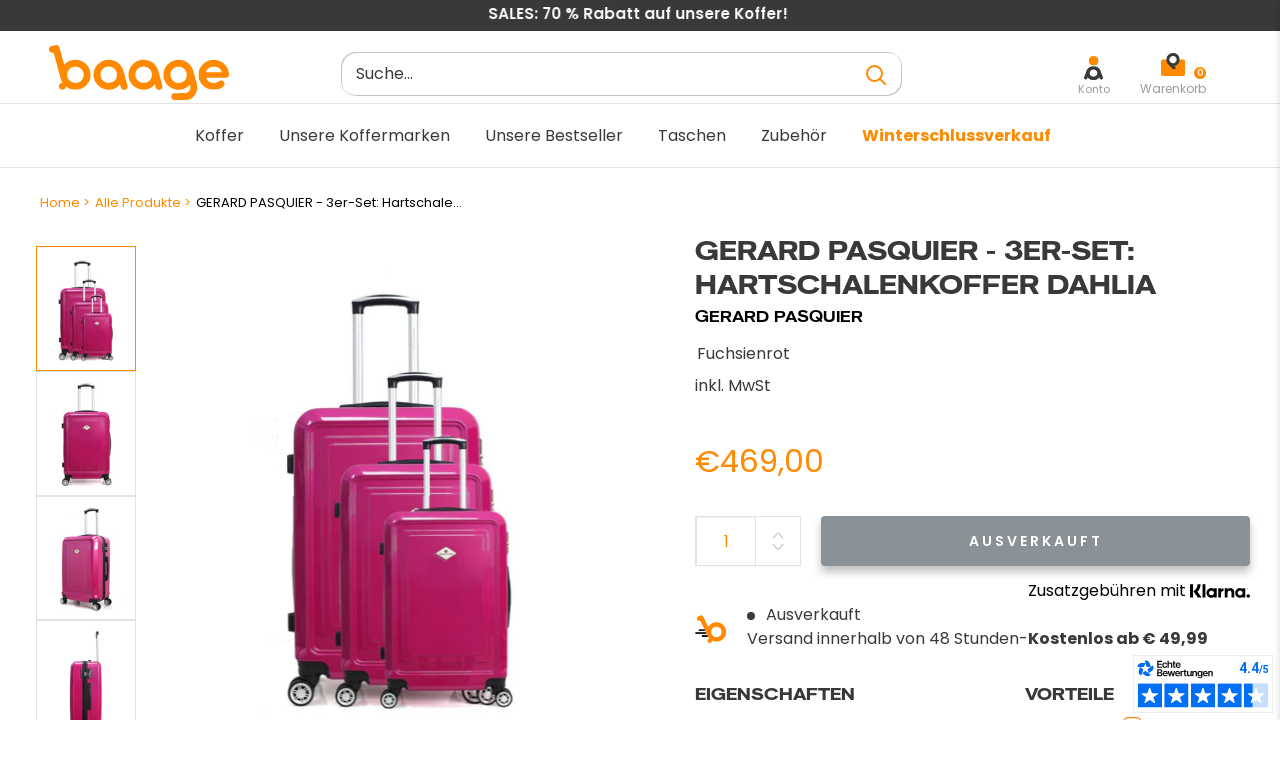

--- FILE ---
content_type: text/html; charset=utf-8
request_url: https://baage.de/products/set-mit-3-dahlia-hartschalenkoffern
body_size: 54932
content:
<!doctype html>

<html class="no-js" lang="de">
<head>
    <meta charset="utf-8">
    <meta name="viewport" content="width=device-width, initial-scale=1.0, height=device-height, minimum-scale=1.0, maximum-scale=1.0">
    <meta name="theme-color" content="#ff8a00"><title>SET MIT 3 DAHLIA HARTSCHALENKOFFERN | Baage
</title><meta name="description" content="Das DAHLIA-Set aus 3 Hartschalenkoffern ist die perfekte Option für lange Reisen. Mit einem Handgepäckstück, einem mittelgroßen und einem großen Koffer haben Sie viel Platz, um alles einzupacken, was Sie für eine komfortable Reise benötigen.">
      <link rel="canonical" href="https://baage.de/products/set-mit-3-dahlia-hartschalenkoffern">
    
<link rel="shortcut icon" href="//baage.de/cdn/shop/files/faviconV2_430x_43b8bac8-014c-44ad-b540-3388c57d5c53_96x96.png?v=1687361993" type="image/png"><link rel="preload" href="//baage.de/cdn/shop/t/9/assets/theme.css?v=2500675132464815141720012311" as="style" onload="this.rel='stylesheet'">
<link rel="preload" href="https://cdn.jsdelivr.net/npm/instantsearch.css@7.4.5/themes/reset-min.css" as="style" onload="this.rel='stylesheet'">
<link rel="preload" href="//baage.de/cdn/shop/t/9/assets/lugus-custom.css?v=90175199615542518601716907424" as="style" onload="this.rel='stylesheet'">
<link rel="preload" href="https://unpkg.com/flickity@2.3.0/dist/flickity.min.css" as="style" onload="this.rel='stylesheet'">
<link rel="preload" href="//baage.de/cdn/shop/t/9/assets/CartRework.css?v=89916348670759456231716907424" as="style" onload="this.rel='stylesheet'">
<link rel="preload" href="//baage.de/cdn/shop/t/9/assets/base.css?v=171761859568679847091716907424" as="style" onload="this.rel='stylesheet'">


<link rel="preload" as="script" href="//baage.de/cdn/shop/t/9/assets/libs.min.js?v=145316398215798100551716907424">

<link rel="preload" as="script" href="https://ajax.googleapis.com/ajax/libs/jquery/3.5.1/jquery.min.js">


   
    <script src="https://ajax.googleapis.com/ajax/libs/jquery/3.5.1/jquery.min.js"></script>
       
    <script defer type="text/javascript" src="https://cdnjs.cloudflare.com/ajax/libs/slick-carousel/1.6.0/slick.js"></script>
     
    <script src="//baage.de/cdn/shop/t/9/assets/libs.min.js?v=145316398215798100551716907424"></script><script type="text/javascript">
  function loadCSS(filename){var l=document.createElement('link');l.rel='stylesheet';l.href=filename;var h=document.getElementsByTagName('head')[0];h.parentNode.insertBefore(l,h);}
  window.addEventListener('DOMContentLoaded', (event) => {
    setTimeout(function() {
      loadCSS("https://baage.de/cdn/shop/t/9/assets/fonts.css?v=109914890771876890581762248113");  
    }, 100);
  });
</script><meta property="og:type" content="product">
  <meta property="og:title" content="GERARD PASQUIER - 3er-Set: Hartschalenkoffer DAHLIA"><meta property="og:image" content="http://baage.de/cdn/shop/files/5bc8907de2e3f526d4679cb4b8453295.jpg?v=1730197128">
    <meta property="og:image:secure_url" content="https://baage.de/cdn/shop/files/5bc8907de2e3f526d4679cb4b8453295.jpg?v=1730197128">
    <meta property="og:image:width" content="1519">
    <meta property="og:image:height" content="1920"><meta property="product:price:amount" content="469,00">
  <meta property="product:price:currency" content="EUR"><meta property="og:description" content="Das DAHLIA-Set aus 3 Hartschalenkoffern ist die perfekte Option für lange Reisen. Mit einem Handgepäckstück, einem mittelgroßen und einem großen Koffer haben Sie viel Platz, um alles einzupacken, was Sie für eine komfortable Reise benötigen."><meta property="og:url" content="https://baage.de/products/set-mit-3-dahlia-hartschalenkoffern">
<meta property="og:site_name" content="Baage.de"><meta name="twitter:card" content="summary"><meta name="twitter:title" content="GERARD PASQUIER - 3er-Set: Hartschalenkoffer DAHLIA">
  <meta name="twitter:description" content="Das DAHLIA-Set aus 3 Hartschalenkoffern ist die perfekte Option für lange Reisen. Mit einem Handgepäckstück, einem mittelgroßen und einem großen Koffer haben Sie viel Platz, um alles einzupacken, was Sie für eine komfortable Reise benötigen. Diese Koffer sind aus strapazierfähigen Materialien gefertigt und bewahren Ihre Sachen unterwegs sicher auf. Darüber hinaus sind alle drei Koffer mit zwei Tragegriffen ausgestattet, was sehr praktisch ist, wenn die Koffer manuell angehoben werden müssen. Das Drei-Koffer-Set DAHLIA von Gerard Pasquier eignet sich daher perfekt für lange Reisen.">
  <meta name="twitter:image" content="https://baage.de/cdn/shop/files/5bc8907de2e3f526d4679cb4b8453295_600x600_crop_center.jpg?v=1730197128">
    

<style>
  


  :root {
    --default-text-font-size : 15px;
    --base-text-font-size    : 16px;
    --heading-font-family    : Barlow, sans-serif;
    --heading-font-weight    : 600;
    --heading-font-style     : normal;
    --text-font-family       : Poppins, sans-serif;
    --text-font-weight       : 400;
    --text-font-style        : normal;
    --text-font-bolder-weight: 600;
    --text-link-decoration   : underline;

    --text-color               : #373a36;
    --text-color-rgb           : 55, 58, 54;
    --heading-color            : #373a36;
    --border-color             : #e1e3e4;
    --border-color-rgb         : 225, 227, 228;
    --form-border-color        : #d4d6d8;
    --accent-color             : #ff8a00;
    --accent-color-rgb         : 255, 138, 0;
    --link-color               : #ff8a00;
    --link-color-hover         : #b36100;
    --background               : #ffffff;
    --secondary-background     : #ffffff;
    --secondary-background-rgb : 255, 255, 255;
    --accent-background        : rgba(255, 138, 0, 0.08);

    --input-background: #ffffff;

    --error-color       : #d44141;
    --error-background  : rgba(212, 65, 65, 0.07);
    --success-color     : #1b991b;
    --success-background: rgba(27, 153, 27, 0.11);

    --primary-button-background      : rgba(0,0,0,0);
    --primary-button-background-rgb  : 0, 0, 0;
    --primary-button-text-color      : #373a36;

    --primary-button-background-hover      : #FF8A00;
    --primary-button-text-color-hover      : #ffffff;

    --secondary-button-background    : #ff8a00;
    --secondary-button-background-rgb: 255, 138, 0;
    --secondary-button-text-color    : #ffffff;

    --header-background      : #ffffff;
    --header-text-color      : #373a36;
    --header-light-text-color: #373a36;
    --header-border-color    : rgba(55, 58, 54, 0.3);
    --header-accent-color    : #373a36;

    --footer-background-color:    #373a36;
    --footer-heading-text-color:  #ffffff;
    --footer-body-text-color:     #c3c4c3;
    --footer-body-text-color-rgb: 195, 196, 195;
    --footer-accent-color:        #ff8a00;
    --footer-accent-color-rgb:    255, 138, 0;
    --footer-border:              none;

    --flickity-arrow-color: #abb1b4;--product-on-sale-accent           : #ff8a00;
    --product-on-sale-accent-rgb       : 255, 138, 0;
    --product-on-sale-color            : #ffffff;
    --product-in-stock-color           : #076907;
    --product-low-stock-color          : #d44141;
    --product-sold-out-color           : #8a9297;
    --product-custom-label-1-background: #008a00;
    --product-custom-label-1-color     : #ffffff;
    --product-custom-label-2-background: #00a500;
    --product-custom-label-2-color     : #ffffff;
    --product-review-star-color        : #ffbd00;

    --mobile-container-gutter : 20px;
    --desktop-container-gutter: 40px;

    --error_image: ; 
  
/*    Espace je ne sais pas ce que je fais   */
   
    --transform-origin-end:right;
    
/*   retour en zone je sais a peu pres ce que je fais   */
  }

    
    
    
</style>

<script>
  // IE11 does not have support for CSS variables, so we have to polyfill them
  if (!(((window || {}).CSS || {}).supports && window.CSS.supports('(--a: 0)'))) {
    const script = document.createElement('script');
    script.type = 'text/javascript';
    script.src = 'https://cdn.jsdelivr.net/npm/css-vars-ponyfill@2';
    script.onload = function() {
      cssVars({});
    };

    document.getElementsByTagName('head')[0].appendChild(script);
  }
</script>


        <script>window.performance && window.performance.mark && window.performance.mark('shopify.content_for_header.start');</script><meta name="google-site-verification" content="21ZnFnHuy2dZgWTc04245CuS-Lfc4-pgxditoPoKbw8">
<meta id="shopify-digital-wallet" name="shopify-digital-wallet" content="/71441809694/digital_wallets/dialog">
<meta name="shopify-checkout-api-token" content="40192ca6725ab653d02edbdead86a703">
<meta id="in-context-paypal-metadata" data-shop-id="71441809694" data-venmo-supported="false" data-environment="production" data-locale="de_DE" data-paypal-v4="true" data-currency="EUR">
<link rel="alternate" type="application/json+oembed" href="https://baage.de/products/set-mit-3-dahlia-hartschalenkoffern.oembed">
<script async="async" src="/checkouts/internal/preloads.js?locale=de-FR"></script>
<script id="shopify-features" type="application/json">{"accessToken":"40192ca6725ab653d02edbdead86a703","betas":["rich-media-storefront-analytics"],"domain":"baage.de","predictiveSearch":true,"shopId":71441809694,"locale":"de"}</script>
<script>var Shopify = Shopify || {};
Shopify.shop = "baagede.myshopify.com";
Shopify.locale = "de";
Shopify.currency = {"active":"EUR","rate":"1.0"};
Shopify.country = "FR";
Shopify.theme = {"name":"Retrait Algolia DE","id":164108337492,"schema_name":"Warehouse","schema_version":"1.16.9","theme_store_id":null,"role":"main"};
Shopify.theme.handle = "null";
Shopify.theme.style = {"id":null,"handle":null};
Shopify.cdnHost = "baage.de/cdn";
Shopify.routes = Shopify.routes || {};
Shopify.routes.root = "/";</script>
<script type="module">!function(o){(o.Shopify=o.Shopify||{}).modules=!0}(window);</script>
<script>!function(o){function n(){var o=[];function n(){o.push(Array.prototype.slice.apply(arguments))}return n.q=o,n}var t=o.Shopify=o.Shopify||{};t.loadFeatures=n(),t.autoloadFeatures=n()}(window);</script>
<script id="shop-js-analytics" type="application/json">{"pageType":"product"}</script>
<script defer="defer" async type="module" src="//baage.de/cdn/shopifycloud/shop-js/modules/v2/client.init-shop-cart-sync_HUjMWWU5.de.esm.js"></script>
<script defer="defer" async type="module" src="//baage.de/cdn/shopifycloud/shop-js/modules/v2/chunk.common_QpfDqRK1.esm.js"></script>
<script type="module">
  await import("//baage.de/cdn/shopifycloud/shop-js/modules/v2/client.init-shop-cart-sync_HUjMWWU5.de.esm.js");
await import("//baage.de/cdn/shopifycloud/shop-js/modules/v2/chunk.common_QpfDqRK1.esm.js");

  window.Shopify.SignInWithShop?.initShopCartSync?.({"fedCMEnabled":true,"windoidEnabled":true});

</script>
<script>(function() {
  var isLoaded = false;
  function asyncLoad() {
    if (isLoaded) return;
    isLoaded = true;
    var urls = ["https:\/\/app.getinterlinks.com\/interlink-js?shop=baagede.myshopify.com","https:\/\/storage.nfcube.com\/instafeed-e6b97f5782b80c186087bd16974396cb.js?shop=baagede.myshopify.com","https:\/\/d33a6lvgbd0fej.cloudfront.net\/script_tag\/secomapp.scripttag.js?shop=baagede.myshopify.com"];
    for (var i = 0; i < urls.length; i++) {
      var s = document.createElement('script');
      s.type = 'text/javascript';
      s.async = true;
      s.src = urls[i];
      var x = document.getElementsByTagName('script')[0];
      x.parentNode.insertBefore(s, x);
    }
  };
  document.addEventListener('StartAsyncLoading',function(event){asyncLoad();});if(window.attachEvent) {
    window.attachEvent('onload', function(){});
  } else {
    window.addEventListener('load', function(){}, false);
  }
})();</script>
<script id="__st">var __st={"a":71441809694,"offset":3600,"reqid":"f812b1bc-ff5e-44d1-a35c-3fd1a1b61a0e-1768646725","pageurl":"baage.de\/products\/set-mit-3-dahlia-hartschalenkoffern","u":"dd71bfdd8670","p":"product","rtyp":"product","rid":8727671505236};</script>
<script>window.ShopifyPaypalV4VisibilityTracking = true;</script>
<script id="captcha-bootstrap">!function(){'use strict';const t='contact',e='account',n='new_comment',o=[[t,t],['blogs',n],['comments',n],[t,'customer']],c=[[e,'customer_login'],[e,'guest_login'],[e,'recover_customer_password'],[e,'create_customer']],r=t=>t.map((([t,e])=>`form[action*='/${t}']:not([data-nocaptcha='true']) input[name='form_type'][value='${e}']`)).join(','),a=t=>()=>t?[...document.querySelectorAll(t)].map((t=>t.form)):[];function s(){const t=[...o],e=r(t);return a(e)}const i='password',u='form_key',d=['recaptcha-v3-token','g-recaptcha-response','h-captcha-response',i],f=()=>{try{return window.sessionStorage}catch{return}},m='__shopify_v',_=t=>t.elements[u];function p(t,e,n=!1){try{const o=window.sessionStorage,c=JSON.parse(o.getItem(e)),{data:r}=function(t){const{data:e,action:n}=t;return t[m]||n?{data:e,action:n}:{data:t,action:n}}(c);for(const[e,n]of Object.entries(r))t.elements[e]&&(t.elements[e].value=n);n&&o.removeItem(e)}catch(o){console.error('form repopulation failed',{error:o})}}const l='form_type',E='cptcha';function T(t){t.dataset[E]=!0}const w=window,h=w.document,L='Shopify',v='ce_forms',y='captcha';let A=!1;((t,e)=>{const n=(g='f06e6c50-85a8-45c8-87d0-21a2b65856fe',I='https://cdn.shopify.com/shopifycloud/storefront-forms-hcaptcha/ce_storefront_forms_captcha_hcaptcha.v1.5.2.iife.js',D={infoText:'Durch hCaptcha geschützt',privacyText:'Datenschutz',termsText:'Allgemeine Geschäftsbedingungen'},(t,e,n)=>{const o=w[L][v],c=o.bindForm;if(c)return c(t,g,e,D).then(n);var r;o.q.push([[t,g,e,D],n]),r=I,A||(h.body.append(Object.assign(h.createElement('script'),{id:'captcha-provider',async:!0,src:r})),A=!0)});var g,I,D;w[L]=w[L]||{},w[L][v]=w[L][v]||{},w[L][v].q=[],w[L][y]=w[L][y]||{},w[L][y].protect=function(t,e){n(t,void 0,e),T(t)},Object.freeze(w[L][y]),function(t,e,n,w,h,L){const[v,y,A,g]=function(t,e,n){const i=e?o:[],u=t?c:[],d=[...i,...u],f=r(d),m=r(i),_=r(d.filter((([t,e])=>n.includes(e))));return[a(f),a(m),a(_),s()]}(w,h,L),I=t=>{const e=t.target;return e instanceof HTMLFormElement?e:e&&e.form},D=t=>v().includes(t);t.addEventListener('submit',(t=>{const e=I(t);if(!e)return;const n=D(e)&&!e.dataset.hcaptchaBound&&!e.dataset.recaptchaBound,o=_(e),c=g().includes(e)&&(!o||!o.value);(n||c)&&t.preventDefault(),c&&!n&&(function(t){try{if(!f())return;!function(t){const e=f();if(!e)return;const n=_(t);if(!n)return;const o=n.value;o&&e.removeItem(o)}(t);const e=Array.from(Array(32),(()=>Math.random().toString(36)[2])).join('');!function(t,e){_(t)||t.append(Object.assign(document.createElement('input'),{type:'hidden',name:u})),t.elements[u].value=e}(t,e),function(t,e){const n=f();if(!n)return;const o=[...t.querySelectorAll(`input[type='${i}']`)].map((({name:t})=>t)),c=[...d,...o],r={};for(const[a,s]of new FormData(t).entries())c.includes(a)||(r[a]=s);n.setItem(e,JSON.stringify({[m]:1,action:t.action,data:r}))}(t,e)}catch(e){console.error('failed to persist form',e)}}(e),e.submit())}));const S=(t,e)=>{t&&!t.dataset[E]&&(n(t,e.some((e=>e===t))),T(t))};for(const o of['focusin','change'])t.addEventListener(o,(t=>{const e=I(t);D(e)&&S(e,y())}));const B=e.get('form_key'),M=e.get(l),P=B&&M;t.addEventListener('StartPreviewBarLoading',(()=>{const t=y();if(P)for(const e of t)e.elements[l].value===M&&p(e,B);[...new Set([...A(),...v().filter((t=>'true'===t.dataset.shopifyCaptcha))])].forEach((e=>S(e,t)))}))}(h,new URLSearchParams(w.location.search),n,t,e,['guest_login'])})(!0,!0)}();</script>
<script integrity="sha256-4kQ18oKyAcykRKYeNunJcIwy7WH5gtpwJnB7kiuLZ1E=" data-source-attribution="shopify.loadfeatures" defer="defer" src="//baage.de/cdn/shopifycloud/storefront/assets/storefront/load_feature-a0a9edcb.js" crossorigin="anonymous"></script>
<script data-source-attribution="shopify.dynamic_checkout.dynamic.init">var Shopify=Shopify||{};Shopify.PaymentButton=Shopify.PaymentButton||{isStorefrontPortableWallets:!0,init:function(){window.Shopify.PaymentButton.init=function(){};var t=document.createElement("script");t.src="https://baage.de/cdn/shopifycloud/portable-wallets/latest/portable-wallets.de.js",t.type="module",document.head.appendChild(t)}};
</script>
<script data-source-attribution="shopify.dynamic_checkout.buyer_consent">
  function portableWalletsHideBuyerConsent(e){var t=document.getElementById("shopify-buyer-consent"),n=document.getElementById("shopify-subscription-policy-button");t&&n&&(t.classList.add("hidden"),t.setAttribute("aria-hidden","true"),n.removeEventListener("click",e))}function portableWalletsShowBuyerConsent(e){var t=document.getElementById("shopify-buyer-consent"),n=document.getElementById("shopify-subscription-policy-button");t&&n&&(t.classList.remove("hidden"),t.removeAttribute("aria-hidden"),n.addEventListener("click",e))}window.Shopify?.PaymentButton&&(window.Shopify.PaymentButton.hideBuyerConsent=portableWalletsHideBuyerConsent,window.Shopify.PaymentButton.showBuyerConsent=portableWalletsShowBuyerConsent);
</script>
<script data-source-attribution="shopify.dynamic_checkout.cart.bootstrap">document.addEventListener("StartPreviewBarLoading",(function(){function t(){return document.querySelector("shopify-accelerated-checkout-cart, shopify-accelerated-checkout")}if(t())Shopify.PaymentButton.init();else{new MutationObserver((function(e,n){t()&&(Shopify.PaymentButton.init(),n.disconnect())})).observe(document.body,{childList:!0,subtree:!0})}}));
</script>
<link id="shopify-accelerated-checkout-styles" rel="stylesheet" media="screen" href="https://baage.de/cdn/shopifycloud/portable-wallets/latest/accelerated-checkout-backwards-compat.css" crossorigin="anonymous">
<style id="shopify-accelerated-checkout-cart">
        #shopify-buyer-consent {
  margin-top: 1em;
  display: inline-block;
  width: 100%;
}

#shopify-buyer-consent.hidden {
  display: none;
}

#shopify-subscription-policy-button {
  background: none;
  border: none;
  padding: 0;
  text-decoration: underline;
  font-size: inherit;
  cursor: pointer;
}

#shopify-subscription-policy-button::before {
  box-shadow: none;
}

      </style>

<script>window.performance && window.performance.mark && window.performance.mark('shopify.content_for_header.end');</script> 

    <link rel="stylesheet" href="//baage.de/cdn/shop/t/9/assets/theme.css?v=2500675132464815141720012311">
    <link rel="stylesheet" href="//baage.de/cdn/shop/t/9/assets/base.css?v=171761859568679847091716907424">

    
  <script type="application/ld+json" id="main-microdata">
  {
    "@context": "http://schema.org",
    "@type": "Product",
    "offers": [{
          "@type": "Offer",
          "name": "fuchsienrot",
          "availability":"https://schema.org/OutOfStock",
          "price": 469.0,
          "priceCurrency": "EUR",
          "priceValidUntil": "2026-01-27","sku": "BD-14399","url": "/products/set-mit-3-dahlia-hartschalenkoffern?variant=48000418775380"
        }
],
      "gtin13": "3662933686392",
      "productId": "3662933686392",
    "brand": {
      "name": "GERARD PASQUIER"
    },
    "name": "GERARD PASQUIER - 3er-Set: Hartschalenkoffer DAHLIA",
    "description": "Das DAHLIA-Set aus 3 Hartschalenkoffern ist die perfekte Option für lange Reisen. Mit einem Handgepäckstück, einem mittelgroßen und einem großen Koffer haben Sie viel Platz, um alles einzupacken, was Sie für eine komfortable Reise benötigen. Diese Koffer sind aus strapazierfähigen Materialien gefertigt und bewahren Ihre Sachen unterwegs sicher auf. Darüber hinaus sind alle drei Koffer mit zwei Tragegriffen ausgestattet, was sehr praktisch ist, wenn die Koffer manuell angehoben werden müssen. Das Drei-Koffer-Set DAHLIA von Gerard Pasquier eignet sich daher perfekt für lange Reisen.",
    "category": "SET DE VALISES",
    "url": "/products/set-mit-3-dahlia-hartschalenkoffern",
    "sku": "BD-14399",
    "image": {
      "@type": "ImageObject",
      "url": "https://baage.de/cdn/shop/files/5bc8907de2e3f526d4679cb4b8453295_1024x.jpg?v=1730197128",
      "image": "https://baage.de/cdn/shop/files/5bc8907de2e3f526d4679cb4b8453295_1024x.jpg?v=1730197128",
      "name": "#couleur_fuchsienrot",
      "width": "1024",
      "height": "1024"
    }
  }
  </script>



  <script type="application/ld+json">
  {
    "@context": "http://schema.org",
    "@type": "BreadcrumbList",
  "itemListElement": [{
      "@type": "ListItem",
      "position": 1,
      "name": "Home",
      "item": "https://baage.de"
    },{
          "@type": "ListItem",
          "position": 2,
          "name": "GERARD PASQUIER - 3er-Set: Hartschalenkoffer DAHLIA",
          "item": "https://baage.de/products/set-mit-3-dahlia-hartschalenkoffern"
        }]
  }
  </script>


    <script>
        // This allows to expose several variables to the global scope, to be used in scripts
        window.theme = {
            pageType: "product",
            cartCount: 0,
            moneyFormat: "€{{amount_with_comma_separator}}",
            moneyWithCurrencyFormat: "€{{amount_with_comma_separator}} EUR",
            currencyCodeEnabled: null,
            showDiscount: false,
            discountMode: "percentage",
            searchMode: "product,article",
            searchUnavailableProducts: "last",
            cartType: "drawer"
        };

        window.routes = {
            rootUrl: "\/",
            rootUrlWithoutSlash: '',
            cartUrl: "\/cart",
            cartAddUrl: "\/cart\/add",
            cartChangeUrl: "\/cart\/change",
            searchUrl: "\/search",
            productRecommendationsUrl: "\/recommendations\/products"
        };

        window.languages = {
            productRegularPrice: "Normalpreis",
            productSalePrice: "Sonderpreis",
            collectionOnSaleLabel: "Sie sparen {{savings}}",
            productFormUnavailable: "Nicht verfügbar",
            productFormAddToCart: "Zum Warenkorb hinzufügen",
            productFormSoldOut: "Ausverkauft",
            productAdded: "Produkt wurde Ihrem Warenkorb hinzugefügt",
            productAddedShort: "Hinzugefügt!",
            shippingEstimatorNoResults: "Für diese Adresse konnten keine Versandkosten ermittelt werden.",
            shippingEstimatorOneResult: "Eine Versandmethode steht für diese Adresse zur Verfügung:",
            shippingEstimatorMultipleResults: "{{count}} Versandmethoden stehen für diese Adresse zur Verfügung:",
            shippingEstimatorErrors: "Ein Fehler ist aufgetreten:"
        };

        window.lazySizesConfig = {
            loadHidden: false,
            hFac: 0.8,
            expFactor: 3,
            loadMode: 1,
            customMedia: {
                '--phone': '(max-width: 640px)',
                '--tablet': '(min-width: 641px) and (max-width: 1023px)',
                '--lap': '(min-width: 1024px)'
            }
        };

        document.documentElement.className = document.documentElement.className.replace('no-js', 'js');
    </script><script>
      window.customerReviewsTemplate = {
        "review" : `<div class="cr-review">

	<div class="cr-review__author">
		<span class="cr-review__author-name"></span>
		<span class="cr-review__author-badge">
			<img src='//baage.de/cdn/shop/t/9/assets/acheteur_verifie.png?v=147702480737538974631716907424' alt="" loading="lazy">
		</span>
		<span class="cr-review__author-verified">Acheteur vérifié</span>
	</div>

	<div class="cr-review__rate">
		
			<div class="cr-review__rate-star">
			<svg width="18" height="17" viewBox="0 0 18 17" fill="none" xmlns="http://www.w3.org/2000/svg">
  <path d="M8.65614 1.42654C8.93232 0.639884 9.85221 0.639886 10.1284 1.42654L11.7111 5.93467C11.8367 6.29243 12.1265 6.52465 12.4473 6.52465H17.0012C17.827 6.52465 18.1114 7.85673 17.3893 8.34227L14.1096 10.5475C13.7514 10.7884 13.6012 11.3183 13.7616 11.7752L15.0938 15.5697C15.3919 16.4188 14.6353 17.245 13.9696 16.7973L9.78035 13.9804C9.53895 13.8181 9.24557 13.8181 9.00418 13.9804L4.81501 16.7973C4.14925 17.245 3.39269 16.4188 3.6908 15.5697L5.02298 11.7752C5.18337 11.3183 5.03314 10.7884 4.67494 10.5475L1.39528 8.34227C0.673191 7.85673 0.957606 6.52465 1.78336 6.52465H6.33732C6.65809 6.52465 6.94784 6.29242 7.07344 5.93467L8.65614 1.42654Z" fill="#E3E3E3"/>
</svg>
			</div>
		
			<div class="cr-review__rate-star">
			<svg width="18" height="17" viewBox="0 0 18 17" fill="none" xmlns="http://www.w3.org/2000/svg">
  <path d="M8.65614 1.42654C8.93232 0.639884 9.85221 0.639886 10.1284 1.42654L11.7111 5.93467C11.8367 6.29243 12.1265 6.52465 12.4473 6.52465H17.0012C17.827 6.52465 18.1114 7.85673 17.3893 8.34227L14.1096 10.5475C13.7514 10.7884 13.6012 11.3183 13.7616 11.7752L15.0938 15.5697C15.3919 16.4188 14.6353 17.245 13.9696 16.7973L9.78035 13.9804C9.53895 13.8181 9.24557 13.8181 9.00418 13.9804L4.81501 16.7973C4.14925 17.245 3.39269 16.4188 3.6908 15.5697L5.02298 11.7752C5.18337 11.3183 5.03314 10.7884 4.67494 10.5475L1.39528 8.34227C0.673191 7.85673 0.957606 6.52465 1.78336 6.52465H6.33732C6.65809 6.52465 6.94784 6.29242 7.07344 5.93467L8.65614 1.42654Z" fill="#E3E3E3"/>
</svg>
			</div>
		
			<div class="cr-review__rate-star">
			<svg width="18" height="17" viewBox="0 0 18 17" fill="none" xmlns="http://www.w3.org/2000/svg">
  <path d="M8.65614 1.42654C8.93232 0.639884 9.85221 0.639886 10.1284 1.42654L11.7111 5.93467C11.8367 6.29243 12.1265 6.52465 12.4473 6.52465H17.0012C17.827 6.52465 18.1114 7.85673 17.3893 8.34227L14.1096 10.5475C13.7514 10.7884 13.6012 11.3183 13.7616 11.7752L15.0938 15.5697C15.3919 16.4188 14.6353 17.245 13.9696 16.7973L9.78035 13.9804C9.53895 13.8181 9.24557 13.8181 9.00418 13.9804L4.81501 16.7973C4.14925 17.245 3.39269 16.4188 3.6908 15.5697L5.02298 11.7752C5.18337 11.3183 5.03314 10.7884 4.67494 10.5475L1.39528 8.34227C0.673191 7.85673 0.957606 6.52465 1.78336 6.52465H6.33732C6.65809 6.52465 6.94784 6.29242 7.07344 5.93467L8.65614 1.42654Z" fill="#E3E3E3"/>
</svg>
			</div>
		
			<div class="cr-review__rate-star">
			<svg width="18" height="17" viewBox="0 0 18 17" fill="none" xmlns="http://www.w3.org/2000/svg">
  <path d="M8.65614 1.42654C8.93232 0.639884 9.85221 0.639886 10.1284 1.42654L11.7111 5.93467C11.8367 6.29243 12.1265 6.52465 12.4473 6.52465H17.0012C17.827 6.52465 18.1114 7.85673 17.3893 8.34227L14.1096 10.5475C13.7514 10.7884 13.6012 11.3183 13.7616 11.7752L15.0938 15.5697C15.3919 16.4188 14.6353 17.245 13.9696 16.7973L9.78035 13.9804C9.53895 13.8181 9.24557 13.8181 9.00418 13.9804L4.81501 16.7973C4.14925 17.245 3.39269 16.4188 3.6908 15.5697L5.02298 11.7752C5.18337 11.3183 5.03314 10.7884 4.67494 10.5475L1.39528 8.34227C0.673191 7.85673 0.957606 6.52465 1.78336 6.52465H6.33732C6.65809 6.52465 6.94784 6.29242 7.07344 5.93467L8.65614 1.42654Z" fill="#E3E3E3"/>
</svg>
			</div>
		
			<div class="cr-review__rate-star">
			<svg width="18" height="17" viewBox="0 0 18 17" fill="none" xmlns="http://www.w3.org/2000/svg">
  <path d="M8.65614 1.42654C8.93232 0.639884 9.85221 0.639886 10.1284 1.42654L11.7111 5.93467C11.8367 6.29243 12.1265 6.52465 12.4473 6.52465H17.0012C17.827 6.52465 18.1114 7.85673 17.3893 8.34227L14.1096 10.5475C13.7514 10.7884 13.6012 11.3183 13.7616 11.7752L15.0938 15.5697C15.3919 16.4188 14.6353 17.245 13.9696 16.7973L9.78035 13.9804C9.53895 13.8181 9.24557 13.8181 9.00418 13.9804L4.81501 16.7973C4.14925 17.245 3.39269 16.4188 3.6908 15.5697L5.02298 11.7752C5.18337 11.3183 5.03314 10.7884 4.67494 10.5475L1.39528 8.34227C0.673191 7.85673 0.957606 6.52465 1.78336 6.52465H6.33732C6.65809 6.52465 6.94784 6.29242 7.07344 5.93467L8.65614 1.42654Z" fill="#E3E3E3"/>
</svg>
			</div>
		
	</div>

	<div class="cr-review__content">
		<div class="cr-review__content-ordered-at">
			Commande réalisée le <span></span>
		</div>

		<div class="cr-review__content-text">
			<p></p>

			<div class="cr-review__content-text-reply">
			</div>

		</div>






	</div>
</div>
`,
        "response" : `<div class="cr-response">
    <div class="cr-response__author">
        <img class="cr-response__author-logo" src="//baage.de/cdn/shop/t/9/assets/baage-logo-review.png?v=168157620246490621181716907424" alt="">
        <span class="cr-response__author-name">Baage</span>
    </div>

    <div class="cr-response__text">

    </div>
</div>`,
      }
    </script>

    <script src="//baage.de/cdn/shop/t/9/assets/theme.js?v=176156975865814180831717065512" defer></script>
    <script src="//baage.de/cdn/shop/t/9/assets/custom.js?v=73856274714334160591716907424" defer></script>

    <script>
	window.i18n = {
	  algolia : {
      "no_results": "Keine Produkte gefunden",
      "product": "Produkt",
      "products": "Produkte"
    }
	}
</script>


    <!-- Custom assets - Lugus -->
    <link rel="stylesheet" href="https://cdn.jsdelivr.net/npm/instantsearch.css@7.4.5/themes/reset-min.css">
    <link rel="stylesheet" href="//baage.de/cdn/shop/t/9/assets/lugus-custom.css?v=90175199615542518601716907424">
    <script src="//baage.de/cdn/shop/t/9/assets/lugus-custom.min.js?v=76959310104635130091716907424" defer></script>
    <link rel="stylesheet" href="https://unpkg.com/flickity@2.3.0/dist/flickity.min.css">
    <script src="https://unpkg.com/flickity@2/dist/flickity.pkgd.min.js" defer></script><script>
            (function () {
                window.onpageshow = function () {
                    // We force re-freshing the cart content onpageshow, as most browsers will serve a cache copy when hitting the
                    // back button, which cause staled data
                    document.documentElement.dispatchEvent(new CustomEvent('cart:refresh', {
                        bubbles: true,
                        detail: {scrollToTop: false}
                    }));
                };
            })();
        </script><!-- Google tag (gtag.js) -->
<script async src="https://www.googletagmanager.com/gtag/js?id=AW-11259042878"></script>
<script>
  window.dataLayer = window.dataLayer || [];
  function gtag(){dataLayer.push(arguments);}
  gtag('js', new Date());

  gtag('config', 'AW-11259042878');
</script>

      <!-- BEGIN tag avis verifies -->
  <script charset="utf-8" data-src="//cl.avis-verifies.com/fr/cache/6/8/3/6833ccce-3940-6244-cd24-a217830a3740/AWS/PRODUCT_API/tag.min.js"></script>
      <!-- END tag avis verifies -->
  
    <!-- BEGIN Bing Ads: ID : 134624701 -->
  <script>document.addEventListener('StartAsyncLoading',function(event){(function(w,d,t,r,u){var f,n,i;w[u]=w[u]||[],f=function(){var o={ti:"134624701"};o.q=w[u],w[u]=new UET(o),w[u].push("pageLoad")},n=d.createElement(t),n.src=r,n.async=1,n.onload=n.onreadystatechange=function(){var s=this.readyState;s&&s!=="loaded"&&s!=="complete"||(f(),n.onload=n.onreadystatechange=null)},i=d.getElementsByTagName(t)[0],i.parentNode.insertBefore(n,i)})(window,document,"script","//bat.bing.com/bat.js","uetq");
                                                                        function uet_report_conversion() {window.uetq = window.uetq || [];window.uetq.push('event', 'purchase', {});}});</script>
  <!-- END Bing Ads: ID : 134624701 -->

<!-- Hotjar Tracking Code for Baage -->
<script>
   document.addEventListener('StartAsyncLoading',function(event){
    (function(h,o,t,j,a,r){
        h.hj=h.hj||function(){(h.hj.q=h.hj.q||[]).push(arguments)};
        h._hjSettings={hjid:1932085,hjsv:6};
        a=o.getElementsByTagName('head')[0];
        r=o.createElement('script');r.async=1;
        r.src=t+h._hjSettings.hjid+j+h._hjSettings.hjsv;
        a.appendChild(r);
    })(window,document,'https://static.hotjar.com/c/hotjar-','.js?sv=');
    });
</script>

<script src="https://cdn.shopify.com/extensions/0bdf6072-3b81-4757-9f23-b3d93acaca82/skeepers-verified-reviews-16/assets/skeepers-shopify-rr.js" type="text/javascript" defer="defer"></script>
<link href="https://cdn.shopify.com/extensions/0bdf6072-3b81-4757-9f23-b3d93acaca82/skeepers-verified-reviews-16/assets/skeepers-shopify-rr.css" rel="stylesheet" type="text/css" media="all">
<link href="https://monorail-edge.shopifysvc.com" rel="dns-prefetch">
<script>(function(){if ("sendBeacon" in navigator && "performance" in window) {try {var session_token_from_headers = performance.getEntriesByType('navigation')[0].serverTiming.find(x => x.name == '_s').description;} catch {var session_token_from_headers = undefined;}var session_cookie_matches = document.cookie.match(/_shopify_s=([^;]*)/);var session_token_from_cookie = session_cookie_matches && session_cookie_matches.length === 2 ? session_cookie_matches[1] : "";var session_token = session_token_from_headers || session_token_from_cookie || "";function handle_abandonment_event(e) {var entries = performance.getEntries().filter(function(entry) {return /monorail-edge.shopifysvc.com/.test(entry.name);});if (!window.abandonment_tracked && entries.length === 0) {window.abandonment_tracked = true;var currentMs = Date.now();var navigation_start = performance.timing.navigationStart;var payload = {shop_id: 71441809694,url: window.location.href,navigation_start,duration: currentMs - navigation_start,session_token,page_type: "product"};window.navigator.sendBeacon("https://monorail-edge.shopifysvc.com/v1/produce", JSON.stringify({schema_id: "online_store_buyer_site_abandonment/1.1",payload: payload,metadata: {event_created_at_ms: currentMs,event_sent_at_ms: currentMs}}));}}window.addEventListener('pagehide', handle_abandonment_event);}}());</script>
<script id="web-pixels-manager-setup">(function e(e,d,r,n,o){if(void 0===o&&(o={}),!Boolean(null===(a=null===(i=window.Shopify)||void 0===i?void 0:i.analytics)||void 0===a?void 0:a.replayQueue)){var i,a;window.Shopify=window.Shopify||{};var t=window.Shopify;t.analytics=t.analytics||{};var s=t.analytics;s.replayQueue=[],s.publish=function(e,d,r){return s.replayQueue.push([e,d,r]),!0};try{self.performance.mark("wpm:start")}catch(e){}var l=function(){var e={modern:/Edge?\/(1{2}[4-9]|1[2-9]\d|[2-9]\d{2}|\d{4,})\.\d+(\.\d+|)|Firefox\/(1{2}[4-9]|1[2-9]\d|[2-9]\d{2}|\d{4,})\.\d+(\.\d+|)|Chrom(ium|e)\/(9{2}|\d{3,})\.\d+(\.\d+|)|(Maci|X1{2}).+ Version\/(15\.\d+|(1[6-9]|[2-9]\d|\d{3,})\.\d+)([,.]\d+|)( \(\w+\)|)( Mobile\/\w+|) Safari\/|Chrome.+OPR\/(9{2}|\d{3,})\.\d+\.\d+|(CPU[ +]OS|iPhone[ +]OS|CPU[ +]iPhone|CPU IPhone OS|CPU iPad OS)[ +]+(15[._]\d+|(1[6-9]|[2-9]\d|\d{3,})[._]\d+)([._]\d+|)|Android:?[ /-](13[3-9]|1[4-9]\d|[2-9]\d{2}|\d{4,})(\.\d+|)(\.\d+|)|Android.+Firefox\/(13[5-9]|1[4-9]\d|[2-9]\d{2}|\d{4,})\.\d+(\.\d+|)|Android.+Chrom(ium|e)\/(13[3-9]|1[4-9]\d|[2-9]\d{2}|\d{4,})\.\d+(\.\d+|)|SamsungBrowser\/([2-9]\d|\d{3,})\.\d+/,legacy:/Edge?\/(1[6-9]|[2-9]\d|\d{3,})\.\d+(\.\d+|)|Firefox\/(5[4-9]|[6-9]\d|\d{3,})\.\d+(\.\d+|)|Chrom(ium|e)\/(5[1-9]|[6-9]\d|\d{3,})\.\d+(\.\d+|)([\d.]+$|.*Safari\/(?![\d.]+ Edge\/[\d.]+$))|(Maci|X1{2}).+ Version\/(10\.\d+|(1[1-9]|[2-9]\d|\d{3,})\.\d+)([,.]\d+|)( \(\w+\)|)( Mobile\/\w+|) Safari\/|Chrome.+OPR\/(3[89]|[4-9]\d|\d{3,})\.\d+\.\d+|(CPU[ +]OS|iPhone[ +]OS|CPU[ +]iPhone|CPU IPhone OS|CPU iPad OS)[ +]+(10[._]\d+|(1[1-9]|[2-9]\d|\d{3,})[._]\d+)([._]\d+|)|Android:?[ /-](13[3-9]|1[4-9]\d|[2-9]\d{2}|\d{4,})(\.\d+|)(\.\d+|)|Mobile Safari.+OPR\/([89]\d|\d{3,})\.\d+\.\d+|Android.+Firefox\/(13[5-9]|1[4-9]\d|[2-9]\d{2}|\d{4,})\.\d+(\.\d+|)|Android.+Chrom(ium|e)\/(13[3-9]|1[4-9]\d|[2-9]\d{2}|\d{4,})\.\d+(\.\d+|)|Android.+(UC? ?Browser|UCWEB|U3)[ /]?(15\.([5-9]|\d{2,})|(1[6-9]|[2-9]\d|\d{3,})\.\d+)\.\d+|SamsungBrowser\/(5\.\d+|([6-9]|\d{2,})\.\d+)|Android.+MQ{2}Browser\/(14(\.(9|\d{2,})|)|(1[5-9]|[2-9]\d|\d{3,})(\.\d+|))(\.\d+|)|K[Aa][Ii]OS\/(3\.\d+|([4-9]|\d{2,})\.\d+)(\.\d+|)/},d=e.modern,r=e.legacy,n=navigator.userAgent;return n.match(d)?"modern":n.match(r)?"legacy":"unknown"}(),u="modern"===l?"modern":"legacy",c=(null!=n?n:{modern:"",legacy:""})[u],f=function(e){return[e.baseUrl,"/wpm","/b",e.hashVersion,"modern"===e.buildTarget?"m":"l",".js"].join("")}({baseUrl:d,hashVersion:r,buildTarget:u}),m=function(e){var d=e.version,r=e.bundleTarget,n=e.surface,o=e.pageUrl,i=e.monorailEndpoint;return{emit:function(e){var a=e.status,t=e.errorMsg,s=(new Date).getTime(),l=JSON.stringify({metadata:{event_sent_at_ms:s},events:[{schema_id:"web_pixels_manager_load/3.1",payload:{version:d,bundle_target:r,page_url:o,status:a,surface:n,error_msg:t},metadata:{event_created_at_ms:s}}]});if(!i)return console&&console.warn&&console.warn("[Web Pixels Manager] No Monorail endpoint provided, skipping logging."),!1;try{return self.navigator.sendBeacon.bind(self.navigator)(i,l)}catch(e){}var u=new XMLHttpRequest;try{return u.open("POST",i,!0),u.setRequestHeader("Content-Type","text/plain"),u.send(l),!0}catch(e){return console&&console.warn&&console.warn("[Web Pixels Manager] Got an unhandled error while logging to Monorail."),!1}}}}({version:r,bundleTarget:l,surface:e.surface,pageUrl:self.location.href,monorailEndpoint:e.monorailEndpoint});try{o.browserTarget=l,function(e){var d=e.src,r=e.async,n=void 0===r||r,o=e.onload,i=e.onerror,a=e.sri,t=e.scriptDataAttributes,s=void 0===t?{}:t,l=document.createElement("script"),u=document.querySelector("head"),c=document.querySelector("body");if(l.async=n,l.src=d,a&&(l.integrity=a,l.crossOrigin="anonymous"),s)for(var f in s)if(Object.prototype.hasOwnProperty.call(s,f))try{l.dataset[f]=s[f]}catch(e){}if(o&&l.addEventListener("load",o),i&&l.addEventListener("error",i),u)u.appendChild(l);else{if(!c)throw new Error("Did not find a head or body element to append the script");c.appendChild(l)}}({src:f,async:!0,onload:function(){if(!function(){var e,d;return Boolean(null===(d=null===(e=window.Shopify)||void 0===e?void 0:e.analytics)||void 0===d?void 0:d.initialized)}()){var d=window.webPixelsManager.init(e)||void 0;if(d){var r=window.Shopify.analytics;r.replayQueue.forEach((function(e){var r=e[0],n=e[1],o=e[2];d.publishCustomEvent(r,n,o)})),r.replayQueue=[],r.publish=d.publishCustomEvent,r.visitor=d.visitor,r.initialized=!0}}},onerror:function(){return m.emit({status:"failed",errorMsg:"".concat(f," has failed to load")})},sri:function(e){var d=/^sha384-[A-Za-z0-9+/=]+$/;return"string"==typeof e&&d.test(e)}(c)?c:"",scriptDataAttributes:o}),m.emit({status:"loading"})}catch(e){m.emit({status:"failed",errorMsg:(null==e?void 0:e.message)||"Unknown error"})}}})({shopId: 71441809694,storefrontBaseUrl: "https://baage.de",extensionsBaseUrl: "https://extensions.shopifycdn.com/cdn/shopifycloud/web-pixels-manager",monorailEndpoint: "https://monorail-edge.shopifysvc.com/unstable/produce_batch",surface: "storefront-renderer",enabledBetaFlags: ["2dca8a86"],webPixelsConfigList: [{"id":"2122973570","configuration":"{\"shop\":\"baagede.myshopify.com\",\"collect_url\":\"https:\\\/\\\/collect.bogos.io\\\/collect\"}","eventPayloadVersion":"v1","runtimeContext":"STRICT","scriptVersion":"e6ba5d3ab17a1a2b5c9cdd99319e2458","type":"APP","apiClientId":177733,"privacyPurposes":["ANALYTICS","MARKETING","SALE_OF_DATA"],"dataSharingAdjustments":{"protectedCustomerApprovalScopes":["read_customer_address","read_customer_email","read_customer_name","read_customer_personal_data","read_customer_phone"]}},{"id":"1015284052","configuration":"{\"config\":\"{\\\"pixel_id\\\":\\\"G-6K21Q4053K\\\",\\\"target_country\\\":\\\"DE\\\",\\\"gtag_events\\\":[{\\\"type\\\":\\\"search\\\",\\\"action_label\\\":[\\\"G-6K21Q4053K\\\",\\\"AW-11259042878\\\/mXbFCJrrx-MZEL643fgp\\\"]},{\\\"type\\\":\\\"begin_checkout\\\",\\\"action_label\\\":[\\\"G-6K21Q4053K\\\",\\\"AW-11259042878\\\/0PhECJjsx-MZEL643fgp\\\"]},{\\\"type\\\":\\\"view_item\\\",\\\"action_label\\\":[\\\"G-6K21Q4053K\\\",\\\"AW-11259042878\\\/30zQCJfrx-MZEL643fgp\\\",\\\"MC-XK1VZDQ56C\\\"]},{\\\"type\\\":\\\"purchase\\\",\\\"action_label\\\":[\\\"G-6K21Q4053K\\\",\\\"AW-11259042878\\\/9Yo7CJHrx-MZEL643fgp\\\",\\\"MC-XK1VZDQ56C\\\"]},{\\\"type\\\":\\\"page_view\\\",\\\"action_label\\\":[\\\"G-6K21Q4053K\\\",\\\"AW-11259042878\\\/_nypCJTrx-MZEL643fgp\\\",\\\"MC-XK1VZDQ56C\\\"]},{\\\"type\\\":\\\"add_payment_info\\\",\\\"action_label\\\":[\\\"G-6K21Q4053K\\\",\\\"AW-11259042878\\\/FgUBCJvsx-MZEL643fgp\\\"]},{\\\"type\\\":\\\"add_to_cart\\\",\\\"action_label\\\":[\\\"G-6K21Q4053K\\\",\\\"AW-11259042878\\\/BkozCJ3rx-MZEL643fgp\\\"]}],\\\"enable_monitoring_mode\\\":false}\"}","eventPayloadVersion":"v1","runtimeContext":"OPEN","scriptVersion":"b2a88bafab3e21179ed38636efcd8a93","type":"APP","apiClientId":1780363,"privacyPurposes":[],"dataSharingAdjustments":{"protectedCustomerApprovalScopes":["read_customer_address","read_customer_email","read_customer_name","read_customer_personal_data","read_customer_phone"]}},{"id":"shopify-app-pixel","configuration":"{}","eventPayloadVersion":"v1","runtimeContext":"STRICT","scriptVersion":"0450","apiClientId":"shopify-pixel","type":"APP","privacyPurposes":["ANALYTICS","MARKETING"]},{"id":"shopify-custom-pixel","eventPayloadVersion":"v1","runtimeContext":"LAX","scriptVersion":"0450","apiClientId":"shopify-pixel","type":"CUSTOM","privacyPurposes":["ANALYTICS","MARKETING"]}],isMerchantRequest: false,initData: {"shop":{"name":"Baage.de","paymentSettings":{"currencyCode":"EUR"},"myshopifyDomain":"baagede.myshopify.com","countryCode":"FR","storefrontUrl":"https:\/\/baage.de"},"customer":null,"cart":null,"checkout":null,"productVariants":[{"price":{"amount":469.0,"currencyCode":"EUR"},"product":{"title":"GERARD PASQUIER - 3er-Set: Hartschalenkoffer DAHLIA","vendor":"GERARD PASQUIER","id":"8727671505236","untranslatedTitle":"GERARD PASQUIER - 3er-Set: Hartschalenkoffer DAHLIA","url":"\/products\/set-mit-3-dahlia-hartschalenkoffern","type":"SET DE VALISES"},"id":"48000418775380","image":{"src":"\/\/baage.de\/cdn\/shop\/files\/5bc8907de2e3f526d4679cb4b8453295.jpg?v=1730197128"},"sku":"BD-14399","title":"fuchsienrot","untranslatedTitle":"fuchsienrot"}],"purchasingCompany":null},},"https://baage.de/cdn","fcfee988w5aeb613cpc8e4bc33m6693e112",{"modern":"","legacy":""},{"shopId":"71441809694","storefrontBaseUrl":"https:\/\/baage.de","extensionBaseUrl":"https:\/\/extensions.shopifycdn.com\/cdn\/shopifycloud\/web-pixels-manager","surface":"storefront-renderer","enabledBetaFlags":"[\"2dca8a86\"]","isMerchantRequest":"false","hashVersion":"fcfee988w5aeb613cpc8e4bc33m6693e112","publish":"custom","events":"[[\"page_viewed\",{}],[\"product_viewed\",{\"productVariant\":{\"price\":{\"amount\":469.0,\"currencyCode\":\"EUR\"},\"product\":{\"title\":\"GERARD PASQUIER - 3er-Set: Hartschalenkoffer DAHLIA\",\"vendor\":\"GERARD PASQUIER\",\"id\":\"8727671505236\",\"untranslatedTitle\":\"GERARD PASQUIER - 3er-Set: Hartschalenkoffer DAHLIA\",\"url\":\"\/products\/set-mit-3-dahlia-hartschalenkoffern\",\"type\":\"SET DE VALISES\"},\"id\":\"48000418775380\",\"image\":{\"src\":\"\/\/baage.de\/cdn\/shop\/files\/5bc8907de2e3f526d4679cb4b8453295.jpg?v=1730197128\"},\"sku\":\"BD-14399\",\"title\":\"fuchsienrot\",\"untranslatedTitle\":\"fuchsienrot\"}}]]"});</script><script>
  window.ShopifyAnalytics = window.ShopifyAnalytics || {};
  window.ShopifyAnalytics.meta = window.ShopifyAnalytics.meta || {};
  window.ShopifyAnalytics.meta.currency = 'EUR';
  var meta = {"product":{"id":8727671505236,"gid":"gid:\/\/shopify\/Product\/8727671505236","vendor":"GERARD PASQUIER","type":"SET DE VALISES","handle":"set-mit-3-dahlia-hartschalenkoffern","variants":[{"id":48000418775380,"price":46900,"name":"GERARD PASQUIER - 3er-Set: Hartschalenkoffer DAHLIA - fuchsienrot","public_title":"fuchsienrot","sku":"BD-14399"}],"remote":false},"page":{"pageType":"product","resourceType":"product","resourceId":8727671505236,"requestId":"f812b1bc-ff5e-44d1-a35c-3fd1a1b61a0e-1768646725"}};
  for (var attr in meta) {
    window.ShopifyAnalytics.meta[attr] = meta[attr];
  }
</script>
<script class="analytics">
  (function () {
    var customDocumentWrite = function(content) {
      var jquery = null;

      if (window.jQuery) {
        jquery = window.jQuery;
      } else if (window.Checkout && window.Checkout.$) {
        jquery = window.Checkout.$;
      }

      if (jquery) {
        jquery('body').append(content);
      }
    };

    var hasLoggedConversion = function(token) {
      if (token) {
        return document.cookie.indexOf('loggedConversion=' + token) !== -1;
      }
      return false;
    }

    var setCookieIfConversion = function(token) {
      if (token) {
        var twoMonthsFromNow = new Date(Date.now());
        twoMonthsFromNow.setMonth(twoMonthsFromNow.getMonth() + 2);

        document.cookie = 'loggedConversion=' + token + '; expires=' + twoMonthsFromNow;
      }
    }

    var trekkie = window.ShopifyAnalytics.lib = window.trekkie = window.trekkie || [];
    if (trekkie.integrations) {
      return;
    }
    trekkie.methods = [
      'identify',
      'page',
      'ready',
      'track',
      'trackForm',
      'trackLink'
    ];
    trekkie.factory = function(method) {
      return function() {
        var args = Array.prototype.slice.call(arguments);
        args.unshift(method);
        trekkie.push(args);
        return trekkie;
      };
    };
    for (var i = 0; i < trekkie.methods.length; i++) {
      var key = trekkie.methods[i];
      trekkie[key] = trekkie.factory(key);
    }
    trekkie.load = function(config) {
      trekkie.config = config || {};
      trekkie.config.initialDocumentCookie = document.cookie;
      var first = document.getElementsByTagName('script')[0];
      var script = document.createElement('script');
      script.type = 'text/javascript';
      script.onerror = function(e) {
        var scriptFallback = document.createElement('script');
        scriptFallback.type = 'text/javascript';
        scriptFallback.onerror = function(error) {
                var Monorail = {
      produce: function produce(monorailDomain, schemaId, payload) {
        var currentMs = new Date().getTime();
        var event = {
          schema_id: schemaId,
          payload: payload,
          metadata: {
            event_created_at_ms: currentMs,
            event_sent_at_ms: currentMs
          }
        };
        return Monorail.sendRequest("https://" + monorailDomain + "/v1/produce", JSON.stringify(event));
      },
      sendRequest: function sendRequest(endpointUrl, payload) {
        // Try the sendBeacon API
        if (window && window.navigator && typeof window.navigator.sendBeacon === 'function' && typeof window.Blob === 'function' && !Monorail.isIos12()) {
          var blobData = new window.Blob([payload], {
            type: 'text/plain'
          });

          if (window.navigator.sendBeacon(endpointUrl, blobData)) {
            return true;
          } // sendBeacon was not successful

        } // XHR beacon

        var xhr = new XMLHttpRequest();

        try {
          xhr.open('POST', endpointUrl);
          xhr.setRequestHeader('Content-Type', 'text/plain');
          xhr.send(payload);
        } catch (e) {
          console.log(e);
        }

        return false;
      },
      isIos12: function isIos12() {
        return window.navigator.userAgent.lastIndexOf('iPhone; CPU iPhone OS 12_') !== -1 || window.navigator.userAgent.lastIndexOf('iPad; CPU OS 12_') !== -1;
      }
    };
    Monorail.produce('monorail-edge.shopifysvc.com',
      'trekkie_storefront_load_errors/1.1',
      {shop_id: 71441809694,
      theme_id: 164108337492,
      app_name: "storefront",
      context_url: window.location.href,
      source_url: "//baage.de/cdn/s/trekkie.storefront.cd680fe47e6c39ca5d5df5f0a32d569bc48c0f27.min.js"});

        };
        scriptFallback.async = true;
        scriptFallback.src = '//baage.de/cdn/s/trekkie.storefront.cd680fe47e6c39ca5d5df5f0a32d569bc48c0f27.min.js';
        first.parentNode.insertBefore(scriptFallback, first);
      };
      script.async = true;
      script.src = '//baage.de/cdn/s/trekkie.storefront.cd680fe47e6c39ca5d5df5f0a32d569bc48c0f27.min.js';
      first.parentNode.insertBefore(script, first);
    };
    trekkie.load(
      {"Trekkie":{"appName":"storefront","development":false,"defaultAttributes":{"shopId":71441809694,"isMerchantRequest":null,"themeId":164108337492,"themeCityHash":"12835553046718516668","contentLanguage":"de","currency":"EUR","eventMetadataId":"f0dc7b0f-4bf0-41d4-ad61-36f58775224c"},"isServerSideCookieWritingEnabled":true,"monorailRegion":"shop_domain","enabledBetaFlags":["65f19447"]},"Session Attribution":{},"S2S":{"facebookCapiEnabled":false,"source":"trekkie-storefront-renderer","apiClientId":580111}}
    );

    var loaded = false;
    trekkie.ready(function() {
      if (loaded) return;
      loaded = true;

      window.ShopifyAnalytics.lib = window.trekkie;

      var originalDocumentWrite = document.write;
      document.write = customDocumentWrite;
      try { window.ShopifyAnalytics.merchantGoogleAnalytics.call(this); } catch(error) {};
      document.write = originalDocumentWrite;

      window.ShopifyAnalytics.lib.page(null,{"pageType":"product","resourceType":"product","resourceId":8727671505236,"requestId":"f812b1bc-ff5e-44d1-a35c-3fd1a1b61a0e-1768646725","shopifyEmitted":true});

      var match = window.location.pathname.match(/checkouts\/(.+)\/(thank_you|post_purchase)/)
      var token = match? match[1]: undefined;
      if (!hasLoggedConversion(token)) {
        setCookieIfConversion(token);
        window.ShopifyAnalytics.lib.track("Viewed Product",{"currency":"EUR","variantId":48000418775380,"productId":8727671505236,"productGid":"gid:\/\/shopify\/Product\/8727671505236","name":"GERARD PASQUIER - 3er-Set: Hartschalenkoffer DAHLIA - fuchsienrot","price":"469.00","sku":"BD-14399","brand":"GERARD PASQUIER","variant":"fuchsienrot","category":"SET DE VALISES","nonInteraction":true,"remote":false},undefined,undefined,{"shopifyEmitted":true});
      window.ShopifyAnalytics.lib.track("monorail:\/\/trekkie_storefront_viewed_product\/1.1",{"currency":"EUR","variantId":48000418775380,"productId":8727671505236,"productGid":"gid:\/\/shopify\/Product\/8727671505236","name":"GERARD PASQUIER - 3er-Set: Hartschalenkoffer DAHLIA - fuchsienrot","price":"469.00","sku":"BD-14399","brand":"GERARD PASQUIER","variant":"fuchsienrot","category":"SET DE VALISES","nonInteraction":true,"remote":false,"referer":"https:\/\/baage.de\/products\/set-mit-3-dahlia-hartschalenkoffern"});
      }
    });


        var eventsListenerScript = document.createElement('script');
        eventsListenerScript.async = true;
        eventsListenerScript.src = "//baage.de/cdn/shopifycloud/storefront/assets/shop_events_listener-3da45d37.js";
        document.getElementsByTagName('head')[0].appendChild(eventsListenerScript);

})();</script>
<script
  defer
  src="https://baage.de/cdn/shopifycloud/perf-kit/shopify-perf-kit-3.0.4.min.js"
  data-application="storefront-renderer"
  data-shop-id="71441809694"
  data-render-region="gcp-us-east1"
  data-page-type="product"
  data-theme-instance-id="164108337492"
  data-theme-name="Warehouse"
  data-theme-version="1.16.9"
  data-monorail-region="shop_domain"
  data-resource-timing-sampling-rate="10"
  data-shs="true"
  data-shs-beacon="true"
  data-shs-export-with-fetch="true"
  data-shs-logs-sample-rate="1"
  data-shs-beacon-endpoint="https://baage.de/api/collect"
></script>
</head>

<body class="warehouse--v1 features--animate-zoom template-product "
      data-instant-intensity="viewport">
     <div class="page-transition"></div><svg class="visually-hidden">
    <linearGradient id="rating-star-gradient-half">
        <stop offset="50%" stop-color="var(--product-review-star-color)"/>
        <stop offset="50%" stop-color="rgba(var(--text-color-rgb), .4)" stop-opacity="0.4"/>
    </linearGradient>
</svg>

<a href="#main" class="visually-hidden skip-to-content">Weiter zum Inhalt </a>
<span class="loading-bar"></span>

<div id="shopify-section-announcement-bar" class="shopify-section"><section data-section-id="announcement-bar" data-section-type="announcement-bar" data-section-settings='{
    "showNewsletter": false
  }'><div class="announcement-bar">
      <div class="container positionrelative">
        <div class="announcement-bar__inner">
          <div class="announcement-message announcement-bar__content announcement-bar__content--center"><span data-obfuscated="noitomorp~snoitcelloc~ed.egaab~~:sptth" class="announcement-bar__content announcement-bar__content--center">portofrei ab 49.99 € 🚚</span></div>
          <div class="announcement-message announcement-bar__content announcement-bar__content--center">
<!--           Deuxième champs de texte pour le deuxième message d'announcement bar --><span data-obfuscated="noitomorp~snoitcelloc~ed.egaab~~:sptth" class="announcement-bar__content announcement-bar__content--center">SALES: 70 % Rabatt auf unsere Koffer!</span></div></div>
      </div>
    </div>
  </section>

  <style>
    .announcement-bar {
      background: #373a36;
      color: #ffffff;
    }
  </style>

  <script>document.documentElement.style.removeProperty('--announcement-bar-button-width');document.documentElement.style.setProperty('--announcement-bar-height', document.getElementById('shopify-section-announcement-bar').clientHeight + 'px');
  </script></div>
<div id="shopify-section-popups" class="shopify-section"><div data-section-id="popups" data-section-type="popups"></div>

</div>
<div id="shopify-section-header" class="shopify-section shopify-section__header"><section data-section-id="header" data-section-type="header" data-section-settings='{
  "navigationLayout": "inline",
  "desktopOpenTrigger": "hover",
  "useStickyHeader": true
}'>
  <header class="header header--inline header--search-expanded" role="banner">
    <div class="container-header">
      <div class="header__inner"><nav class="header__mobile-nav hidden-lap-and-up">
            <button class="header__mobile-nav-toggle icon-state touch-area" data-action="toggle-menu" aria-expanded="false" aria-haspopup="true" aria-controls="mobile-menu" aria-label="Menü öffnen">
              <span class="icon-state__primary"><svg xmlns="http://www.w3.org/2000/svg" width="18" height="12" viewBox="0 0 18 12">
      <path id="Shape" d="M0,12V10H18v2ZM0,7V5H18V7ZM0,2V0H18V2Z" fill="#373a36"/>
    </svg></span>
              <span class="icon-state__secondary"><svg focusable="false" class="icon icon--close" viewBox="0 0 19 19" role="presentation">
      <path d="M9.1923882 8.39339828l7.7781745-7.7781746 1.4142136 1.41421357-7.7781746 7.77817459 7.7781746 7.77817456L16.9705627 19l-7.7781745-7.7781746L1.41421356 19 0 17.5857864l7.7781746-7.77817456L0 2.02943725 1.41421356.61522369 9.1923882 8.39339828z" fill="currentColor" fill-rule="evenodd"></path>
    </svg></span>
            </button><div id="mobile-menu" class="mobile-menu" aria-hidden="true"><svg focusable="false" class="icon icon--nav-triangle-borderless" viewBox="0 0 20 9" role="presentation">
      <path d="M.47108938 9c.2694725-.26871321.57077721-.56867841.90388257-.89986354C3.12384116 6.36134886 5.74788116 3.76338565 9.2467995.30653888c.4145057-.4095171 1.0844277-.40860098 1.4977971.00205122L19.4935156 9H.47108938z" fill="#ffffff"></path>
    </svg><div class="mobile-menu__inner">
    <div class="mobile-menu__panel">
      <div class="mobile-menu__section">
        <ul class="mobile-menu__nav" data-type="menu" role="list"><li class="mobile-menu__nav-item"><button class="mobile-menu__nav-link" data-type="menuitem" aria-haspopup="true" aria-expanded="false" aria-controls="mobile-panel-0" data-action="open-panel">Koffer<img class="arrow-double__breadcrumb" src="https://cdn.shopify.com/s/files/1/0558/6881/7560/files/fast-forward_1.png?v=1663081807"></button></li><li class="mobile-menu__nav-item"><button class="mobile-menu__nav-link" data-type="menuitem" aria-haspopup="true" aria-expanded="false" aria-controls="mobile-panel-1" data-action="open-panel">Unsere Koffermarken<img class="arrow-double__breadcrumb" src="https://cdn.shopify.com/s/files/1/0558/6881/7560/files/fast-forward_1.png?v=1663081807"></button></li><li class="mobile-menu__nav-item"><a href="/collections/unsere-bestseller" class="mobile-menu__nav-link" data-type="menuitem">Unsere Bestseller</a></li><li class="mobile-menu__nav-item"><button class="mobile-menu__nav-link" data-type="menuitem" aria-haspopup="true" aria-expanded="false" aria-controls="mobile-panel-3" data-action="open-panel">Taschen<img class="arrow-double__breadcrumb" src="https://cdn.shopify.com/s/files/1/0558/6881/7560/files/fast-forward_1.png?v=1663081807"></button></li><li class="mobile-menu__nav-item"><a href="https://baage.de/collections/zubehor" class="mobile-menu__nav-link" data-type="menuitem">Zubehör</a></li><li class="mobile-menu__nav-item"><a href="/collections/promotion" class="mobile-menu__nav-link" data-type="menuitem">Winterschlussverkauf</a></li></ul>
      </div><div class="mobile-menu__section mobile-menu__section--loose">
          <p class="mobile-menu__section-title heading h5">Sie benötigen Hilfe?</p><div class="mobile-menu__help-wrapper"><svg focusable="false" class="icon icon--bi-phone" viewBox="0 0 24 24" role="presentation">
      <g stroke-width="2" fill="none" fill-rule="evenodd" stroke-linecap="square">
        <path d="M17 15l-3 3-8-8 3-3-5-5-3 3c0 9.941 8.059 18 18 18l3-3-5-5z" stroke="#373a36"></path>
        <path d="M14 1c4.971 0 9 4.029 9 9m-9-5c2.761 0 5 2.239 5 5" stroke="#ff8a00"></path>
      </g>
    </svg><span>Service Client +33 1 42 43 01 29</span>
            </div><div class="mobile-menu__help-wrapper"><svg focusable="false" class="icon icon--bi-email" viewBox="0 0 22 22" role="presentation">
      <g fill="none" fill-rule="evenodd">
        <path stroke="#ff8a00" d="M.916667 10.08333367l3.66666667-2.65833334v4.65849997zm20.1666667 0L17.416667 7.42500033v4.65849997z"></path>
        <path stroke="#373a36" stroke-width="2" d="M4.58333367 7.42500033L.916667 10.08333367V21.0833337h20.1666667V10.08333367L17.416667 7.42500033"></path>
        <path stroke="#373a36" stroke-width="2" d="M4.58333367 12.1000003V.916667H17.416667v11.1833333m-16.5-2.01666663L21.0833337 21.0833337m0-11.00000003L11.0000003 15.5833337"></path>
        <path d="M8.25000033 5.50000033h5.49999997M8.25000033 9.166667h5.49999997" stroke="#ff8a00" stroke-width="2" stroke-linecap="square"></path>
      </g>
    </svg><a href="mailto:sav@baage.de">sav@baage.de</a>
            </div></div></div><div id="mobile-panel-0" class="mobile-menu__panel is-nested">
          <div class="mobile-menu__section is-sticky">
            <button class="mobile-menu__back-button" data-action="close-panel"><svg focusable="false" class="icon icon--arrow-left" viewBox="0 0 8 12" role="presentation">
      <path stroke="currentColor" stroke-width="2" d="M6 10L2 6l4-4" fill="none" stroke-linecap="square"></path>
    </svg> Zurück</button>
          </div>

          <div class="mobile-menu__section"><div class="mobile-menu__nav-list"><div class="mobile-menu__nav-list-item"><button class="mobile-menu__nav-list-toggle text--strong" aria-controls="mobile-list-0" aria-expanded="true" data-loop="1" data-action="toggle-collapsible" data-close-siblings="false">Koffermodelle<svg focusable="false" class="icon icon--arrow-bottom" viewBox="0 0 12 8" role="presentation">
      <path stroke="currentColor" stroke-width="2" d="M10 2L6 6 2 2" fill="none" stroke-linecap="square"></path>
    </svg>
                      </button>

                      <div id="mobile-list-0" class="mobile-menu__nav-collapsible">
                        <div class="mobile-menu__nav-collapsible-content">
                          <ul class="mobile-menu__nav" data-type="menu" role="list"><li class="mobile-menu__nav-item">
                                <a href="/collections/koffer" class="mobile-menu__nav-link" data-type="menuitem">Koffer</a>
                              </li><li class="mobile-menu__nav-item">
                                <a href="/collections/handgepack" class="mobile-menu__nav-link" data-type="menuitem">Handgepäck</a>
                              </li><li class="mobile-menu__nav-item">
                                <a href="/collections/kofferset" class="mobile-menu__nav-link" data-type="menuitem">Kofferset</a>
                              </li><li class="mobile-menu__nav-item">
                                <a href="/collections/koffer-gross" class="mobile-menu__nav-link" data-type="menuitem">Große Koffer</a>
                              </li><li class="mobile-menu__nav-item">
                                <a href="/collections/koffer-mittelgross" class="mobile-menu__nav-link" data-type="menuitem">Mittelgroße Koffer</a>
                              </li><li class="mobile-menu__nav-item">
                                <a href="/collections/kinderkoffer" class="mobile-menu__nav-link" data-type="menuitem">Kinderkoffer</a>
                              </li><li class="mobile-menu__nav-item">
                                <a href="https://baagede.myshopify.com/collections/kosmetikkoffer" class="mobile-menu__nav-link" data-type="menuitem">Kosmetikkoffer</a>
                              </li></ul>
                        </div>
                      </div></div><div class="mobile-menu__nav-list-item"><button class="mobile-menu__nav-list-toggle text--strong" aria-controls="mobile-list-1" aria-expanded="false" data-loop="2" data-action="toggle-collapsible" data-close-siblings="false">Kofferarten<svg focusable="false" class="icon icon--arrow-bottom" viewBox="0 0 12 8" role="presentation">
      <path stroke="currentColor" stroke-width="2" d="M10 2L6 6 2 2" fill="none" stroke-linecap="square"></path>
    </svg>
                      </button>

                      <div id="mobile-list-1" class="mobile-menu__nav-collapsible">
                        <div class="mobile-menu__nav-collapsible-content">
                          <ul class="mobile-menu__nav" data-type="menu" role="list"><li class="mobile-menu__nav-item">
                                <a href="/collections/hartschalenkoffer" class="mobile-menu__nav-link" data-type="menuitem">Hartschalenkoffer</a>
                              </li><li class="mobile-menu__nav-item">
                                <a href="/collections/weichgepack-koffer" class="mobile-menu__nav-link" data-type="menuitem">Weichschalenkoffer</a>
                              </li></ul>
                        </div>
                      </div></div><div class="mobile-menu__nav-list-item"><button class="mobile-menu__nav-list-toggle text--strong" aria-controls="mobile-list-2" aria-expanded="false" data-loop="3" data-action="toggle-collapsible" data-close-siblings="false">Fluggesellschaft<svg focusable="false" class="icon icon--arrow-bottom" viewBox="0 0 12 8" role="presentation">
      <path stroke="currentColor" stroke-width="2" d="M10 2L6 6 2 2" fill="none" stroke-linecap="square"></path>
    </svg>
                      </button>

                      <div id="mobile-list-2" class="mobile-menu__nav-collapsible">
                        <div class="mobile-menu__nav-collapsible-content">
                          <ul class="mobile-menu__nav" data-type="menu" role="list"><li class="mobile-menu__nav-item">
                                <a href="/collections/easy-jet-gepack" class="mobile-menu__nav-link" data-type="menuitem">EasyJet Gepäck</a>
                              </li><li class="mobile-menu__nav-item">
                                <a href="/collections/iberia-gepack" class="mobile-menu__nav-link" data-type="menuitem">Iberia Gepäck</a>
                              </li><li class="mobile-menu__nav-item">
                                <a href="/collections/air-france-gepack" class="mobile-menu__nav-link" data-type="menuitem">Air France Gepäck</a>
                              </li><li class="mobile-menu__nav-item">
                                <a href="/collections/lufthansa-gepack" class="mobile-menu__nav-link" data-type="menuitem">Lufthansa Gepäck</a>
                              </li><li class="mobile-menu__nav-item">
                                <a href="/collections/vueling-gepack" class="mobile-menu__nav-link" data-type="menuitem">Vueling Gepäck</a>
                              </li><li class="mobile-menu__nav-item">
                                <a href="/collections/transavia-gepack" class="mobile-menu__nav-link" data-type="menuitem">Transavia Gepäck</a>
                              </li><li class="mobile-menu__nav-item">
                                <a href="/collections/ryanair-gepack" class="mobile-menu__nav-link" data-type="menuitem">Ryanair Gepäck</a>
                              </li><li class="mobile-menu__nav-item">
                                <a href="/collections/gepackbestimmungen-im-zug" class="mobile-menu__nav-link" data-type="menuitem">Deutsche Bahn, ÖBB und SBB Gepäck</a>
                              </li></ul>
                        </div>
                      </div></div></div>

                  <div class="mobile-menu__promo-item">
                    <a href="#" class="mobile-menu__promo">
                      <div class="mobile-menu__image-wrapper">
                        <div class="aspect-ratio" style="padding-bottom: 139.5151515151515%">
                          <img class="lazyload image--fade-in" data-src="//baage.de/cdn/shop/files/BANNIERE_PROMO_ALL_3_550x.png?v=1687854673" alt="">
                        </div>
                      </div>

                      <span class="mobile-menu__image-heading heading"></span>
                      <p class="mobile-menu__image-text"></p>
                    </a>
                  </div></div>
        </div><div id="mobile-panel-1" class="mobile-menu__panel is-nested">
          <div class="mobile-menu__section is-sticky">
            <button class="mobile-menu__back-button" data-action="close-panel"><svg focusable="false" class="icon icon--arrow-left" viewBox="0 0 8 12" role="presentation">
      <path stroke="currentColor" stroke-width="2" d="M6 10L2 6l4-4" fill="none" stroke-linecap="square"></path>
    </svg> Zurück</button>
          </div>

          <div class="mobile-menu__section"><div class="mobile-menu__nav-list"><div class="mobile-menu__nav-list-item"><button class="mobile-menu__nav-list-toggle text--strong" aria-controls="mobile-list-3" aria-expanded="true" data-loop="1" data-action="toggle-collapsible" data-close-siblings="false">Koffermarken<svg focusable="false" class="icon icon--arrow-bottom" viewBox="0 0 12 8" role="presentation">
      <path stroke="currentColor" stroke-width="2" d="M10 2L6 6 2 2" fill="none" stroke-linecap="square"></path>
    </svg>
                      </button>

                      <div id="mobile-list-3" class="mobile-menu__nav-collapsible">
                        <div class="mobile-menu__nav-collapsible-content">
                          <ul class="mobile-menu__nav" data-type="menu" role="list"><li class="mobile-menu__nav-item">
                                <a href="/collections/bluestar-koffer" class="mobile-menu__nav-link" data-type="menuitem">Bluestar Koffer</a>
                              </li><li class="mobile-menu__nav-item">
                                <a href="/collections/american-travel-koffer" class="mobile-menu__nav-link" data-type="menuitem">American Travel Koffer</a>
                              </li><li class="mobile-menu__nav-item">
                                <a href="/collections/infinitif-koffer" class="mobile-menu__nav-link" data-type="menuitem">Infinitif Koffer</a>
                              </li><li class="mobile-menu__nav-item">
                                <a href="/collections/lpb-koffer" class="mobile-menu__nav-link" data-type="menuitem">Lpb Koffer</a>
                              </li><li class="mobile-menu__nav-item">
                                <a href="/collections/sinequanone-koffer" class="mobile-menu__nav-link" data-type="menuitem">Sinéquanone Koffer</a>
                              </li><li class="mobile-menu__nav-item">
                                <a href="/collections/lollipops-koffer" class="mobile-menu__nav-link" data-type="menuitem">Lollipops Koffer</a>
                              </li><li class="mobile-menu__nav-item">
                                <a href="/collections/american-tourister-koffer" class="mobile-menu__nav-link" data-type="menuitem">American Tourister Koffer</a>
                              </li><li class="mobile-menu__nav-item">
                                <a href="https://baage.de/collections/obago-koffer" class="mobile-menu__nav-link" data-type="menuitem">Obago Koffer</a>
                              </li></ul>
                        </div>
                      </div></div><div class="mobile-menu__nav-list-item"><button class="mobile-menu__nav-list-toggle text--strong" aria-controls="mobile-list-4" aria-expanded="false" data-loop="2" data-action="toggle-collapsible" data-close-siblings="false">#<svg focusable="false" class="icon icon--arrow-bottom" viewBox="0 0 12 8" role="presentation">
      <path stroke="currentColor" stroke-width="2" d="M10 2L6 6 2 2" fill="none" stroke-linecap="square"></path>
    </svg>
                      </button>

                      <div id="mobile-list-4" class="mobile-menu__nav-collapsible">
                        <div class="mobile-menu__nav-collapsible-content">
                          <ul class="mobile-menu__nav" data-type="menu" role="list"><li class="mobile-menu__nav-item">
                                <a href="/collections/hero-koffer" class="mobile-menu__nav-link" data-type="menuitem">Hero Koffer</a>
                              </li><li class="mobile-menu__nav-item">
                                <a href="/collections/camps-united-koffer" class="mobile-menu__nav-link" data-type="menuitem">Camps United Koffer</a>
                              </li><li class="mobile-menu__nav-item">
                                <a href="/collections/swiss-kopper-koffer" class="mobile-menu__nav-link" data-type="menuitem">Swiss Kopper Koffer</a>
                              </li><li class="mobile-menu__nav-item">
                                <a href="/collections/gentleman-farmer-koffer" class="mobile-menu__nav-link" data-type="menuitem">Gentleman Farmer Koffer</a>
                              </li><li class="mobile-menu__nav-item">
                                <a href="/collections/wave-paris-koffer" class="mobile-menu__nav-link" data-type="menuitem">Wave Paris Koffer </a>
                              </li><li class="mobile-menu__nav-item">
                                <a href="/collections/gerard-pasquier-koffer" class="mobile-menu__nav-link" data-type="menuitem">Gerard Pasquier Koffer</a>
                              </li><li class="mobile-menu__nav-item">
                                <a href="/collections/samsonite-koffer" class="mobile-menu__nav-link" data-type="menuitem">Samsonite Koffer </a>
                              </li><li class="mobile-menu__nav-item">
                                <a href="/collections/delsey-koffer" class="mobile-menu__nav-link" data-type="menuitem">Delsey Koffer </a>
                              </li><li class="mobile-menu__nav-item">
                                <a href="/collections/movelite-koffer" class="mobile-menu__nav-link" data-type="menuitem">Movelite Koffer</a>
                              </li></ul>
                        </div>
                      </div></div></div>

                  <div class="mobile-menu__promo-item">
                    <a href="#" class="mobile-menu__promo">
                      <div class="mobile-menu__image-wrapper">
                        <div class="aspect-ratio" style="padding-bottom: 137.40458015267177%">
                          <img class="lazyload image--fade-in" data-src="//baage.de/cdn/shop/files/32_550x.png?v=1720700566" alt="">
                        </div>
                      </div>

                      <span class="mobile-menu__image-heading heading"></span>
                      <p class="mobile-menu__image-text"></p>
                    </a>
                  </div></div>
        </div><div id="mobile-panel-3" class="mobile-menu__panel is-nested">
          <div class="mobile-menu__section is-sticky">
            <button class="mobile-menu__back-button" data-action="close-panel"><svg focusable="false" class="icon icon--arrow-left" viewBox="0 0 8 12" role="presentation">
      <path stroke="currentColor" stroke-width="2" d="M6 10L2 6l4-4" fill="none" stroke-linecap="square"></path>
    </svg> Zurück</button>
          </div>

          <div class="mobile-menu__section"><div class="mobile-menu__nav-list"><div class="mobile-menu__nav-list-item"><button class="mobile-menu__nav-list-toggle text--strong" aria-controls="mobile-list-5" aria-expanded="true" data-loop="1" data-action="toggle-collapsible" data-close-siblings="false">Taschenmodelle<svg focusable="false" class="icon icon--arrow-bottom" viewBox="0 0 12 8" role="presentation">
      <path stroke="currentColor" stroke-width="2" d="M10 2L6 6 2 2" fill="none" stroke-linecap="square"></path>
    </svg>
                      </button>

                      <div id="mobile-list-5" class="mobile-menu__nav-collapsible">
                        <div class="mobile-menu__nav-collapsible-content">
                          <ul class="mobile-menu__nav" data-type="menu" role="list"><li class="mobile-menu__nav-item">
                                <a href="/collections/rucksack" class="mobile-menu__nav-link" data-type="menuitem">Rucksack</a>
                              </li><li class="mobile-menu__nav-item">
                                <a href="/collections/reisetasche" class="mobile-menu__nav-link" data-type="menuitem">Reisetasche</a>
                              </li><li class="mobile-menu__nav-item">
                                <a href="/collections/laptop-rucksack" class="mobile-menu__nav-link" data-type="menuitem">Laptop Rucksack</a>
                              </li></ul>
                        </div>
                      </div></div></div>

                  <div class="mobile-menu__promo-item">
                    <a href="#" class="mobile-menu__promo">
                      <div class="mobile-menu__image-wrapper">
                        <div class="aspect-ratio" style="padding-bottom: 138.54545454545456%">
                          <img class="lazyload image--fade-in" data-src="//baage.de/cdn/shop/files/adventure-g94bc132aa_1920_550x_173c2453-f59c-4909-bd05-2395c1be2df3_550x.webp?v=1685974968" alt="">
                        </div>
                      </div>

                      <span class="mobile-menu__image-heading heading"></span>
                      <p class="mobile-menu__image-text"></p>
                    </a>
                  </div></div>
        </div><div id="mobile-panel-0-0" class="mobile-menu__panel is-nested">
                <div class="mobile-menu__section is-sticky">
                  <button class="mobile-menu__back-button" data-action="close-panel"><svg focusable="false" class="icon icon--arrow-left" viewBox="0 0 8 12" role="presentation">
      <path stroke="currentColor" stroke-width="2" d="M6 10L2 6l4-4" fill="none" stroke-linecap="square"></path>
    </svg> Zurück</button>
                </div>

                <div class="mobile-menu__section">
                  <ul class="mobile-menu__nav" data-type="menu" role="list">
                    <li class="mobile-menu__nav-item">
                      <a href="/collections/koffer" class="mobile-menu__nav-link text--strong">Koffermodelle</a>
                    </li><li class="mobile-menu__nav-item">
                        <a href="/collections/koffer" class="mobile-menu__nav-link" data-type="menuitem">Koffer</a>
                      </li><li class="mobile-menu__nav-item">
                        <a href="/collections/handgepack" class="mobile-menu__nav-link" data-type="menuitem">Handgepäck</a>
                      </li><li class="mobile-menu__nav-item">
                        <a href="/collections/kofferset" class="mobile-menu__nav-link" data-type="menuitem">Kofferset</a>
                      </li><li class="mobile-menu__nav-item">
                        <a href="/collections/koffer-gross" class="mobile-menu__nav-link" data-type="menuitem">Große Koffer</a>
                      </li><li class="mobile-menu__nav-item">
                        <a href="/collections/koffer-mittelgross" class="mobile-menu__nav-link" data-type="menuitem">Mittelgroße Koffer</a>
                      </li><li class="mobile-menu__nav-item">
                        <a href="/collections/kinderkoffer" class="mobile-menu__nav-link" data-type="menuitem">Kinderkoffer</a>
                      </li><li class="mobile-menu__nav-item">
                        <a href="https://baagede.myshopify.com/collections/kosmetikkoffer" class="mobile-menu__nav-link" data-type="menuitem">Kosmetikkoffer</a>
                      </li></ul>
                </div>
              </div><div id="mobile-panel-0-1" class="mobile-menu__panel is-nested">
                <div class="mobile-menu__section is-sticky">
                  <button class="mobile-menu__back-button" data-action="close-panel"><svg focusable="false" class="icon icon--arrow-left" viewBox="0 0 8 12" role="presentation">
      <path stroke="currentColor" stroke-width="2" d="M6 10L2 6l4-4" fill="none" stroke-linecap="square"></path>
    </svg> Zurück</button>
                </div>

                <div class="mobile-menu__section">
                  <ul class="mobile-menu__nav" data-type="menu" role="list">
                    <li class="mobile-menu__nav-item">
                      <a href="/collections/material-gepacks" class="mobile-menu__nav-link text--strong">Kofferarten</a>
                    </li><li class="mobile-menu__nav-item">
                        <a href="/collections/hartschalenkoffer" class="mobile-menu__nav-link" data-type="menuitem">Hartschalenkoffer</a>
                      </li><li class="mobile-menu__nav-item">
                        <a href="/collections/weichgepack-koffer" class="mobile-menu__nav-link" data-type="menuitem">Weichschalenkoffer</a>
                      </li></ul>
                </div>
              </div><div id="mobile-panel-0-2" class="mobile-menu__panel is-nested">
                <div class="mobile-menu__section is-sticky">
                  <button class="mobile-menu__back-button" data-action="close-panel"><svg focusable="false" class="icon icon--arrow-left" viewBox="0 0 8 12" role="presentation">
      <path stroke="currentColor" stroke-width="2" d="M6 10L2 6l4-4" fill="none" stroke-linecap="square"></path>
    </svg> Zurück</button>
                </div>

                <div class="mobile-menu__section">
                  <ul class="mobile-menu__nav" data-type="menu" role="list">
                    <li class="mobile-menu__nav-item">
                      <a href="/pages/fluggesellschaft" class="mobile-menu__nav-link text--strong">Fluggesellschaft</a>
                    </li><li class="mobile-menu__nav-item">
                        <a href="/collections/easy-jet-gepack" class="mobile-menu__nav-link" data-type="menuitem">EasyJet Gepäck</a>
                      </li><li class="mobile-menu__nav-item">
                        <a href="/collections/iberia-gepack" class="mobile-menu__nav-link" data-type="menuitem">Iberia Gepäck</a>
                      </li><li class="mobile-menu__nav-item">
                        <a href="/collections/air-france-gepack" class="mobile-menu__nav-link" data-type="menuitem">Air France Gepäck</a>
                      </li><li class="mobile-menu__nav-item">
                        <a href="/collections/lufthansa-gepack" class="mobile-menu__nav-link" data-type="menuitem">Lufthansa Gepäck</a>
                      </li><li class="mobile-menu__nav-item">
                        <a href="/collections/vueling-gepack" class="mobile-menu__nav-link" data-type="menuitem">Vueling Gepäck</a>
                      </li><li class="mobile-menu__nav-item">
                        <a href="/collections/transavia-gepack" class="mobile-menu__nav-link" data-type="menuitem">Transavia Gepäck</a>
                      </li><li class="mobile-menu__nav-item">
                        <a href="/collections/ryanair-gepack" class="mobile-menu__nav-link" data-type="menuitem">Ryanair Gepäck</a>
                      </li><li class="mobile-menu__nav-item">
                        <a href="/collections/gepackbestimmungen-im-zug" class="mobile-menu__nav-link" data-type="menuitem">Deutsche Bahn, ÖBB und SBB Gepäck</a>
                      </li></ul>
                </div>
              </div><div id="mobile-panel-1-0" class="mobile-menu__panel is-nested">
                <div class="mobile-menu__section is-sticky">
                  <button class="mobile-menu__back-button" data-action="close-panel"><svg focusable="false" class="icon icon--arrow-left" viewBox="0 0 8 12" role="presentation">
      <path stroke="currentColor" stroke-width="2" d="M6 10L2 6l4-4" fill="none" stroke-linecap="square"></path>
    </svg> Zurück</button>
                </div>

                <div class="mobile-menu__section">
                  <ul class="mobile-menu__nav" data-type="menu" role="list">
                    <li class="mobile-menu__nav-item">
                      <a href="/pages/unsere-koffermarken" class="mobile-menu__nav-link text--strong">Koffermarken</a>
                    </li><li class="mobile-menu__nav-item">
                        <a href="/collections/bluestar-koffer" class="mobile-menu__nav-link" data-type="menuitem">Bluestar Koffer</a>
                      </li><li class="mobile-menu__nav-item">
                        <a href="/collections/american-travel-koffer" class="mobile-menu__nav-link" data-type="menuitem">American Travel Koffer</a>
                      </li><li class="mobile-menu__nav-item">
                        <a href="/collections/infinitif-koffer" class="mobile-menu__nav-link" data-type="menuitem">Infinitif Koffer</a>
                      </li><li class="mobile-menu__nav-item">
                        <a href="/collections/lpb-koffer" class="mobile-menu__nav-link" data-type="menuitem">Lpb Koffer</a>
                      </li><li class="mobile-menu__nav-item">
                        <a href="/collections/sinequanone-koffer" class="mobile-menu__nav-link" data-type="menuitem">Sinéquanone Koffer</a>
                      </li><li class="mobile-menu__nav-item">
                        <a href="/collections/lollipops-koffer" class="mobile-menu__nav-link" data-type="menuitem">Lollipops Koffer</a>
                      </li><li class="mobile-menu__nav-item">
                        <a href="/collections/american-tourister-koffer" class="mobile-menu__nav-link" data-type="menuitem">American Tourister Koffer</a>
                      </li><li class="mobile-menu__nav-item">
                        <a href="https://baage.de/collections/obago-koffer" class="mobile-menu__nav-link" data-type="menuitem">Obago Koffer</a>
                      </li></ul>
                </div>
              </div><div id="mobile-panel-1-1" class="mobile-menu__panel is-nested">
                <div class="mobile-menu__section is-sticky">
                  <button class="mobile-menu__back-button" data-action="close-panel"><svg focusable="false" class="icon icon--arrow-left" viewBox="0 0 8 12" role="presentation">
      <path stroke="currentColor" stroke-width="2" d="M6 10L2 6l4-4" fill="none" stroke-linecap="square"></path>
    </svg> Zurück</button>
                </div>

                <div class="mobile-menu__section">
                  <ul class="mobile-menu__nav" data-type="menu" role="list">
                    <li class="mobile-menu__nav-item">
                      <a href="/pages/unsere-koffermarken" class="mobile-menu__nav-link text--strong">#</a>
                    </li><li class="mobile-menu__nav-item">
                        <a href="/collections/hero-koffer" class="mobile-menu__nav-link" data-type="menuitem">Hero Koffer</a>
                      </li><li class="mobile-menu__nav-item">
                        <a href="/collections/camps-united-koffer" class="mobile-menu__nav-link" data-type="menuitem">Camps United Koffer</a>
                      </li><li class="mobile-menu__nav-item">
                        <a href="/collections/swiss-kopper-koffer" class="mobile-menu__nav-link" data-type="menuitem">Swiss Kopper Koffer</a>
                      </li><li class="mobile-menu__nav-item">
                        <a href="/collections/gentleman-farmer-koffer" class="mobile-menu__nav-link" data-type="menuitem">Gentleman Farmer Koffer</a>
                      </li><li class="mobile-menu__nav-item">
                        <a href="/collections/wave-paris-koffer" class="mobile-menu__nav-link" data-type="menuitem">Wave Paris Koffer </a>
                      </li><li class="mobile-menu__nav-item">
                        <a href="/collections/gerard-pasquier-koffer" class="mobile-menu__nav-link" data-type="menuitem">Gerard Pasquier Koffer</a>
                      </li><li class="mobile-menu__nav-item">
                        <a href="/collections/samsonite-koffer" class="mobile-menu__nav-link" data-type="menuitem">Samsonite Koffer </a>
                      </li><li class="mobile-menu__nav-item">
                        <a href="/collections/delsey-koffer" class="mobile-menu__nav-link" data-type="menuitem">Delsey Koffer </a>
                      </li><li class="mobile-menu__nav-item">
                        <a href="/collections/movelite-koffer" class="mobile-menu__nav-link" data-type="menuitem">Movelite Koffer</a>
                      </li></ul>
                </div>
              </div><div id="mobile-panel-3-0" class="mobile-menu__panel is-nested">
                <div class="mobile-menu__section is-sticky">
                  <button class="mobile-menu__back-button" data-action="close-panel"><svg focusable="false" class="icon icon--arrow-left" viewBox="0 0 8 12" role="presentation">
      <path stroke="currentColor" stroke-width="2" d="M6 10L2 6l4-4" fill="none" stroke-linecap="square"></path>
    </svg> Zurück</button>
                </div>

                <div class="mobile-menu__section">
                  <ul class="mobile-menu__nav" data-type="menu" role="list">
                    <li class="mobile-menu__nav-item">
                      <a href="/collections/taschen" class="mobile-menu__nav-link text--strong">Taschenmodelle</a>
                    </li><li class="mobile-menu__nav-item">
                        <a href="/collections/rucksack" class="mobile-menu__nav-link" data-type="menuitem">Rucksack</a>
                      </li><li class="mobile-menu__nav-item">
                        <a href="/collections/reisetasche" class="mobile-menu__nav-link" data-type="menuitem">Reisetasche</a>
                      </li><li class="mobile-menu__nav-item">
                        <a href="/collections/laptop-rucksack" class="mobile-menu__nav-link" data-type="menuitem">Laptop Rucksack</a>
                      </li></ul>
                </div>
              </div></div>
</div></nav><div class="header__logo"><a href="/" class="header__logo-link"><img class="header__logo-svg" src="https://cdn.shopify.com/s/files/1/0558/6881/7560/files/logo_5e69d9a4-32cd-42e1-8183-fd1ed01a7584.svg?v=1620307506" alt="">
            </a></div><div class="header__action-list header-mobile"><div class="header__action-item hidden-tablet-and-up search-icon-mobile">
              <a class="header__action-item-link" href="/search" aria-label="Suche starten "><svg xmlns="http://www.w3.org/2000/svg" width="21.268" height="20.821" viewBox="0 0 21.268 20.821">
      <g id="Groupe_288" data-name="Groupe 288" transform="translate(-287.455 -57.073)">
        <path id="magnifying-glass" d="M12.229,0a8.593,8.593,0,0,0-7.36,13.026L.7,17.192l.014.014a2.365,2.365,0,0,0,1.651,4.062,2.371,2.371,0,0,0,1.7-.708l.01.01,4.3-4.3A8.591,8.591,0,1,0,12.23,0Zm.052,13.8a5.37,5.37,0,1,1,5.37-5.37A5.369,5.369,0,0,1,12.281,13.805Z" transform="translate(287.455 77.895) rotate(-90)" fill="#ff8a00"/>
        <circle id="Ellipse_12" data-name="Ellipse 12" cx="6" cy="6" r="6" transform="translate(290 59.75)" fill="none"/>
        <path id="magnifying-glass-2" data-name="magnifying-glass" d="M4.869,13.027.7,17.192l.014.014a2.365,2.365,0,0,0,1.651,4.062,2.371,2.371,0,0,0,1.7-.708l.01.01,4.3-4.3Z" transform="translate(287.455 77.895) rotate(-90)" fill="#373a36"/>
      </g>
    </svg></a>
            </div><div class="header__action-item header__action-item--account">

              <div class="header__action-item-content header--account-icon">

                

                <span data-obfuscated="nigol~tnuocca~" class="header__action-item-link header__account-icon icon-state hidden-desk" aria-label="Konto" >
                  <span class="icon-state__primary hidden-phone icon-account-mobile"><img src="https://cdn.shopify.com/s/files/1/0558/6881/7560/files/account.png?v=1626811162" alt=""></span>
                </span>


               <div class="header--account-item hidden-pocket hidden-lap">
                 <!-- commented link for the login-pop-up -->
                 <!-- <a href="/account/login" class="header__action-item-link " aria-controls="account-popover" aria-expanded="false" data-action="toggle-popover"><svg id="Group_10" data-name="Group 10" xmlns="http://www.w3.org/2000/svg" xmlns:xlink="http://www.w3.org/1999/xlink" width="19" height="24" viewBox="0 0 19 24">
        <defs>
          <clipPath id="clip-path">
            <path id="Clip_2" data-name="Clip 2" d="M0,0H16.8V13.793H0Z" transform="translate(0 0)" fill="none"/>
          </clipPath>
          <clipPath id="clip-path-3">
            <path id="Clip_8" data-name="Clip 8" d="M0,0H10.018V9.567H0Z" transform="translate(0)" fill="none"/>
          </clipPath>
        </defs>
        <g id="Group_3" data-name="Group 3" transform="translate(0 10.207)">
          <path id="Clip_2-2" data-name="Clip 2" d="M0,0H16.8V13.793H0Z" transform="translate(0 0)" fill="none"/>
          <g id="Group_3-2" data-name="Group 3" clip-path="url(#clip-path)">
            <path id="Fill_1" data-name="Fill 1" d="M9.453,13.793A7.491,7.491,0,0,1,7,13.373a6.169,6.169,0,0,1-1.875-1.032A8.464,8.464,0,0,1,3.75,10.86l-.531,1.377a1.661,1.661,0,0,1-1.558,1.029,1.745,1.745,0,0,1-.57-.1,1.615,1.615,0,0,1-.951-.845A1.482,1.482,0,0,1,.1,11.158L.667,9.689l.05-.128L2.656,4.532A6.707,6.707,0,0,1,4.16,2.2,7.374,7.374,0,0,1,6.412.648,7.651,7.651,0,0,1,9.125.011C9.256,0,9.389,0,9.519,0A7.559,7.559,0,0,1,12,.427,7.128,7.128,0,0,1,16.094,4a6.851,6.851,0,0,1,.687,2.569,6.26,6.26,0,0,1-.425,2.706,6.554,6.554,0,0,1-1.515,2.321,7.493,7.493,0,0,1-2.276,1.551,7.8,7.8,0,0,1-2.714.639C9.719,13.79,9.585,13.793,9.453,13.793ZM9.507,3.139c-.071,0-.142,0-.213.006a4.22,4.22,0,0,0-1.476.343,3.909,3.909,0,0,0-1.223.847,3.707,3.707,0,0,0-.819,1.277,3.536,3.536,0,0,0-.239,1.463,3.637,3.637,0,0,0,.356,1.4,3.762,3.762,0,0,0,.893,1.17,3.965,3.965,0,0,0,1.352.783,4.083,4.083,0,0,0,1.336.23c.074,0,.149,0,.222-.006a4.279,4.279,0,0,0,1.48-.349,4.056,4.056,0,0,0,1.239-.849,3.613,3.613,0,0,0,.822-1.262,3.513,3.513,0,0,0,.237-1.48,3.62,3.62,0,0,0-.373-1.4,3.952,3.952,0,0,0-2.24-1.944A4.146,4.146,0,0,0,9.507,3.139Z" transform="translate(0 0)" fill="#373a36"/>
          </g>
        </g>
        <g id="Group_6" data-name="Group 6" transform="translate(2.205 10.207)">
          <path id="Clip_5-2" data-name="Clip 5" d="M0,0H16.8V13.793H0Z" transform="translate(0 0)" fill="none"/>
          <g id="Group_6-2" data-name="Group 6" clip-path="url(#clip-path)">
            <path id="Fill_4" data-name="Fill 4" d="M7.342,13.793c-.132,0-.265,0-.4-.011a7.8,7.8,0,0,1-2.714-.639,7.493,7.493,0,0,1-2.276-1.551A6.554,6.554,0,0,1,.439,9.272,6.273,6.273,0,0,1,.014,6.565,6.851,6.851,0,0,1,.7,4,7.136,7.136,0,0,1,4.8.427,7.559,7.559,0,0,1,7.275,0c.131,0,.263,0,.394.011a7.65,7.65,0,0,1,2.713.637A7.374,7.374,0,0,1,12.635,2.2a6.7,6.7,0,0,1,1.5,2.333l1.94,5.029.049.128.566,1.469a1.482,1.482,0,0,1-.039,1.168,1.615,1.615,0,0,1-.951.845,1.745,1.745,0,0,1-.57.1,1.66,1.66,0,0,1-1.558-1.029l-.531-1.377a8.469,8.469,0,0,1-1.377,1.481,6.169,6.169,0,0,1-1.875,1.032A7.491,7.491,0,0,1,7.342,13.793ZM7.288,3.139a4.146,4.146,0,0,0-1.354.232,3.952,3.952,0,0,0-2.24,1.944,3.6,3.6,0,0,0-.373,1.4,3.5,3.5,0,0,0,.236,1.48,3.613,3.613,0,0,0,.822,1.262,4.056,4.056,0,0,0,1.239.849,4.28,4.28,0,0,0,1.48.349c.074,0,.149.006.223.006a4.074,4.074,0,0,0,1.336-.23,3.949,3.949,0,0,0,1.352-.783,3.762,3.762,0,0,0,.893-1.17,3.622,3.622,0,0,0,.356-1.4,3.522,3.522,0,0,0-.239-1.463A3.707,3.707,0,0,0,10.2,4.334a3.915,3.915,0,0,0-1.222-.847A4.222,4.222,0,0,0,7.5,3.145C7.431,3.141,7.359,3.139,7.288,3.139Z" transform="translate(0 0)" fill="#373a36"/>
          </g>
        </g>
        <g id="Group_9" data-name="Group 9" transform="translate(4.618)">
          <path id="Clip_8-2" data-name="Clip 8" d="M0,0H10.018V9.567H0Z" transform="translate(0)" fill="none"/>
          <g id="Group_9-2" data-name="Group 9" clip-path="url(#clip-path-3)">
            <path id="Fill_7" data-name="Fill 7" d="M10.018,4.784A4.9,4.9,0,0,1,5.009,9.567,4.9,4.9,0,0,1,0,4.784,4.9,4.9,0,0,1,5.009,0a4.9,4.9,0,0,1,5.009,4.784" transform="translate(0 0)" fill="#ff8a00"/>
          </g>
        </g>
      </svg></a> -->
                 <a href="/account/login" class="header__action-item-link header__action-account-link"><svg id="Group_10" data-name="Group 10" xmlns="http://www.w3.org/2000/svg" xmlns:xlink="http://www.w3.org/1999/xlink" width="19" height="24" viewBox="0 0 19 24">
        <defs>
          <clipPath id="clip-path">
            <path id="Clip_2" data-name="Clip 2" d="M0,0H16.8V13.793H0Z" transform="translate(0 0)" fill="none"/>
          </clipPath>
          <clipPath id="clip-path-3">
            <path id="Clip_8" data-name="Clip 8" d="M0,0H10.018V9.567H0Z" transform="translate(0)" fill="none"/>
          </clipPath>
        </defs>
        <g id="Group_3" data-name="Group 3" transform="translate(0 10.207)">
          <path id="Clip_2-2" data-name="Clip 2" d="M0,0H16.8V13.793H0Z" transform="translate(0 0)" fill="none"/>
          <g id="Group_3-2" data-name="Group 3" clip-path="url(#clip-path)">
            <path id="Fill_1" data-name="Fill 1" d="M9.453,13.793A7.491,7.491,0,0,1,7,13.373a6.169,6.169,0,0,1-1.875-1.032A8.464,8.464,0,0,1,3.75,10.86l-.531,1.377a1.661,1.661,0,0,1-1.558,1.029,1.745,1.745,0,0,1-.57-.1,1.615,1.615,0,0,1-.951-.845A1.482,1.482,0,0,1,.1,11.158L.667,9.689l.05-.128L2.656,4.532A6.707,6.707,0,0,1,4.16,2.2,7.374,7.374,0,0,1,6.412.648,7.651,7.651,0,0,1,9.125.011C9.256,0,9.389,0,9.519,0A7.559,7.559,0,0,1,12,.427,7.128,7.128,0,0,1,16.094,4a6.851,6.851,0,0,1,.687,2.569,6.26,6.26,0,0,1-.425,2.706,6.554,6.554,0,0,1-1.515,2.321,7.493,7.493,0,0,1-2.276,1.551,7.8,7.8,0,0,1-2.714.639C9.719,13.79,9.585,13.793,9.453,13.793ZM9.507,3.139c-.071,0-.142,0-.213.006a4.22,4.22,0,0,0-1.476.343,3.909,3.909,0,0,0-1.223.847,3.707,3.707,0,0,0-.819,1.277,3.536,3.536,0,0,0-.239,1.463,3.637,3.637,0,0,0,.356,1.4,3.762,3.762,0,0,0,.893,1.17,3.965,3.965,0,0,0,1.352.783,4.083,4.083,0,0,0,1.336.23c.074,0,.149,0,.222-.006a4.279,4.279,0,0,0,1.48-.349,4.056,4.056,0,0,0,1.239-.849,3.613,3.613,0,0,0,.822-1.262,3.513,3.513,0,0,0,.237-1.48,3.62,3.62,0,0,0-.373-1.4,3.952,3.952,0,0,0-2.24-1.944A4.146,4.146,0,0,0,9.507,3.139Z" transform="translate(0 0)" fill="#373a36"/>
          </g>
        </g>
        <g id="Group_6" data-name="Group 6" transform="translate(2.205 10.207)">
          <path id="Clip_5-2" data-name="Clip 5" d="M0,0H16.8V13.793H0Z" transform="translate(0 0)" fill="none"/>
          <g id="Group_6-2" data-name="Group 6" clip-path="url(#clip-path)">
            <path id="Fill_4" data-name="Fill 4" d="M7.342,13.793c-.132,0-.265,0-.4-.011a7.8,7.8,0,0,1-2.714-.639,7.493,7.493,0,0,1-2.276-1.551A6.554,6.554,0,0,1,.439,9.272,6.273,6.273,0,0,1,.014,6.565,6.851,6.851,0,0,1,.7,4,7.136,7.136,0,0,1,4.8.427,7.559,7.559,0,0,1,7.275,0c.131,0,.263,0,.394.011a7.65,7.65,0,0,1,2.713.637A7.374,7.374,0,0,1,12.635,2.2a6.7,6.7,0,0,1,1.5,2.333l1.94,5.029.049.128.566,1.469a1.482,1.482,0,0,1-.039,1.168,1.615,1.615,0,0,1-.951.845,1.745,1.745,0,0,1-.57.1,1.66,1.66,0,0,1-1.558-1.029l-.531-1.377a8.469,8.469,0,0,1-1.377,1.481,6.169,6.169,0,0,1-1.875,1.032A7.491,7.491,0,0,1,7.342,13.793ZM7.288,3.139a4.146,4.146,0,0,0-1.354.232,3.952,3.952,0,0,0-2.24,1.944,3.6,3.6,0,0,0-.373,1.4,3.5,3.5,0,0,0,.236,1.48,3.613,3.613,0,0,0,.822,1.262,4.056,4.056,0,0,0,1.239.849,4.28,4.28,0,0,0,1.48.349c.074,0,.149.006.223.006a4.074,4.074,0,0,0,1.336-.23,3.949,3.949,0,0,0,1.352-.783,3.762,3.762,0,0,0,.893-1.17,3.622,3.622,0,0,0,.356-1.4,3.522,3.522,0,0,0-.239-1.463A3.707,3.707,0,0,0,10.2,4.334a3.915,3.915,0,0,0-1.222-.847A4.222,4.222,0,0,0,7.5,3.145C7.431,3.141,7.359,3.139,7.288,3.139Z" transform="translate(0 0)" fill="#373a36"/>
          </g>
        </g>
        <g id="Group_9" data-name="Group 9" transform="translate(4.618)">
          <path id="Clip_8-2" data-name="Clip 8" d="M0,0H10.018V9.567H0Z" transform="translate(0)" fill="none"/>
          <g id="Group_9-2" data-name="Group 9" clip-path="url(#clip-path-3)">
            <path id="Fill_7" data-name="Fill 7" d="M10.018,4.784A4.9,4.9,0,0,1,5.009,9.567,4.9,4.9,0,0,1,0,4.784,4.9,4.9,0,0,1,5.009,0a4.9,4.9,0,0,1,5.009,4.784" transform="translate(0 0)" fill="#ff8a00"/>
          </g>
        </g>
      </svg><span>Konto</span>
                  </a>
               </div>


                <div id="account-popover" class="popover popover--large popover--unlogged" aria-hidden="true"><div class="popover__panel-list"><div id="header-login-panel" class="popover__panel popover__panel--default is-selected">
                        <div class="popover__inner"><form method="post" action="/account/login" id="header_customer_login" accept-charset="UTF-8" data-login-with-shop-sign-in="true" name="login" class="form"><input type="hidden" name="form_type" value="customer_login" /><input type="hidden" name="utf8" value="✓" /><header class="popover__header">
                              <p class="popover__title heading">Anmelden</p>
                              <p class="popover__legend">Geben Sie Ihre E-Mail-Adresse und Ihr Passwort ein:</p>
                            </header>

                            <div class="form__input-wrapper form__input-wrapper--labelled">
                              <input type="email" id="login-customer[email]" class="form__field form__field--text" name="customer[email]" required="required">
                              <label for="login-customer[email]" class="form__floating-label">E-Mail-Adresse</label>
                            </div>

                            <div class="form__input-wrapper form__input-wrapper--labelled">
                              <input type="password" id="login-customer[password]" class="form__field form__field--text" name="customer[password]" required="required" autocomplete="current-password">
                              <label for="login-customer[password]" class="form__floating-label">Passwort</label>
                            </div>

                            <button type="submit" class="form__submit button button--primary button--full">Einloggen</button></form><div class="popover__secondary-action">
                            <p>Neuer Kunde? <button data-action="show-popover-panel" aria-controls="header-register-panel" class="link link--accented">Registrieren</button></p>
                            <p>Passwort vergessen? <a href="/account#recover-password" aria-controls="header-recover-panel" class="link link--accented">Passwort zurücksetzen</a></p>
                          </div>
                        </div>
                      </div><div id="header-recover-panel" class="popover__panel popover__panel--sliding">
                        <div class="popover__inner"><form method="post" action="/account/recover" accept-charset="UTF-8" name="recover" class="form"><input type="hidden" name="form_type" value="recover_customer_password" /><input type="hidden" name="utf8" value="✓" /><header class="popover__header">
                              <p class="popover__title heading">Passwort wiederherstellen</p>
                              <p class="popover__legend">Geben Sie Ihre E-Mail-Adresse ein:</p>
                            </header>

                            <div class="form__input-wrapper form__input-wrapper--labelled">
                              <input type="email" id="recover-customer[recover_email]" class="form__field form__field--text" name="email" required="required">
                              <label for="recover-customer[recover_email]" class="form__floating-label">E-mail-Adresse</label>
                            </div>

                            <button type="submit" class="form__submit button button--primary button--full">Passwort wiederherstellen</button></form><div class="popover__secondary-action">
                            <p>Sie erinnern sich an Ihr Passwort? <button data-action="show-popover-panel" aria-controls="header-login-panel" class="link link--accented">Zurück zum Login</button></p>
                          </div>
                        </div>
                      </div><div id="header-register-panel" class="popover__panel popover__panel--sliding">
                        <div class="popover__inner"><form method="post" action="/account" id="create_customer" accept-charset="UTF-8" data-login-with-shop-sign-up="true" name="create" class="form"><input type="hidden" name="form_type" value="create_customer" /><input type="hidden" name="utf8" value="✓" /><header class="popover__header">
                              <p class="popover__title heading">Neues Konto erstellen</p>
                              <p class="popover__legend">Bitte füllen Sie folgende Felder aus:</p>
                            </header><div class="form__input-wrapper form__input-wrapper--labelled">
                                <input type="text" id="customer[first_name]" class="form__field form__field--text" name="customer[first_name]" autocomplete="given-name" required="required">
                                <label for="customer[first_name]" class="form__floating-label">Vorname</label>
                              </div>

                              <div class="form__input-wrapper form__input-wrapper--labelled">
                                <input type="text" id="customer[last_name]" class="form__field form__field--text" name="customer[last_name]" autocomplete="family-name" required="required">
                                <label for="customer[last_name]" class="form__floating-label">Nachname</label>
                              </div><div class="form__input-wrapper form__input-wrapper--labelled">
                              <input type="email" id="register-customer[email]" class="form__field form__field--text" name="customer[email]" required="required">
                              <label for="register-customer[email]" class="form__floating-label">E-Mail-Adresse</label>
                            </div>

                            <div class="form__input-wrapper form__input-wrapper--labelled">
                              <input type="password" id="register-customer[password]" class="form__field form__field--text" name="customer[password]" required="required" autocomplete="new-password">
                              <label for="register-customer[password]" class="form__floating-label">Passwort</label>
                            </div>

                            <button type="submit" class="form__submit button button--primary button--full">Konto erstellen</button></form><div class="popover__secondary-action">
                            <p>Sie haben bereits ein Konto? <button data-action="show-popover-panel" aria-controls="header-login-panel" class="link link--accented">Hier einloggen</button></p>
                          </div>
                        </div>
                      </div>
                    </div>
                  
                </div>
              </div>
            </div><div class="header__action-item header__action-item--cart">
            <span class="header__action-item-link header__cart-toggle" data-obfuscated="trac~" aria-controls="mini-cart" aria-expanded="false" data-action="toggle-mini-cart" data-no-instant>
              <div class="header__action-item-content">
                <div class="header__cart-icon icon-state " aria-expanded="false">
                  <span class="icon-state__primary">
                    <!--<svg id="Group_7" data-name="Group 7" xmlns="http://www.w3.org/2000/svg" xmlns:xlink="http://www.w3.org/1999/xlink" width="19" height="18" viewBox="0 0 19 18">
   <defs>
     <clipPath id="clip-path">
       <path id="Clip_2" data-name="Clip 2" d="M0,0H19V13.063H0Z" transform="translate(0 0)" fill="none"/>
     </clipPath>
     <clipPath id="clip-path-2">
       <path id="Clip_5" data-name="Clip 5" d="M0,0H10.622V12.945H0Z" fill="none"/>
     </clipPath>
   </defs>
   <g id="Group_3" data-name="Group 3" transform="translate(0 4.937)">
     <path id="Clip_2-2" data-name="Clip 2" d="M0,0H19V13.063H0Z" transform="translate(0 0)" fill="none"/>
     <g id="Group_3-2" data-name="Group 3" clip-path="url(#clip-path)">
       <path id="Fill_1" data-name="Fill 1" d="M17.392,0H12.5l-.2,2.427L9.978,4.568,6.973,3.922,6.083,1.386V0H1.608A1.644,1.644,0,0,0,0,1.679v9.7a1.644,1.644,0,0,0,1.608,1.679H17.392A1.644,1.644,0,0,0,19,11.384v-9.7A1.644,1.644,0,0,0,17.392,0" transform="translate(0 0)" fill="#ff8a00"/>
     </g>
   </g>
   <g id="Group_6" data-name="Group 6" transform="translate(4.189)">
     <path id="Clip_5-2" data-name="Clip 5" d="M0,0H10.622V12.945H0Z" fill="none"/>
     <g id="Group_6-2" data-name="Group 6" clip-path="url(#clip-path-2)">
       <path id="Fill_4" data-name="Fill 4" d="M6.207,12.945a1.205,1.205,0,0,1-.85-.344l-.847-.832L4.436,11.7l-2.9-2.846A5.016,5.016,0,0,1,.38,7.141,5.123,5.123,0,0,1,1.585,1.517,5.21,5.21,0,0,1,3.344.382,5.578,5.578,0,0,1,5.349,0h.007a5.591,5.591,0,0,1,2,.37A5.03,5.03,0,0,1,9.1,1.5,4.906,4.906,0,0,1,10.25,3.215a5.151,5.151,0,0,1-.029,3.918A5.069,5.069,0,0,1,9.049,8.843a4.464,4.464,0,0,1-1.3.884,6.514,6.514,0,0,1-1.461.421l.794.779a1.148,1.148,0,0,1,.348.829,1.168,1.168,0,0,1-.361.841A1.227,1.227,0,0,1,6.207,12.945ZM5.362,2.352H5.334a3.093,3.093,0,0,0-1.093.213,2.86,2.86,0,0,0-.958.618,2.82,2.82,0,0,0-.866,2,2.721,2.721,0,0,0,.208,1.058,2.808,2.808,0,0,0,.635.934A2.849,2.849,0,0,0,4.2,7.8a3,3,0,0,0,1.086.213h.014A2.975,2.975,0,0,0,6.385,7.8a2.867,2.867,0,0,0,.966-.625,2.758,2.758,0,0,0,.642-.937A2.854,2.854,0,0,0,8.21,5.174a2.79,2.79,0,0,0-.2-1.069,2.713,2.713,0,0,0-.624-.931,2.806,2.806,0,0,0-.957-.621A2.939,2.939,0,0,0,5.362,2.352Z" transform="translate(0 0)" fill="#373a36"/>
     </g>
   </g>
 </svg>-->
                    <img src="https://cdn.shopify.com/s/files/1/0558/6881/7560/files/cart.png?v=1621263038" alt="">
                    <span class="header__cart-count">0</span>
                  </span>

                  <span class="icon-state__secondary"><svg focusable="false" class="icon icon--close" viewBox="0 0 19 19" role="presentation">
      <path d="M9.1923882 8.39339828l7.7781745-7.7781746 1.4142136 1.41421357-7.7781746 7.77817459 7.7781746 7.77817456L16.9705627 19l-7.7781745-7.7781746L1.41421356 19 0 17.5857864l7.7781746-7.77817456L0 2.02943725 1.41421356.61522369 9.1923882 8.39339828z" fill="currentColor" fill-rule="evenodd"></path>
    </svg></span>
                  <span class="header__cart-text hidden-phone hidden-pocket hidden-lap">Warenkorb</span>
                </div>

                <!-- <span class="hidden-pocket hidden-lap">Warenkorb</span> -->
              </div>
            </span>

            
          </div>
        </div><div class="header__search-bar-wrapper is-visible hidden-pocket hidden-lap">
          <form action="/search" method="get" role="search" class="search-bar"><div class="search-bar__container">
              <div class="search-bar__top-wrapper">
                <div class="search-bar__top">
  
  
                  
  
                  <div class="search-bar__input-wrapper">
                    <input class="search-bar__input" type="text" name="q" autocomplete="off" autocorrect="off" aria-label="Suche..." placeholder="Suche...">
                      <span class="visually-hidden">Löschen</span>
                    </button>
                  </div><button type="submit" class="search-bar__submit" aria-label="Suchen"><svg focusable="false" class="icon icon--search" viewBox="0 0 21 21" role="presentation">
      <g stroke-width="2" stroke="currentColor" fill="none" fill-rule="evenodd">
        <path d="M19 19l-5-5" stroke-linecap="square"></path>
        <circle cx="8.5" cy="8.5" r="7.5"></circle>
      </g>
    </svg><svg focusable="false" class="icon icon--search-loader" viewBox="0 0 64 64" role="presentation">
      <path opacity=".4" d="M23.8589104 1.05290547C40.92335108-3.43614731 58.45816642 6.79494359 62.94709453 23.8589104c4.48905278 17.06444068-5.74156424 34.59913135-22.80600493 39.08818413S5.54195825 57.2055303 1.05290547 40.1410896C-3.43602265 23.0771228 6.7944697 5.54195825 23.8589104 1.05290547zM38.6146353 57.1445143c13.8647142-3.64731754 22.17719655-17.89443541 18.529879-31.75914961-3.64743965-13.86517841-17.8944354-22.17719655-31.7591496-18.529879S3.20804604 24.7494569 6.8554857 38.6146353c3.64731753 13.8647142 17.8944354 22.17719655 31.7591496 18.529879z"></path>
      <path d="M1.05290547 40.1410896l5.80258022-1.5264543c3.64731754 13.8647142 17.89443541 22.17719655 31.75914961 18.529879l1.5264543 5.80258023C23.07664892 67.43614731 5.54195825 57.2055303 1.05290547 40.1410896z"></path>
    </svg></button>
                </div>
  
                <button type="button" class="search-bar__close-button hidden-tablet-and-up" data-action="unfix-search">
                  <span class="search-bar__close-text">Suche beenden</span>
                </button>
              </div>
  
              <div class="search-bar__close-icon">
                <svg focusable="false" class="icon icon--close" viewBox="0 0 19 19" role="presentation">
      <path d="M9.1923882 8.39339828l7.7781745-7.7781746 1.4142136 1.41421357-7.7781746 7.77817459 7.7781746 7.77817456L16.9705627 19l-7.7781745-7.7781746L1.41421356 19 0 17.5857864l7.7781746-7.77817456L0 2.02943725 1.41421356.61522369 9.1923882 8.39339828z" fill="currentColor" fill-rule="evenodd"></path>
    </svg>
              </div>
            </div>



            <div class="search-bar__inner">
              <div class="search-bar__inner-animation">
                <div class="search-bar__results" aria-hidden="true">
                  <div class="skeleton-container"><div class="search-bar__result-item search-bar__result-item--skeleton">
                        <div class="search-bar__image-container">
                          <div class="aspect-ratio aspect-ratio--square">
                            <div class="skeleton-image"></div>
                          </div>
                        </div>

                        <div class="search-bar__item-info">
                          <div class="skeleton-paragraph">
                            <div class="skeleton-text"></div>
                            <div class="skeleton-text"></div>
                          </div>
                        </div>
                      </div><div class="search-bar__result-item search-bar__result-item--skeleton">
                        <div class="search-bar__image-container">
                          <div class="aspect-ratio aspect-ratio--square">
                            <div class="skeleton-image"></div>
                          </div>
                        </div>

                        <div class="search-bar__item-info">
                          <div class="skeleton-paragraph">
                            <div class="skeleton-text"></div>
                            <div class="skeleton-text"></div>
                          </div>
                        </div>
                      </div><div class="search-bar__result-item search-bar__result-item--skeleton">
                        <div class="search-bar__image-container">
                          <div class="aspect-ratio aspect-ratio--square">
                            <div class="skeleton-image"></div>
                          </div>
                        </div>

                        <div class="search-bar__item-info">
                          <div class="skeleton-paragraph">
                            <div class="skeleton-text"></div>
                            <div class="skeleton-text"></div>
                          </div>
                        </div>
                      </div></div>

                  <div class="search-bar__results-inner"></div>
                </div><div class="search-bar__menu-wrapper" aria-hidden="true"><p class="search-bar__menu-title heading">Main menu</p><ul class="search-bar__menu-linklist list--unstyled" role="list"><li>
                          <a href="/collections/koffer" class="search-bar__menu-link">Koffer</a>
                        </li><li>
                          <a href="/pages/unsere-koffermarken" class="search-bar__menu-link">Unsere Koffermarken</a>
                        </li><li>
                          <a href="/collections/unsere-bestseller" class="search-bar__menu-link">Unsere Bestseller</a>
                        </li><li>
                          <a href="/collections/taschen" class="search-bar__menu-link">Taschen</a>
                        </li><li>
                          <a href="https://baage.de/collections/zubehor" class="search-bar__menu-link">Zubehör</a>
                        </li><li>
                          <a href="/collections/promotion" class="search-bar__menu-link">Winterschlussverkauf</a>
                        </li></ul>
                  </div></div>
            </div>

          </form>
        </div><div class="header__action-item hidden-pocket hidden-desk search-icon-mobile mb-10">
          <a class="header__action-item-link" href="/search" aria-label="Suche starten "><svg xmlns="http://www.w3.org/2000/svg" width="21.268" height="20.821" viewBox="0 0 21.268 20.821">
      <g id="Groupe_288" data-name="Groupe 288" transform="translate(-287.455 -57.073)">
        <path id="magnifying-glass" d="M12.229,0a8.593,8.593,0,0,0-7.36,13.026L.7,17.192l.014.014a2.365,2.365,0,0,0,1.651,4.062,2.371,2.371,0,0,0,1.7-.708l.01.01,4.3-4.3A8.591,8.591,0,1,0,12.23,0Zm.052,13.8a5.37,5.37,0,1,1,5.37-5.37A5.369,5.369,0,0,1,12.281,13.805Z" transform="translate(287.455 77.895) rotate(-90)" fill="#ff8a00"/>
        <circle id="Ellipse_12" data-name="Ellipse 12" cx="6" cy="6" r="6" transform="translate(290 59.75)" fill="none"/>
        <path id="magnifying-glass-2" data-name="magnifying-glass" d="M4.869,13.027.7,17.192l.014.014a2.365,2.365,0,0,0,1.651,4.062,2.371,2.371,0,0,0,1.7-.708l.01.01,4.3-4.3Z" transform="translate(287.455 77.895) rotate(-90)" fill="#373a36"/>
      </g>
    </svg></a>
        </div></div>
    </div>
    <script async charset="utf-8" src="https://widgets.rr.skeepers.io/generated/1f038178-ea89-cca4-e5bc-b67a23ff5d0a/81430340-3546-4ac6-8a12-e3a02f219fc0.js"></script>
    <script async charset="utf-8" src="https://widgets.rr.skeepers.io/product/1f038178-ea89-cca4-e5bc-b67a23ff5d0a/fc7f5534-954e-4b84-8d53-4fc0b83178ce.js"></script>
  </header><nav class="nav-bar">
      <div class="nav-bar__inner align-center">
        <div class="container">
          <ul class="nav-bar__linklist list--unstyled" data-type="menu" role="list"><li class="nav-bar__item"><a href="/collections/koffer" class="nav-bar__link link" data-type="menuitem" aria-expanded="false" aria-controls="desktop-menu-0-1" aria-haspopup="true">Koffer<!--<svg focusable="false" class="icon icon--arrow-bottom" viewBox="0 0 12 8" role="presentation">
      <path stroke="currentColor" stroke-width="2" d="M10 2L6 6 2 2" fill="none" stroke-linecap="square"></path>
    </svg><svg focusable="false" class="icon icon--nav-triangle" viewBox="0 0 20 9" role="presentation">
      <g fill="none" fill-rule="evenodd">
        <path d="M.47108938 9c.2694725-.26871321.57077721-.56867841.90388257-.89986354C3.12384116 6.36134886 5.74788116 3.76338565 9.2467995.30653888c.4145057-.4095171 1.0844277-.40860098 1.4977971.00205122L19.4935156 9H.47108938z" fill="#ffffff"></path>
        <path d="M-.00922471 9C1.38887087 7.61849126 4.26661926 4.80337304 8.62402045.5546454c.75993175-.7409708 1.98812015-.7393145 2.74596565.0037073L19.9800494 9h-1.3748787l-7.9226239-7.7676545c-.3789219-.3715101-.9930172-.3723389-1.3729808-.0018557-3.20734177 3.1273507-5.6127118 5.4776841-7.21584193 7.05073579C1.82769633 8.54226204 1.58379521 8.7818599 1.36203986 9H-.00922471z" fill="#e1e3e4"></path>
      </g>
    </svg>-->
                  </a>
<div id="desktop-menu-0-1" class="mega-menu " data-type="menu" aria-hidden="true" role="list" ><div class="container"><div class="mega-menu__inner mega-menu__inner--center mega-menu__inner--large"><div class="mega-menu__column">
              <a href="/collections/koffer" class="mega-menu__title heading" style="display:">Koffermodelle</a><ul class="mega-menu__linklist" role="list"><li class="mega-menu__item">
                      <a href="/collections/koffer" class="mega-menu__link link">Koffer</a>
                    </li>
                      <li class="mega-menu__item">
                      <a href="/collections/handgepack" class="mega-menu__link link">Handgepäck</a>
                    </li>
                      <li class="mega-menu__item">
                      <a href="/collections/kofferset" class="mega-menu__link link">Kofferset</a>
                    </li>
                      <li class="mega-menu__item">
                      <a href="/collections/koffer-gross" class="mega-menu__link link">Große Koffer</a>
                    </li>
                      <li class="mega-menu__item">
                      <a href="/collections/koffer-mittelgross" class="mega-menu__link link">Mittelgroße Koffer</a>
                    </li>
                      <li class="mega-menu__item">
                      <a href="/collections/kinderkoffer" class="mega-menu__link link">Kinderkoffer</a>
                    </li>
                      <li class="mega-menu__item">
                      <a href="https://baagede.myshopify.com/collections/kosmetikkoffer" class="mega-menu__link link">Kosmetikkoffer</a>
                    </li>
                      </ul></div><div class="mega-menu__column">
              <a href="/collections/material-gepacks" class="mega-menu__title heading" style="display:">Kofferarten</a><ul class="mega-menu__linklist" role="list"><li class="mega-menu__item">
                      <a href="/collections/hartschalenkoffer" class="mega-menu__link link">Hartschalenkoffer</a>
                    </li>
                      <li class="mega-menu__item">
                      <a href="/collections/weichgepack-koffer" class="mega-menu__link link">Weichschalenkoffer</a>
                    </li>
                      </ul></div><div class="mega-menu__column">
              <a href="/pages/fluggesellschaft" class="mega-menu__title heading" style="display:">Fluggesellschaft</a><ul class="mega-menu__linklist" role="list"><li class="mega-menu__item">
                      <a href="/collections/easy-jet-gepack" class="mega-menu__link link">EasyJet Gepäck</a>
                    </li>
                      <li class="mega-menu__item">
                      <a href="/collections/iberia-gepack" class="mega-menu__link link">Iberia Gepäck</a>
                    </li>
                      <li class="mega-menu__item">
                      <a href="/collections/air-france-gepack" class="mega-menu__link link">Air France Gepäck</a>
                    </li>
                      <li class="mega-menu__item">
                      <a href="/collections/lufthansa-gepack" class="mega-menu__link link">Lufthansa Gepäck</a>
                    </li>
                      <li class="mega-menu__item">
                      <a href="/collections/vueling-gepack" class="mega-menu__link link">Vueling Gepäck</a>
                    </li>
                      <li class="mega-menu__item">
                      <a href="/collections/transavia-gepack" class="mega-menu__link link">Transavia Gepäck</a>
                    </li>
                      <li class="mega-menu__item">
                      <a href="/collections/ryanair-gepack" class="mega-menu__link link">Ryanair Gepäck</a>
                    </li>
                      <li class="mega-menu__item">
                      <a href="/collections/gepackbestimmungen-im-zug" class="mega-menu__link link">Deutsche Bahn, ÖBB und SBB Gepäck</a>
                    </li>
                      </ul></div><a href="#" class="mega-menu__promo">
          <div class="mega-menu__image-wrapper">
            <div class="aspect-ratio" style="padding-bottom: 139.5151515151515%">
              <img class="lazyload image--fade-in" data-src="//baage.de/cdn/shop/files/BANNIERE_PROMO_ALL_3_550x.png?v=1687854673" alt="">
            </div>
          </div>

          <span class="mega-menu__image-heading heading h4"></span>
          <p class="mega-menu__image-text"></p>
        </a></div></div></div></li><li class="nav-bar__item"><a href="/pages/unsere-koffermarken" class="nav-bar__link link" data-type="menuitem" aria-expanded="false" aria-controls="desktop-menu-0-2" aria-haspopup="true">Unsere Koffermarken<!--<svg focusable="false" class="icon icon--arrow-bottom" viewBox="0 0 12 8" role="presentation">
      <path stroke="currentColor" stroke-width="2" d="M10 2L6 6 2 2" fill="none" stroke-linecap="square"></path>
    </svg><svg focusable="false" class="icon icon--nav-triangle" viewBox="0 0 20 9" role="presentation">
      <g fill="none" fill-rule="evenodd">
        <path d="M.47108938 9c.2694725-.26871321.57077721-.56867841.90388257-.89986354C3.12384116 6.36134886 5.74788116 3.76338565 9.2467995.30653888c.4145057-.4095171 1.0844277-.40860098 1.4977971.00205122L19.4935156 9H.47108938z" fill="#ffffff"></path>
        <path d="M-.00922471 9C1.38887087 7.61849126 4.26661926 4.80337304 8.62402045.5546454c.75993175-.7409708 1.98812015-.7393145 2.74596565.0037073L19.9800494 9h-1.3748787l-7.9226239-7.7676545c-.3789219-.3715101-.9930172-.3723389-1.3729808-.0018557-3.20734177 3.1273507-5.6127118 5.4776841-7.21584193 7.05073579C1.82769633 8.54226204 1.58379521 8.7818599 1.36203986 9H-.00922471z" fill="#e1e3e4"></path>
      </g>
    </svg>-->
                  </a>
<div id="desktop-menu-0-2" class="mega-menu " data-type="menu" aria-hidden="true" role="list" ><div class="container"><div class="mega-menu__inner mega-menu__inner--center mega-menu__inner--large"><div class="mega-menu__column">
              <a href="/pages/unsere-koffermarken" class="mega-menu__title heading" style="display:">Koffermarken</a><ul class="mega-menu__linklist" role="list"><li class="mega-menu__item">
                      <a href="/collections/bluestar-koffer" class="mega-menu__link link">Bluestar Koffer</a>
                    </li>
                      <li class="mega-menu__item">
                      <a href="/collections/american-travel-koffer" class="mega-menu__link link">American Travel Koffer</a>
                    </li>
                      <li class="mega-menu__item">
                      <a href="/collections/infinitif-koffer" class="mega-menu__link link">Infinitif Koffer</a>
                    </li>
                      <li class="mega-menu__item">
                      <a href="/collections/lpb-koffer" class="mega-menu__link link">Lpb Koffer</a>
                    </li>
                      <li class="mega-menu__item">
                      <a href="/collections/sinequanone-koffer" class="mega-menu__link link">Sinéquanone Koffer</a>
                    </li>
                      <li class="mega-menu__item">
                      <a href="/collections/lollipops-koffer" class="mega-menu__link link">Lollipops Koffer</a>
                    </li>
                      <li class="mega-menu__item">
                      <a href="/collections/american-tourister-koffer" class="mega-menu__link link">American Tourister Koffer</a>
                    </li>
                      <li class="mega-menu__item">
                      <a href="https://baage.de/collections/obago-koffer" class="mega-menu__link link">Obago Koffer</a>
                    </li>
                      </ul></div><div class="mega-menu__column">
              <a href="/pages/unsere-koffermarken" class="mega-menu__title heading" style="display:none;">#</a><ul class="mega-menu__linklist" role="list"><li class="mega-menu__item">
                      <a href="/collections/hero-koffer" class="mega-menu__link link">Hero Koffer</a>
                    </li>
                      <li class="mega-menu__item">
                      <a href="/collections/camps-united-koffer" class="mega-menu__link link">Camps United Koffer</a>
                    </li>
                      <li class="mega-menu__item">
                      <a href="/collections/swiss-kopper-koffer" class="mega-menu__link link">Swiss Kopper Koffer</a>
                    </li>
                      <li class="mega-menu__item">
                      <a href="/collections/gentleman-farmer-koffer" class="mega-menu__link link">Gentleman Farmer Koffer</a>
                    </li>
                      <li class="mega-menu__item">
                      <a href="/collections/wave-paris-koffer" class="mega-menu__link link">Wave Paris Koffer </a>
                    </li>
                      <li class="mega-menu__item">
                      <a href="/collections/gerard-pasquier-koffer" class="mega-menu__link link">Gerard Pasquier Koffer</a>
                    </li>
                      <li class="mega-menu__item">
                      <a href="/collections/samsonite-koffer" class="mega-menu__link link">Samsonite Koffer </a>
                    </li>
                      <li class="mega-menu__item">
                      <a href="/collections/delsey-koffer" class="mega-menu__link link">Delsey Koffer </a>
                    </li>
                      <li class="mega-menu__item">
                      <a href="/collections/movelite-koffer" class="mega-menu__link link">Movelite Koffer</a>
                    </li>
                      </ul></div><a href="#" class="mega-menu__promo">
          <div class="mega-menu__image-wrapper">
            <div class="aspect-ratio" style="padding-bottom: 137.40458015267177%">
              <img class="lazyload image--fade-in" data-src="//baage.de/cdn/shop/files/32_550x.png?v=1720700566" alt="">
            </div>
          </div>

          <span class="mega-menu__image-heading heading h4"></span>
          <p class="mega-menu__image-text"></p>
        </a></div></div></div></li><li class="nav-bar__item"><a href="/collections/unsere-bestseller" class="nav-bar__link link" data-type="menuitem">Unsere Bestseller</a></li><li class="nav-bar__item"><a href="/collections/taschen" class="nav-bar__link link" data-type="menuitem" aria-expanded="false" aria-controls="desktop-menu-0-4" aria-haspopup="true">Taschen<!--<svg focusable="false" class="icon icon--arrow-bottom" viewBox="0 0 12 8" role="presentation">
      <path stroke="currentColor" stroke-width="2" d="M10 2L6 6 2 2" fill="none" stroke-linecap="square"></path>
    </svg><svg focusable="false" class="icon icon--nav-triangle" viewBox="0 0 20 9" role="presentation">
      <g fill="none" fill-rule="evenodd">
        <path d="M.47108938 9c.2694725-.26871321.57077721-.56867841.90388257-.89986354C3.12384116 6.36134886 5.74788116 3.76338565 9.2467995.30653888c.4145057-.4095171 1.0844277-.40860098 1.4977971.00205122L19.4935156 9H.47108938z" fill="#ffffff"></path>
        <path d="M-.00922471 9C1.38887087 7.61849126 4.26661926 4.80337304 8.62402045.5546454c.75993175-.7409708 1.98812015-.7393145 2.74596565.0037073L19.9800494 9h-1.3748787l-7.9226239-7.7676545c-.3789219-.3715101-.9930172-.3723389-1.3729808-.0018557-3.20734177 3.1273507-5.6127118 5.4776841-7.21584193 7.05073579C1.82769633 8.54226204 1.58379521 8.7818599 1.36203986 9H-.00922471z" fill="#e1e3e4"></path>
      </g>
    </svg>-->
                  </a>
<div id="desktop-menu-0-4" class="mega-menu " data-type="menu" aria-hidden="true" role="list" ><div class="container"><div class="mega-menu__inner mega-menu__inner--center mega-menu__inner--large"><div class="mega-menu__column">
              <a href="/collections/taschen" class="mega-menu__title heading" style="display:">Taschenmodelle</a><ul class="mega-menu__linklist" role="list"><li class="mega-menu__item">
                      <a href="/collections/rucksack" class="mega-menu__link link">Rucksack</a>
                    </li>
                      <li class="mega-menu__item">
                      <a href="/collections/reisetasche" class="mega-menu__link link">Reisetasche</a>
                    </li>
                      <li class="mega-menu__item">
                      <a href="/collections/laptop-rucksack" class="mega-menu__link link">Laptop Rucksack</a>
                    </li>
                      </ul></div><a href="#" class="mega-menu__promo">
          <div class="mega-menu__image-wrapper">
            <div class="aspect-ratio" style="padding-bottom: 138.54545454545456%">
              <img class="lazyload image--fade-in" data-src="//baage.de/cdn/shop/files/adventure-g94bc132aa_1920_550x_173c2453-f59c-4909-bd05-2395c1be2df3_550x.webp?v=1685974968" alt="">
            </div>
          </div>

          <span class="mega-menu__image-heading heading h4"></span>
          <p class="mega-menu__image-text"></p>
        </a></div></div></div></li><li class="nav-bar__item"><a href="https://baage.de/collections/zubehor" class="nav-bar__link link" data-type="menuitem">Zubehör</a></li><li class="nav-bar__item"><a href="/collections/promotion" class="nav-bar__link link" data-type="menuitem">Winterschlussverkauf</a></li></ul>
        </div>
      </div>
    </nav><div id="algolia-search" class="layout usf-zone usf-clear">
        <div class="actions">

            <div class="stats"></div>

            <div class="open-filters">
                <span>Filtrer par</span>
            </div>

            <div class="open-sort-by">
                <div class="sort-by-container">
                    <span>Trier par</span>
                    <div class="sort-by"></div>
                </div>
            </div>
        </div>

        <div class="filters-container">
            <div class="filters">
                <div class="heading">
                    Filtres
                    <span class="close close-filters">✕</span></div>
                <div class="current-refinements--container">
                    <div class="current-refinements"></div>
                </div>

                <button class="filters__see-results close-filters">Voir les articles</button>
            </div>
        </div>
        <div class="layout__section">
            <div class="hits"></div>
            <div class="pagination"></div>
        </div>
    </div>
</section>

<style>
  :root {
    --header-is-sticky: 1;
    --header-inline-navigation: 1;
  }

  #shopify-section-header {
    position: relative;
    z-index: 5;position: -webkit-sticky;
      position: sticky;
      top: 0;}.search-bar__top {
      box-shadow: 1px 1px var(--header-border-color) inset, -1px -1px var(--header-border-color) inset;
    }

    @media screen and (min-width: 1000px) {
      /* This allows to reduce the padding if header background is the same as secondary background to avoid space that is too big */
      .header:not(.header--condensed) {
        padding-bottom: 0;
      }
    }</style>

<script>
  document.documentElement.style.setProperty('--header-height', document.getElementById('shopify-section-header').clientHeight + 'px');
</script>


</div>
<div id="shopify-section-mini-cart" class="shopify-section"><link rel="stylesheet" href="//baage.de/cdn/shop/t/9/assets/CartRework.css?v=89916348670759456231716907424">

<div class="mini-cart-overlay"></div>
<div id="mini-cart" class="mini-cart" aria-hidden="true" novalidate="novalidate" data-item-count="0">


  <div class="mini-cart-close" data-action="toggle-mini-cart">
    <svg width="15" height="15" viewBox="0 0 8 9" fill="none" xmlns="http://www.w3.org/2000/svg">
      <line x1="0.353553" y1="1.18658" x2="7.35355" y2="8.18658" stroke="#C4C4C4"/>
      <line x1="6.99244" y1="1.33043" x2="0.757871" y2="8.4107" stroke="#C4C4C4"/>
      </svg>
  </div><div class="mini-cart__inner mini-cart__inner--empty">

      <div class="mini-cart__header">
        <div class="align-center">
          <span class="heading h3 mb-30 mt-30 uppercase">Warenkorb</span>
        </div><div class="mini-cart__alert-wrapper"><div class="mini-cart-shipping-alert"><div class="mini-cart-shipping-alert-free">
            <svg width="39" height="32" viewBox="0 0 39 32" fill="none" xmlns="http://www.w3.org/2000/svg" xmlns:xlink="http://www.w3.org/1999/xlink">
      <rect width="39" height="32" fill="url(#pattern0)"/>
      <defs>
      <pattern id="pattern0" patternContentUnits="objectBoundingBox" width="1" height="1">
      <use xlink:href="#image0" transform="translate(0 -0.00232264) scale(0.00675676 0.0082348)"/>
      </pattern>
      <image id="image0" width="148" height="122" xlink:href="[data-uri]"/>
      </defs>
      </svg>
            <p class="alert alert--tight alert--center text--strong">Geben Sie noch <span>€50,00</span> aus und profitieren Sie von einem kostenlosen Versand!</p>
          </div></div></div></div>

      <div class="mini-cart__empty-state"><svg focusable="false" width="81" height="70" viewBox="0 0 81 70">
      <g transform="translate(0 2)" stroke-width="4" stroke="#373a36" fill="none" fill-rule="evenodd">
        <circle stroke-linecap="square" cx="34" cy="60" r="6"></circle>
        <circle stroke-linecap="square" cx="67" cy="60" r="6"></circle>
        <path d="M22.9360352 15h54.8070373l-4.3391876 30H30.3387146L19.6676025 0H.99560547"></path>
      </g>
    </svg><p class="heading h4">Ihr Warenkorb ist leer</p>
      </div>

      
        
    <div class="upsell">
      
      
        
        

        
      
        
        

        

          
          

          Liquid error (snippets/mini-cart line 63): product form must be given a product
        
      
        
        

        
      
        
        

        
      
    </div>
  
      
      
      <div class="mini-cart__recap">
        <a href="/collections/all" class="button button--secondary button--drawer">Entdecken Sie weitere Produkten</a>
      </div>
    </div></div>

</div>

<main id="main" role="main">
    
    <div id="shopify-section-template--21919492211028__main" class="shopify-section shopify-section__main-product"><section data-section-id="template--21919492211028__main" data-section-type="product" data-section-settings='{
  "showShippingEstimator": false,
  "showQuantitySelector": true,
  "showPaymentButton": false,
  "showInventoryQuantity": true,
  "lowInventoryThreshold": 0,
  "galleryTransitionEffect": "fade",
  "enableImageZoom": true,
  "zoomEffect": "outside",
  "enableVideoLooping": false,
  "productOptions": [&quot;Couleur&quot;],
  "enableHistoryState": true,
  "infoOverflowScroll": true,
  "isQuickView": false
}'><div class="container container--flush">
      <div class="page__sub-header">
        <nav aria-label="Pfad" class="breadcrumb">
          <ol class="breadcrumb__list" role="list">
            <li class="breadcrumb__item" style="color: #FF8A00;">
              <a class="breadcrumb__link link" href="/">Home</a> >
            </li>

            <li class="breadcrumb__item" style="color: #FF8A00;"><a class="breadcrumb__link link" href="/collections/all">Alle Produkte</a> ></li>

             <li class="breadcrumb__item" style="color: #000000;">
              <span class="dsd breadcrumb__link" aria-current="page">GERARD PASQUIER - 3er-Set: Hartschale...</span>
            </li>
          </ol>
        </nav></div><h1 class="product-meta__title heading h1 product-title product-title-mobile">GERARD PASQUIER - 3er-Set: Hartschalenkoffer DAHLIA<a class="product-meta__vendor-mobile link link--accented" href=""> - GERARD PASQUIER</a></h1><a href="#anchor-customer-reviews"><div class="NETREVIEWS_PRODUCT_STARS revieuw-mobile" data-product-id="8727671505236"></div></a>

      <div class="product-block-list product-block-list--small">
        <div class="product-block-list__wrapper"><div class="product-block-list__item product-block-list__item--gallery">
              <div class="card">
    <div class="card__section card__section--tight">
      <div class="product-gallery product-gallery--with-thumbnails"><div class="product-gallery__carousel-wrapper">
          <div class="product-gallery__carousel product-gallery__carousel--zoomable" data-media-count="6" data-initial-media-id="51179986485588"><div class="product-gallery__carousel-item is-selected " tabindex="-1" data-media-id="51179986485588" data-media-type="image"  data-group-name="couleur" data-group-value="fuchsienrot"><div class="product-gallery__size-limiter" style="max-width: 1519px"><div class="aspect-ratio" style="padding-bottom: 126.39894667544438%">
                        <img loading="lazy" class="product-gallery__image lazyload image--fade-in" data-src="//baage.de/cdn/shop/files/5bc8907de2e3f526d4679cb4b8453295_{width}x.jpg?v=1730197128" data-widths="[400,500,600,700,800,900,1000,1100,1200]" data-sizes="auto" data-zoom="//baage.de/cdn/shop/files/5bc8907de2e3f526d4679cb4b8453295_1600x.jpg?v=1730197128" data-zoom-width="1519" alt="GERARD PASQUIER - 3er-Set: Hartschalenkoffer DAHLIA">

                        <noscript>
                          <img src="//baage.de/cdn/shop/files/5bc8907de2e3f526d4679cb4b8453295_800x.jpg?v=1730197128" alt="GERARD PASQUIER - 3er-Set: Hartschalenkoffer DAHLIA">
                        </noscript>
                      </div>
                    </div></div><div class="product-gallery__carousel-item  " tabindex="-1" data-media-id="51179986911572" data-media-type="image"  data-group-name="couleur" data-group-value="fuchsienrot"><div class="product-gallery__size-limiter" style="max-width: 1519px"><div class="aspect-ratio" style="padding-bottom: 126.39894667544438%">
                        <img loading="lazy" class="product-gallery__image lazyload image--fade-in" data-src="//baage.de/cdn/shop/files/1ee0a957b138959019d86c83f3629929_{width}x.jpg?v=1730197131" data-widths="[400,500,600,700,800,900,1000,1100,1200]" data-sizes="auto" data-zoom="//baage.de/cdn/shop/files/1ee0a957b138959019d86c83f3629929_1600x.jpg?v=1730197131" data-zoom-width="1519" alt="GERARD PASQUIER - 3er-Set: Hartschalenkoffer DAHLIA">

                        <noscript>
                          <img src="//baage.de/cdn/shop/files/1ee0a957b138959019d86c83f3629929_800x.jpg?v=1730197131" alt="GERARD PASQUIER - 3er-Set: Hartschalenkoffer DAHLIA">
                        </noscript>
                      </div>
                    </div></div><div class="product-gallery__carousel-item  " tabindex="-1" data-media-id="51179987042644" data-media-type="image"  data-group-name="couleur" data-group-value="fuchsienrot"><div class="product-gallery__size-limiter" style="max-width: 1519px"><div class="aspect-ratio" style="padding-bottom: 126.39894667544438%">
                        <img loading="lazy" class="product-gallery__image lazyload image--fade-in" data-src="//baage.de/cdn/shop/files/4305241aff9c2e289b7902db1c02265a_1a226e75-9f10-4bfb-98b5-a5df460933c5_{width}x.jpg?v=1730197134" data-widths="[400,500,600,700,800,900,1000,1100,1200]" data-sizes="auto" data-zoom="//baage.de/cdn/shop/files/4305241aff9c2e289b7902db1c02265a_1a226e75-9f10-4bfb-98b5-a5df460933c5_1600x.jpg?v=1730197134" data-zoom-width="1519" alt="GERARD PASQUIER - 3er-Set: Hartschalenkoffer DAHLIA">

                        <noscript>
                          <img src="//baage.de/cdn/shop/files/4305241aff9c2e289b7902db1c02265a_1a226e75-9f10-4bfb-98b5-a5df460933c5_800x.jpg?v=1730197134" alt="GERARD PASQUIER - 3er-Set: Hartschalenkoffer DAHLIA">
                        </noscript>
                      </div>
                    </div></div><div class="product-gallery__carousel-item  " tabindex="-1" data-media-id="51179987403092" data-media-type="image"  data-group-name="couleur" data-group-value="fuchsienrot"><div class="product-gallery__size-limiter" style="max-width: 1519px"><div class="aspect-ratio" style="padding-bottom: 126.39894667544438%">
                        <img loading="lazy" class="product-gallery__image lazyload image--fade-in" data-src="//baage.de/cdn/shop/files/8bc04548ccd17157f73cff67d938f1a0_c706927b-927e-4048-a70f-ccfb41576e8f_{width}x.jpg?v=1730197136" data-widths="[400,500,600,700,800,900,1000,1100,1200]" data-sizes="auto" data-zoom="//baage.de/cdn/shop/files/8bc04548ccd17157f73cff67d938f1a0_c706927b-927e-4048-a70f-ccfb41576e8f_1600x.jpg?v=1730197136" data-zoom-width="1519" alt="GERARD PASQUIER - 3er-Set: Hartschalenkoffer DAHLIA">

                        <noscript>
                          <img src="//baage.de/cdn/shop/files/8bc04548ccd17157f73cff67d938f1a0_c706927b-927e-4048-a70f-ccfb41576e8f_800x.jpg?v=1730197136" alt="GERARD PASQUIER - 3er-Set: Hartschalenkoffer DAHLIA">
                        </noscript>
                      </div>
                    </div></div><div class="product-gallery__carousel-item  " tabindex="-1" data-media-id="51179987534164" data-media-type="image"  data-group-name="couleur" data-group-value="fuchsienrot"><div class="product-gallery__size-limiter" style="max-width: 1519px"><div class="aspect-ratio" style="padding-bottom: 126.39894667544438%">
                        <img loading="lazy" class="product-gallery__image lazyload image--fade-in" data-src="//baage.de/cdn/shop/files/ade1dcf1340dd813a8547b9672710227_c1cefa28-d05a-41eb-9254-2b18b1d8c900_{width}x.jpg?v=1730197139" data-widths="[400,500,600,700,800,900,1000,1100,1200]" data-sizes="auto" data-zoom="//baage.de/cdn/shop/files/ade1dcf1340dd813a8547b9672710227_c1cefa28-d05a-41eb-9254-2b18b1d8c900_1600x.jpg?v=1730197139" data-zoom-width="1519" alt="GERARD PASQUIER - 3er-Set: Hartschalenkoffer DAHLIA">

                        <noscript>
                          <img src="//baage.de/cdn/shop/files/ade1dcf1340dd813a8547b9672710227_c1cefa28-d05a-41eb-9254-2b18b1d8c900_800x.jpg?v=1730197139" alt="GERARD PASQUIER - 3er-Set: Hartschalenkoffer DAHLIA">
                        </noscript>
                      </div>
                    </div></div><div class="product-gallery__carousel-item  " tabindex="-1" data-media-id="51179987665236" data-media-type="image"  data-group-name="couleur" data-group-value="fuchsienrot"><div class="product-gallery__size-limiter" style="max-width: 1519px"><div class="aspect-ratio" style="padding-bottom: 126.39894667544438%">
                        <img loading="lazy" class="product-gallery__image lazyload image--fade-in" data-src="//baage.de/cdn/shop/files/88b91ae901bbbede44ab0edde7f0c2ba_7fb79897-73b8-44a4-b9cd-f77446686683_{width}x.jpg?v=1730197142" data-widths="[400,500,600,700,800,900,1000,1100,1200]" data-sizes="auto" data-zoom="//baage.de/cdn/shop/files/88b91ae901bbbede44ab0edde7f0c2ba_7fb79897-73b8-44a4-b9cd-f77446686683_1600x.jpg?v=1730197142" data-zoom-width="1519" alt="GERARD PASQUIER - 3er-Set: Hartschalenkoffer DAHLIA">

                        <noscript>
                          <img src="//baage.de/cdn/shop/files/88b91ae901bbbede44ab0edde7f0c2ba_7fb79897-73b8-44a4-b9cd-f77446686683_800x.jpg?v=1730197142" alt="GERARD PASQUIER - 3er-Set: Hartschalenkoffer DAHLIA">
                        </noscript>
                      </div>
                    </div></div></div></div><div class="scroller">
            <div class="scroller__inner">
              <div class="product-gallery__thumbnail-list"><a href="//baage.de/cdn/shop/files/5bc8907de2e3f526d4679cb4b8453295_1024x.jpg?v=1730197128" rel="noopener" class="product-gallery__thumbnail is-nav-selected " data-media-id="51179986485588" data-group-name="couleur" data-group-value="fuchsienrot"><div class="aspect-ratio" style="padding-bottom: 126.39894667544438%">
                      <img loading="lazy" class="image--fade-in lazyload" data-src="//baage.de/cdn/shop/files/5bc8907de2e3f526d4679cb4b8453295_130x.jpg?v=1730197128" alt="GERARD PASQUIER - 3er-Set: Hartschalenkoffer DAHLIA">
                    </div>
                  </a><a href="//baage.de/cdn/shop/files/1ee0a957b138959019d86c83f3629929_1024x.jpg?v=1730197131" rel="noopener" class="product-gallery__thumbnail  " data-media-id="51179986911572" data-group-name="couleur" data-group-value="fuchsienrot"><div class="aspect-ratio" style="padding-bottom: 126.39894667544438%">
                      <img loading="lazy" class="image--fade-in lazyload" data-src="//baage.de/cdn/shop/files/1ee0a957b138959019d86c83f3629929_130x.jpg?v=1730197131" alt="GERARD PASQUIER - 3er-Set: Hartschalenkoffer DAHLIA">
                    </div>
                  </a><a href="//baage.de/cdn/shop/files/4305241aff9c2e289b7902db1c02265a_1a226e75-9f10-4bfb-98b5-a5df460933c5_1024x.jpg?v=1730197134" rel="noopener" class="product-gallery__thumbnail  " data-media-id="51179987042644" data-group-name="couleur" data-group-value="fuchsienrot"><div class="aspect-ratio" style="padding-bottom: 126.39894667544438%">
                      <img loading="lazy" class="image--fade-in lazyload" data-src="//baage.de/cdn/shop/files/4305241aff9c2e289b7902db1c02265a_1a226e75-9f10-4bfb-98b5-a5df460933c5_130x.jpg?v=1730197134" alt="GERARD PASQUIER - 3er-Set: Hartschalenkoffer DAHLIA">
                    </div>
                  </a><a href="//baage.de/cdn/shop/files/8bc04548ccd17157f73cff67d938f1a0_c706927b-927e-4048-a70f-ccfb41576e8f_1024x.jpg?v=1730197136" rel="noopener" class="product-gallery__thumbnail  " data-media-id="51179987403092" data-group-name="couleur" data-group-value="fuchsienrot"><div class="aspect-ratio" style="padding-bottom: 126.39894667544438%">
                      <img loading="lazy" class="image--fade-in lazyload" data-src="//baage.de/cdn/shop/files/8bc04548ccd17157f73cff67d938f1a0_c706927b-927e-4048-a70f-ccfb41576e8f_130x.jpg?v=1730197136" alt="GERARD PASQUIER - 3er-Set: Hartschalenkoffer DAHLIA">
                    </div>
                  </a><a href="//baage.de/cdn/shop/files/ade1dcf1340dd813a8547b9672710227_c1cefa28-d05a-41eb-9254-2b18b1d8c900_1024x.jpg?v=1730197139" rel="noopener" class="product-gallery__thumbnail  " data-media-id="51179987534164" data-group-name="couleur" data-group-value="fuchsienrot"><div class="aspect-ratio" style="padding-bottom: 126.39894667544438%">
                      <img loading="lazy" class="image--fade-in lazyload" data-src="//baage.de/cdn/shop/files/ade1dcf1340dd813a8547b9672710227_c1cefa28-d05a-41eb-9254-2b18b1d8c900_130x.jpg?v=1730197139" alt="GERARD PASQUIER - 3er-Set: Hartschalenkoffer DAHLIA">
                    </div>
                  </a><a href="//baage.de/cdn/shop/files/88b91ae901bbbede44ab0edde7f0c2ba_7fb79897-73b8-44a4-b9cd-f77446686683_1024x.jpg?v=1730197142" rel="noopener" class="product-gallery__thumbnail  " data-media-id="51179987665236" data-group-name="couleur" data-group-value="fuchsienrot"><div class="aspect-ratio" style="padding-bottom: 126.39894667544438%">
                      <img loading="lazy" class="image--fade-in lazyload" data-src="//baage.de/cdn/shop/files/88b91ae901bbbede44ab0edde7f0c2ba_7fb79897-73b8-44a4-b9cd-f77446686683_130x.jpg?v=1730197142" alt="GERARD PASQUIER - 3er-Set: Hartschalenkoffer DAHLIA">
                    </div>
                  </a></div>
            </div>
          </div><div class="pswp" tabindex="-1" role="dialog" aria-hidden="true">
            <div class="pswp__bg"></div>
            <div class="pswp__scroll-wrap">
              <div class="pswp__container">
                <div class="pswp__item"></div>
                <div class="pswp__item"></div>
                <div class="pswp__item"></div>
              </div>

              <div class="pswp__ui">
                <button class="pswp__button pswp__button--close" aria-label="Schließen">
                  <svg focusable="false" class="icon icon--close-2" viewBox="0 0 12 12" role="presentation">
      <path fill-rule="evenodd" clip-rule="evenodd" d="M7.414 6l4.243 4.243-1.414 1.414L6 7.414l-4.243 4.243-1.414-1.414L4.586 6 .343 1.757 1.757.343 6 4.586 10.243.343l1.414 1.414L7.414 6z" fill="currentColor"></path>
    </svg>
                </button>

                <div class="pswp__prev-next">
                  <button class="pswp__button pswp__button--arrow--left" aria-label="Zurück">
                    <svg focusable="false" class="icon icon--arrow-left" viewBox="0 0 8 12" role="presentation">
      <path stroke="currentColor" stroke-width="2" d="M6 10L2 6l4-4" fill="none" stroke-linecap="square"></path>
    </svg>
                  </button>

                  <button class="pswp__button pswp__button--arrow--right" aria-label="Weiter">
                    <img loading="lazy" class="arrow-double__breadcrumb" src="https://cdn.shopify.com/s/files/1/0558/6881/7560/files/fast-forward_1.png?v=1663081807">
                  </button>
                </div>

                <div class="pswp__pagination">
                  <span class="pswp__pagination-current"></span> / <span class="pswp__pagination-count"></span>
                </div>
              </div>
            </div>
          </div></div>
    </div>
  </div>
            </div><div class="product-block-list__item product-block-list__item--info"><div class="card card--collapsed card--sticky"><div id="product-zoom-template--21919492211028__main" class="product__zoom-wrapper"></div><div class="card__section"><form method="post" action="/cart/add" id="product_form_template--21919492211028__main8727671505236" accept-charset="UTF-8" class="product-form" enctype="multipart/form-data"><input type="hidden" name="form_type" value="product" /><input type="hidden" name="utf8" value="✓" /><div id="shopify-block-AQ0dpcS91cjg0Yy9ud__53df861d-79c1-4c94-8758-b5e46b2374a5" class="shopify-block shopify-app-block skeepers-rating"><!-- Skeepers Product Rating -->











    <div data-type="singlelocal" style="display:none" id="skeepers-website-id-metafield-rating-block"></div>
    <div data-type="singlelocal" style="display:none" id="skeepers-product-widget-id-metafield-rating-block"></div>



    <div data-type="notUseSku" class="skeepers_product__stars" data-color="" data-product-id="8727671505236"></div>



</div><div class="product-meta"><h1 class="product-meta__title heading h1 product-title">GERARD PASQUIER - 3er-Set: Hartschalenkoffer DAHLIA</h1><div class="product-meta__reference"><a class="product-meta__vendor link link--accented" href="/collections/vendors?q=GERARD%20PASQUIER">GERARD PASQUIER</a><a href="#anchor-customer-reviews">
        <div class="NETREVIEWS_PRODUCT_STARS revieuw-desktop" data-product-id="8727671505236"></div>
      </a></div></div>

<hr class="card__separator">
<link rel="stylesheet" href="//baage.de/cdn/shop/t/9/assets/OtherFormats.css?v=176078205426451274511716907424">

    
        
        







    
        
    

<div class="product-form__variants" ><div class="product-form__option" data-selector-type="color"><span class="product-form__option-name text--strong"><span
                                    class="product-form__selected-value">fuchsienrot</span></span>

                        <div class="color-swatch-list color-swatch-list--large">

                                <div class="color-swatch ">
                                    <input
                                            class="color-swatch__radio product-form__single-selector "
                                            type="radio"
                                            name="template--21919492211028__main-8727671505236-1"
                                            id="template--21919492211028__main-8727671505236-1-1"
                                            value="fuchsienrot"
                                            checked
                                            data-option-position="1"
                                    >
                                    <label class="dsdsd color-swatch__item" for="template--21919492211028__main-8727671505236-1-1" data-price="€469,00"
                                           style="background-color: fuchsienrot"
                                           title="fuchsienrot">
                                        <span class="visually-hidden">fuchsienrot</span><svg focusable="false" class="icon icon--cross-sold-out" viewBox="0 0 14 14" role="presentation">
      <g fill-rule="nonzero" stroke="currentColor" stroke-width="2" fill="none" stroke-linecap="square">
        <path d="M11.89949494 2L2 11.89949494M1.99999906 2l9.89949494 9.89949494"></path>
      </g>
    </svg></label>
                                </div></div>
<span>inkl. MwSt</span></div><div class="no-js product-form__option">
            <label class="product-form__option-name text--strong"
                   for="product-select-8727671505236">Option</label>

            <div class="select-wrapper select-wrapper--primary">
                <select id="product-select-8727671505236" name="id"><option selected="selected" disabled="disabled"
                                value="48000418775380" data-sku="BD-14399">fuchsienrot
                            - €469,00</option></select>
            </div>
        </div>


        <div class="product-form__info-item price-mobile .placement_price_message">

            <div class="product-form__info-content" role="region" aria-live="polite">
                <div class="product-info__credit-card-mobile">
                    <div class="block-card">Zusatzgebühren mit&nbsp;<svg class="svg-klarna" xmlns="http://www.w3.org/2000/svg" xmlns:xlink="http://www.w3.org/1999/xlink" width="60px" height="14px" viewBox="0 0 61 14" version="1.1">
     <g id="surface1">
 	  <path style=" stroke:none;fill-rule:nonzero;fill:rgb(0%,0%,0%);fill-opacity:1;" d="M 10.757812 0.0976562 L 7.757812 0.0976562 C 7.757812 2.59375 6.628906 4.878906 4.664062 6.378906 L 3.480469 7.28125 L 8.082031 13.640625 L 11.859375 13.640625 L 7.625 7.785156 C 9.628906 5.761719 10.757812 3.035156 10.757812 0.0976562 Z M 10.757812 0.0976562 "/>
      <path style=" stroke:none;fill-rule:nonzero;fill:rgb(0%,0%,0%);fill-opacity:1;" d="M 0.0351562 0.0976562 L 3.105469 0.0976562 L 3.105469 13.640625 L 0.0351562 13.640625 Z M 0.0351562 0.0976562 "/>
  	  <path style=" stroke:none;fill-rule:nonzero;fill:rgb(0%,0%,0%);fill-opacity:1;" d="M 12.75 0.0976562 L 15.644531 0.0976562 L 15.644531 13.640625 L 12.75 13.640625 Z M 12.75 0.0976562 "/>
 	  <path style=" stroke:none;fill-rule:nonzero;fill:rgb(0%,0%,0%);fill-opacity:1;" d="M 41.015625 4.019531 C 39.910156 4.019531 38.859375 4.359375 38.160156 5.328125 L 38.160156 4.277344 L 35.417969 4.277344 L 35.417969 13.640625 L 38.203125 13.640625 L 38.203125 8.730469 C 38.203125 7.308594 39.140625 6.613281 40.273438 6.613281 C 41.484375 6.613281 42.183594 7.347656 42.183594 8.710938 L 42.183594 13.65625 L 44.941406 13.65625 L 44.941406 7.691406 C 44.941406 5.503906 43.234375 4.019531 41.015625 4.019531 Z M 41.015625 4.019531 "/>
 	  <path style=" stroke:none;fill-rule:nonzero;fill:rgb(0%,0%,0%);fill-opacity:1;" d="M 24.386719 4.277344 L 24.386719 4.878906 C 23.605469 4.332031 22.664062 4.019531 21.640625 4.019531 C 18.953125 4.019531 16.769531 6.226562 16.769531 8.957031 C 16.769531 11.691406 18.953125 13.902344 21.640625 13.902344 C 22.664062 13.902344 23.605469 13.589844 24.386719 13.042969 L 24.386719 13.640625 L 27.144531 13.640625 L 27.144531 4.277344 Z M 21.871094 11.359375 C 20.484375 11.359375 19.367188 10.28125 19.367188 8.957031 C 19.367188 7.632812 20.484375 6.554688 21.871094 6.554688 C 23.253906 6.554688 24.371094 7.632812 24.371094 8.957031 C 24.371094 10.28125 23.253906 11.359375 21.871094 11.359375 Z M 21.871094 11.359375 "/>
 	  <path style=" stroke:none;fill-rule:nonzero;fill:rgb(0%,0%,0%);fill-opacity:1;" d="M 31.421875 5.492188 L 31.421875 4.277344 L 28.597656 4.277344 L 28.597656 13.640625 L 31.4375 13.640625 L 31.4375 9.273438 C 31.4375 7.796875 33.011719 7.007812 34.097656 7.007812 C 34.109375 7.007812 34.125 7.007812 34.125 7.007812 L 34.125 4.277344 C 33.011719 4.277344 31.972656 4.769531 31.421875 5.492188 Z M 31.421875 5.492188 "/>
	  <path style=" stroke:none;fill-rule:nonzero;fill:rgb(0%,0%,0%);fill-opacity:1;" d="M 53.523438 4.277344 L 53.523438 4.878906 C 52.742188 4.332031 51.800781 4.019531 50.78125 4.019531 C 48.089844 4.019531 45.910156 6.226562 45.910156 8.957031 C 45.910156 11.691406 48.089844 13.902344 50.78125 13.902344 C 51.800781 13.902344 52.742188 13.589844 53.523438 13.042969 L 53.523438 13.640625 L 56.28125 13.640625 L 56.28125 4.277344 Z M 51.007812 11.359375 C 49.621094 11.359375 48.503906 10.28125 48.503906 8.957031 C 48.503906 7.632812 49.621094 6.554688 51.007812 6.554688 C 52.394531 6.554688 53.507812 7.632812 53.507812 8.957031 C 53.523438 10.28125 52.394531 11.359375 51.007812 11.359375 Z M 51.007812 11.359375 "/>
  	  <path style=" stroke:none;fill-rule:nonzero;fill:rgb(0%,0%,0%);fill-opacity:1;" d="M 58.417969 4.550781 C 58.417969 4.410156 58.324219 4.332031 58.175781 4.332031 L 57.921875 4.332031 L 57.921875 5.042969 L 58.042969 5.042969 L 58.042969 4.78125 L 58.175781 4.78125 L 58.285156 5.042969 L 58.417969 5.042969 L 58.296875 4.753906 C 58.378906 4.710938 58.417969 4.644531 58.417969 4.550781 Z M 58.175781 4.65625 L 58.042969 4.65625 L 58.042969 4.4375 L 58.175781 4.4375 C 58.257812 4.4375 58.296875 4.484375 58.296875 4.550781 C 58.296875 4.617188 58.273438 4.65625 58.175781 4.65625 Z M 58.175781 4.65625 "/>
 	  <path style=" stroke:none;fill-rule:nonzero;fill:rgb(0%,0%,0%);fill-opacity:1;" d="M 58.136719 4.03125 C 57.773438 4.03125 57.480469 4.332031 57.480469 4.699219 C 57.492188 5.070312 57.773438 5.367188 58.136719 5.367188 C 58.5 5.367188 58.796875 5.070312 58.796875 4.699219 C 58.796875 4.332031 58.5 4.03125 58.136719 4.03125 Z M 58.136719 5.246094 C 57.84375 5.246094 57.613281 5 57.613281 4.699219 C 57.613281 4.398438 57.855469 4.152344 58.136719 4.152344 C 58.433594 4.152344 58.664062 4.398438 58.664062 4.699219 C 58.664062 5 58.417969 5.246094 58.136719 5.246094 Z M 58.136719 5.246094 "/>
 	  <path style=" stroke:none;fill-rule:nonzero;fill:rgb(0%,0%,0%);fill-opacity:1;" d="M 59.226562 10.324219 C 58.273438 10.324219 57.492188 11.117188 57.492188 12.085938 C 57.492188 13.054688 58.273438 13.847656 59.226562 13.847656 C 60.183594 13.847656 60.964844 13.054688 60.964844 12.085938 C 60.964844 11.101562 60.183594 10.324219 59.226562 10.324219 Z M 59.226562 10.324219 "/>
 	</g>
   </svg></div>
                </div>
                <div class="price-list">
                      <span class="price price--highlight">

              <span class="visually-hidden">Prix réduit</span>€469,00</span>
                    <span class="price price--compare">

              <span class="visually-hidden">Prix normal&nbsp;&nbsp;</span></span>
                </div>

                <div class="product-form__price-info" style="display: none">

                    <div class="unit-price-measurement">

                        <span class="unit-price-measurement__price">€469,00</span>

                        <span class="unit-price-measurement__separator">/ </span>

                        <span class="unit-price-measurement__reference-value"></span>

                        <span class="unit-price-measurement__reference-unit"></span>
                    </div>

                </div>
            </div>
        </div>
    </div><div class="quantity-buybutton_holder">
    <div class="product-form__info-list"><div class="product-form__info-item product-form__info-item--quantity">
                    <div class="product-form__info-content">
                        <div class="quantity-selector quantity-selector--product">
                            <input name="quantity" aria-label="Menge"
                                   class="quantity-selector__value" inputmode="numeric" value="1" size="3">
                            <div class="quantity__buttons">
                                <button type="button" class="quantity-selector__button quantity-selector__button-up"
                                        data-action="increase-picker-quantity"
                                        aria-label="Menge um 1 Stück erhöhen"
                                        title="Menge um 1 Stück erhöhen"><svg xmlns="http://www.w3.org/2000/svg" width="12.104" height="6.467" viewBox="0 0 12.104 6.467">
        <g id="Tracé_70" data-name="Tracé 70" transform="translate(12.104 6.467) rotate(180)" fill="#fff">
          <path d="M4.785.514a1.818,1.818,0,0,1,2.535,0L12.1,6.455H10.238L6.058,1.134,1.827,6.467,0,6.455Z" stroke="none"/>
          <path d="M 6.05224609375 2.384185791015625e-06 C 6.547813415527344 2.384185791015625e-06 7.043381214141846 0.171452522277832 7.319566249847412 0.5143523216247559 L 12.10449600219727 6.4552321434021 L 10.23754596710205 6.4552321434021 L 6.057735919952393 1.133742332458496 L 1.82718563079834 6.466992378234863 L -3.814697265625e-06 6.4552321434021 L 4.784925937652588 0.5143523216247559 C 5.061110973358154 0.171452522277832 5.556678771972656 2.384185791015625e-06 6.05224609375 2.384185791015625e-06 Z" stroke="none" fill="rgba(0,0,0,0.21)"/>
        </g>
      </svg></button>
                                <button type="button" class="quantity-selector__button"
                                        data-action="decrease-picker-quantity"
                                        aria-label="Menge um 1 Stück reduzieren"
                                        title="Menge um 1 Stück reduzieren"><svg xmlns="http://www.w3.org/2000/svg" width="12.104" height="6.467" viewBox="0 0 12.104 6.467">
        <g id="Tracé_70" data-name="Tracé 70" transform="translate(12.104 6.467) rotate(180)" fill="#fff">
          <path d="M4.785.514a1.818,1.818,0,0,1,2.535,0L12.1,6.455H10.238L6.058,1.134,1.827,6.467,0,6.455Z" stroke="none"/>
          <path d="M 6.05224609375 2.384185791015625e-06 C 6.547813415527344 2.384185791015625e-06 7.043381214141846 0.171452522277832 7.319566249847412 0.5143523216247559 L 12.10449600219727 6.4552321434021 L 10.23754596710205 6.4552321434021 L 6.057735919952393 1.133742332458496 L 1.82718563079834 6.466992378234863 L -3.814697265625e-06 6.4552321434021 L 4.784925937652588 0.5143523216247559 C 5.061110973358154 0.171452522277832 5.556678771972656 2.384185791015625e-06 6.05224609375 2.384185791015625e-06 Z" stroke="none" fill="rgba(0,0,0,0.21)"/>
        </g>
      </svg></button>
                            </div>
                        </div>
                    </div>
                </div></div>
    <div class="product-form__payment-container" ><button type="submit" class="product-form__add-button button button--disabled" data-text="Ausverkauft"
                        disabled>Ausverkauft</button><div class="product-info__credit-card">
            <div class="block-card">Zusatzgebühren mit&nbsp;<svg class="svg-klarna" xmlns="http://www.w3.org/2000/svg" xmlns:xlink="http://www.w3.org/1999/xlink" width="60px" height="14px" viewBox="0 0 61 14" version="1.1">
     <g id="surface1">
 	  <path style=" stroke:none;fill-rule:nonzero;fill:rgb(0%,0%,0%);fill-opacity:1;" d="M 10.757812 0.0976562 L 7.757812 0.0976562 C 7.757812 2.59375 6.628906 4.878906 4.664062 6.378906 L 3.480469 7.28125 L 8.082031 13.640625 L 11.859375 13.640625 L 7.625 7.785156 C 9.628906 5.761719 10.757812 3.035156 10.757812 0.0976562 Z M 10.757812 0.0976562 "/>
      <path style=" stroke:none;fill-rule:nonzero;fill:rgb(0%,0%,0%);fill-opacity:1;" d="M 0.0351562 0.0976562 L 3.105469 0.0976562 L 3.105469 13.640625 L 0.0351562 13.640625 Z M 0.0351562 0.0976562 "/>
  	  <path style=" stroke:none;fill-rule:nonzero;fill:rgb(0%,0%,0%);fill-opacity:1;" d="M 12.75 0.0976562 L 15.644531 0.0976562 L 15.644531 13.640625 L 12.75 13.640625 Z M 12.75 0.0976562 "/>
 	  <path style=" stroke:none;fill-rule:nonzero;fill:rgb(0%,0%,0%);fill-opacity:1;" d="M 41.015625 4.019531 C 39.910156 4.019531 38.859375 4.359375 38.160156 5.328125 L 38.160156 4.277344 L 35.417969 4.277344 L 35.417969 13.640625 L 38.203125 13.640625 L 38.203125 8.730469 C 38.203125 7.308594 39.140625 6.613281 40.273438 6.613281 C 41.484375 6.613281 42.183594 7.347656 42.183594 8.710938 L 42.183594 13.65625 L 44.941406 13.65625 L 44.941406 7.691406 C 44.941406 5.503906 43.234375 4.019531 41.015625 4.019531 Z M 41.015625 4.019531 "/>
 	  <path style=" stroke:none;fill-rule:nonzero;fill:rgb(0%,0%,0%);fill-opacity:1;" d="M 24.386719 4.277344 L 24.386719 4.878906 C 23.605469 4.332031 22.664062 4.019531 21.640625 4.019531 C 18.953125 4.019531 16.769531 6.226562 16.769531 8.957031 C 16.769531 11.691406 18.953125 13.902344 21.640625 13.902344 C 22.664062 13.902344 23.605469 13.589844 24.386719 13.042969 L 24.386719 13.640625 L 27.144531 13.640625 L 27.144531 4.277344 Z M 21.871094 11.359375 C 20.484375 11.359375 19.367188 10.28125 19.367188 8.957031 C 19.367188 7.632812 20.484375 6.554688 21.871094 6.554688 C 23.253906 6.554688 24.371094 7.632812 24.371094 8.957031 C 24.371094 10.28125 23.253906 11.359375 21.871094 11.359375 Z M 21.871094 11.359375 "/>
 	  <path style=" stroke:none;fill-rule:nonzero;fill:rgb(0%,0%,0%);fill-opacity:1;" d="M 31.421875 5.492188 L 31.421875 4.277344 L 28.597656 4.277344 L 28.597656 13.640625 L 31.4375 13.640625 L 31.4375 9.273438 C 31.4375 7.796875 33.011719 7.007812 34.097656 7.007812 C 34.109375 7.007812 34.125 7.007812 34.125 7.007812 L 34.125 4.277344 C 33.011719 4.277344 31.972656 4.769531 31.421875 5.492188 Z M 31.421875 5.492188 "/>
	  <path style=" stroke:none;fill-rule:nonzero;fill:rgb(0%,0%,0%);fill-opacity:1;" d="M 53.523438 4.277344 L 53.523438 4.878906 C 52.742188 4.332031 51.800781 4.019531 50.78125 4.019531 C 48.089844 4.019531 45.910156 6.226562 45.910156 8.957031 C 45.910156 11.691406 48.089844 13.902344 50.78125 13.902344 C 51.800781 13.902344 52.742188 13.589844 53.523438 13.042969 L 53.523438 13.640625 L 56.28125 13.640625 L 56.28125 4.277344 Z M 51.007812 11.359375 C 49.621094 11.359375 48.503906 10.28125 48.503906 8.957031 C 48.503906 7.632812 49.621094 6.554688 51.007812 6.554688 C 52.394531 6.554688 53.507812 7.632812 53.507812 8.957031 C 53.523438 10.28125 52.394531 11.359375 51.007812 11.359375 Z M 51.007812 11.359375 "/>
  	  <path style=" stroke:none;fill-rule:nonzero;fill:rgb(0%,0%,0%);fill-opacity:1;" d="M 58.417969 4.550781 C 58.417969 4.410156 58.324219 4.332031 58.175781 4.332031 L 57.921875 4.332031 L 57.921875 5.042969 L 58.042969 5.042969 L 58.042969 4.78125 L 58.175781 4.78125 L 58.285156 5.042969 L 58.417969 5.042969 L 58.296875 4.753906 C 58.378906 4.710938 58.417969 4.644531 58.417969 4.550781 Z M 58.175781 4.65625 L 58.042969 4.65625 L 58.042969 4.4375 L 58.175781 4.4375 C 58.257812 4.4375 58.296875 4.484375 58.296875 4.550781 C 58.296875 4.617188 58.273438 4.65625 58.175781 4.65625 Z M 58.175781 4.65625 "/>
 	  <path style=" stroke:none;fill-rule:nonzero;fill:rgb(0%,0%,0%);fill-opacity:1;" d="M 58.136719 4.03125 C 57.773438 4.03125 57.480469 4.332031 57.480469 4.699219 C 57.492188 5.070312 57.773438 5.367188 58.136719 5.367188 C 58.5 5.367188 58.796875 5.070312 58.796875 4.699219 C 58.796875 4.332031 58.5 4.03125 58.136719 4.03125 Z M 58.136719 5.246094 C 57.84375 5.246094 57.613281 5 57.613281 4.699219 C 57.613281 4.398438 57.855469 4.152344 58.136719 4.152344 C 58.433594 4.152344 58.664062 4.398438 58.664062 4.699219 C 58.664062 5 58.417969 5.246094 58.136719 5.246094 Z M 58.136719 5.246094 "/>
 	  <path style=" stroke:none;fill-rule:nonzero;fill:rgb(0%,0%,0%);fill-opacity:1;" d="M 59.226562 10.324219 C 58.273438 10.324219 57.492188 11.117188 57.492188 12.085938 C 57.492188 13.054688 58.273438 13.847656 59.226562 13.847656 C 60.183594 13.847656 60.964844 13.054688 60.964844 12.085938 C 60.964844 11.101562 60.183594 10.324219 59.226562 10.324219 Z M 59.226562 10.324219 "/>
 	</g>
   </svg></div>
        </div>
    </div>

</div>
<div class="caract-data_desktop">
    <div style="    display: inline-block;">
        <div style="display:flex; align-items: center;">
            <img loading="lazy" class="icon-baage"
                 src="https://cdn.shopify.com/s/files/1/0558/6881/7560/files/icon-baage-fast.png?v=1652704617">
            </img><div class="product-form__info-item ">
                    <!--       <span class="product-form__info-title text--strong">Lagerbestand:</span> -->

                    <div class="product-form__info-content product-form__info-item-resp"><span class="product-form__inventory inventory">Ausverkauft</span>
                            <span>Versand innerhalb von 48 Stunden-<b>Kostenlos ab € 49,99</b></span>
                        
                    </div>
                </div></div>
    </div>
    <div style="display:flex;" class="caracs-resp">
        <div>
            <h2 class="card__title heading h3 pp-title"><br>EIGENSCHAFTEN</h2>
            <div class="Product__specs">
                <p>
                    
                        <span class="text-strong_point-fort">Größe:</span> <span
                            class="accent">75.0x47.0x29.0cm</span>  (H x L x P)
                        <br>
                        <span class="text-strong_point-fort">Gewicht:</span> <span
                            class="accent">12.0 kg</span>  <br>
                        <span class="text-strong_point-fort">Volumen:</span> <span
                            class="accent">196.0 L</span>
                    
                </p>
            </div>
        </div>
        <div class="points-forts" style="">
            <h2 class="card__title heading h3 pp-title"><br>VORTEILE</h2>

            
                <div class="ProductMetafields__icons">
                    <h3 class="heading h4 align-center"></h3>
                    <div class="ProductMetafields__flex">
                                <div class="test-icones">
                                    <img src="https://cdn.shopify.com/s/files/1/0558/6881/7560/files/icon_abs.svg?v=1624456454"
                                         alt="abs">
                                    <p>ABS</p>
                                </div>
                            
                            
                            
                            
                            
                            
                            
                            
                            
                            
                            
                            
                        
                            
                            
                            
                            
                            
                            
                            
                            
                            
                            
                            
                        
                            
                            
                                <div class="test-icones">
                                    <img src="https://cdn.shopify.com/s/files/1/0558/6881/7560/files/icon_rigide.svg?v=1624456454"
                                         alt="balise_format_rigide">
                                    <p>HARTSCHALE</p>
                                </div>
                            
                            
                            
                            
                            
                            
                            
                            
                            
                            
                        
                            
                            
                            
                            
                            
                            
                            
                            
                            
                            
                            
                        
                            
                            
                            
                            
                            
                            
                            
                            
                            
                            
                            
                                <div class="test-icones">
                                    <img src="https://cdn.shopify.com/s/files/1/0558/6881/7560/files/icon_roue.svg?v=1624456455"
                                         alt="roue">
                                    <p>VIER ROLLEN</p>
                                </div>
                            
                        
                            
                            
                            
                            
                            
                            
                            
                            
                            
                            
                            
                        
                            
                            
                            
                            
                            
                            
                            
                            
                            
                            
                            
                        
                            
                            
                            
                            
                            
                            
                            
                            
                            
                            
                            
                        
                    </div>
                </div>
            
        </div>
    </div>
    <div style:=" margin: 20px 0px">
        <h2 class="card__title heading h3 pp-title uppercase_brand">ANDERER FORMATE DAHLIA</h2>

        <div id="other-formats" data-product-id="8727671505236" data-product-family="DAHLIA"></div>
    </div>
        <div class="size-guide-link">
            <img loading="lazy" class="icon-baage" src="https://cdn.shopify.com/s/files/1/0558/6881/7560/files/6ae1e3625d5b3d2f6003c116f8108eb4.png?v=1652712687">
            <div><a class="gdt" href="https://baage.de/pages/guide-des-tailles">Unsere Größentabelle Anzeigen</a>
            </div>
        </div>
    <div>
        <h2 class="card__title heading h3 pp-title"><br>IHRE VORTEILE BEI BAAGE</h2>
        <div style="display:flex;">
            <div>
                <div style="display:flex;" class="reassurance-block">
                    <div><img loading="lazy" class="icon-baage"
                              src="https://cdn.shopify.com/s/files/1/0558/6881/7560/files/1bd8483be4bcf72bdd6023c1bb531e5b_1.png?v=1652713429">
                    </div>
                    <div><span class="reassurance">Sichere Bezahlung</span></div>
                </div>
                <div style="display:flex;" class="reassurance-block">
                    <div><img loading="lazy" class="icon-baage"
                              src="https://cdn.shopify.com/s/files/1/0558/6881/7560/files/e4f1c72b62f1d3f8efcb61811d58ad89.png?v=1652713428">
                    </div>
                    <div><span class="reassurance">Versand innerhalb von 48 Stunden</span></div>
                </div>
            </div>
            <div style="margin-left: 16px;">
                <div style="display:flex;" class="reassurance-block">
                    <div><img loading="lazy" class="icon-baage"
                              src="https://cdn.shopify.com/s/files/1/0558/6881/7560/files/88956022c29902fb60c2a803b7381152.png?v=1652713428">
                    </div>
                    <div><span class="reassurance">Kostenloser Versand ab € 49,99</span></div>
                </div>
                <div style="display:flex;" class="reassurance-block">
                    <div><img loading="lazy" class="icon-baage"
                              src="https://cdn.shopify.com/s/files/1/0558/6881/7560/files/1bd8483be4bcf72bdd6023c1bb531e5b_1.png?v=1652713429">
                    </div>
                    <div><span class="reassurance">Kundenbetreuung nach Kauf</span></div>
                </div>
            </div>
        </div>
    </div>
</div>
<div class="caract-data_mobile">
    <div style="margin-left: -29px;width: 100vw;background: #F6F0EA;">
        <div style="margin-left: 23px;display: flex;align-items: center;">
            <img loading="lazy" class="icon-baage"
                 src="https://cdn.shopify.com/s/files/1/0558/6881/7560/files/icon-baage-fast.png?v=1652704617">
            </img><div class="product-form__info-item ">
                    <!--       <span class="product-form__info-title text--strong">Lagerbestand:</span> -->

                    <div class="product-form__info-content product-form__info-item-resp"><span class="product-form__inventory inventory">Ausverkauft</span><span>Versand innerhalb von 48 Stunden-<b>Kostenlos ab € 49,99</b></span>
                    </div>
                </div></div>
    </div>
    <div style="display:flex;" class="caracs-resp">
        <div class="block-carac">
            <h2 class="card__title heading h3 pp-title" onclick="toggleblock()">
                <span>EIGENSCHAFTEN</span><span><svg focusable="false" class="icon icon--arrow-bottom" viewBox="0 0 12 8" role="presentation">
      <path stroke="currentColor" stroke-width="2" d="M10 2L6 6 2 2" fill="none" stroke-linecap="square"></path>
    </svg></span></h2>
            <div class="Product__specs" id="pp-bloc1">
                <p>
                    
                        <span class="text-strong_point-fort">Größe:</span> <span
                            class="accent">75.0x47.0x29.0cm</span>  (H x L x P)
                        <br>
                        <span class="text-strong_point-fort">Gewicht:</span> <span
                            class="accent">12.0 kg</span>  <br>
                        <span class="text-strong_point-fort">Volumen:</span> <span
                            class="accent">196.0 L</span>
                    
                </p>
            </div>
        </div>
        <div class="points-forts" style="">
            <h2 class="card__title heading h3 pp-title" onclick="toggleblock2()">
                <span>VORTEILE&nbsp;&nbsp;</span><span><svg focusable="false" class="icon icon--arrow-bottom" viewBox="0 0 12 8" role="presentation">
      <path stroke="currentColor" stroke-width="2" d="M10 2L6 6 2 2" fill="none" stroke-linecap="square"></path>
    </svg></span></h2>

            
                <div class="ProductMetafields__icons" id="pp-bloc2" style="display:none;">
                    <h3 class="heading h4 align-center"></h3>
                    <div class="ProductMetafields__flex">
                                <div class="test-icones">
                                    <img src="https://cdn.shopify.com/s/files/1/0558/6881/7560/files/icon_abs.svg?v=1624456454" alt="abs">
                                    <p>ABS</p>
                                </div>
                            
                            
                            
                            
                            
                            
                            
                            
                            
                            
                            
                            
                        
                            
                            
                            
                            
                            
                            
                            
                            
                            
                            
                            
                        
                            
                            
                                <div class="test-icones">
                                    <img src="https://cdn.shopify.com/s/files/1/0558/6881/7560/files/icon_rigide.svg?v=1624456454"
                                         alt="balise_format_rigide">
                                    <p>HARTSCHALE</p>
                                </div>
                            
                            
                            
                            
                            
                            
                            
                            
                            
                            
                        
                            
                            
                            
                            
                            
                            
                            
                            
                            
                            
                            
                        
                            
                            
                            
                            
                            
                            
                            
                            
                            
                            
                            
                                <div class="test-icones">
                                    <img src="https://cdn.shopify.com/s/files/1/0558/6881/7560/files/icon_roue.svg?v=1624456455"
                                         alt="roue">
                                    <p>VIER ROLLEN</p>
                                </div>
                            
                        
                            
                            
                            
                            
                            
                            
                            
                            
                            
                            
                            
                        
                            
                            
                            
                            
                            
                            
                            
                            
                            
                            
                            
                        
                            
                            
                            
                            
                            
                            
                            
                            
                            
                            
                            
                        
                    </div>
                </div>
            
        </div>
    </div>
    <div style="">

        <h2 class="card__title heading h3 pp-title" onclick="toggleblock3()" style="text-transform: uppercase;">
            <span>ANDERE FORMATE DAHLIA </span><span><svg focusable="false" class="icon icon--arrow-bottom" viewBox="0 0 12 8" role="presentation">
      <path stroke="currentColor" stroke-width="2" d="M10 2L6 6 2 2" fill="none" stroke-linecap="square"></path>
    </svg></span></h2>
        <div>


        </div>

        <div id="pp-bloc3">
            <div id="other-formats-mobile" data-product-id="8727671505236" data-product-family="DAHLIA"></div>
            <div class="size-guide-link">
                <img loading="lazy" class="icon-baage" src="https://cdn.shopify.com/s/files/1/0558/6881/7560/files/6ae1e3625d5b3d2f6003c116f8108eb4.png?v=1652712687"></img>
                <div><a class="gdt" href="https://baage.fr/pages/guide-des-tailles">Unsere Größentabelle</a></div>
            </div>
        </div>

    </div>
</div><script>
document.addEventListener('DOMContentLoaded', function() {
    function sortAndRenderSwatches() {
        const variants = [{"id":48000418775380,"title":"fuchsienrot","option1":"fuchsienrot","option2":null,"option3":null,"sku":"BD-14399","requires_shipping":true,"taxable":true,"featured_image":{"id":59565049676116,"product_id":8727671505236,"position":1,"created_at":"2024-10-29T11:18:48+01:00","updated_at":"2024-10-29T11:18:48+01:00","alt":"#couleur_fuchsienrot","width":1519,"height":1920,"src":"\/\/baage.de\/cdn\/shop\/files\/5bc8907de2e3f526d4679cb4b8453295.jpg?v=1730197128","variant_ids":[48000418775380]},"available":false,"name":"GERARD PASQUIER - 3er-Set: Hartschalenkoffer DAHLIA - fuchsienrot","public_title":"fuchsienrot","options":["fuchsienrot"],"price":46900,"weight":12000,"compare_at_price":null,"inventory_management":"shopify","barcode":"3662933686392","featured_media":{"alt":"#couleur_fuchsienrot","id":51179986485588,"position":1,"preview_image":{"aspect_ratio":0.791,"height":1920,"width":1519,"src":"\/\/baage.de\/cdn\/shop\/files\/5bc8907de2e3f526d4679cb4b8453295.jpg?v=1730197128"}},"requires_selling_plan":false,"selling_plan_allocations":[]}];
        const optionColorIndex = 'option1';

        const colorPrices = variants.map(variant => ({
            color: variant[optionColorIndex],
            price: variant.price,
            available: variant.available,
            element: document.querySelector(`.color-swatch__radio[value="${variant[optionColorIndex]}"]`).parentElement
        }));

        colorPrices.sort((a, b) => a.price - b.price);

        const colorSwatchList = document.querySelector('.color-swatch-list');
        colorSwatchList.innerHTML = '';
        colorPrices.forEach(item => {
            if (item.available) {
                item.element.querySelector('.color-swatch__radio').disabled = false;
                item.element.classList.remove('color-swatch--disabled');
            } else {
                item.element.querySelector('.color-swatch__radio').disabled = true;
                item.element.classList.add('color-swatch--disabled');
            }
            colorSwatchList.appendChild(item.element);
        });
    }

    function initializeSwatches() {
        sortAndRenderSwatches();
        document.querySelectorAll('.color-swatch__radio').forEach(function(radio) {
            radio.addEventListener('click', function(event) {

                setTimeout(function() {
                    sortAndRenderSwatches();
                }, 0);
            }, true);
        });
    }

    setTimeout(function() {
        initializeSwatches();
    }, 0);
});
</script>
<input type="hidden" name="product-id" value="8727671505236" /><input type="hidden" name="section-id" value="template--21919492211028__main" /></form></div>

  
<script type="application/json" data-product-json>
    {
      "product": {"id":8727671505236,"title":"GERARD PASQUIER - 3er-Set: Hartschalenkoffer DAHLIA","handle":"set-mit-3-dahlia-hartschalenkoffern","description":"\u003cp\u003eDas \u003cstrong\u003eDAHLIA-Set\u003c\/strong\u003e aus \u003ca href=\"https:\/\/baage.de\/collections\/kofferset\"\u003e\u003cstrong\u003e3 Hartschalenkoffern\u003c\/strong\u003e\u003c\/a\u003e ist die perfekte Option für lange Reisen. Mit einem Handgepäckstück, einem mittelgroßen und einem großen Koffer haben Sie viel Platz, um alles einzupacken, was Sie für eine komfortable Reise benötigen. \u003cbr\u003eDiese Koffer sind aus strapazierfähigen Materialien gefertigt und bewahren Ihre Sachen unterwegs sicher auf. Darüber hinaus sind alle drei Koffer mit zwei Tragegriffen ausgestattet, was sehr praktisch ist, wenn die Koffer manuell angehoben werden müssen. \u003cbr\u003eDas Drei-Koffer-Set DAHLIA von \u003ca href=\"https:\/\/baage.de\/collections\/gerard-pasquier-koffer\"\u003e\u003cstrong\u003eGerard Pasquier\u003c\/strong\u003e\u003c\/a\u003e eignet sich daher perfekt für lange Reisen.\u003cbr\u003e\u003c\/p\u003e","published_at":"2025-11-03T17:16:42+01:00","created_at":"2023-12-07T13:02:58+01:00","vendor":"GERARD PASQUIER","type":"SET DE VALISES","tags":["Abs","bagage","Format rigide","Gerard Pasquier","quatre roues","sans_remise","set_de_valises","valise"],"price":46900,"price_min":46900,"price_max":46900,"available":false,"price_varies":false,"compare_at_price":null,"compare_at_price_min":0,"compare_at_price_max":0,"compare_at_price_varies":false,"variants":[{"id":48000418775380,"title":"fuchsienrot","option1":"fuchsienrot","option2":null,"option3":null,"sku":"BD-14399","requires_shipping":true,"taxable":true,"featured_image":{"id":59565049676116,"product_id":8727671505236,"position":1,"created_at":"2024-10-29T11:18:48+01:00","updated_at":"2024-10-29T11:18:48+01:00","alt":"#couleur_fuchsienrot","width":1519,"height":1920,"src":"\/\/baage.de\/cdn\/shop\/files\/5bc8907de2e3f526d4679cb4b8453295.jpg?v=1730197128","variant_ids":[48000418775380]},"available":false,"name":"GERARD PASQUIER - 3er-Set: Hartschalenkoffer DAHLIA - fuchsienrot","public_title":"fuchsienrot","options":["fuchsienrot"],"price":46900,"weight":12000,"compare_at_price":null,"inventory_management":"shopify","barcode":"3662933686392","featured_media":{"alt":"#couleur_fuchsienrot","id":51179986485588,"position":1,"preview_image":{"aspect_ratio":0.791,"height":1920,"width":1519,"src":"\/\/baage.de\/cdn\/shop\/files\/5bc8907de2e3f526d4679cb4b8453295.jpg?v=1730197128"}},"requires_selling_plan":false,"selling_plan_allocations":[]}],"images":["\/\/baage.de\/cdn\/shop\/files\/5bc8907de2e3f526d4679cb4b8453295.jpg?v=1730197128","\/\/baage.de\/cdn\/shop\/files\/1ee0a957b138959019d86c83f3629929.jpg?v=1730197131","\/\/baage.de\/cdn\/shop\/files\/4305241aff9c2e289b7902db1c02265a_1a226e75-9f10-4bfb-98b5-a5df460933c5.jpg?v=1730197134","\/\/baage.de\/cdn\/shop\/files\/8bc04548ccd17157f73cff67d938f1a0_c706927b-927e-4048-a70f-ccfb41576e8f.jpg?v=1730197136","\/\/baage.de\/cdn\/shop\/files\/ade1dcf1340dd813a8547b9672710227_c1cefa28-d05a-41eb-9254-2b18b1d8c900.jpg?v=1730197139","\/\/baage.de\/cdn\/shop\/files\/88b91ae901bbbede44ab0edde7f0c2ba_7fb79897-73b8-44a4-b9cd-f77446686683.jpg?v=1730197142"],"featured_image":"\/\/baage.de\/cdn\/shop\/files\/5bc8907de2e3f526d4679cb4b8453295.jpg?v=1730197128","options":["Couleur"],"media":[{"alt":"#couleur_fuchsienrot","id":51179986485588,"position":1,"preview_image":{"aspect_ratio":0.791,"height":1920,"width":1519,"src":"\/\/baage.de\/cdn\/shop\/files\/5bc8907de2e3f526d4679cb4b8453295.jpg?v=1730197128"},"aspect_ratio":0.791,"height":1920,"media_type":"image","src":"\/\/baage.de\/cdn\/shop\/files\/5bc8907de2e3f526d4679cb4b8453295.jpg?v=1730197128","width":1519},{"alt":"#couleur_fuchsienrot","id":51179986911572,"position":2,"preview_image":{"aspect_ratio":0.791,"height":1920,"width":1519,"src":"\/\/baage.de\/cdn\/shop\/files\/1ee0a957b138959019d86c83f3629929.jpg?v=1730197131"},"aspect_ratio":0.791,"height":1920,"media_type":"image","src":"\/\/baage.de\/cdn\/shop\/files\/1ee0a957b138959019d86c83f3629929.jpg?v=1730197131","width":1519},{"alt":"#couleur_fuchsienrot","id":51179987042644,"position":3,"preview_image":{"aspect_ratio":0.791,"height":1920,"width":1519,"src":"\/\/baage.de\/cdn\/shop\/files\/4305241aff9c2e289b7902db1c02265a_1a226e75-9f10-4bfb-98b5-a5df460933c5.jpg?v=1730197134"},"aspect_ratio":0.791,"height":1920,"media_type":"image","src":"\/\/baage.de\/cdn\/shop\/files\/4305241aff9c2e289b7902db1c02265a_1a226e75-9f10-4bfb-98b5-a5df460933c5.jpg?v=1730197134","width":1519},{"alt":"#couleur_fuchsienrot","id":51179987403092,"position":4,"preview_image":{"aspect_ratio":0.791,"height":1920,"width":1519,"src":"\/\/baage.de\/cdn\/shop\/files\/8bc04548ccd17157f73cff67d938f1a0_c706927b-927e-4048-a70f-ccfb41576e8f.jpg?v=1730197136"},"aspect_ratio":0.791,"height":1920,"media_type":"image","src":"\/\/baage.de\/cdn\/shop\/files\/8bc04548ccd17157f73cff67d938f1a0_c706927b-927e-4048-a70f-ccfb41576e8f.jpg?v=1730197136","width":1519},{"alt":"#couleur_fuchsienrot","id":51179987534164,"position":5,"preview_image":{"aspect_ratio":0.791,"height":1920,"width":1519,"src":"\/\/baage.de\/cdn\/shop\/files\/ade1dcf1340dd813a8547b9672710227_c1cefa28-d05a-41eb-9254-2b18b1d8c900.jpg?v=1730197139"},"aspect_ratio":0.791,"height":1920,"media_type":"image","src":"\/\/baage.de\/cdn\/shop\/files\/ade1dcf1340dd813a8547b9672710227_c1cefa28-d05a-41eb-9254-2b18b1d8c900.jpg?v=1730197139","width":1519},{"alt":"#couleur_fuchsienrot","id":51179987665236,"position":6,"preview_image":{"aspect_ratio":0.791,"height":1920,"width":1519,"src":"\/\/baage.de\/cdn\/shop\/files\/88b91ae901bbbede44ab0edde7f0c2ba_7fb79897-73b8-44a4-b9cd-f77446686683.jpg?v=1730197142"},"aspect_ratio":0.791,"height":1920,"media_type":"image","src":"\/\/baage.de\/cdn\/shop\/files\/88b91ae901bbbede44ab0edde7f0c2ba_7fb79897-73b8-44a4-b9cd-f77446686683.jpg?v=1730197142","width":1519}],"requires_selling_plan":false,"selling_plan_groups":[],"content":"\u003cp\u003eDas \u003cstrong\u003eDAHLIA-Set\u003c\/strong\u003e aus \u003ca href=\"https:\/\/baage.de\/collections\/kofferset\"\u003e\u003cstrong\u003e3 Hartschalenkoffern\u003c\/strong\u003e\u003c\/a\u003e ist die perfekte Option für lange Reisen. Mit einem Handgepäckstück, einem mittelgroßen und einem großen Koffer haben Sie viel Platz, um alles einzupacken, was Sie für eine komfortable Reise benötigen. \u003cbr\u003eDiese Koffer sind aus strapazierfähigen Materialien gefertigt und bewahren Ihre Sachen unterwegs sicher auf. Darüber hinaus sind alle drei Koffer mit zwei Tragegriffen ausgestattet, was sehr praktisch ist, wenn die Koffer manuell angehoben werden müssen. \u003cbr\u003eDas Drei-Koffer-Set DAHLIA von \u003ca href=\"https:\/\/baage.de\/collections\/gerard-pasquier-koffer\"\u003e\u003cstrong\u003eGerard Pasquier\u003c\/strong\u003e\u003c\/a\u003e eignet sich daher perfekt für lange Reisen.\u003cbr\u003e\u003c\/p\u003e"},
      "options_with_values": [{"name":"Couleur","position":1,"values":["fuchsienrot"]}],
      "selected_variant_id": 48000418775380
,"inventories": {"48000418775380": {
              "inventory_management": "shopify",
              "inventory_policy": "deny",
              "inventory_quantity": 0,
              "inventory_message": "Ausverkauft"
            }
}}
  </script>
</div></div><div class="product-block-list__item product-block-list__item--description" >
  <div class="card"><div class="card__header">
        <h2 class="card__title heading h3">Produktbeschreibung</h2>
      </div>

      <div class="card__section " >
        <div class="rte text--pull" style="font-weight: 200;">
          <p>Das <strong>DAHLIA-Set</strong> aus <a href="https://baage.de/collections/kofferset"><strong>3 Hartschalenkoffern</strong></a> ist die perfekte Option für lange Reisen. Mit einem Handgepäckstück, einem mittelgroßen und einem großen Koffer haben Sie viel Platz, um alles einzupacken, was Sie für eine komfortable Reise benötigen. <br>Diese Koffer sind aus strapazierfähigen Materialien gefertigt und bewahren Ihre Sachen unterwegs sicher auf. Darüber hinaus sind alle drei Koffer mit zwei Tragegriffen ausgestattet, was sehr praktisch ist, wenn die Koffer manuell angehoben werden müssen. <br>Das Drei-Koffer-Set DAHLIA von <a href="https://baage.de/collections/gerard-pasquier-koffer"><strong>Gerard Pasquier</strong></a> eignet sich daher perfekt für lange Reisen.<br></p>
        </div></div></div>
  <div class="ImageText__product-image">
   
     <img loading="lazy" class="full-width" src="https://cdn.shopify.com/s/files/1/0558/6881/7560/files/ambiance_PASQUIER1.png" alt="">
   
 </div>
</div>
</div>
      </div>
    </div></section>

<script>
  window.ShopifyXR=window.ShopifyXR||function(){(ShopifyXR.q=ShopifyXR.q||[]).push(arguments)};
  ShopifyXR('addModels', []);

  // We save the ID of the product in the local storage, as it can be used by the "recently viewed products" section
  (() => {
    let items = JSON.parse(localStorage.getItem('recentlyViewedProducts') || '[]');

    // We check if the current product already exists, and if it does not, we add it at the start
    if (!items.includes(8727671505236)) {
      items.unshift(8727671505236);
    }

    // Then, we save the current product into the local storage, by keeping only the 18 most recent
    try {
      localStorage.setItem('recentlyViewedProducts', JSON.stringify(items.slice(0, 18)));
    } catch (error) {
      // Do nothing, this may happen in Safari in incognito mode
    }
  })();
</script>



<style> #shopify-section-template--21919492211028__main h5 {text-color: #ff8a00;} </style></div><div id="shopify-section-template--21919492211028__product_recommendations_v2_zKjmKw" class="shopify-section"><section class="section" data-section-id="template--21919492211028__product_recommendations_v2_zKjmKw" data-section-type="product-recommendations" data-section-settings='{
  "stackable": false,
  "layout": "vertical",
  "productId": 8727671505236,
  "useRecommendations": true,
  "recommendationsCount": 10
}'>
  <div class="container-medium"><header class="section__header justifysection_header">
        <h2 class="section__title heading h3">ENTDECKEN SIE AUCH</h2>
      </header><div class="product-recommendations"></div>
  </div>
    <style>
        .product-item__title {
            height: 35px;
            font-family: Poppins, sans-serif;
            font-weight: 700;
            letter-spacing: -.03em;
            font-size: 12px;
            text-align: center;
        }
      .justifysection_header{
        justify-content:center;
        text-transform: uppercase;
      }
        .percentage_difference {
            background: #ff8a00;
            border-radius: 11px;
            color: white;
            font-family: Poppins, sans-serif;
            font-weight: 400;
            font-size: 8px;
            padding: 0 6px;
            line-height: 13px;
        }
    </style>

    <script src="//baage.de/cdn/shop/t/9/assets/collection-product-price.js?v=18139458146262855031724838997" defer></script><div id="modal-quick-view-template--21919492211028__product_recommendations_v2_zKjmKw" class="modal" aria-hidden="true">
    <div class="modal__dialog modal__dialog--stretch" role="dialog">
      <button class="modal__close link" data-action="close-modal" title="Schließen"><svg focusable="false" class="icon icon--close" viewBox="0 0 19 19" role="presentation">
      <path d="M9.1923882 8.39339828l7.7781745-7.7781746 1.4142136 1.41421357-7.7781746 7.77817459 7.7781746 7.77817456L16.9705627 19l-7.7781745-7.7781746L1.41421356 19 0 17.5857864l7.7781746-7.77817456L0 2.02943725 1.41421356.61522369 9.1923882 8.39339828z" fill="currentColor" fill-rule="evenodd"></path>
    </svg></button>

      <div class="modal__loader"><svg focusable="false" class="icon icon--search-loader" viewBox="0 0 64 64" role="presentation">
      <path opacity=".4" d="M23.8589104 1.05290547C40.92335108-3.43614731 58.45816642 6.79494359 62.94709453 23.8589104c4.48905278 17.06444068-5.74156424 34.59913135-22.80600493 39.08818413S5.54195825 57.2055303 1.05290547 40.1410896C-3.43602265 23.0771228 6.7944697 5.54195825 23.8589104 1.05290547zM38.6146353 57.1445143c13.8647142-3.64731754 22.17719655-17.89443541 18.529879-31.75914961-3.64743965-13.86517841-17.8944354-22.17719655-31.7591496-18.529879S3.20804604 24.7494569 6.8554857 38.6146353c3.64731753 13.8647142 17.8944354 22.17719655 31.7591496 18.529879z"></path>
      <path d="M1.05290547 40.1410896l5.80258022-1.5264543c3.64731754 13.8647142 17.89443541 22.17719655 31.75914961 18.529879l1.5264543 5.80258023C23.07664892 67.43614731 5.54195825 57.2055303 1.05290547 40.1410896z"></path>
    </svg></div>

      <div class="modal__inner"></div>
    </div>
  </div>
</section>

</div><div id="shopify-section-template--21919492211028__customer-reviews" class="shopify-section"><link rel="stylesheet" href="//baage.de/cdn/shop/t/9/assets/CustomerReviews.css?v=123100440404751559451716907424" />

<div id="customers-reviews" class="" data-product-id="8727671505236">
  <span id="anchor-customer-reviews"></span>
  <div class="cr-header">
    <div class="cr-header__title">
    Ce qu'en pensent nos clients
</div>

<div class="cr-header__rate">

    <div>
        <div>
            <div class="cr-header__rate-average">

                <div class="cr-header__rate-average-text">
                    <span class="rate"></span>&nbsp;/&nbsp;5
                </div>

                <div class="cr-header__rate-average-stars">
                    <div class="cr-header__rate-average-stars-icons">
                        <div class="cr-header__rate-average-stars-icon-active">
                            
                                <svg width="18" height="17" viewBox="0 0 18 17" fill="none" xmlns="http://www.w3.org/2000/svg">
  <path d="M8.65614 1.42654C8.93232 0.639884 9.85221 0.639886 10.1284 1.42654L11.7111 5.93467C11.8367 6.29243 12.1265 6.52465 12.4473 6.52465H17.0012C17.827 6.52465 18.1114 7.85673 17.3893 8.34227L14.1096 10.5475C13.7514 10.7884 13.6012 11.3183 13.7616 11.7752L15.0938 15.5697C15.3919 16.4188 14.6353 17.245 13.9696 16.7973L9.78035 13.9804C9.53895 13.8181 9.24557 13.8181 9.00418 13.9804L4.81501 16.7973C4.14925 17.245 3.39269 16.4188 3.6908 15.5697L5.02298 11.7752C5.18337 11.3183 5.03314 10.7884 4.67494 10.5475L1.39528 8.34227C0.673191 7.85673 0.957606 6.52465 1.78336 6.52465H6.33732C6.65809 6.52465 6.94784 6.29242 7.07344 5.93467L8.65614 1.42654Z" fill="#E3E3E3"/>
</svg>
                            
                                <svg width="18" height="17" viewBox="0 0 18 17" fill="none" xmlns="http://www.w3.org/2000/svg">
  <path d="M8.65614 1.42654C8.93232 0.639884 9.85221 0.639886 10.1284 1.42654L11.7111 5.93467C11.8367 6.29243 12.1265 6.52465 12.4473 6.52465H17.0012C17.827 6.52465 18.1114 7.85673 17.3893 8.34227L14.1096 10.5475C13.7514 10.7884 13.6012 11.3183 13.7616 11.7752L15.0938 15.5697C15.3919 16.4188 14.6353 17.245 13.9696 16.7973L9.78035 13.9804C9.53895 13.8181 9.24557 13.8181 9.00418 13.9804L4.81501 16.7973C4.14925 17.245 3.39269 16.4188 3.6908 15.5697L5.02298 11.7752C5.18337 11.3183 5.03314 10.7884 4.67494 10.5475L1.39528 8.34227C0.673191 7.85673 0.957606 6.52465 1.78336 6.52465H6.33732C6.65809 6.52465 6.94784 6.29242 7.07344 5.93467L8.65614 1.42654Z" fill="#E3E3E3"/>
</svg>
                            
                                <svg width="18" height="17" viewBox="0 0 18 17" fill="none" xmlns="http://www.w3.org/2000/svg">
  <path d="M8.65614 1.42654C8.93232 0.639884 9.85221 0.639886 10.1284 1.42654L11.7111 5.93467C11.8367 6.29243 12.1265 6.52465 12.4473 6.52465H17.0012C17.827 6.52465 18.1114 7.85673 17.3893 8.34227L14.1096 10.5475C13.7514 10.7884 13.6012 11.3183 13.7616 11.7752L15.0938 15.5697C15.3919 16.4188 14.6353 17.245 13.9696 16.7973L9.78035 13.9804C9.53895 13.8181 9.24557 13.8181 9.00418 13.9804L4.81501 16.7973C4.14925 17.245 3.39269 16.4188 3.6908 15.5697L5.02298 11.7752C5.18337 11.3183 5.03314 10.7884 4.67494 10.5475L1.39528 8.34227C0.673191 7.85673 0.957606 6.52465 1.78336 6.52465H6.33732C6.65809 6.52465 6.94784 6.29242 7.07344 5.93467L8.65614 1.42654Z" fill="#E3E3E3"/>
</svg>
                            
                                <svg width="18" height="17" viewBox="0 0 18 17" fill="none" xmlns="http://www.w3.org/2000/svg">
  <path d="M8.65614 1.42654C8.93232 0.639884 9.85221 0.639886 10.1284 1.42654L11.7111 5.93467C11.8367 6.29243 12.1265 6.52465 12.4473 6.52465H17.0012C17.827 6.52465 18.1114 7.85673 17.3893 8.34227L14.1096 10.5475C13.7514 10.7884 13.6012 11.3183 13.7616 11.7752L15.0938 15.5697C15.3919 16.4188 14.6353 17.245 13.9696 16.7973L9.78035 13.9804C9.53895 13.8181 9.24557 13.8181 9.00418 13.9804L4.81501 16.7973C4.14925 17.245 3.39269 16.4188 3.6908 15.5697L5.02298 11.7752C5.18337 11.3183 5.03314 10.7884 4.67494 10.5475L1.39528 8.34227C0.673191 7.85673 0.957606 6.52465 1.78336 6.52465H6.33732C6.65809 6.52465 6.94784 6.29242 7.07344 5.93467L8.65614 1.42654Z" fill="#E3E3E3"/>
</svg>
                            
                                <svg width="18" height="17" viewBox="0 0 18 17" fill="none" xmlns="http://www.w3.org/2000/svg">
  <path d="M8.65614 1.42654C8.93232 0.639884 9.85221 0.639886 10.1284 1.42654L11.7111 5.93467C11.8367 6.29243 12.1265 6.52465 12.4473 6.52465H17.0012C17.827 6.52465 18.1114 7.85673 17.3893 8.34227L14.1096 10.5475C13.7514 10.7884 13.6012 11.3183 13.7616 11.7752L15.0938 15.5697C15.3919 16.4188 14.6353 17.245 13.9696 16.7973L9.78035 13.9804C9.53895 13.8181 9.24557 13.8181 9.00418 13.9804L4.81501 16.7973C4.14925 17.245 3.39269 16.4188 3.6908 15.5697L5.02298 11.7752C5.18337 11.3183 5.03314 10.7884 4.67494 10.5475L1.39528 8.34227C0.673191 7.85673 0.957606 6.52465 1.78336 6.52465H6.33732C6.65809 6.52465 6.94784 6.29242 7.07344 5.93467L8.65614 1.42654Z" fill="#E3E3E3"/>
</svg>
                            
                        </div>
                        <div class="cr-header__rate-average-stars-icon">
                            
                                <svg width="18" height="17" viewBox="0 0 18 17" fill="none" xmlns="http://www.w3.org/2000/svg">
  <path d="M8.65614 1.42654C8.93232 0.639884 9.85221 0.639886 10.1284 1.42654L11.7111 5.93467C11.8367 6.29243 12.1265 6.52465 12.4473 6.52465H17.0012C17.827 6.52465 18.1114 7.85673 17.3893 8.34227L14.1096 10.5475C13.7514 10.7884 13.6012 11.3183 13.7616 11.7752L15.0938 15.5697C15.3919 16.4188 14.6353 17.245 13.9696 16.7973L9.78035 13.9804C9.53895 13.8181 9.24557 13.8181 9.00418 13.9804L4.81501 16.7973C4.14925 17.245 3.39269 16.4188 3.6908 15.5697L5.02298 11.7752C5.18337 11.3183 5.03314 10.7884 4.67494 10.5475L1.39528 8.34227C0.673191 7.85673 0.957606 6.52465 1.78336 6.52465H6.33732C6.65809 6.52465 6.94784 6.29242 7.07344 5.93467L8.65614 1.42654Z" fill="#E3E3E3"/>
</svg>
                            
                                <svg width="18" height="17" viewBox="0 0 18 17" fill="none" xmlns="http://www.w3.org/2000/svg">
  <path d="M8.65614 1.42654C8.93232 0.639884 9.85221 0.639886 10.1284 1.42654L11.7111 5.93467C11.8367 6.29243 12.1265 6.52465 12.4473 6.52465H17.0012C17.827 6.52465 18.1114 7.85673 17.3893 8.34227L14.1096 10.5475C13.7514 10.7884 13.6012 11.3183 13.7616 11.7752L15.0938 15.5697C15.3919 16.4188 14.6353 17.245 13.9696 16.7973L9.78035 13.9804C9.53895 13.8181 9.24557 13.8181 9.00418 13.9804L4.81501 16.7973C4.14925 17.245 3.39269 16.4188 3.6908 15.5697L5.02298 11.7752C5.18337 11.3183 5.03314 10.7884 4.67494 10.5475L1.39528 8.34227C0.673191 7.85673 0.957606 6.52465 1.78336 6.52465H6.33732C6.65809 6.52465 6.94784 6.29242 7.07344 5.93467L8.65614 1.42654Z" fill="#E3E3E3"/>
</svg>
                            
                                <svg width="18" height="17" viewBox="0 0 18 17" fill="none" xmlns="http://www.w3.org/2000/svg">
  <path d="M8.65614 1.42654C8.93232 0.639884 9.85221 0.639886 10.1284 1.42654L11.7111 5.93467C11.8367 6.29243 12.1265 6.52465 12.4473 6.52465H17.0012C17.827 6.52465 18.1114 7.85673 17.3893 8.34227L14.1096 10.5475C13.7514 10.7884 13.6012 11.3183 13.7616 11.7752L15.0938 15.5697C15.3919 16.4188 14.6353 17.245 13.9696 16.7973L9.78035 13.9804C9.53895 13.8181 9.24557 13.8181 9.00418 13.9804L4.81501 16.7973C4.14925 17.245 3.39269 16.4188 3.6908 15.5697L5.02298 11.7752C5.18337 11.3183 5.03314 10.7884 4.67494 10.5475L1.39528 8.34227C0.673191 7.85673 0.957606 6.52465 1.78336 6.52465H6.33732C6.65809 6.52465 6.94784 6.29242 7.07344 5.93467L8.65614 1.42654Z" fill="#E3E3E3"/>
</svg>
                            
                                <svg width="18" height="17" viewBox="0 0 18 17" fill="none" xmlns="http://www.w3.org/2000/svg">
  <path d="M8.65614 1.42654C8.93232 0.639884 9.85221 0.639886 10.1284 1.42654L11.7111 5.93467C11.8367 6.29243 12.1265 6.52465 12.4473 6.52465H17.0012C17.827 6.52465 18.1114 7.85673 17.3893 8.34227L14.1096 10.5475C13.7514 10.7884 13.6012 11.3183 13.7616 11.7752L15.0938 15.5697C15.3919 16.4188 14.6353 17.245 13.9696 16.7973L9.78035 13.9804C9.53895 13.8181 9.24557 13.8181 9.00418 13.9804L4.81501 16.7973C4.14925 17.245 3.39269 16.4188 3.6908 15.5697L5.02298 11.7752C5.18337 11.3183 5.03314 10.7884 4.67494 10.5475L1.39528 8.34227C0.673191 7.85673 0.957606 6.52465 1.78336 6.52465H6.33732C6.65809 6.52465 6.94784 6.29242 7.07344 5.93467L8.65614 1.42654Z" fill="#E3E3E3"/>
</svg>
                            
                                <svg width="18" height="17" viewBox="0 0 18 17" fill="none" xmlns="http://www.w3.org/2000/svg">
  <path d="M8.65614 1.42654C8.93232 0.639884 9.85221 0.639886 10.1284 1.42654L11.7111 5.93467C11.8367 6.29243 12.1265 6.52465 12.4473 6.52465H17.0012C17.827 6.52465 18.1114 7.85673 17.3893 8.34227L14.1096 10.5475C13.7514 10.7884 13.6012 11.3183 13.7616 11.7752L15.0938 15.5697C15.3919 16.4188 14.6353 17.245 13.9696 16.7973L9.78035 13.9804C9.53895 13.8181 9.24557 13.8181 9.00418 13.9804L4.81501 16.7973C4.14925 17.245 3.39269 16.4188 3.6908 15.5697L5.02298 11.7752C5.18337 11.3183 5.03314 10.7884 4.67494 10.5475L1.39528 8.34227C0.673191 7.85673 0.957606 6.52465 1.78336 6.52465H6.33732C6.65809 6.52465 6.94784 6.29242 7.07344 5.93467L8.65614 1.42654Z" fill="#E3E3E3"/>
</svg>
                            
                        </div>
                    </div>
                </div>


                <div class="cr-header__rate-average-count">
                    Basé sur <span class="count"></span> avis
                </div>

            </div>
        </div>

        <div class="logo_avis_verifie">
            <img src="//baage.de/cdn/shop/t/9/assets/avis-verifies-logo_140x.png?v=84791003828173684151716907424" alt="">
        </div>
    </div>


    <div class="cr-header__rate-stars-container">
        
            <div class="cr-header__rate-stars rated-5">

                <div class="cr-header__rate-stars-icons">
                    
                    
                        <div class="cr-header__rate-stars-icons-star active">
                            <svg width="18" height="17" viewBox="0 0 18 17" fill="none" xmlns="http://www.w3.org/2000/svg">
  <path d="M8.65614 1.42654C8.93232 0.639884 9.85221 0.639886 10.1284 1.42654L11.7111 5.93467C11.8367 6.29243 12.1265 6.52465 12.4473 6.52465H17.0012C17.827 6.52465 18.1114 7.85673 17.3893 8.34227L14.1096 10.5475C13.7514 10.7884 13.6012 11.3183 13.7616 11.7752L15.0938 15.5697C15.3919 16.4188 14.6353 17.245 13.9696 16.7973L9.78035 13.9804C9.53895 13.8181 9.24557 13.8181 9.00418 13.9804L4.81501 16.7973C4.14925 17.245 3.39269 16.4188 3.6908 15.5697L5.02298 11.7752C5.18337 11.3183 5.03314 10.7884 4.67494 10.5475L1.39528 8.34227C0.673191 7.85673 0.957606 6.52465 1.78336 6.52465H6.33732C6.65809 6.52465 6.94784 6.29242 7.07344 5.93467L8.65614 1.42654Z" fill="#E3E3E3"/>
</svg>
                        </div>
                    
                        <div class="cr-header__rate-stars-icons-star active">
                            <svg width="18" height="17" viewBox="0 0 18 17" fill="none" xmlns="http://www.w3.org/2000/svg">
  <path d="M8.65614 1.42654C8.93232 0.639884 9.85221 0.639886 10.1284 1.42654L11.7111 5.93467C11.8367 6.29243 12.1265 6.52465 12.4473 6.52465H17.0012C17.827 6.52465 18.1114 7.85673 17.3893 8.34227L14.1096 10.5475C13.7514 10.7884 13.6012 11.3183 13.7616 11.7752L15.0938 15.5697C15.3919 16.4188 14.6353 17.245 13.9696 16.7973L9.78035 13.9804C9.53895 13.8181 9.24557 13.8181 9.00418 13.9804L4.81501 16.7973C4.14925 17.245 3.39269 16.4188 3.6908 15.5697L5.02298 11.7752C5.18337 11.3183 5.03314 10.7884 4.67494 10.5475L1.39528 8.34227C0.673191 7.85673 0.957606 6.52465 1.78336 6.52465H6.33732C6.65809 6.52465 6.94784 6.29242 7.07344 5.93467L8.65614 1.42654Z" fill="#E3E3E3"/>
</svg>
                        </div>
                    
                        <div class="cr-header__rate-stars-icons-star active">
                            <svg width="18" height="17" viewBox="0 0 18 17" fill="none" xmlns="http://www.w3.org/2000/svg">
  <path d="M8.65614 1.42654C8.93232 0.639884 9.85221 0.639886 10.1284 1.42654L11.7111 5.93467C11.8367 6.29243 12.1265 6.52465 12.4473 6.52465H17.0012C17.827 6.52465 18.1114 7.85673 17.3893 8.34227L14.1096 10.5475C13.7514 10.7884 13.6012 11.3183 13.7616 11.7752L15.0938 15.5697C15.3919 16.4188 14.6353 17.245 13.9696 16.7973L9.78035 13.9804C9.53895 13.8181 9.24557 13.8181 9.00418 13.9804L4.81501 16.7973C4.14925 17.245 3.39269 16.4188 3.6908 15.5697L5.02298 11.7752C5.18337 11.3183 5.03314 10.7884 4.67494 10.5475L1.39528 8.34227C0.673191 7.85673 0.957606 6.52465 1.78336 6.52465H6.33732C6.65809 6.52465 6.94784 6.29242 7.07344 5.93467L8.65614 1.42654Z" fill="#E3E3E3"/>
</svg>
                        </div>
                    
                        <div class="cr-header__rate-stars-icons-star active">
                            <svg width="18" height="17" viewBox="0 0 18 17" fill="none" xmlns="http://www.w3.org/2000/svg">
  <path d="M8.65614 1.42654C8.93232 0.639884 9.85221 0.639886 10.1284 1.42654L11.7111 5.93467C11.8367 6.29243 12.1265 6.52465 12.4473 6.52465H17.0012C17.827 6.52465 18.1114 7.85673 17.3893 8.34227L14.1096 10.5475C13.7514 10.7884 13.6012 11.3183 13.7616 11.7752L15.0938 15.5697C15.3919 16.4188 14.6353 17.245 13.9696 16.7973L9.78035 13.9804C9.53895 13.8181 9.24557 13.8181 9.00418 13.9804L4.81501 16.7973C4.14925 17.245 3.39269 16.4188 3.6908 15.5697L5.02298 11.7752C5.18337 11.3183 5.03314 10.7884 4.67494 10.5475L1.39528 8.34227C0.673191 7.85673 0.957606 6.52465 1.78336 6.52465H6.33732C6.65809 6.52465 6.94784 6.29242 7.07344 5.93467L8.65614 1.42654Z" fill="#E3E3E3"/>
</svg>
                        </div>
                    
                        <div class="cr-header__rate-stars-icons-star active">
                            <svg width="18" height="17" viewBox="0 0 18 17" fill="none" xmlns="http://www.w3.org/2000/svg">
  <path d="M8.65614 1.42654C8.93232 0.639884 9.85221 0.639886 10.1284 1.42654L11.7111 5.93467C11.8367 6.29243 12.1265 6.52465 12.4473 6.52465H17.0012C17.827 6.52465 18.1114 7.85673 17.3893 8.34227L14.1096 10.5475C13.7514 10.7884 13.6012 11.3183 13.7616 11.7752L15.0938 15.5697C15.3919 16.4188 14.6353 17.245 13.9696 16.7973L9.78035 13.9804C9.53895 13.8181 9.24557 13.8181 9.00418 13.9804L4.81501 16.7973C4.14925 17.245 3.39269 16.4188 3.6908 15.5697L5.02298 11.7752C5.18337 11.3183 5.03314 10.7884 4.67494 10.5475L1.39528 8.34227C0.673191 7.85673 0.957606 6.52465 1.78336 6.52465H6.33732C6.65809 6.52465 6.94784 6.29242 7.07344 5.93467L8.65614 1.42654Z" fill="#E3E3E3"/>
</svg>
                        </div>
                    
                </div>

                <div class="cr-header__rate-stars-progressbar">
                    <div class="cr-header__rate-stars-progressbar-filled">

                    </div>
                </div>

                <div class="cr-header__rate-stars-text">
                    <span class="reviews-count"></span> avis
                </div>

            </div>
        
            <div class="cr-header__rate-stars rated-4">

                <div class="cr-header__rate-stars-icons">
                    
                    
                        <div class="cr-header__rate-stars-icons-star active">
                            <svg width="18" height="17" viewBox="0 0 18 17" fill="none" xmlns="http://www.w3.org/2000/svg">
  <path d="M8.65614 1.42654C8.93232 0.639884 9.85221 0.639886 10.1284 1.42654L11.7111 5.93467C11.8367 6.29243 12.1265 6.52465 12.4473 6.52465H17.0012C17.827 6.52465 18.1114 7.85673 17.3893 8.34227L14.1096 10.5475C13.7514 10.7884 13.6012 11.3183 13.7616 11.7752L15.0938 15.5697C15.3919 16.4188 14.6353 17.245 13.9696 16.7973L9.78035 13.9804C9.53895 13.8181 9.24557 13.8181 9.00418 13.9804L4.81501 16.7973C4.14925 17.245 3.39269 16.4188 3.6908 15.5697L5.02298 11.7752C5.18337 11.3183 5.03314 10.7884 4.67494 10.5475L1.39528 8.34227C0.673191 7.85673 0.957606 6.52465 1.78336 6.52465H6.33732C6.65809 6.52465 6.94784 6.29242 7.07344 5.93467L8.65614 1.42654Z" fill="#E3E3E3"/>
</svg>
                        </div>
                    
                        <div class="cr-header__rate-stars-icons-star active">
                            <svg width="18" height="17" viewBox="0 0 18 17" fill="none" xmlns="http://www.w3.org/2000/svg">
  <path d="M8.65614 1.42654C8.93232 0.639884 9.85221 0.639886 10.1284 1.42654L11.7111 5.93467C11.8367 6.29243 12.1265 6.52465 12.4473 6.52465H17.0012C17.827 6.52465 18.1114 7.85673 17.3893 8.34227L14.1096 10.5475C13.7514 10.7884 13.6012 11.3183 13.7616 11.7752L15.0938 15.5697C15.3919 16.4188 14.6353 17.245 13.9696 16.7973L9.78035 13.9804C9.53895 13.8181 9.24557 13.8181 9.00418 13.9804L4.81501 16.7973C4.14925 17.245 3.39269 16.4188 3.6908 15.5697L5.02298 11.7752C5.18337 11.3183 5.03314 10.7884 4.67494 10.5475L1.39528 8.34227C0.673191 7.85673 0.957606 6.52465 1.78336 6.52465H6.33732C6.65809 6.52465 6.94784 6.29242 7.07344 5.93467L8.65614 1.42654Z" fill="#E3E3E3"/>
</svg>
                        </div>
                    
                        <div class="cr-header__rate-stars-icons-star active">
                            <svg width="18" height="17" viewBox="0 0 18 17" fill="none" xmlns="http://www.w3.org/2000/svg">
  <path d="M8.65614 1.42654C8.93232 0.639884 9.85221 0.639886 10.1284 1.42654L11.7111 5.93467C11.8367 6.29243 12.1265 6.52465 12.4473 6.52465H17.0012C17.827 6.52465 18.1114 7.85673 17.3893 8.34227L14.1096 10.5475C13.7514 10.7884 13.6012 11.3183 13.7616 11.7752L15.0938 15.5697C15.3919 16.4188 14.6353 17.245 13.9696 16.7973L9.78035 13.9804C9.53895 13.8181 9.24557 13.8181 9.00418 13.9804L4.81501 16.7973C4.14925 17.245 3.39269 16.4188 3.6908 15.5697L5.02298 11.7752C5.18337 11.3183 5.03314 10.7884 4.67494 10.5475L1.39528 8.34227C0.673191 7.85673 0.957606 6.52465 1.78336 6.52465H6.33732C6.65809 6.52465 6.94784 6.29242 7.07344 5.93467L8.65614 1.42654Z" fill="#E3E3E3"/>
</svg>
                        </div>
                    
                        <div class="cr-header__rate-stars-icons-star active">
                            <svg width="18" height="17" viewBox="0 0 18 17" fill="none" xmlns="http://www.w3.org/2000/svg">
  <path d="M8.65614 1.42654C8.93232 0.639884 9.85221 0.639886 10.1284 1.42654L11.7111 5.93467C11.8367 6.29243 12.1265 6.52465 12.4473 6.52465H17.0012C17.827 6.52465 18.1114 7.85673 17.3893 8.34227L14.1096 10.5475C13.7514 10.7884 13.6012 11.3183 13.7616 11.7752L15.0938 15.5697C15.3919 16.4188 14.6353 17.245 13.9696 16.7973L9.78035 13.9804C9.53895 13.8181 9.24557 13.8181 9.00418 13.9804L4.81501 16.7973C4.14925 17.245 3.39269 16.4188 3.6908 15.5697L5.02298 11.7752C5.18337 11.3183 5.03314 10.7884 4.67494 10.5475L1.39528 8.34227C0.673191 7.85673 0.957606 6.52465 1.78336 6.52465H6.33732C6.65809 6.52465 6.94784 6.29242 7.07344 5.93467L8.65614 1.42654Z" fill="#E3E3E3"/>
</svg>
                        </div>
                    
                        <div class="cr-header__rate-stars-icons-star ">
                            <svg width="18" height="17" viewBox="0 0 18 17" fill="none" xmlns="http://www.w3.org/2000/svg">
  <path d="M8.65614 1.42654C8.93232 0.639884 9.85221 0.639886 10.1284 1.42654L11.7111 5.93467C11.8367 6.29243 12.1265 6.52465 12.4473 6.52465H17.0012C17.827 6.52465 18.1114 7.85673 17.3893 8.34227L14.1096 10.5475C13.7514 10.7884 13.6012 11.3183 13.7616 11.7752L15.0938 15.5697C15.3919 16.4188 14.6353 17.245 13.9696 16.7973L9.78035 13.9804C9.53895 13.8181 9.24557 13.8181 9.00418 13.9804L4.81501 16.7973C4.14925 17.245 3.39269 16.4188 3.6908 15.5697L5.02298 11.7752C5.18337 11.3183 5.03314 10.7884 4.67494 10.5475L1.39528 8.34227C0.673191 7.85673 0.957606 6.52465 1.78336 6.52465H6.33732C6.65809 6.52465 6.94784 6.29242 7.07344 5.93467L8.65614 1.42654Z" fill="#E3E3E3"/>
</svg>
                        </div>
                    
                </div>

                <div class="cr-header__rate-stars-progressbar">
                    <div class="cr-header__rate-stars-progressbar-filled">

                    </div>
                </div>

                <div class="cr-header__rate-stars-text">
                    <span class="reviews-count"></span> avis
                </div>

            </div>
        
            <div class="cr-header__rate-stars rated-3">

                <div class="cr-header__rate-stars-icons">
                    
                    
                        <div class="cr-header__rate-stars-icons-star active">
                            <svg width="18" height="17" viewBox="0 0 18 17" fill="none" xmlns="http://www.w3.org/2000/svg">
  <path d="M8.65614 1.42654C8.93232 0.639884 9.85221 0.639886 10.1284 1.42654L11.7111 5.93467C11.8367 6.29243 12.1265 6.52465 12.4473 6.52465H17.0012C17.827 6.52465 18.1114 7.85673 17.3893 8.34227L14.1096 10.5475C13.7514 10.7884 13.6012 11.3183 13.7616 11.7752L15.0938 15.5697C15.3919 16.4188 14.6353 17.245 13.9696 16.7973L9.78035 13.9804C9.53895 13.8181 9.24557 13.8181 9.00418 13.9804L4.81501 16.7973C4.14925 17.245 3.39269 16.4188 3.6908 15.5697L5.02298 11.7752C5.18337 11.3183 5.03314 10.7884 4.67494 10.5475L1.39528 8.34227C0.673191 7.85673 0.957606 6.52465 1.78336 6.52465H6.33732C6.65809 6.52465 6.94784 6.29242 7.07344 5.93467L8.65614 1.42654Z" fill="#E3E3E3"/>
</svg>
                        </div>
                    
                        <div class="cr-header__rate-stars-icons-star active">
                            <svg width="18" height="17" viewBox="0 0 18 17" fill="none" xmlns="http://www.w3.org/2000/svg">
  <path d="M8.65614 1.42654C8.93232 0.639884 9.85221 0.639886 10.1284 1.42654L11.7111 5.93467C11.8367 6.29243 12.1265 6.52465 12.4473 6.52465H17.0012C17.827 6.52465 18.1114 7.85673 17.3893 8.34227L14.1096 10.5475C13.7514 10.7884 13.6012 11.3183 13.7616 11.7752L15.0938 15.5697C15.3919 16.4188 14.6353 17.245 13.9696 16.7973L9.78035 13.9804C9.53895 13.8181 9.24557 13.8181 9.00418 13.9804L4.81501 16.7973C4.14925 17.245 3.39269 16.4188 3.6908 15.5697L5.02298 11.7752C5.18337 11.3183 5.03314 10.7884 4.67494 10.5475L1.39528 8.34227C0.673191 7.85673 0.957606 6.52465 1.78336 6.52465H6.33732C6.65809 6.52465 6.94784 6.29242 7.07344 5.93467L8.65614 1.42654Z" fill="#E3E3E3"/>
</svg>
                        </div>
                    
                        <div class="cr-header__rate-stars-icons-star active">
                            <svg width="18" height="17" viewBox="0 0 18 17" fill="none" xmlns="http://www.w3.org/2000/svg">
  <path d="M8.65614 1.42654C8.93232 0.639884 9.85221 0.639886 10.1284 1.42654L11.7111 5.93467C11.8367 6.29243 12.1265 6.52465 12.4473 6.52465H17.0012C17.827 6.52465 18.1114 7.85673 17.3893 8.34227L14.1096 10.5475C13.7514 10.7884 13.6012 11.3183 13.7616 11.7752L15.0938 15.5697C15.3919 16.4188 14.6353 17.245 13.9696 16.7973L9.78035 13.9804C9.53895 13.8181 9.24557 13.8181 9.00418 13.9804L4.81501 16.7973C4.14925 17.245 3.39269 16.4188 3.6908 15.5697L5.02298 11.7752C5.18337 11.3183 5.03314 10.7884 4.67494 10.5475L1.39528 8.34227C0.673191 7.85673 0.957606 6.52465 1.78336 6.52465H6.33732C6.65809 6.52465 6.94784 6.29242 7.07344 5.93467L8.65614 1.42654Z" fill="#E3E3E3"/>
</svg>
                        </div>
                    
                        <div class="cr-header__rate-stars-icons-star ">
                            <svg width="18" height="17" viewBox="0 0 18 17" fill="none" xmlns="http://www.w3.org/2000/svg">
  <path d="M8.65614 1.42654C8.93232 0.639884 9.85221 0.639886 10.1284 1.42654L11.7111 5.93467C11.8367 6.29243 12.1265 6.52465 12.4473 6.52465H17.0012C17.827 6.52465 18.1114 7.85673 17.3893 8.34227L14.1096 10.5475C13.7514 10.7884 13.6012 11.3183 13.7616 11.7752L15.0938 15.5697C15.3919 16.4188 14.6353 17.245 13.9696 16.7973L9.78035 13.9804C9.53895 13.8181 9.24557 13.8181 9.00418 13.9804L4.81501 16.7973C4.14925 17.245 3.39269 16.4188 3.6908 15.5697L5.02298 11.7752C5.18337 11.3183 5.03314 10.7884 4.67494 10.5475L1.39528 8.34227C0.673191 7.85673 0.957606 6.52465 1.78336 6.52465H6.33732C6.65809 6.52465 6.94784 6.29242 7.07344 5.93467L8.65614 1.42654Z" fill="#E3E3E3"/>
</svg>
                        </div>
                    
                        <div class="cr-header__rate-stars-icons-star ">
                            <svg width="18" height="17" viewBox="0 0 18 17" fill="none" xmlns="http://www.w3.org/2000/svg">
  <path d="M8.65614 1.42654C8.93232 0.639884 9.85221 0.639886 10.1284 1.42654L11.7111 5.93467C11.8367 6.29243 12.1265 6.52465 12.4473 6.52465H17.0012C17.827 6.52465 18.1114 7.85673 17.3893 8.34227L14.1096 10.5475C13.7514 10.7884 13.6012 11.3183 13.7616 11.7752L15.0938 15.5697C15.3919 16.4188 14.6353 17.245 13.9696 16.7973L9.78035 13.9804C9.53895 13.8181 9.24557 13.8181 9.00418 13.9804L4.81501 16.7973C4.14925 17.245 3.39269 16.4188 3.6908 15.5697L5.02298 11.7752C5.18337 11.3183 5.03314 10.7884 4.67494 10.5475L1.39528 8.34227C0.673191 7.85673 0.957606 6.52465 1.78336 6.52465H6.33732C6.65809 6.52465 6.94784 6.29242 7.07344 5.93467L8.65614 1.42654Z" fill="#E3E3E3"/>
</svg>
                        </div>
                    
                </div>

                <div class="cr-header__rate-stars-progressbar">
                    <div class="cr-header__rate-stars-progressbar-filled">

                    </div>
                </div>

                <div class="cr-header__rate-stars-text">
                    <span class="reviews-count"></span> avis
                </div>

            </div>
        
            <div class="cr-header__rate-stars rated-2">

                <div class="cr-header__rate-stars-icons">
                    
                    
                        <div class="cr-header__rate-stars-icons-star active">
                            <svg width="18" height="17" viewBox="0 0 18 17" fill="none" xmlns="http://www.w3.org/2000/svg">
  <path d="M8.65614 1.42654C8.93232 0.639884 9.85221 0.639886 10.1284 1.42654L11.7111 5.93467C11.8367 6.29243 12.1265 6.52465 12.4473 6.52465H17.0012C17.827 6.52465 18.1114 7.85673 17.3893 8.34227L14.1096 10.5475C13.7514 10.7884 13.6012 11.3183 13.7616 11.7752L15.0938 15.5697C15.3919 16.4188 14.6353 17.245 13.9696 16.7973L9.78035 13.9804C9.53895 13.8181 9.24557 13.8181 9.00418 13.9804L4.81501 16.7973C4.14925 17.245 3.39269 16.4188 3.6908 15.5697L5.02298 11.7752C5.18337 11.3183 5.03314 10.7884 4.67494 10.5475L1.39528 8.34227C0.673191 7.85673 0.957606 6.52465 1.78336 6.52465H6.33732C6.65809 6.52465 6.94784 6.29242 7.07344 5.93467L8.65614 1.42654Z" fill="#E3E3E3"/>
</svg>
                        </div>
                    
                        <div class="cr-header__rate-stars-icons-star active">
                            <svg width="18" height="17" viewBox="0 0 18 17" fill="none" xmlns="http://www.w3.org/2000/svg">
  <path d="M8.65614 1.42654C8.93232 0.639884 9.85221 0.639886 10.1284 1.42654L11.7111 5.93467C11.8367 6.29243 12.1265 6.52465 12.4473 6.52465H17.0012C17.827 6.52465 18.1114 7.85673 17.3893 8.34227L14.1096 10.5475C13.7514 10.7884 13.6012 11.3183 13.7616 11.7752L15.0938 15.5697C15.3919 16.4188 14.6353 17.245 13.9696 16.7973L9.78035 13.9804C9.53895 13.8181 9.24557 13.8181 9.00418 13.9804L4.81501 16.7973C4.14925 17.245 3.39269 16.4188 3.6908 15.5697L5.02298 11.7752C5.18337 11.3183 5.03314 10.7884 4.67494 10.5475L1.39528 8.34227C0.673191 7.85673 0.957606 6.52465 1.78336 6.52465H6.33732C6.65809 6.52465 6.94784 6.29242 7.07344 5.93467L8.65614 1.42654Z" fill="#E3E3E3"/>
</svg>
                        </div>
                    
                        <div class="cr-header__rate-stars-icons-star ">
                            <svg width="18" height="17" viewBox="0 0 18 17" fill="none" xmlns="http://www.w3.org/2000/svg">
  <path d="M8.65614 1.42654C8.93232 0.639884 9.85221 0.639886 10.1284 1.42654L11.7111 5.93467C11.8367 6.29243 12.1265 6.52465 12.4473 6.52465H17.0012C17.827 6.52465 18.1114 7.85673 17.3893 8.34227L14.1096 10.5475C13.7514 10.7884 13.6012 11.3183 13.7616 11.7752L15.0938 15.5697C15.3919 16.4188 14.6353 17.245 13.9696 16.7973L9.78035 13.9804C9.53895 13.8181 9.24557 13.8181 9.00418 13.9804L4.81501 16.7973C4.14925 17.245 3.39269 16.4188 3.6908 15.5697L5.02298 11.7752C5.18337 11.3183 5.03314 10.7884 4.67494 10.5475L1.39528 8.34227C0.673191 7.85673 0.957606 6.52465 1.78336 6.52465H6.33732C6.65809 6.52465 6.94784 6.29242 7.07344 5.93467L8.65614 1.42654Z" fill="#E3E3E3"/>
</svg>
                        </div>
                    
                        <div class="cr-header__rate-stars-icons-star ">
                            <svg width="18" height="17" viewBox="0 0 18 17" fill="none" xmlns="http://www.w3.org/2000/svg">
  <path d="M8.65614 1.42654C8.93232 0.639884 9.85221 0.639886 10.1284 1.42654L11.7111 5.93467C11.8367 6.29243 12.1265 6.52465 12.4473 6.52465H17.0012C17.827 6.52465 18.1114 7.85673 17.3893 8.34227L14.1096 10.5475C13.7514 10.7884 13.6012 11.3183 13.7616 11.7752L15.0938 15.5697C15.3919 16.4188 14.6353 17.245 13.9696 16.7973L9.78035 13.9804C9.53895 13.8181 9.24557 13.8181 9.00418 13.9804L4.81501 16.7973C4.14925 17.245 3.39269 16.4188 3.6908 15.5697L5.02298 11.7752C5.18337 11.3183 5.03314 10.7884 4.67494 10.5475L1.39528 8.34227C0.673191 7.85673 0.957606 6.52465 1.78336 6.52465H6.33732C6.65809 6.52465 6.94784 6.29242 7.07344 5.93467L8.65614 1.42654Z" fill="#E3E3E3"/>
</svg>
                        </div>
                    
                        <div class="cr-header__rate-stars-icons-star ">
                            <svg width="18" height="17" viewBox="0 0 18 17" fill="none" xmlns="http://www.w3.org/2000/svg">
  <path d="M8.65614 1.42654C8.93232 0.639884 9.85221 0.639886 10.1284 1.42654L11.7111 5.93467C11.8367 6.29243 12.1265 6.52465 12.4473 6.52465H17.0012C17.827 6.52465 18.1114 7.85673 17.3893 8.34227L14.1096 10.5475C13.7514 10.7884 13.6012 11.3183 13.7616 11.7752L15.0938 15.5697C15.3919 16.4188 14.6353 17.245 13.9696 16.7973L9.78035 13.9804C9.53895 13.8181 9.24557 13.8181 9.00418 13.9804L4.81501 16.7973C4.14925 17.245 3.39269 16.4188 3.6908 15.5697L5.02298 11.7752C5.18337 11.3183 5.03314 10.7884 4.67494 10.5475L1.39528 8.34227C0.673191 7.85673 0.957606 6.52465 1.78336 6.52465H6.33732C6.65809 6.52465 6.94784 6.29242 7.07344 5.93467L8.65614 1.42654Z" fill="#E3E3E3"/>
</svg>
                        </div>
                    
                </div>

                <div class="cr-header__rate-stars-progressbar">
                    <div class="cr-header__rate-stars-progressbar-filled">

                    </div>
                </div>

                <div class="cr-header__rate-stars-text">
                    <span class="reviews-count"></span> avis
                </div>

            </div>
        
            <div class="cr-header__rate-stars rated-1">

                <div class="cr-header__rate-stars-icons">
                    
                    
                        <div class="cr-header__rate-stars-icons-star active">
                            <svg width="18" height="17" viewBox="0 0 18 17" fill="none" xmlns="http://www.w3.org/2000/svg">
  <path d="M8.65614 1.42654C8.93232 0.639884 9.85221 0.639886 10.1284 1.42654L11.7111 5.93467C11.8367 6.29243 12.1265 6.52465 12.4473 6.52465H17.0012C17.827 6.52465 18.1114 7.85673 17.3893 8.34227L14.1096 10.5475C13.7514 10.7884 13.6012 11.3183 13.7616 11.7752L15.0938 15.5697C15.3919 16.4188 14.6353 17.245 13.9696 16.7973L9.78035 13.9804C9.53895 13.8181 9.24557 13.8181 9.00418 13.9804L4.81501 16.7973C4.14925 17.245 3.39269 16.4188 3.6908 15.5697L5.02298 11.7752C5.18337 11.3183 5.03314 10.7884 4.67494 10.5475L1.39528 8.34227C0.673191 7.85673 0.957606 6.52465 1.78336 6.52465H6.33732C6.65809 6.52465 6.94784 6.29242 7.07344 5.93467L8.65614 1.42654Z" fill="#E3E3E3"/>
</svg>
                        </div>
                    
                        <div class="cr-header__rate-stars-icons-star ">
                            <svg width="18" height="17" viewBox="0 0 18 17" fill="none" xmlns="http://www.w3.org/2000/svg">
  <path d="M8.65614 1.42654C8.93232 0.639884 9.85221 0.639886 10.1284 1.42654L11.7111 5.93467C11.8367 6.29243 12.1265 6.52465 12.4473 6.52465H17.0012C17.827 6.52465 18.1114 7.85673 17.3893 8.34227L14.1096 10.5475C13.7514 10.7884 13.6012 11.3183 13.7616 11.7752L15.0938 15.5697C15.3919 16.4188 14.6353 17.245 13.9696 16.7973L9.78035 13.9804C9.53895 13.8181 9.24557 13.8181 9.00418 13.9804L4.81501 16.7973C4.14925 17.245 3.39269 16.4188 3.6908 15.5697L5.02298 11.7752C5.18337 11.3183 5.03314 10.7884 4.67494 10.5475L1.39528 8.34227C0.673191 7.85673 0.957606 6.52465 1.78336 6.52465H6.33732C6.65809 6.52465 6.94784 6.29242 7.07344 5.93467L8.65614 1.42654Z" fill="#E3E3E3"/>
</svg>
                        </div>
                    
                        <div class="cr-header__rate-stars-icons-star ">
                            <svg width="18" height="17" viewBox="0 0 18 17" fill="none" xmlns="http://www.w3.org/2000/svg">
  <path d="M8.65614 1.42654C8.93232 0.639884 9.85221 0.639886 10.1284 1.42654L11.7111 5.93467C11.8367 6.29243 12.1265 6.52465 12.4473 6.52465H17.0012C17.827 6.52465 18.1114 7.85673 17.3893 8.34227L14.1096 10.5475C13.7514 10.7884 13.6012 11.3183 13.7616 11.7752L15.0938 15.5697C15.3919 16.4188 14.6353 17.245 13.9696 16.7973L9.78035 13.9804C9.53895 13.8181 9.24557 13.8181 9.00418 13.9804L4.81501 16.7973C4.14925 17.245 3.39269 16.4188 3.6908 15.5697L5.02298 11.7752C5.18337 11.3183 5.03314 10.7884 4.67494 10.5475L1.39528 8.34227C0.673191 7.85673 0.957606 6.52465 1.78336 6.52465H6.33732C6.65809 6.52465 6.94784 6.29242 7.07344 5.93467L8.65614 1.42654Z" fill="#E3E3E3"/>
</svg>
                        </div>
                    
                        <div class="cr-header__rate-stars-icons-star ">
                            <svg width="18" height="17" viewBox="0 0 18 17" fill="none" xmlns="http://www.w3.org/2000/svg">
  <path d="M8.65614 1.42654C8.93232 0.639884 9.85221 0.639886 10.1284 1.42654L11.7111 5.93467C11.8367 6.29243 12.1265 6.52465 12.4473 6.52465H17.0012C17.827 6.52465 18.1114 7.85673 17.3893 8.34227L14.1096 10.5475C13.7514 10.7884 13.6012 11.3183 13.7616 11.7752L15.0938 15.5697C15.3919 16.4188 14.6353 17.245 13.9696 16.7973L9.78035 13.9804C9.53895 13.8181 9.24557 13.8181 9.00418 13.9804L4.81501 16.7973C4.14925 17.245 3.39269 16.4188 3.6908 15.5697L5.02298 11.7752C5.18337 11.3183 5.03314 10.7884 4.67494 10.5475L1.39528 8.34227C0.673191 7.85673 0.957606 6.52465 1.78336 6.52465H6.33732C6.65809 6.52465 6.94784 6.29242 7.07344 5.93467L8.65614 1.42654Z" fill="#E3E3E3"/>
</svg>
                        </div>
                    
                        <div class="cr-header__rate-stars-icons-star ">
                            <svg width="18" height="17" viewBox="0 0 18 17" fill="none" xmlns="http://www.w3.org/2000/svg">
  <path d="M8.65614 1.42654C8.93232 0.639884 9.85221 0.639886 10.1284 1.42654L11.7111 5.93467C11.8367 6.29243 12.1265 6.52465 12.4473 6.52465H17.0012C17.827 6.52465 18.1114 7.85673 17.3893 8.34227L14.1096 10.5475C13.7514 10.7884 13.6012 11.3183 13.7616 11.7752L15.0938 15.5697C15.3919 16.4188 14.6353 17.245 13.9696 16.7973L9.78035 13.9804C9.53895 13.8181 9.24557 13.8181 9.00418 13.9804L4.81501 16.7973C4.14925 17.245 3.39269 16.4188 3.6908 15.5697L5.02298 11.7752C5.18337 11.3183 5.03314 10.7884 4.67494 10.5475L1.39528 8.34227C0.673191 7.85673 0.957606 6.52465 1.78336 6.52465H6.33732C6.65809 6.52465 6.94784 6.29242 7.07344 5.93467L8.65614 1.42654Z" fill="#E3E3E3"/>
</svg>
                        </div>
                    
                </div>

                <div class="cr-header__rate-stars-progressbar">
                    <div class="cr-header__rate-stars-progressbar-filled">

                    </div>
                </div>

                <div class="cr-header__rate-stars-text">
                    <span class="reviews-count"></span> avis
                </div>

            </div>
        
    </div>

</div>

  </div>

  <div class="cr-contents">
  
  </div>

  <div id="cr-show-more">
    + Voir plus d'avis
  </div>
</div>


</div><div id="shopify-section-template--21919492211028__main-description" class="shopify-section shopify-section__product-description"><div class="product-block-list__item product-block-list__item--description" >
  <div class="card"><div class="card__header">
        <h2 class="card__title heading h3">Produktbeschreibung</h2>
      </div>

      <div class="card__section " >
        <div class="rte text--pull" style="font-weight: 200;">
          <p>Das <strong>DAHLIA-Set</strong> aus <a href="https://baage.de/collections/kofferset"><strong>3 Hartschalenkoffern</strong></a> ist die perfekte Option für lange Reisen. Mit einem Handgepäckstück, einem mittelgroßen und einem großen Koffer haben Sie viel Platz, um alles einzupacken, was Sie für eine komfortable Reise benötigen. <br>Diese Koffer sind aus strapazierfähigen Materialien gefertigt und bewahren Ihre Sachen unterwegs sicher auf. Darüber hinaus sind alle drei Koffer mit zwei Tragegriffen ausgestattet, was sehr praktisch ist, wenn die Koffer manuell angehoben werden müssen. <br>Das Drei-Koffer-Set DAHLIA von <a href="https://baage.de/collections/gerard-pasquier-koffer"><strong>Gerard Pasquier</strong></a> eignet sich daher perfekt für lange Reisen.<br></p>
        </div></div></div>
  <div class="ImageText__product-image">
   
     <img loading="lazy" class="full-width" src="https://cdn.shopify.com/s/files/1/0558/6881/7560/files/ambiance_PASQUIER1.png" alt="">
   
 </div>
</div>

</div><div id="shopify-section-template--21919492211028__16528872782f489c15" class="shopify-section">



</div><div id="shopify-section-template--21919492211028__165294990940109c19" class="shopify-section"><div class="container container--medium">
  <div><h2 class="card__title heading h3 pp-title-faq"onclick="toggleblock4()"><span>Sie benötigen Hilfe?</span><span><svg focusable="false" class="icon icon--arrow-bottom" viewBox="0 0 12 8" role="presentation">
      <path stroke="currentColor" stroke-width="2" d="M10 2L6 6 2 2" fill="none" stroke-linecap="square"></path>
    </svg></span></div>
  <div class="container container--medium" id="block4">
    <div class="faq" itemscope itemtype="https://schema.org/FAQPage">
      <div class="faq__group-list"><div class="faq__group"><div id="UNSERE KOFFERGRÖSSEN" class="faq__item" itemscope itemprop="mainEntity" itemtype="https://schema.org/Question" >
                <div class="faq__item-wrapper">
                  <button class="faq__question h4" data-action="toggle-collapsible" aria-expanded="false" aria-controls="block-d4d82761-179d-4fef-8ad1-7a486fcddf87" itemprop="name">UNSERE KOFFERGRÖSSEN <span class="plus-button plus-button--large"></span></button>

                  <div id="block-d4d82761-179d-4fef-8ad1-7a486fcddf87" class="faq__answer-wrapper" itemscope itemprop="acceptedAnswer" itemtype="https://schema.org/Answer">
                    <div class="faq__answer rte" itemprop="text">
                      <p><strong>Sind bei den angegebenen Maßen die Kofferrollen miteinberechnet?</strong></p><p>Ja, bei Baage sind die Räder bei allen Größenangaben miteinberechnet.</p><p><strong>Entspricht dieser Koffer Vorgaben meiner Fluggesellschaft?</strong></p><p>Wenn Sie wissen möchten, welche Handgepäckmodelle den Anforderungen einer bestimmten Fluggesellschaft entsprechen, können Sie <strong>hier </strong>unsere <strong>Größentabelle </strong>mit allen dazugehörigen Informationen aufrufen.</p>
                     
                      
                    </div>
                  </div>
                </div>
              </div><div id="LIEFERUNG & VERSAND" class="faq__item" itemscope itemprop="mainEntity" itemtype="https://schema.org/Question" >
                <div class="faq__item-wrapper">
                  <button class="faq__question h4" data-action="toggle-collapsible" aria-expanded="false" aria-controls="block-0f4a4cf9-b963-433e-9ed8-03e2c6f082aa" itemprop="name">LIEFERUNG &amp; VERSAND <span class="plus-button plus-button--large"></span></button>

                  <div id="block-0f4a4cf9-b963-433e-9ed8-03e2c6f082aa" class="faq__answer-wrapper" itemscope itemprop="acceptedAnswer" itemtype="https://schema.org/Answer">
                    <div class="faq__answer rte" itemprop="text">
                      <p><strong>In welche Länder liefert Baage?</strong></p><p>Die auf unserer Website aufgegebenen Bestellungen werden in die Länder der <strong>Europäischen Union geliefert.</strong></p><p></p><p><strong>Standardversand nach Hause (Lieferzeit: 48-72 Stunden): Kostenlos ab einem Warenwert von €50,00!</strong></p><p>Das Kundenservice-Team von Baage und das Versandunternehmen <strong>GLS</strong> kümmern sich mit größter Sorgfalt um Ihre Bestellungen. </p>
                     
                      
                    </div>
                  </div>
                </div>
              </div><div id="BESTELLUNG" class="faq__item" itemscope itemprop="mainEntity" itemtype="https://schema.org/Question" >
                <div class="faq__item-wrapper">
                  <button class="faq__question h4" data-action="toggle-collapsible" aria-expanded="false" aria-controls="block-8522d4fe-b77b-423e-9c0e-0b1cb04464a7" itemprop="name">BESTELLUNG <span class="plus-button plus-button--large"></span></button>

                  <div id="block-8522d4fe-b77b-423e-9c0e-0b1cb04464a7" class="faq__answer-wrapper" itemscope itemprop="acceptedAnswer" itemtype="https://schema.org/Answer">
                    <div class="faq__answer rte" itemprop="text">
                      <p><strong>Wie kann ich feststellen, ob meine Bestellung berücksichtigt wurde?</strong></p><p>Es gibt zwei Möglichkeiten, um zu überprüfen, ob Ihre Bestellung korrekt eingegangen ist:</p><p>- Nach Bezahlung Ihrer Bestellung erhalten Sie automatisch eine Bestätigungs-E-Mail. Darin wird Ihnen Ihre Bestellnummer und eine Zusammenfassung Ihrer Bestellung übermittelt.</p><p>- Auf der Baage-Website können Sie unter der Registerkarte "Meine Bestellungen" des Kundenkontos Ihre bestellten Artikel aufrufen.</p><p><strong>Wie kann ich meine Bestellung nachverfolgen?</strong></p><p>Jede Bestellung, die Sie bei Baage aufgegeben haben, kann über Ihr Kundenkonto aufgerufen werden. Sobald Ihre Bestellung versendet wurde, erhalten Sie außerdem eine E-Mail mit einer Online-Tracking-Nummer.</p><p><strong>Wie kann ich meine laufende Bestellung ändern oder stornieren?</strong></p><p>Aus technischen Gründen können wir nach Versand leider keine Bestellung mehr ändern oder stornieren. Stattdessen können Sie, nach Erhalt der Ware, diese retournieren und Ihr Geld zurückverlangen.</p><p></p><p><strong>Die Ware weist einen Mangel auf, was kann ich tun?</strong></p><p>In erster Linie möchten wir usn dafür entschuldigen, wenn Sie nach Erhalt Ihres Pakets einen Fehler oder Mangel an der Ware entdecken. </p><p>In diesem Fall ist unser Kundenservice unter der folgenden E-Mail-Adresse gerne für Sie da: sav@baage.de . </p><p>Geben Sie bitte Ihre Bestellnummer in der Betreffzeile der E-Mail an, und wir werden uns so schnell wie möglich mit Ihnen in Verbindung setzen.</p>
                     
                      
                    </div>
                  </div>
                </div>
              </div><div id="ZAHLUNGSMITTEL" class="faq__item" itemscope itemprop="mainEntity" itemtype="https://schema.org/Question" >
                <div class="faq__item-wrapper">
                  <button class="faq__question h4" data-action="toggle-collapsible" aria-expanded="false" aria-controls="block-d5a0be9a-5b7c-4a6b-8955-44ce9cc2333a" itemprop="name">ZAHLUNGSMITTEL <span class="plus-button plus-button--large"></span></button>

                  <div id="block-d5a0be9a-5b7c-4a6b-8955-44ce9cc2333a" class="faq__answer-wrapper" itemscope itemprop="acceptedAnswer" itemtype="https://schema.org/Answer">
                    <div class="faq__answer rte" itemprop="text">
                      <p>Unsere Zahlungsmethoden sind sicher. Wir akzeptieren folgende Zahlungsarten:</p><p><strong>- Kreditkarte ( VISA, Master Card)</strong></p><p><strong><br/>- 3-Raten-Zahlung über Klarna</strong></p><p><strong><br/>- SOFORT</strong></p><p><strong>- eps-Überweisung</strong></p><p><strong>- PayPal</strong></p><p><strong>-GiroPay</strong></p><p><strong>-Bancontact</strong></p><p><strong>- IDEAL</strong></p>
                     
                      
                    </div>
                  </div>
                </div>
              </div><div id="RÜCKSENDUNG" class="faq__item" itemscope itemprop="mainEntity" itemtype="https://schema.org/Question" >
                <div class="faq__item-wrapper">
                  <button class="faq__question h4" data-action="toggle-collapsible" aria-expanded="false" aria-controls="block-88f99e7d-8724-4927-a2ce-3fe3172903f0" itemprop="name">RÜCKSENDUNG <span class="plus-button plus-button--large"></span></button>

                  <div id="block-88f99e7d-8724-4927-a2ce-3fe3172903f0" class="faq__answer-wrapper" itemscope itemprop="acceptedAnswer" itemtype="https://schema.org/Answer">
                    <div class="faq__answer rte" itemprop="text">
                      <p>Wenn Sie Ihre Meinung geändert haben und dden Artikel zurückschicken wollen, können Sie dies innerhalb von <strong>14</strong> Tagen nach Erhalt der Ware tun. Die Rücksendung ist kostenlos. </p><p>Bitte benachrichtigen Sie uns per E-Mail, bevor Sie die Ware zurückschicken. Vergessen Sie dabei nicht darauf, Ihre Kontaktdaten sowie Ihre Bestellnummer vollständig anzugeben. Sie können uns unter <strong>sav@baage.de </strong>erreichen. </p><p>Für weitere Informationen zur Rücksendung und -erstattung lesen Sie bitte die Allgemeinen Geschäftsbedingungen auf unserer Website. oder setzen Sie Ihr Widerrufsrecht ein. <br/><br/>Befolgen Sie bitte die "hier" beschriebene Rückgabeverfahren.</p>
                     
                      
                    </div>
                  </div>
                </div>
              </div></div></div></div>
  </div>
    <div class="skeepers_product__reviews" data-product-id="product.id" data-locale="de_DE" data-price="Product Price" data-currency="Price Currency" data-name="Product Title" data-url="The url of your product page" data-image-url="The product image url"></div>
</div>


</div><div id="shopify-section-template--21919492211028__1696248458897879fa" class="shopify-section"><div class="container"><div id="shopify-block-AZkdHbmQwMDRIenBvR__da39278d-0c88-47ea-961b-ec4bc9a4dc58" class="shopify-block shopify-app-block skeepers-reviews"><!-- Skeepers Product Reviews -->












    <div style="display:none" id="skeepers-website-id-metafield-reviews-block"></div>
    <div style="display:none" id="skeepers-product-widget-id-metafield-reviews-block"></div>




    <div class="skeepers_product__reviews" data-color="" data-product-id="8727671505236" data-locale="" data-price="469,00" data-currency="EUR" data-name="GERARD PASQUIER - 3er-Set: Hartschalenkoffer DAHLIA" data-url="https://baage.de/products/set-mit-3-dahlia-hartschalenkoffern" data-image-url="//baage.de/cdn/shop/files/5bc8907de2e3f526d4679cb4b8453295.jpg?v=1730197128&width=200"></div>



</div><div id="shopify-block-AMXNkR2lWaW5GVzUvM__d1b14891-7c4c-491b-9c4d-ec263880cf2e" class="shopify-block shopify-app-block skeepers-rating"><!-- Skeepers Product Rating -->











    <div data-type="singlelocal" style="display:none" id="skeepers-website-id-metafield-rating-block"></div>
    <div data-type="singlelocal" style="display:none" id="skeepers-product-widget-id-metafield-rating-block"></div>



    <div data-type="notUseSku" class="skeepers_product__stars" data-color="" data-product-id="8727671505236"></div>



</div></div>


</div>
    
</main>


    <div id="shopify-section-newsletter" class="shopify-section"><section id="section-newsletter" class="section-newsletter Newsletter_bg" data-section-id="newsletter" data-section-type="newsletter">











  
   <div class="container-medium">
     <div class="Newsletter_bg-image">
       <div class="newsletter__info"><p class="heading h2">SPAREN SIE €5 <br>
auf Ihre erste Bestellung!</p><div class="rte">
             <p>Abonnieren Sie jetzt unseren Newsletter, um exklusive Updates und einen € 5-Rabatt auf Ihre erste Bestellung zu erhalten (ab einem Einkaufswert von € 80).</p>
           </div></div><div class="newsletter__form relative"><form method="post" action="/contact#newsletter-newsletter" id="newsletter-newsletter" accept-charset="UTF-8" class="form newsletter__form"><input type="hidden" name="form_type" value="customer" /><input type="hidden" name="utf8" value="✓" /><input type="hidden" name="contact[tags]" value="newsletter">

          <div class="form__input-row">
            <div class="form__input-wrapper form__input-wrapper--labelled">
              <input type="email" id="newsletter[newsletter][contact][email]" name="contact[email]" class="form__field form__field--text" required>
              <label for="newsletter[newsletter][contact][email]" class="form__floating-label">Ihre E-Mail-Adresse</label>
            </div>

            <button type="submit" class="form__submit newsletter__submit">Abonnieren</button>
            
          </div></form>
        <img class="picto__newsletter mobile-only" src="https://cdn.shopify.com/s/files/1/0558/6881/7560/files/picto-newsletter.svg?v=1620320245" alt="">
      
      </div>
    </div>
   </div>
</section>
<style>
   
      #section-newsletter .Newsletter_bg-image{
          background-image: url("//baage.de/cdn/shop/files/Capture_d_ecran_2024-07-08_a_11.40.29.png?v=1720688893");
       }
  

  @media screen and (max-width: 640px) {
      
         #section-newsletter .Newsletter_bg-image{
             background-image: url("//baage.de/cdn/shop/files/ima-2_afcdbc3b-06a6-4094-b90e-b9a26ed4f5cc.webp?v=1690547945");
          }
     
  }
</style>

<script src="//baage.de/cdn/shop/t/9/assets/newsletterPopup.js?v=23363005665827717681716907424" defer></script>



</div>

<div id="shopify-section-footer" class="shopify-section"><footer class="footer" data-section-id="footer" data-section-type="footer" role="contentinfo">
    <div class="container-medium container-footer">
        <div class="footer__wrapper"><div class="footer__block-list"><div class="footer__block-item footer__block-item--text" >
                                    
                                    <div class="Footer__logo mb-20">
                                        
                                            <img class="" src="//baage.de/cdn/shop/files/logo.png?v=1674816372"
                                                 alt="">
                                        
                                        <div class="mobile-only">
                                            <ul class="social-media__item-list  list--unstyled" role="list">
    <li class="social-media__item social-media__item--instagram">
      <a href="https://www.instagram.com/baage_eu/" target="_blank" rel="noopener" aria-label="Folgen Sie uns auf Instagram"><svg width="20px" height="20px" viewBox="0 0 256 256" version="1.1" xmlns="http://www.w3.org/2000/svg" xmlns:xlink="http://www.w3.org/1999/xlink" preserveAspectRatio="xMidYMid">
          <g>
              <path d="M127.999746,23.06353 C162.177385,23.06353 166.225393,23.1936027 179.722476,23.8094161 C192.20235,24.3789926 198.979853,26.4642218 203.490736,28.2166477 C209.464938,30.5386501 213.729395,33.3128586 218.208268,37.7917319 C222.687141,42.2706052 225.46135,46.5350617 227.782844,52.5092638 C229.535778,57.0201472 231.621007,63.7976504 232.190584,76.277016 C232.806397,89.7746075 232.93647,93.8226147 232.93647,128.000254 C232.93647,162.177893 232.806397,166.225901 232.190584,179.722984 C231.621007,192.202858 229.535778,198.980361 227.782844,203.491244 C225.46135,209.465446 222.687141,213.729903 218.208268,218.208776 C213.729395,222.687649 209.464938,225.461858 203.490736,227.783352 C198.979853,229.536286 192.20235,231.621516 179.722476,232.191092 C166.227425,232.806905 162.179418,232.936978 127.999746,232.936978 C93.8200742,232.936978 89.772067,232.806905 76.277016,232.191092 C63.7971424,231.621516 57.0196391,229.536286 52.5092638,227.783352 C46.5345536,225.461858 42.2700971,222.687649 37.7912238,218.208776 C33.3123505,213.729903 30.538142,209.465446 28.2166477,203.491244 C26.4637138,198.980361 24.3784845,192.202858 23.808908,179.723492 C23.1930946,166.225901 23.0630219,162.177893 23.0630219,128.000254 C23.0630219,93.8226147 23.1930946,89.7746075 23.808908,76.2775241 C24.3784845,63.7976504 26.4637138,57.0201472 28.2166477,52.5092638 C30.538142,46.5350617 33.3123505,42.2706052 37.7912238,37.7917319 C42.2700971,33.3128586 46.5345536,30.5386501 52.5092638,28.2166477 C57.0196391,26.4642218 63.7971424,24.3789926 76.2765079,23.8094161 C89.7740994,23.1936027 93.8221066,23.06353 127.999746,23.06353 M127.999746,0 C93.2367791,0 88.8783247,0.147348072 75.2257637,0.770274749 C61.601148,1.39218523 52.2968794,3.55566141 44.1546281,6.72008828 C35.7374966,9.99121548 28.5992446,14.3679613 21.4833489,21.483857 C14.3674532,28.5997527 9.99070739,35.7380046 6.71958019,44.1551362 C3.55515331,52.2973875 1.39167714,61.6016561 0.769766653,75.2262718 C0.146839975,88.8783247 0,93.2372872 0,128.000254 C0,162.763221 0.146839975,167.122183 0.769766653,180.774236 C1.39167714,194.398852 3.55515331,203.703121 6.71958019,211.845372 C9.99070739,220.261995 14.3674532,227.400755 21.4833489,234.516651 C28.5992446,241.632547 35.7374966,246.009293 44.1546281,249.28042 C52.2968794,252.444847 61.601148,254.608323 75.2257637,255.230233 C88.8783247,255.85316 93.2367791,256 127.999746,256 C162.762713,256 167.121675,255.85316 180.773728,255.230233 C194.398344,254.608323 203.702613,252.444847 211.844864,249.28042 C220.261995,246.009293 227.400247,241.632547 234.516143,234.516651 C241.632039,227.400755 246.008785,220.262503 249.279912,211.845372 C252.444339,203.703121 254.607815,194.398852 255.229725,180.774236 C255.852652,167.122183 256,162.763221 256,128.000254 C256,93.2372872 255.852652,88.8783247 255.229725,75.2262718 C254.607815,61.6016561 252.444339,52.2973875 249.279912,44.1551362 C246.008785,35.7380046 241.632039,28.5997527 234.516143,21.483857 C227.400247,14.3679613 220.261995,9.99121548 211.844864,6.72008828 C203.702613,3.55566141 194.398344,1.39218523 180.773728,0.770274749 C167.121675,0.147348072 162.762713,0 127.999746,0 Z M127.999746,62.2703115 C91.698262,62.2703115 62.2698034,91.69877 62.2698034,128.000254 C62.2698034,164.301738 91.698262,193.730197 127.999746,193.730197 C164.30123,193.730197 193.729689,164.301738 193.729689,128.000254 C193.729689,91.69877 164.30123,62.2703115 127.999746,62.2703115 Z M127.999746,170.667175 C104.435741,170.667175 85.3328252,151.564259 85.3328252,128.000254 C85.3328252,104.436249 104.435741,85.3333333 127.999746,85.3333333 C151.563751,85.3333333 170.666667,104.436249 170.666667,128.000254 C170.666667,151.564259 151.563751,170.667175 127.999746,170.667175 Z M211.686338,59.6734287 C211.686338,68.1566129 204.809755,75.0337031 196.326571,75.0337031 C187.843387,75.0337031 180.966297,68.1566129 180.966297,59.6734287 C180.966297,51.1902445 187.843387,44.3136624 196.326571,44.3136624 C204.809755,44.3136624 211.686338,51.1902445 211.686338,59.6734287 Z" fill="#fff"></path>
          </g>
      </svg></a>
    </li>

    

  </ul>
                                        </div>
                                    </div>

                                    <div class="rte mb-10">
                                        <p>Reisen mit Komfort und Stil. Baage bietet Ihnen die beste Auswahl an Qualitätsprodukten, um Sie im Urlaub und auf Ihren schönsten Reisen zu begleiten.</p>
                                    </div>

                                    <div class="mt-20 desktop-only icon-footer">
                                            <ul class="social-media__item-list  list--unstyled" role="list">
    <li class="social-media__item social-media__item--instagram">
      <a href="https://www.instagram.com/baage_eu/" target="_blank" rel="noopener" aria-label="Folgen Sie uns auf Instagram"><svg width="20px" height="20px" viewBox="0 0 256 256" version="1.1" xmlns="http://www.w3.org/2000/svg" xmlns:xlink="http://www.w3.org/1999/xlink" preserveAspectRatio="xMidYMid">
          <g>
              <path d="M127.999746,23.06353 C162.177385,23.06353 166.225393,23.1936027 179.722476,23.8094161 C192.20235,24.3789926 198.979853,26.4642218 203.490736,28.2166477 C209.464938,30.5386501 213.729395,33.3128586 218.208268,37.7917319 C222.687141,42.2706052 225.46135,46.5350617 227.782844,52.5092638 C229.535778,57.0201472 231.621007,63.7976504 232.190584,76.277016 C232.806397,89.7746075 232.93647,93.8226147 232.93647,128.000254 C232.93647,162.177893 232.806397,166.225901 232.190584,179.722984 C231.621007,192.202858 229.535778,198.980361 227.782844,203.491244 C225.46135,209.465446 222.687141,213.729903 218.208268,218.208776 C213.729395,222.687649 209.464938,225.461858 203.490736,227.783352 C198.979853,229.536286 192.20235,231.621516 179.722476,232.191092 C166.227425,232.806905 162.179418,232.936978 127.999746,232.936978 C93.8200742,232.936978 89.772067,232.806905 76.277016,232.191092 C63.7971424,231.621516 57.0196391,229.536286 52.5092638,227.783352 C46.5345536,225.461858 42.2700971,222.687649 37.7912238,218.208776 C33.3123505,213.729903 30.538142,209.465446 28.2166477,203.491244 C26.4637138,198.980361 24.3784845,192.202858 23.808908,179.723492 C23.1930946,166.225901 23.0630219,162.177893 23.0630219,128.000254 C23.0630219,93.8226147 23.1930946,89.7746075 23.808908,76.2775241 C24.3784845,63.7976504 26.4637138,57.0201472 28.2166477,52.5092638 C30.538142,46.5350617 33.3123505,42.2706052 37.7912238,37.7917319 C42.2700971,33.3128586 46.5345536,30.5386501 52.5092638,28.2166477 C57.0196391,26.4642218 63.7971424,24.3789926 76.2765079,23.8094161 C89.7740994,23.1936027 93.8221066,23.06353 127.999746,23.06353 M127.999746,0 C93.2367791,0 88.8783247,0.147348072 75.2257637,0.770274749 C61.601148,1.39218523 52.2968794,3.55566141 44.1546281,6.72008828 C35.7374966,9.99121548 28.5992446,14.3679613 21.4833489,21.483857 C14.3674532,28.5997527 9.99070739,35.7380046 6.71958019,44.1551362 C3.55515331,52.2973875 1.39167714,61.6016561 0.769766653,75.2262718 C0.146839975,88.8783247 0,93.2372872 0,128.000254 C0,162.763221 0.146839975,167.122183 0.769766653,180.774236 C1.39167714,194.398852 3.55515331,203.703121 6.71958019,211.845372 C9.99070739,220.261995 14.3674532,227.400755 21.4833489,234.516651 C28.5992446,241.632547 35.7374966,246.009293 44.1546281,249.28042 C52.2968794,252.444847 61.601148,254.608323 75.2257637,255.230233 C88.8783247,255.85316 93.2367791,256 127.999746,256 C162.762713,256 167.121675,255.85316 180.773728,255.230233 C194.398344,254.608323 203.702613,252.444847 211.844864,249.28042 C220.261995,246.009293 227.400247,241.632547 234.516143,234.516651 C241.632039,227.400755 246.008785,220.262503 249.279912,211.845372 C252.444339,203.703121 254.607815,194.398852 255.229725,180.774236 C255.852652,167.122183 256,162.763221 256,128.000254 C256,93.2372872 255.852652,88.8783247 255.229725,75.2262718 C254.607815,61.6016561 252.444339,52.2973875 249.279912,44.1551362 C246.008785,35.7380046 241.632039,28.5997527 234.516143,21.483857 C227.400247,14.3679613 220.261995,9.99121548 211.844864,6.72008828 C203.702613,3.55566141 194.398344,1.39218523 180.773728,0.770274749 C167.121675,0.147348072 162.762713,0 127.999746,0 Z M127.999746,62.2703115 C91.698262,62.2703115 62.2698034,91.69877 62.2698034,128.000254 C62.2698034,164.301738 91.698262,193.730197 127.999746,193.730197 C164.30123,193.730197 193.729689,164.301738 193.729689,128.000254 C193.729689,91.69877 164.30123,62.2703115 127.999746,62.2703115 Z M127.999746,170.667175 C104.435741,170.667175 85.3328252,151.564259 85.3328252,128.000254 C85.3328252,104.436249 104.435741,85.3333333 127.999746,85.3333333 C151.563751,85.3333333 170.666667,104.436249 170.666667,128.000254 C170.666667,151.564259 151.563751,170.667175 127.999746,170.667175 Z M211.686338,59.6734287 C211.686338,68.1566129 204.809755,75.0337031 196.326571,75.0337031 C187.843387,75.0337031 180.966297,68.1566129 180.966297,59.6734287 C180.966297,51.1902445 187.843387,44.3136624 196.326571,44.3136624 C204.809755,44.3136624 211.686338,51.1902445 211.686338,59.6734287 Z" fill="#fff"></path>
          </g>
      </svg></a>
    </li>

    

  </ul>
                                        </div>
                                    
                                </div><div class="footer__block-item footer__block-item--links" >
                                        <button class="footer__title h6" disabled aria-expanded="false"
                                                aria-controls="block-88fdcfef-4ad0-4d78-8cf2-b22906fcc551" data-action="toggle-collapsible">
                                            <span>Shop</span>
                                            <span class="triangle-accordion mobile-only"><svg xmlns="http://www.w3.org/2000/svg" width="6" height="4" viewBox="0 0 6 4">
        <path id="Polygone_1" data-name="Polygone 1" d="M3,0,6,4H0Z" transform="translate(6 4) rotate(180)" fill="#fff"/>
      </svg></span>

                                        </button>

                                        <div id="block-88fdcfef-4ad0-4d78-8cf2-b22906fcc551" class="footer__collapsible">
                                            <div class="footer__collapsible-content">
                                                <ul class="footer__linklist list--unstyled" role="list">
                                                    
<li>
                                                          
                                                            <a href="/collections/koffer" class="footer__link-item link">Koffer</a>
                                                          
                                                        </li><li>
                                                          
                                                            <a href="/collections/handgepack" class="footer__link-item link">Handgepäck</a>
                                                          
                                                        </li><li>
                                                          
                                                            <a href="/collections/koffer-mittelgross" class="footer__link-item link">Mittelgroße Koffer</a>
                                                          
                                                        </li><li>
                                                          
                                                            <a href="/collections/koffer-gross" class="footer__link-item link">Große Koffer</a>
                                                          
                                                        </li><li>
                                                          
                                                            <a href="/collections/kofferset" class="footer__link-item link">Kofferset</a>
                                                          
                                                        </li><li>
                                                          
                                                            <a href="/pages/unsere-koffermarken" class="footer__link-item link">Unsere Koffermarken</a>
                                                          
                                                        </li></ul>
                                            </div>
                                        </div>
                                    </div><div class="footer__block-item footer__block-item--links" >
                                        <button class="footer__title h6" disabled aria-expanded="false"
                                                aria-controls="block-342fdc0d-d3e8-4011-ab92-0e54fb7d77b7" data-action="toggle-collapsible">
                                            <span>Kundenservice</span>
                                            <span class="triangle-accordion mobile-only"><svg xmlns="http://www.w3.org/2000/svg" width="6" height="4" viewBox="0 0 6 4">
        <path id="Polygone_1" data-name="Polygone 1" d="M3,0,6,4H0Z" transform="translate(6 4) rotate(180)" fill="#fff"/>
      </svg></span>

                                        </button>

                                        <div id="block-342fdc0d-d3e8-4011-ab92-0e54fb7d77b7" class="footer__collapsible">
                                            <div class="footer__collapsible-content">
                                                <ul class="footer__linklist list--unstyled" role="list">
                                                    
<li>
                                                          
                                                            <a href="/pages/allgemeine-verkaufsbedingungen" class="footer__link-item link">Versand und Rücksendung</a>
                                                          
                                                        </li><li>
                                                          
                                                            <a href="/pages/allgemeine-verkaufsbedingungen" class="footer__link-item link">Bezahlungsarten</a>
                                                          
                                                        </li><li>
                                                          
                                                            <a href="/pages/allgemeine-verkaufsbedingungen" class="footer__link-item link">AGB</a>
                                                          
                                                        </li><li>
                                                          
                                                            <a href="/pages/widerrufsrecht" class="footer__link-item link">Widerrufsrecht</a>
                                                          
                                                        </li><li>
                                                          
                                                            <a href="/pages/contact" class="footer__link-item link">Kontakt</a>
                                                          
                                                        </li><li>
                                                          
                                                            <span data-obfuscated="qaf~segap~" class="footer__link-item link">FAQ</span>
                                                          
                                                        </li></ul>
                                            </div>
                                        </div>
                                    </div><div class="footer__block-item footer__block-item--links" >
                                        <button class="footer__title h6" disabled aria-expanded="false"
                                                aria-controls="block-e9a3aaea-e7da-4b65-b6cb-1fb053d862e6" data-action="toggle-collapsible">
                                            <span>Unsere Koffermarken</span>
                                            <span class="triangle-accordion mobile-only"><svg xmlns="http://www.w3.org/2000/svg" width="6" height="4" viewBox="0 0 6 4">
        <path id="Polygone_1" data-name="Polygone 1" d="M3,0,6,4H0Z" transform="translate(6 4) rotate(180)" fill="#fff"/>
      </svg></span>

                                        </button>

                                        <div id="block-e9a3aaea-e7da-4b65-b6cb-1fb053d862e6" class="footer__collapsible">
                                            <div class="footer__collapsible-content">
                                                <ul class="footer__linklist list--unstyled" role="list">
                                                    
<li>
                                                          
                                                            <a href="/collections/american-travel-koffer" class="footer__link-item link">American Travel</a>
                                                          
                                                        </li><li>
                                                          
                                                            <a href="/collections/bluestar-koffer" class="footer__link-item link">Bluestar Paris</a>
                                                          
                                                        </li><li>
                                                          
                                                            <a href="/collections/hero-koffer" class="footer__link-item link">Hero</a>
                                                          
                                                        </li><li>
                                                          
                                                            <a href="/collections/samsonite-koffer" class="footer__link-item link">Samsonite</a>
                                                          
                                                        </li><li>
                                                          
                                                            <a href="/collections/wave-paris-koffer" class="footer__link-item link">Wave Paris</a>
                                                          
                                                        </li><li>
                                                          
                                                            <a href="/collections/lpb-koffer" class="footer__link-item link">LPB Luggage</a>
                                                          
                                                        </li></ul>
                                            </div>
                                        </div>
                                    </div><div class="footer__block-item footer__block-item--links" >
                                        <button class="footer__title h6" disabled aria-expanded="false"
                                                aria-controls="block-footer-1" data-action="toggle-collapsible">
                                            <span>Über </span>
                                            <span class="triangle-accordion mobile-only"><svg xmlns="http://www.w3.org/2000/svg" width="6" height="4" viewBox="0 0 6 4">
        <path id="Polygone_1" data-name="Polygone 1" d="M3,0,6,4H0Z" transform="translate(6 4) rotate(180)" fill="#fff"/>
      </svg></span>

                                        </button>

                                        <div id="block-footer-1" class="footer__collapsible">
                                            <div class="footer__collapsible-content">
                                                <ul class="footer__linklist list--unstyled" role="list">
                                                    
<li>
                                                          
                                                            <a href="/pages/wer-sind-wir" class="footer__link-item link">Über uns</a>
                                                          
                                                        </li><li>
                                                          
                                                            <a href="/blogs/news" class="footer__link-item link">Blog</a>
                                                          
                                                        </li><li>
                                                          
                                                            <a href="/pages/koffergroben-guide" class="footer__link-item link">Größentabelle</a>
                                                          
                                                        </li><li>
                                                          
                                                            <a href="/pages/black-friday-koffer-die-besten-angebote" class="footer__link-item link">Black Friday Koffer  </a>
                                                          
                                                        </li></ul>
                                            </div>
                                        </div>
                                    </div></div><aside class="Footer__aside-legal"><div class="">
                    <ul class="Menu__legal"><li>
                                <a href="/pages/rechtliche-hinweise" class="footer__link-item link h7">Impressum</a>
                            </li><li>
                                <a href="/policies/privacy-policy" class="footer__link-item link h7">Datenschutz</a>
                            </li><li>
                                <a href="/pages/die-ruckgabe" class="footer__link-item link h7">Die Rückgabe</a>
                            </li></ul>
                </div><div class="footer__aside-item footer__aside-item--payment">
                        <!-- <p class="footer__aside-title">Zustimmen</p> -->
                        <div class="payment-list">
                            
                            
                                <svg class="payment-list__item" xmlns="http://www.w3.org/2000/svg" width="38" height="24" viewBox="-36 25 38 24" role="img" aria-labelledby="pi-giropay"><title id="pi-giropay">Giropay</title><path fill="#fff" d="M-34.762 26.162h18.019V47.74h-18.019z"/><path fill="#213E7A" d="M-.645 25h-32.709C-34.816 25-36 26.158-36 27.588v18.824C-36 47.833-34.817 49-33.354 49H-.645c1.462 0 2.646-1.167 2.646-2.588V27.588C2.001 26.157.818 25-.645 25zm-16.354 22.588h-16.354c-.664 0-1.203-.527-1.203-1.176V27.588c0-.649.539-1.176 1.203-1.176h16.354v21.176z"/><path fill="#fff" d="M-11.932 37.691c0 .613-.303 1.034-.806 1.034-.444 0-.814-.421-.814-.983 0-.576.326-1.005.814-1.005.517 0 .806.443.806.953v.001zm-2.951 3.517h1.331v-2.091h.015c.252.458.754.628 1.22.628 1.146 0 1.76-.946 1.76-2.084 0-.931-.584-1.943-1.649-1.943-.606 0-1.169.244-1.435.783h-.015v-.695h-1.228v5.402h.001zm6.144-2.77c0-.37.355-.51.806-.51l.562.022c0 .451-.318.909-.821.909-.31 0-.547-.156-.547-.421zm2.685 1.219a4.726 4.726 0 0 1-.074-.909v-1.433c0-1.175-.85-1.596-1.834-1.596-.57 0-1.065.081-1.538.273l.022.901c.37-.207.799-.288 1.228-.288.481 0 .873.14.88.665a3.853 3.853 0 0 0-.621-.052c-.71 0-1.989.141-1.989 1.316 0 .835.68 1.212 1.442 1.212.547 0 .917-.215 1.22-.695h.015l.03.606h1.22-.001zm.598 1.551c.274.059.547.089.828.089 1.221 0 1.509-.939 1.886-1.906l1.413-3.584H-2.66l-.791 2.512h-.015l-.828-2.512h-1.434l1.56 3.938c-.096.34-.347.532-.672.532-.186 0-.348-.022-.525-.081l-.089 1.012h-.002z"/><path fill="#EA2127" d="M-31.294 37.698c0-.524.259-.96.754-.96.599 0 .85.48.85.909 0 .592-.377.99-.85.99-.399 0-.754-.34-.754-.939zm2.891-1.891h-1.206v.694h-.015c-.281-.473-.74-.783-1.309-.783-1.198 0-1.738.857-1.738 2.002 0 1.138.658 1.936 1.716 1.936.532 0 .976-.206 1.294-.658h.015v.207c0 .754-.414 1.116-1.183 1.116-.555 0-.895-.118-1.301-.318l-.067 1.049c.311.11.836.244 1.472.244 1.553 0 2.322-.51 2.322-2.091v-3.399.001zm2.25-1.604h-1.331v.975h1.331v-.975zm-1.331 5.453h1.331v-3.85h-1.331v3.85zm5.037-3.894a2.85 2.85 0 0 0-.451-.044c-.577 0-.91.31-1.139.798h-.015v-.709h-1.213v3.85h1.331v-1.625c0-.754.348-1.205.969-1.205.155 0 .303 0 .451.044l.067-1.108v-.001zm2.292 3.052c-.614 0-.865-.51-.865-1.079 0-.577.251-1.086.865-1.086s.865.51.865 1.086c0 .569-.252 1.079-.865 1.079zm0 .931c1.272 0 2.24-.739 2.24-2.01 0-1.279-.969-2.017-2.24-2.017-1.272 0-2.241.739-2.241 2.017 0 1.271.969 2.01 2.241 2.01z"/></svg>
                            
                                <svg class="payment-list__item" width="38" height="24" viewBox="0 0 38 24" fill="none" xmlns="http://www.w3.org/2000/svg" role="img" aria-labelledby="pi-sofort"><title id="pi-sofort">SOFORT</title><path opacity=".07" d="M35 0H3C1.3 0 0 1.3 0 3v18c0 1.7 1.4 3 3 3h32c1.7 0 3-1.3 3-3V3c0-1.7-1.4-3-3-3Z" fill="#000"/><path d="M35 1c1.1 0 2 .9 2 2v18c0 1.1-.9 2-2 2H3c-1.1 0-2-.9-2-2V3c0-1.1.9-2 2-2h32Z" fill="#fff"/><path d="M33.555 20H3L5.322 5H36l-2.445 15Z" fill="#393A41"/><path d="M13.116 10c-1.403 0-2.47 1.243-2.47 2.725 0 1.34.875 2.274 2.066 2.274 1.403 0 2.462-1.278 2.462-2.76.008-1.349-.867-2.239-2.058-2.239Zm-.315 3.738c-.538 0-.912-.423-.912-1.076 0-.723.463-1.41 1.132-1.41.536 0 .911.441.911 1.094.008.731-.462 1.392-1.132 1.392ZM21.56 10c-1.402 0-2.461 1.243-2.461 2.725 0 1.34.875 2.274 2.066 2.274 1.403 0 2.463-1.278 2.463-2.76C23.636 10.89 22.76 10 21.562 10Zm-.307 3.738c-.537 0-.912-.423-.912-1.076 0-.723.463-1.41 1.133-1.41.535 0 .911.441.911 1.094 0 .731-.463 1.392-1.133 1.392Zm6.506-2.16c0-.9-.581-1.472-1.64-1.472h-1.485l-.654 4.787h1.25l.206-1.508h.059l.66 1.508h1.434l-.918-1.676c.684-.282 1.087-.89 1.087-1.638Zm-2 .795h-.183l.139-1.007h.169c.39 0 .595.142.595.45 0 .363-.293.557-.72.557Zm-16.547-.354c-.477-.292-.581-.362-.581-.521 0-.193.19-.29.448-.29.302 0 .758.043 1.206.554.108-.4.287-.777.529-1.11-.63-.431-1.22-.652-1.756-.652-1.066 0-1.683.687-1.683 1.516 0 .715.447 1.085.977 1.412.478.29.595.387.595.564 0 .194-.198.3-.463.3-.456 0-.986-.344-1.301-.697L7 14.426c.417.378.954.582 1.507.574 1.103 0 1.699-.671 1.699-1.527 0-.705-.382-1.084-.993-1.454Zm9.263.184h-1.47l.117-.837h1.572c.2-.491.513-.923.912-1.26h-2.573c-.573 0-1.058.467-1.14 1.102l-.499 3.694h1.25l.206-1.508h1.485l.11-.82c.007-.132.015-.247.03-.37Zm9.312-2.096c.338.308.544.74.588 1.26h1.044l-.477 3.526h1.249l.477-3.527h1.162l.169-1.26h-4.212Z" fill="#EDEDED"/></svg>
                            
                                <svg class="payment-list__item" xmlns="http://www.w3.org/2000/svg" role="img" width="38" height="24" viewBox="0 0 38 24" aria-labelledby="pi-klarna" fill="none"><title id="pi-klarna">Klarna</title><rect width="38" height="24" rx="2" fill="#FFA8CD"/><rect x=".5" y=".5" width="37" height="23" rx="1.5" stroke="#000" stroke-opacity=".07"/><path d="M30.62 14.755c-.662 0-1.179-.554-1.179-1.226 0-.673.517-1.226 1.18-1.226.663 0 1.18.553 1.18 1.226 0 .672-.517 1.226-1.18 1.226zm-.33 1.295c.565 0 1.286-.217 1.686-1.068l.04.02c-.176.465-.176.742-.176.81v.11h1.423v-4.786H31.84v.109c0 .069 0 .346.175.81l-.039.02c-.4-.85-1.121-1.068-1.687-1.068-1.355 0-2.31 1.088-2.31 2.522 0 1.433.955 2.521 2.31 2.521zm-4.788-5.043c-.643 0-1.15.228-1.56 1.068l-.039-.02c.175-.464.175-.741.175-.81v-.11h-1.423v4.787h1.462V13.4c0-.662.38-1.078.995-1.078.614 0 .917.356.917 1.068v2.532h1.462v-3.046c0-1.088-.838-1.869-1.989-1.869zm-4.963 1.068l-.039-.02c.176-.464.176-.741.176-.81v-.11h-1.424v4.787h1.463l.01-2.304c0-.673.35-1.078.926-1.078.156 0 .282.02.429.06v-1.464c-.644-.139-1.22.109-1.54.94zm-4.65 2.68c-.664 0-1.18-.554-1.18-1.226 0-.673.516-1.226 1.18-1.226.662 0 1.179.553 1.179 1.226 0 .672-.517 1.226-1.18 1.226zm-.332 1.295c.565 0 1.287-.217 1.687-1.068l.038.02c-.175.465-.175.742-.175.81v.11h1.424v-4.786h-1.424v.109c0 .069 0 .346.175.81l-.038.02c-.4-.85-1.122-1.068-1.687-1.068-1.356 0-2.311 1.088-2.311 2.522 0 1.433.955 2.521 2.31 2.521zm-4.349-.128h1.463V9h-1.463v6.922zM10.136 9H8.644c0 1.236-.751 2.343-1.892 3.134l-.448.317V9h-1.55v6.922h1.55V12.49l2.564 3.43h1.892L8.293 12.64c1.121-.82 1.852-2.096 1.843-3.639z" fill="#0B051D"/></svg>
                            
                                <svg class="payment-list__item" viewBox="0 0 38 24" xmlns="http://www.w3.org/2000/svg" role="img" width="38" height="24" aria-labelledby="pi-visa"><title id="pi-visa">Visa</title><path opacity=".07" d="M35 0H3C1.3 0 0 1.3 0 3v18c0 1.7 1.4 3 3 3h32c1.7 0 3-1.3 3-3V3c0-1.7-1.4-3-3-3z"/><path fill="#fff" d="M35 1c1.1 0 2 .9 2 2v18c0 1.1-.9 2-2 2H3c-1.1 0-2-.9-2-2V3c0-1.1.9-2 2-2h32"/><path d="M28.3 10.1H28c-.4 1-.7 1.5-1 3h1.9c-.3-1.5-.3-2.2-.6-3zm2.9 5.9h-1.7c-.1 0-.1 0-.2-.1l-.2-.9-.1-.2h-2.4c-.1 0-.2 0-.2.2l-.3.9c0 .1-.1.1-.1.1h-2.1l.2-.5L27 8.7c0-.5.3-.7.8-.7h1.5c.1 0 .2 0 .2.2l1.4 6.5c.1.4.2.7.2 1.1.1.1.1.1.1.2zm-13.4-.3l.4-1.8c.1 0 .2.1.2.1.7.3 1.4.5 2.1.4.2 0 .5-.1.7-.2.5-.2.5-.7.1-1.1-.2-.2-.5-.3-.8-.5-.4-.2-.8-.4-1.1-.7-1.2-1-.8-2.4-.1-3.1.6-.4.9-.8 1.7-.8 1.2 0 2.5 0 3.1.2h.1c-.1.6-.2 1.1-.4 1.7-.5-.2-1-.4-1.5-.4-.3 0-.6 0-.9.1-.2 0-.3.1-.4.2-.2.2-.2.5 0 .7l.5.4c.4.2.8.4 1.1.6.5.3 1 .8 1.1 1.4.2.9-.1 1.7-.9 2.3-.5.4-.7.6-1.4.6-1.4 0-2.5.1-3.4-.2-.1.2-.1.2-.2.1zm-3.5.3c.1-.7.1-.7.2-1 .5-2.2 1-4.5 1.4-6.7.1-.2.1-.3.3-.3H18c-.2 1.2-.4 2.1-.7 3.2-.3 1.5-.6 3-1 4.5 0 .2-.1.2-.3.2M5 8.2c0-.1.2-.2.3-.2h3.4c.5 0 .9.3 1 .8l.9 4.4c0 .1 0 .1.1.2 0-.1.1-.1.1-.1l2.1-5.1c-.1-.1 0-.2.1-.2h2.1c0 .1 0 .1-.1.2l-3.1 7.3c-.1.2-.1.3-.2.4-.1.1-.3 0-.5 0H9.7c-.1 0-.2 0-.2-.2L7.9 9.5c-.2-.2-.5-.5-.9-.6-.6-.3-1.7-.5-1.9-.5L5 8.2z" fill="#142688"/></svg>
                            
                                <svg class="payment-list__item" xmlns="http://www.w3.org/2000/svg" aria-labelledby="pi-bancontact" role="img" viewBox="0 0 38 24" width="38" height="24"><title id="pi-bancontact">Bancontact</title><path fill="#000" opacity=".07" d="M35 0H3C1.3 0 0 1.3 0 3v18c0 1.7 1.4 3 3 3h32c1.7 0 3-1.3 3-3V3c0-1.7-1.4-3-3-3z"/><path fill="#fff" d="M35 1c1.1 0 2 .9 2 2v18c0 1.1-.9 2-2 2H3c-1.1 0-2-.9-2-2V3c0-1.1.9-2 2-2h32"/><path d="M4.703 3.077h28.594c.139 0 .276.023.405.068.128.045.244.11.343.194a.9.9 0 0 1 .229.29c.053.107.08.223.08.34V20.03a.829.829 0 0 1-.31.631 1.164 1.164 0 0 1-.747.262H4.703a1.23 1.23 0 0 1-.405-.068 1.09 1.09 0 0 1-.343-.194.9.9 0 0 1-.229-.29.773.773 0 0 1-.08-.34V3.97c0-.118.027-.234.08-.342a.899.899 0 0 1 .23-.29c.098-.082.214-.148.342-.193a1.23 1.23 0 0 1 .405-.068Z" fill="#fff"/><path d="M6.38 18.562v-3.077h1.125c.818 0 1.344.259 1.344.795 0 .304-.167.515-.401.638.338.132.536.387.536.734 0 .62-.536.91-1.37.91H6.38Zm.724-1.798h.537c.328 0 .468-.136.468-.387 0-.268-.255-.356-.599-.356h-.406v.743Zm0 1.262h.448c.438 0 .693-.093.693-.383 0-.286-.219-.404-.63-.404h-.51v.787Zm3.284.589c-.713 0-1.073-.295-1.073-.69 0-.436.422-.69 1.047-.695.156.002.31.014.464.035v-.105c0-.269-.183-.396-.531-.396a2.128 2.128 0 0 0-.688.105l-.13-.474a3.01 3.01 0 0 1 .9-.132c.767 0 1.147.343 1.147.936v1.222c-.214.093-.615.194-1.136.194Zm.438-.497v-.47a2.06 2.06 0 0 0-.37-.036c-.24 0-.427.08-.427.286 0 .185.156.281.432.281a.947.947 0 0 0 .365-.061Zm1.204.444v-2.106a3.699 3.699 0 0 1 1.177-.193c.76 0 1.198.316 1.198.9v1.399h-.719v-1.354c0-.303-.167-.444-.484-.444a1.267 1.267 0 0 0-.459.079v1.719h-.713Zm4.886-2.167-.135.479a1.834 1.834 0 0 0-.588-.11c-.422 0-.652.25-.652.664 0 .453.24.685.688.685.2-.004.397-.043.578-.114l.115.488a2.035 2.035 0 0 1-.75.128c-.865 0-1.365-.453-1.365-1.17 0-.712.495-1.182 1.323-1.182.27-.001.538.043.787.132Zm1.553 2.22c-.802 0-1.302-.47-1.302-1.178 0-.704.5-1.174 1.302-1.174.807 0 1.297.47 1.297 1.173 0 .708-.49 1.179-1.297 1.179Zm0-.502c.37 0 .563-.259.563-.677 0-.413-.193-.672-.563-.672-.364 0-.568.26-.568.672 0 .418.204.677.568.677Zm1.713.449v-2.106a3.699 3.699 0 0 1 1.177-.193c.76 0 1.198.316 1.198.9v1.399h-.719v-1.354c0-.303-.166-.444-.484-.444a1.268 1.268 0 0 0-.459.079v1.719h-.713Zm3.996.053c-.62 0-.938-.286-.938-.866v-.95h-.354v-.484h.355v-.488l.718-.03v.518h.578v.484h-.578v.94c0 .256.125.374.36.374.093 0 .185-.008.276-.026l.036.488c-.149.028-.3.041-.453.04Zm1.814 0c-.713 0-1.073-.295-1.073-.69 0-.436.422-.69 1.047-.695.155.002.31.014.464.035v-.105c0-.269-.183-.396-.532-.396a2.128 2.128 0 0 0-.687.105l-.13-.474a3.01 3.01 0 0 1 .9-.132c.766 0 1.146.343 1.146.936v1.222c-.213.093-.614.194-1.135.194Zm.438-.497v-.47a2.06 2.06 0 0 0-.37-.036c-.24 0-.427.08-.427.286 0 .185.156.281.432.281a.946.946 0 0 0 .365-.061Zm3.157-1.723-.136.479a1.834 1.834 0 0 0-.588-.11c-.422 0-.651.25-.651.664 0 .453.24.685.687.685.2-.004.397-.043.578-.114l.115.488a2.035 2.035 0 0 1-.75.128c-.865 0-1.365-.453-1.365-1.17 0-.712.495-1.182 1.323-1.182.27-.001.538.043.787.132Zm1.58 2.22c-.62 0-.938-.286-.938-.866v-.95h-.354v-.484h.354v-.488l.72-.03v.518h.577v.484h-.578v.94c0 .256.125.374.36.374.092 0 .185-.008.276-.026l.036.488c-.149.028-.3.041-.453.04Z" fill="#1E3764"/><path d="M11.394 13.946c3.803 0 5.705-2.14 7.606-4.28H6.38v4.28h5.014Z" fill="url(#pi-bancontact-a)"/><path d="M26.607 5.385c-3.804 0-5.705 2.14-7.607 4.28h12.62v-4.28h-5.013Z" fill="url(#pi-bancontact-b)"/><defs><linearGradient id="pi-bancontact-a" x1="8.933" y1="12.003" x2="17.734" y2="8.13" gradientUnits="userSpaceOnUse"><stop stop-color="#005AB9"/><stop offset="1" stop-color="#1E3764"/></linearGradient><linearGradient id="pi-bancontact-b" x1="19.764" y1="10.037" x2="29.171" y2="6.235" gradientUnits="userSpaceOnUse"><stop stop-color="#FBA900"/><stop offset="1" stop-color="#FFD800"/></linearGradient></defs></svg>
                            
                                <svg class="payment-list__item" xmlns="http://www.w3.org/2000/svg" role="img" viewBox="0 0 38 24" width="38" height="24" aria-labelledby="pi-ideal"><title id="pi-ideal">iDEAL</title><g clip-path="url(#pi-clip0_19918_2)"><path fill="#000" opacity=".07" d="M35 0H3C1.3 0 0 1.3 0 3V21C0 22.7 1.4 24 3 24H35C36.7 24 38 22.7 38 21V3C38 1.3 36.6 0 35 0Z" /><path fill="#fff" d="M35 1C36.1 1 37 1.9 37 3V21C37 22.1 36.1 23 35 23H3C1.9 23 1 22.1 1 21V3C1 1.9 1.9 1 3 1H35Z" /><g clip-path="url(#pi-clip1_19918_2)"><path d="M11.5286 5.35759V18.694H19.6782C25.0542 18.694 27.3855 15.8216 27.3855 12.0125C27.3855 8.21854 25.0542 5.35742 19.6782 5.35742L11.5286 5.35759Z" fill="white"/><path d="M19.7305 5.06445C26.8437 5.06445 27.9055 9.4164 27.9055 12.0098C27.9055 16.5096 25.0025 18.9876 19.7305 18.9876H11.0118V5.06462L19.7305 5.06445ZM11.6983 5.71921V18.3329H19.7305C24.5809 18.3329 27.2195 16.1772 27.2195 12.0098C27.2195 7.72736 24.3592 5.71921 19.7305 5.71921H11.6983Z" fill="black"/><path d="M12.7759 17.3045H15.3474V12.9372H12.7757M15.6593 10.7375C15.6593 11.5796 14.944 12.2625 14.0613 12.2625C13.179 12.2625 12.4633 11.5796 12.4633 10.7375C12.4633 10.3332 12.6316 9.94537 12.9313 9.65945C13.231 9.37352 13.6374 9.21289 14.0613 9.21289C14.4851 9.21289 14.8915 9.37352 15.1912 9.65945C15.4909 9.94537 15.6593 10.3332 15.6593 10.7375Z" fill="black"/><path d="M20.7043 11.4505V12.1573H18.8719V9.32029H20.6452V10.0266H19.6127V10.3556H20.5892V11.0616H19.6127V11.4503L20.7043 11.4505ZM21.06 12.158L21.9569 9.31944H23.0109L23.9075 12.158H23.1362L22.9683 11.6089H21.9995L21.8308 12.158H21.06ZM22.216 10.9028H22.7518L22.5067 10.1007H22.4623L22.216 10.9028ZM24.2797 9.31944H25.0205V11.4505H26.1178C25.8168 7.58344 22.6283 6.74805 19.7312 6.74805H16.6418V9.32063H17.0989C17.9328 9.32063 18.4505 9.86014 18.4505 10.7275C18.4505 11.6228 17.9449 12.157 17.0989 12.157H16.6422V17.3052H19.7308C24.4416 17.3052 26.081 15.218 26.1389 12.1572H24.2797V9.31944ZM16.6415 10.0273V11.4505H17.0992C17.4165 11.4505 17.7094 11.3631 17.7094 10.7278C17.7094 10.1067 17.3834 10.0271 17.0992 10.0271L16.6415 10.0273Z" fill="#CC0066"/></g></g><defs><clipPath id="pi-clip0_19918_2"><rect width="38" height="24" fill="white"/></clipPath><clipPath id="pi-clip1_19918_2"><rect width="17" height="14" fill="white" transform="translate(11 5)"/></clipPath></defs></svg>

                            
                        </div>
                    </div></aside>
            <aside class="Footer__under">
                <img class="desktop-only" src="https://cdn.shopify.com/s/files/1/0558/6881/7560/files/left.svg?v=1620330661"
                     alt="">
                <div class="align-center"><svg xmlns="http://www.w3.org/2000/svg" width="43.099" height="27.071" viewBox="0 0 43.099 27.071">
        <g id="Group_7" data-name="Group 7" transform="matrix(0.985, -0.174, 0.174, 0.985, -0.808, 4.448)">
          <path id="Fill_1" data-name="Fill 1" d="M0,.71c0-.035,0-.048.1-.1A5.211,5.211,0,0,1,4.147.231.607.607,0,0,1,4.332.32c0,.043.071.856.214,2.047s.372,2.756.668,4.306c.573,3.105,1.465,6.115,1.465,6.115A28.23,28.23,0,0,1,6.7,16.46c-.029,2.637-1.258,2.076-2.287.739A8.239,8.239,0,0,1,3.4,15.592c-.481-.869-.933-1.782-.933-1.782S1.536,10.648.932,7.386C.622,5.759.378,4.113.228,2.861S0,.756,0,.71" transform="translate(0 4.652)"/>
          <path id="Fill_3" data-name="Fill 3" d="M3.878.226c.015-.045.02-.061.138-.088a3.993,3.993,0,0,1,3.9,1.126.585.585,0,0,1,.128.188c-.016.058-.324,1.133-.777,2.714s-.974,3.692-1.44,5.8c-.955,4.222-1.574,8.478-1.574,8.478a48.189,48.189,0,0,1-1.713,4.6C1.282,26.308.454,24.907.162,22.729a14.047,14.047,0,0,1-.15-2.5c-.025-1.317,0-2.662,0-2.662s.637-4.341,1.609-8.65C2.1,6.767,2.639,4.618,3.086,3S3.86.286,3.878.226" transform="translate(17.566)"/>
          <path id="Fill_5" data-name="Fill 5" d="M6.531.031C6.547,0,6.552-.006,6.665,0a5.513,5.513,0,0,1,3.627,1.827A.587.587,0,0,1,10.4,2c-.076.151-5.694,11.014-5.694,11.014a19.537,19.537,0,0,1-2.539,2.511C.258,17.215-.164,15.938.051,14.4A33.765,33.765,0,0,1,.93,10.9L6.531.031" transform="translate(29.599 9.673)"/>
        </g>
      </svg><h3 class="heading title-underline-marron h3">IHR REISEZIEL,<br>
IHR <span>REISEKOFFER</span></h3>
                    <h6 class="Footer__copyright h7">©baage <a href="https://www.drice-essemiri.fr/">Website</a> 2025</h6>
                </div>

                <img class="desktop-only" src="https://cdn.shopify.com/s/files/1/0558/6881/7560/files/right.svg?v=1620330697"
                     alt="">
            </aside>

        </div>
    </div></footer>
<style>
    
    .nr-icon.gold {
        color: #ff8c01 !important;
    }
</style>
<script charset="utf-8" data-src="https://cl.avis-verifies.com/fr/cache/6/8/3/6833ccce-3940-6244-cd24-a217830a3740/AWS/PRODUCT_API/tag.min.js"></script>

<footer class="footer" data-section-id="footer" data-section-type="footer" role="contentinfo">
</footer>


</div>

<ul hidden>
    <li id="a11y-new-window-message">In einem neuen Fenster öffnen</li>
</ul>

<script>
    // ---------------------------------------------------------------------------
    // Money format handler
    // ---------------------------------------------------------------------------
    
    Shopify.money_format = "{{amount}} €";
    Shopify.formatMoney = function (cents, format) {
        if (typeof cents == 'string') {
            cents = cents.replace('.', '');
        }
        var value = '';
        var placeholderRegex = /\{\{\s*(\w+)\s*\}\}/;
        var formatString = (format || this.money_format);

        function defaultOption(opt, def) {
            return (typeof opt == 'undefined' ? def : opt);
        }

        function formatWithDelimiters(number, precision, thousands, decimal) {
            precision = defaultOption(precision, 2);
            thousands = defaultOption(thousands, ',');
            decimal = defaultOption(decimal, '.');

            if (isNaN(number) || number == null) {
                return 0;
            }

            number = (number / 100.0).toFixed(precision);

            var parts = number.split('.'),
                dollars = parts[0].replace(/(\d)(?=(\d\d\d)+(?!\d))/g, '$1' + thousands),
                cents = parts[1] ? (decimal + parts[1]) : '';

            return dollars + cents;
        }

        switch (formatString.match(placeholderRegex)[1]) {
            case 'amount':
                value = formatWithDelimiters(cents, 2);
                break;
            case 'amount_no_decimals':
                value = formatWithDelimiters(cents, 0);
                break;
            case 'amount_with_comma_separator':
                value = formatWithDelimiters(cents, 2, '.', ',');
                break;
            case 'amount_no_decimals_with_comma_separator':
                value = formatWithDelimiters(cents, 0, '.', ',');
                break;
        }

        return formatString.replace(placeholderRegex, value);
    };Shopify = Shopify || {};
    Shopify.colorSwatchConfig = {"aprikose":"#FDCAA9","azurblau":"#2792CC","beige":"#EBDAC1","dunkelbeige":"#B59C83","weiß":"#FAF9F9","blau":"#1375EC","himmelblau":"#88CFEC","cyanblau":"#0CE1E1","goldblau":"#B3CDF0","graublau":"#335871","pfauenblau":"#067790","türkisblau":"#008080","bordeauxrot":"#8C1725","ziegelrot":"#B22222","bronze":"#B6853E","korallenrot":"#F39070","smaragdgrün":"#2CBF7A","framboise":"#BF326F","fuchsia":"#C73F7A","grau":"#C0C0C0","aschgrau":"#A1A9A7","dunkelgrau":"#545453","gelb":"#E6CA4E","khaki":"#8A846A","khaki gold":"#C4BAA1","lavendel":"#CEC9DC","macchiato":"#695030","marineblau":"#062B60","braun":"#6E504E","rosigbraun":"#98514C","schwarz":"#000000","orange":"#F56416","goldorange":"#c1866b","pflaume":"#881453","rosa":"#EE8DB9","roségold":"#DFBFBB","rosegold":"#DFBFBB","rot":"#DA1822","dunkelrot":"#8B0000","lachs":"#F1A0A0","terracota":"#C45824","grün":"#3C8A62","anisgrün":"#A7DC65","wassergrün":"#B5F8D5","neongrün":"#79F195","dunkelgrün":"#10675B","graugrün":"#BFC7BF","violett":"#760F8A","hellviolett":"#A897C4","goldviolett":"#CFC2E4","imprime blanc":"#FAF9F9","gelber aufdruck":"#E6CA4E","roter aufdruck":"#DA1822","koralle":"#F39070","imprime camouflage":"#8A846A","blaugrün":"#7ebcbb","bronzefarben":"#B6853E","himbeerfarbe":"#BF326F","sonnengelb":"#fad420","türkis":"#3a91c6","weiß":"#FAF9F9","aufdruck gelber":"#102B60","aufdruck roter":"//baage.de/cdn/shop/files/%0Aaufdruck%20roter?1537","bedruckt":"//baage.de/cdn/shop/files/%0Abedruckt?1537","dunkelblau":"#102B60","dunkles maulwurfsgrau":"#89786D","orangegold":"#CE8856","rosebraun":"#7C4F4B","khaki-gold":"#A3A095","hellrosa":"#D8AC99","hellblau":"#7196B0","bedruckt":"#F1EDF1","aschbraun":"#645B57","hellgrün":"#A5D5B8","terracotta":"#8c000b",}
</script>



    <script src="//baage.de/cdn/shop/t/9/assets/Product.min.js?v=62583184104624508071716908095" async defer></script>

 <!-- STARTING AFFILAE TRACKING CODE -->
    <script type="text/javascript">
        document.addEventListener('StartAsyncLoading',function(event){
        var _ae = {
          'pid': '5f6df0da2760126e01e46a5a',
          'advertiserFirst': 43200,
          'host': 'https://lb.affilae.com',
          'forceReferrer': false,
          'skipMouse': false,
          'fp': true,
          'firstParty': true
        };
        (function () {
          var element = document.createElement('script'); element.type = 'text/javascript'; element.async = true;
          element.src = '//static.affilae.com/ae-v3.5.js';
          var scr = document.getElementsByTagName('script')[0]; scr.parentNode.insertBefore(element, scr);
        })();
        });
      </script>

    <!-- ENDING AFFILAE TRACKING CODE -->
          
<script>
$('.page__tag-item').each(function(index, value) {
    console.log("page__tag-item ");
    if($(this).hasClass("is-selected")){
      $selecttext = $(this).text();
      $(".title_x1").text($selecttext);
      $selecttext = $.trim($selecttext);
      if($selecttext == "TOUS"){
        console.log("same ....");
        $(".title_x1").text("Destinations");
      }
    }
});
  $(document).on("click",".color-swatch__item",function(){
    console.log("hiiii swathc");

    $dataPrice = $(this).attr('data-price');
    let $text = $(this).closest(".product-form").find(".product-form__add-button").data('text');
    $datatext = $dataPrice +' '+ $text;

    setTimeout(function() { 
      $('.product-form__payment-container .product-form__add-button').text($datatext);
    }, 1000);
});

  // sidebarsticky
$( document ).ready(function() {
  $stick = $('.guidecontain1');
$foot = $('.container-medium');
margin = 170;
  if ($(window).width()<1000) {
   margin = 120;
}
offtop = $stick.offset().top - margin;
offbtm = $foot.offset().top - ( margin*2 + $stick.height() );

$(window).scroll(function () {
	scrtop = $(window).scrollTop();
  if (scrtop > offtop && $stick.hasClass('natural')) {
    $stick.removeClass('natural').addClass('fixed').css('top', margin);
  }
  if (offtop > scrtop && $stick.hasClass('fixed')) {
    $stick.removeClass('fixed').addClass('natural').css('top', '24%');
  }
  if (scrtop > offbtm && $stick.hasClass('fixed')) {
    $stick.removeClass('fixed').addClass('bottom').css('top', offbtm+margin);
  }
  if (offbtm > scrtop && $stick.hasClass('bottom')) {
    $stick.removeClass('bottom').addClass('fixed').css('top', margin);
  }
});

  
});
</script>

<script defer src="//baage.de/cdn/shop/t/9/assets/custom.min.js?v=19682130498899232201716907424" ></script>
          <!-- 371bf1b42460cb84 -->
</body>
</html>


--- FILE ---
content_type: text/css
request_url: https://baage.de/cdn/shop/t/9/assets/theme.css?v=2500675132464815141720012311
body_size: 71087
content:
/** Shopify CDN: Minification failed

Line 1331:0 Unexpected "}"
Line 3115:1 Unexpected "/"
Line 12434:5 Unexpected "/"
Line 12487:0 Unexpected "}"
Line 18232:0 Unexpected "}"
Line 18263:29 Expected identifier but found "/"
Line 18760:0 Unexpected ".3_boxes_title"
Line 18834:17 Expected identifier but found whitespace
Line 18834:19 Unexpected "{"
Line 18834:28 Expected ":"
... and 21 more hidden warnings

**/
@charset "utf-8";


/* Custom fonts
   ========================================================================== */

/*
@font-face {
  font-family: "HKGroteskWide-Bold";
  src: url("https://cdn.shopify.com/s/files/1/0558/6881/7560/files/HKGroteskWide-Bold.ttf?v=1620232641") format("ttf"),
  url("https://cdn.shopify.com/s/files/1/0558/6881/7560/files/HKGroteskWide-Bold.otf?v=1620232641") format("otf"),
  url("https://cdn.shopify.com/s/files/1/0558/6881/7560/files/HKGroteskWide-Bold.woff?v=1620232641") format("woff");
}
@font-face {
  font-family: "NotoSans-SemiBold";
  src: url("https://cdn.shopify.com/s/files/1/0558/6881/7560/files/NotoSans-SemiBold.ttf?v=1661950871") format("ttf");
}
@font-face {
  font-family: "HKGroteskWide-Semibold";
  src: url("https://cdn.shopify.com/s/files/1/0558/6881/7560/files/HKGroteskWide-SemiBold.ttf?v=1621349661") format("ttf"),
  url("https://cdn.shopify.com/s/files/1/0558/6881/7560/files/HKGroteskWide-SemiBold.otf?v=1621349661") format("otf"),
  url("https://cdn.shopify.com/s/files/1/0558/6881/7560/files/HKGroteskWide-SemiBold.woff?v=1621349661") format("woff");
}
*/

/**
 * ----------------------------------------------------------------------------------------------
 * This is a variation of Normalize.css (http://necolas.github.io/normalize.css/)
 * ----------------------------------------------------------------------------------------------
 */
/**
 * Base
 */

/* custom test code */
/* 
ul.nav-bar__linklist > li:last-child{
  color: rgb(255, 138, 0);
  font-weight: 700;
}
ul.mobile-menu__nav > li:last-child{
  color: rgb(255, 138, 0);
  font-weight: 500;
} */

/* custom test code */

#shopify-section-template--15886562885864__main{
  display:none!important;
}


*,
*:before,
*:after {
  box-sizing: border-box !important;
  -webkit-font-smoothing: antialiased;
  -moz-osx-font-smoothing: grayscale;
}

html {
  font-family: sans-serif;
  -webkit-text-size-adjust: 100%;
  -moz-text-size-adjust: 100%;
  text-size-adjust: 100%;
  -ms-overflow-style: -ms-autohiding-scrollbar;
}

body {
  margin: 0;
}

[hidden] {
  display: none !important;
}

/**
 * HTML5 display definitions
 */
article,
aside,
details,
figcaption,
figure,
footer,
header,
main,
nav,
section,
summary {
  display: block;
}

audio,
canvas,
progress,
video {
  display: inline-block;
  vertical-align: baseline;
}

audio:not([controls]) {
  display: none;
  height: 0;
}

/**
 * Text-level semantic
 */
:active {
  outline: none;
}

a {
  color: inherit;
  background-color: transparent;
  text-decoration: none;
}
a:active, a:hover {
  outline: 0;
}

b,
strong {
  font-weight: bold;
}

small {
  font-size: 80%;
}

p,
h1,
h2,
h3,
h4,
h5,
h6 {
  margin-top: 0;
  font-size: inherit;
  /* font-weight: inherit; */
  font-weight: normal;
}

p:last-child,
h1:last-child,
h2:last-child,
h3:last-child,
h4:last-child,
h5:last-child,
h6:last-child {
  margin-bottom: 0;
}

/**
 * Embedded content
 */
img {
  max-width: 100%;
  height: auto;
  border-style: none;
  vertical-align: top;
}

/**
 * Grouping content
 */
ul,
ol {
  margin: 0;
  padding: 0;
  list-style-position: inside;
}

pre {
  overflow: auto;
}

code,
kbd,
pre,
samp {
  font-family: monospace, monospace;
  font-size: 16px;
}

/**
 * Forms
 */
button,
input,
optgroup,
select,
textarea {
  color: inherit;
  font: inherit;
  margin: 0;
}

button,
input[type=submit] {
  padding: 0;
  overflow: visible;
  background: none;
  border: none;
  border-radius: 0;
  -webkit-appearance: none;
}

button,
select {
  text-transform: none;
}

button,
html input[type=button],
input[type=reset],
input[type=submit] {
  -webkit-appearance: button;
  cursor: pointer;
}

button[disabled],
html input[disabled] {
  cursor: default;
}

button::-moz-focus-inner,
input::-moz-focus-inner {
  border: 0;
  padding: 0;
}

input {
  line-height: normal;
  -moz-appearance: none;
  border-radius: 0;
}

input[type=checkbox],
input[type=radio] {
  box-sizing: border-box;
  padding: 0;
}

input[type=number]::-webkit-inner-spin-button,
input[type=number]::-webkit-outer-spin-button {
  height: auto;
}

input[type=search] {
  -webkit-appearance: none;
  box-sizing: content-box;
}

input[type=search]::-webkit-search-cancel-button,
input[type=search]::-webkit-search-decoration {
  -webkit-appearance: none;
}

input::-moz-placeholder, textarea::-moz-placeholder {
  color: inherit;
}

input:-ms-input-placeholder, textarea:-ms-input-placeholder {
  color: inherit;
}

input::placeholder,
textarea::placeholder {
  color: inherit;
}

.is-tabbing input[type=radio]:focus + label {
  /* Helps improving accessibility */
  outline: 1px dotted #212121;
  outline: 5px auto -webkit-focus-ring-color;
}

fieldset {
  border: 1px solid #c0c0c0;
  margin: 0 2px;
  padding: 6px 10px 12px;
}

legend {
  border: 0;
  padding: 0;
}

textarea {
  overflow: auto;
}

optgroup {
  font-weight: bold;
}

/**
 * Tables
 */
table {
  border-collapse: collapse;
  border-spacing: 0;
}

td,
th {
  padding: 0;
}
.flickity-enabled {
  position: relative;
  overflow: visible !important;
}

.flickity-enabled:focus {
  outline: none;
}

.flickity-viewport {
  overflow: hidden;
  position: relative;
  height: 100%;
  width: 100%;
}

.flickity-slider {
  position: absolute;
  width: 100%;
  height: 100%;
  will-change: transform;
}

/* draggable */
.flickity-enabled.is-draggable {
  -webkit-tap-highlight-color: transparent;
  -webkit-user-select: none;
  -moz-user-select: none;
  -ms-user-select: none;
  user-select: none;
}

.flickity-enabled.is-draggable .flickity-viewport {
  cursor: -webkit-grab;
  cursor: grab;
}

.flickity-enabled.is-draggable .flickity-viewport.is-pointer-down {
  cursor: -webkit-grabbing;
  cursor: grabbing;
}
/* add code  */
.breadcrumb__list{
  padding-left: 40px;

}
/* end code */
/* page dots */
.flickity-page-dots {
  position: absolute;
  width: 100%;
  padding: 0;
  bottom: 0;
  list-style: none;
  text-align: center;
  line-height: 0;
}

.flickity-rtl .flickity-page-dots {
  direction: rtl;
}

.flickity-page-dots .dot {
  position: relative;
  display: inline-block;
  width: 6px;
  height: 6px;
  margin: 0 5px;
  background: rgba(var(--text-color-rgb), 0.8);
  border-radius: 100%;
  cursor: pointer;
  transform: scale(1);
  will-change: transform;
  transition: background 0.2s ease-in-out, transform 0.2s ease-in-out;
}
.flickity-page-dots .dot::before {
  position: absolute;
  content: "";
  top: -4px;
  right: -4px;
  left: -4px;
  bottom: -4px;
}

.flickity-page-dots .dot.is-selected {
  transform: scale(1.35);
  background: var(--heading-color);
}

/* prev/next buttons */
.flickity-prev-next-button {
  position: absolute;
  display: inline-flex;
  align-items: center;
  justify-content: center;
  width: 48px;
  height: 48px;
  top: calc(50% - 25px);
  border-radius: 100%;
  visibility: visible;
  background: var(--flickity-arrow-color);
  opacity: 1;
  /* transition: all 0.2s ease-in-out;
  transform: scale(0.7); */
  z-index: 1;
}
.flickity-prev-next-button:hover {
  background: var(--accent-color);
}
.flickity-prev-next-button svg {
  position: relative;
  width: 15px;
  height: 15px;
  fill: var(--secondary-background);
  vertical-align: middle;
}

.flickity-prev-next-button[disabled] {
  opacity: 1;

}

.flickity-prev-next-button.previous {
  left: -25px;
}
.flickity-prev-next-button.previous svg {
  left: 1px;
}

.flickity-prev-next-button.next {
  right: -25px;
}
.flickity-prev-next-button.next svg {
  left: -1px;
}

/*.flickity-enabled:hover .flickity-prev-next-button:not([disabled]) {
  transform: scale(1);
  opacity: 1;
} */

/*
   flickity-fade

   NOTE: there is currently a bug in Flickity-fade when there are only 2 slides (https://github.com/metafizzy/flickity-fade/issues/1),
         which requires currently those ugly !important rules to fix the issue
 */
.flickity-enabled.is-fade .flickity-slider > * {
  pointer-events: none;
  z-index: 0;
  visibility: hidden;
  transition: opacity 0.3s linear, visibility 0.3s linear !important;
  opacity: 0 !important;
}

.flickity-enabled.is-fade .flickity-slider > .is-selected {
  pointer-events: auto;
  z-index: 1;
  visibility: visible;
  opacity: 1 !important;
}

/* Make sure that if Flickity is embedded within a modal, the slideshow are not with auto pointer events */
.modal[aria-hidden=true] .flickity-slider > * {
  pointer-events: none !important;
}

/* Temporary fix for slideshow, should be fixed once Flickity is fixed */
.product-gallery__carousel.is-fade .flickity-slider > * {
  transition: opacity 0.3s linear !important;
}
@-webkit-keyframes drift-fadeZoomIn {
  0% {
    transform: scale(1.2);
    opacity: 0;
  }
  100% {
    transform: scale(1);
    opacity: 1;
  }
}
@keyframes drift-fadeZoomIn {
  0% {
    transform: scale(1.2);
    opacity: 0;
  }
  100% {
    transform: scale(1);
    opacity: 1;
  }
}

@-webkit-keyframes drift-fadeZoomOut {
  0% {
    transform: scale(1);
    opacity: 1;
  }
  100% {
    transform: scale(0.5);
    opacity: 0;
  }
}

@keyframes drift-fadeZoomOut {
  0% {
    transform: scale(1);
    opacity: 1;
  }
  100% {
    transform: scale(0.5);
    opacity: 0;
  }
}

@-webkit-keyframes drift-loader-rotate {
  0% {
    transform: translate(-50%, -50%) rotate(0);
  }
  50% {
    transform: translate(-50%, -50%) rotate(-180deg);
  }
  100% {
    transform: translate(-50%, -50%) rotate(-360deg);
  }
}

@keyframes drift-loader-rotate {
  0% {
    transform: translate(-50%, -50%) rotate(0);
  }
  50% {
    transform: translate(-50%, -50%) rotate(-180deg);
  }
  100% {
    transform: translate(-50%, -50%) rotate(-360deg);
  }
}

@-webkit-keyframes drift-loader-before {
  0% {
    transform: scale(1);
  }
  10% {
    transform: scale(1.2) translateX(6px);
  }
  25% {
    transform: scale(1.3) translateX(8px);
  }
  40% {
    transform: scale(1.2) translateX(6px);
  }
  50% {
    transform: scale(1);
  }
  60% {
    transform: scale(0.8) translateX(6px);
  }
  75% {
    transform: scale(0.7) translateX(8px);
  }
  90% {
    transform: scale(0.8) translateX(6px);
  }
  100% {
    transform: scale(1);
  }
}

@keyframes drift-loader-before {
  0% {
    transform: scale(1);
  }
  10% {
    transform: scale(1.2) translateX(6px);
  }
  25% {
    transform: scale(1.3) translateX(8px);
  }
  40% {
    transform: scale(1.2) translateX(6px);
  }
  50% {
    transform: scale(1);
  }
  60% {
    transform: scale(0.8) translateX(6px);
  }
  75% {
    transform: scale(0.7) translateX(8px);
  }
  90% {
    transform: scale(0.8) translateX(6px);
  }
  100% {
    transform: scale(1);
  }
}

@-webkit-keyframes drift-loader-after {
  0% {
    transform: scale(1);
  }
  10% {
    transform: scale(1.2) translateX(-6px);
  }
  25% {
    transform: scale(1.3) translateX(-8px);
  }
  40% {
    transform: scale(1.2) translateX(-6px);
  }
  50% {
    transform: scale(1);
  }
  60% {
    transform: scale(0.8) translateX(-6px);
  }
  75% {
    transform: scale(0.7) translateX(-8px);
  }
  90% {
    transform: scale(0.8) translateX(-6px);
  }
  100% {
    transform: scale(1);
  }
}

@keyframes drift-loader-after {
  0% {
    transform: scale(1);
  }
  10% {
    transform: scale(1.2) translateX(-6px);
  }
  25% {
    transform: scale(1.3) translateX(-8px);
  }
  40% {
    transform: scale(1.2) translateX(-6px);
  }
  50% {
    transform: scale(1);
  }
  60% {
    transform: scale(0.8) translateX(-6px);
  }
  75% {
    transform: scale(0.7) translateX(-8px);
  }
  90% {
    transform: scale(0.8) translateX(-6px);
  }
  100% {
    transform: scale(1);
  }
}

.drift-zoom-pane {
  position: absolute;
  background: var(--secondary-background);
  top: 0;
  left: 0;
  height: 520px;
  width: 100%;
  max-width: 520px;
  z-index: 2;
  border: 1px solid var(--accent-color);
  border-radius: 3px;
  box-shadow: 0 1px 2px rgba(#000000, 0.2);
  /* This is required because of a bug that causes border-radius to not work with child elements in certain cases. */
  transform: translate3d(0, 0, 0);
}

.drift-zoom-pane.drift-opening {
  -webkit-animation: drift-fadeZoomIn 180ms ease-out;
  animation: drift-fadeZoomIn 180ms ease-out;
}

.drift-zoom-pane.drift-closing {
  -webkit-animation: drift-fadeZoomOut 210ms ease-in;
  animation: drift-fadeZoomOut 210ms ease-in;
}

.drift-zoom-pane.drift-inline {
  position: absolute;
  width: 150px;
  height: 150px;
  border-radius: 50%;
  box-shadow: 0 6px 18px rgba(0, 0, 0, 0.3);
}

.drift-loading .drift-zoom-pane-loader {
  display: block;
  position: absolute;
  top: 50%;
  left: 50%;
  transform: translate(-50%, -50%);
  width: 66px;
  height: 20px;
  -webkit-animation: drift-loader-rotate 1800ms infinite linear;
  animation: drift-loader-rotate 1800ms infinite linear;
}

.drift-zoom-pane-loader:before,
.drift-zoom-pane-loader:after {
  content: "";
  display: block;
  width: 20px;
  height: 20px;
  position: absolute;
  top: 50%;
  margin-top: -10px;
  border-radius: 20px;
  background: rgba(var(--text-color-rgb), 0.4);
}

.drift-zoom-pane-loader:before {
  left: 0;
  -webkit-animation: drift-loader-before 1800ms infinite linear;
  animation: drift-loader-before 1800ms infinite linear;
}

.drift-zoom-pane-loader:after {
  right: 0;
  -webkit-animation: drift-loader-after 1800ms infinite linear;
  animation: drift-loader-after 1800ms infinite linear;
  -webkit-animation-delay: -900ms;
  animation-delay: -900ms;
}

.drift-bounding-box {
  background-color: rgba(var(--accent-color-rgb), 0.05);
  border: 1px solid var(--accent-color);
  border-radius: 3px;
}

@media screen and (min-width: 641px) {
  .drift-zoom-pane.drift-inline {
    width: 240px;
    height: 240px;
  }
}
/*! PhotoSwipe main CSS by Dmitry Semenov | photoswipe.com | MIT license */

.pswp {
  display: none;
  position: absolute;
  width: 100%;
  height: 100%;
  left: 0;
  top: 0;
  overflow: hidden;
  touch-action: none;
  z-index: 1500;
  -webkit-backface-visibility: hidden;
  outline: none;
}

.pswp img {
  max-width: none;
}

.pswp--animate_opacity {
  opacity: 0.001;
  will-change: opacity;
  transition: opacity 333ms cubic-bezier(0.4, 0, 0.22, 1);
}

.pswp--open {
  display: block;
}

.pswp--zoom-allowed .pswp__img {
  cursor: zoom-in;
}

.pswp--zoomed-in .pswp__img {
  cursor: -webkit-grab;
  cursor: grab;
}

.pswp--dragging .pswp__img {
  cursor: -webkit-grabbing;
  cursor: grabbing;
}

/* Background is added as a separate element, as animating opacity is much faster than animating rgba() background-color. */
.pswp__bg {
  position: absolute;
  left: 0;
  top: 0;
  width: 100%;
  height: 100%;
  background: var(--secondary-background);
  opacity: 0;
  transform: translateZ(0);
  -webkit-backface-visibility: hidden;
  will-change: opacity;
}

.pswp__scroll-wrap {
  position: absolute;
  left: 0;
  top: 0;
  width: 100%;
  height: 100%;
  overflow: hidden;
}

.pswp__container,
.pswp__zoom-wrap {
  touch-action: none;
  position: absolute;
  left: 0;
  right: 0;
  top: 0;
  bottom: 0;
}

/* Prevent selection and tap highlights */
.pswp__container,
.pswp__img {
  -webkit-user-select: none;
  -moz-user-select: none;
  -ms-user-select: none;
  user-select: none;
  -webkit-tap-highlight-color: transparent;
  -webkit-touch-callout: none;
}

.pswp__zoom-wrap {
  position: absolute;
  width: 100%;
  transform-origin: left top;
  transition: transform 333ms cubic-bezier(0.4, 0, 0.22, 1);
}

.pswp__bg {
  will-change: opacity;
  transition: opacity 333ms cubic-bezier(0.4, 0, 0.22, 1);
}

.pswp--animated-in .pswp__bg,
.pswp--animated-in .pswp__zoom-wrap {
  transition: none;
}

.pswp__container,
.pswp__zoom-wrap {
  -webkit-backface-visibility: hidden;
}

.pswp__item {
  position: absolute;
  left: 0;
  right: 0;
  top: 0;
  bottom: 0;
  overflow: hidden;
}

.pswp__img {
  position: absolute;
  width: auto;
  height: auto;
  top: 0;
  left: 0;
}

/* UI */

.pswp__ui {
  position: relative;
  height: 100%;
  z-index: 1550;
}

.pswp__button {
  display: flex;
  justify-content: center;
  align-items: center;
  border: 1px solid var(--border-color);
  height: 32px;
  width: 32px;
  background: var(--secondary-background);
  border-radius: 100%;
}

.pswp__button--close {
  position: absolute;
  top: 20px;
  right: 20px;
}

.pswp__button--close svg {
  width: 12px;
  height: 12px;
}

.pswp__prev-next {
  position: absolute;
  display: flex;
  justify-content: space-between;
  left: 0;
  top: calc(50% - 18px);
  width: 100%;
  padding: 0 20px;
}

.pswp__prev-next svg {
  position: relative;
  width: 9px;
  height: 13px;
}

.pswp__button--arrow--left svg {
  left: -1px;
}

.pswp__button--arrow--right svg {
  right: -1px;
}

.pswp__pagination {
  position: absolute;
  padding: 1px 13px;
  bottom: 20px;
  left: 50%;
  transform: translateX(-50%);
  background: var(--secondary-background);
  border: 1px solid var(--border-color);
  border-radius: 20px;
  font-size: calc(var(--base-text-font-size) - (var(--default-text-font-size) - 12px));
}

/**
 * ----------------------------------------------------------------------------
 * GENERAL
 * ----------------------------------------------------------------------------
 */

html {
  font-family: var(--text-font-family);
  font-weight: var(--text-font-weight);
  font-style: var(--text-font-style);
  font-size: calc(var(--base-text-font-size) - 1px);
  line-height: 1.87;
  color: var(--text-color);
  background: var(--background);
}

@media screen and (min-width: 641px) {
  html {
    font-size: var(--base-text-font-size);
  }
}

/**
 * ----------------------------------------------------------------------------
 * HEADINGS
 * ----------------------------------------------------------------------------
 */

.heading {
  /* font-family: var(--heading-font-family); */
  font-family: "HKGroteskWide-Bold";
  font-weight: var(--heading-font-weight);
  font-style: var(--heading-font-style);
  color: var(--heading-color);
}

.h1, .rte h1 {
  margin-bottom: 20px;
  font-size: calc(var(--base-text-font-size) - (var(--default-text-font-size) - 24px));
  line-height: 1.45;
}

.h2, .rte h2 {
  margin-bottom: 20px;
  font-size: calc(var(--base-text-font-size) - (var(--default-text-font-size) - 24px));
  line-height: 28px;
}

.h3, .rte h3 {
  margin-bottom: 14px;
  font-size: calc(var(--base-text-font-size) - (var(--default-text-font-size) - 24px));
  line-height: 28px;
}

.h4, .rte h4 {
  font-size: calc(var(--base-text-font-size) - (var(--default-text-font-size) - 14px));
  line-height: 18px;
}

.h5, .rte h4 {
  font-size: calc(var(--base-text-font-size) - (var(--default-text-font-size) - 14px));
  line-height: 1.85;

}

.h6, .rte h5 {
  font-size: calc(var(--base-text-font-size) - (var(--default-text-font-size) - 15px));
  line-height: 1.85;

}

.h7, .rte h7 {
  font-size: calc(var(--base-text-font-size) - (var(--default-text-font-size) - 12px));
  line-height: 1.7;
}

@media screen and (min-width: 641px) {
  .h1, .rte h1 {
    font-size: calc(var(--base-text-font-size) - (var(--default-text-font-size) - 28px));
    line-height: 34px;
  }

  .h2, .rte h2 {
    /*font-size: calc(var(--base-text-font-size) - (var(--default-text-font-size) - 32px));*/
    font-size: 24px; /* version Antoine */
    line-height: 38px;
  }

  .h3, .rte h3 {
    /*font-size: calc(var(--base-text-font-size) - (var(--default-text-font-size) - 24px));*/
    font-size: 22px; /* version Antoine */
    line-height: 27px;
  }

  .h4, .rte h4 {
    font-size: calc(var(--base-text-font-size) - (var(--default-text-font-size) - 16px));
    line-height: 21px;
  }

  .h5, .rte h5 {
    font-size: calc(var(--base-text-font-size) - (var(--default-text-font-size) - 16px));
    line-height: 1.75;
  }

  .h6, .rte h6 {
    font-size: calc(var(--base-text-font-size) - (var(--default-text-font-size) - 15px));
    line-height: 1.7;
  }

  .h7, .rte h7 {
    font-size: calc(var(--base-text-font-size) - (var(--default-text-font-size) - 12px));
    line-height: 1.7;
  }
}

/**
 * --------------------------------------------------------------------
 * TEXT HEADING
 * --------------------------------------------------------------------
 */

.text--strong, .highlight {
  color: var(--heading-color);
  font-weight: var(--text-font-bolder-weight);
}
.text-strong_point-fort{
  font-weight:700;
  color: black;
  font-size:16px;
}

.text--pull {
  margin-top: -0.435em;
  /* This can be applied to pull up the text and remove the effect of line-height to preserve better spacing */
}

/**
 * --------------------------------------------------------------------
 * LINKS
 * --------------------------------------------------------------------
 */

.link {
  transition: color 0.2s ease-in-out;
}

.link:hover,
.link:focus {
  color: var(--accent-color);
}

.link--secondary:hover,
.link--secondary:focus {
  color: var(--heading-color);
}

.link--strong {
  font-weight: var(--heading-font-weight);
}

.link--accented {
  color: var(--accent-color);
}

.link--accented:hover {
  text-decoration: underline;
}

.link--underline {
  text-decoration: underline;
}

/**
 * --------------------------------------------------------------------
 * ICON
 * --------------------------------------------------------------------
 */

@-webkit-keyframes spinnerRotation {
  0% {
    transform: rotate(0deg);
  }
  100% {
    transform: rotate(360deg);
  }
}

@keyframes spinnerRotation {
  0% {
    transform: rotate(0deg);
  }
  100% {
    transform: rotate(360deg);
  }
}

.icon {
  display: inline-block;
  height: 1em;
  width: 1em;
  fill: currentColor;
  vertical-align: middle;
  background: none;
  pointer-events: none;
  overflow: visible;
}

.icon--search-loader {
  -webkit-animation: spinnerRotation 0.7s infinite linear;
  animation: spinnerRotation 0.7s infinite linear;
}

@media (-moz-touch-enabled: 1), (hover: none) {
  .touch-area {
    position: relative;
    background: transparent;
    /* This is used to increase the clickable area */
  }

  .touch-area::before {
    position: absolute;
    content: "";
    top: -8px;
    right: -8px;
    left: -8px;
    bottom: -8px;
    transform: translateZ(0);
    /* Needed to avoid a glitch on iOS */
  }
}

/**
 * --------------------------------------------------------------------
 * TABLE
 * --------------------------------------------------------------------
 */

.table-wrapper {
  overflow: auto;
  -webkit-overflow-scrolling: touch;
}

.table,
.rte table {
  width: 100%;
  text-align: left;
  font-size: calc(var(--base-text-font-size) - (var(--default-text-font-size) - 14px));
}

/* Table with the class .table are styled a bit differently from RTE tables ,that are smaller */
.table th {
  font-weight: normal;
}

.table th,
.table td {
  padding: 16px 20px;
}

.table th:first-child,
.table td:first-child {
  padding-left: 20px;
}

.table th:last-child,
.table td:last-child {
  padding-right: 20px;
}

.table tbody tr {
  border-top: 1px solid var(--border-color);
}

.table .table__cell--right {
  text-align: right;
}

.table .table__cell--center {
  text-align: center;
}

.table--loose tbody td {
  padding-top: 26px;
  padding-bottom: 26px;
}

/* RTE tables are a bit more compact */

.rte table th,
.rte table td {
  padding: 3px 6px;
}

.rte tbody tr {
  border-top: 1px solid var(--border-color);
  border-bottom: 1px solid var(--border-color);
}

@media screen and (max-width: 640px) {
  /* When a table is within a card, on mobile, we need to change the margin and padding to respect the funny iOS-style border */
  .card .table {
    margin-left: 20px;
  }

  .card .table th:first-child,
  .card .table td:first-child {
    padding-left: 0;
  }
}

@media screen and (min-width: 641px) {
  .table th, .table td {
    padding: 15px 30px;
  }

  .table th:first-child,
  .table td:first-child {
    padding-left: 30px;
  }

  .table th:last-child,
  .table td:last-child {
    padding-right: 30px;
  }
}

@media screen and (min-width: 1000px) {
  .table-wrapper {
    white-space: normal;
    overflow: visible;
  }
}
html {
  overflow-x: hidden;
}

body:not(.is-tabbing) [tabindex]:focus,
body:not(.is-tabbing) label:focus,
body:not(.is-tabbing) button:focus,
body:not(.is-tabbing) input:focus,
body:not(.is-tabbing) select:focus,
body:not(.is-tabbing) textarea:focus {
  outline: none;
}

.is-locked {
  overflow-y: hidden;
}

.visually-hidden {
  position: absolute !important;
  overflow: hidden;
  clip: rect(0 0 0 0);
  height: 1px;
  width: 1px;
  margin: -1px;
  padding: 0;
  border: 0;
}

.container {
  max-width: 1480px;
  margin-left: auto;
  margin-right: auto;
  padding: 0 var(--mobile-container-gutter);

}


}
.container-blog {
  display: flex;
  flex-direction: row;
  overflow-x: hidden;
  text-overflow: ellipsis;
}
@media screen and (max-width: 1280px) {
  .container-blog {
  }
}

.container--medium {
  max-width: 1150px;
}

.container--narrow {
  max-width: 800px;
}

.container--extra-narrow {
  max-width: 630px;
}

.container--giga-narrow {
  max-width: 520px;
}

.anchor {
  display: block;
  position: relative;
  top: -75px;
  visibility: hidden;
}

@supports (--css: variables) {
  .anchor {
    top: calc(-1 * var(--header-height));
  }
}

.js .no-js {
  display: none !important;
}

@media screen and (max-width: 640px) {
  .container--flush {
    padding: 0;
  }

  .container--unflush {
    padding: 0 var(--mobile-container-gutter);
  }
}

@media screen and (min-width: 641px) {
  .container {
    padding: 0 var(--desktop-container-gutter);
  }
}
/**
 * --------------------------------------------------------------------
 * ASPECT RATIO
 * --------------------------------------------------------------------
 */


.aspect-ratio {
  position: relative;
  margin-left: auto;
  margin-right: auto;
}

/* The aspect-ratio can also contain a native HTML5 video element */
.aspect-ratio img,
.aspect-ratio video,
.aspect-ratio svg {
  position: absolute;
  height: 100%;
  width: 100%;
  max-width: 100%;
  max-height: 100%;
  top: 0;
  left: 0;
}

.aspect-ratio--square {
  padding-bottom: 100% !important;
}

.aspect-ratio--short {
  padding-bottom: 75% !important;
}
@media screen and (min-width: 1585px) and (max-width: 2130px) {
  .aspect-ratio--short {
    padding-bottom: 55%!important;
  }
}
@media screen and (min-width: 2131px) {
  .aspect-ratio--short {
    padding-bottom: 45%!important;
  }
}

.aspect-ratio--tall {
  padding-bottom: 150% !important;
}

.aspect-ratio--square img,
.aspect-ratio--short img,
.aspect-ratio--tall img {
  position: absolute;
  width: auto;
  height: auto;
  left: 50%;
  top: 50%;
  transform: translate(-50%, -50%);
}
@supports ((-o-object-fit: contain) or (object-fit: contain)) {
  .aspect-ratio--square img,
  .aspect-ratio--short img,
  .aspect-ratio--tall img {
    width: 100%;
    height: 100%;
    -o-object-fit: contain;
    object-fit: contain;
  }
}

/**
 * --------------------------------------------------------------------
 * LAZY LOADING
 * --------------------------------------------------------------------
 */

@-webkit-keyframes lazyLoader {
  0%, 100% {
    transform: translateX(-50%);
  }
  50% {
    transform: translateX(100%);
  }
}

@keyframes lazyLoader {
  0%, 100% {
    transform: translateX(-50%);
  }
  50% {
    transform: translateX(100%);
  }
}
img.lazyload[data-sizes=auto] {
  width: 100%;
  /* this is needed to help LazySizes calculate the correct size */
}

.image--fade-in {
  opacity: 0;
  transition: opacity 0.3s ease-in-out;
}

.lazyloaded.image--fade-in,
.no-js [data-bgset],
.no-js [data-bg] {
  opacity: 1;
}

.lazyload__loader {
  position: absolute;
  display: block;
  height: 2px;
  width: 40px;
  left: 0;
  bottom: 0;
  right: 0;
  top: 0;
  opacity: 0;
  visibility: hidden;
  margin: auto;
  pointer-events: none;
  background-color: var(--border-color);
  z-index: -1;
  transition: all 0.2s ease-in-out;
  overflow: hidden;
}

.lazyload__loader::after {
  position: absolute;
  content: "";
  bottom: 0;
  right: 0;
  top: 0;
  height: 100%;
  width: 200%;
  background-color: var(--text-color);
}

.lazyloading ~ .lazyload__loader {
  opacity: 1;
  visibility: visible;
  z-index: 1;
}
.lazyloading ~ .lazyload__loader::after {
  -webkit-animation: lazyLoader 3s infinite;
  animation: lazyLoader 3s infinite;
  -webkit-animation-timing-function: cubic-bezier(0.43, 0.43, 0.25, 0.99);
  animation-timing-function: cubic-bezier(0.43, 0.43, 0.25, 0.99);
}

/**
 * --------------------------------------------------------------------
 * PLACEHOLDER SVG
 * --------------------------------------------------------------------
 */

.placeholder-background {
  position: absolute;
  top: 0;
  left: 0;
  width: 100%;
  height: 100%;
}

.placeholder-svg {
  display: block;
  fill: var(--text-color);
  background-color: rgba(var(--text-color-rgb), 0.1);
  width: 100%;
  height: 100%;
  max-width: 100%;
  max-height: 100%;
}

.placeholder-svg--inverted {
  fill: var(--background);
  background-color: var(--text-color);
  fill-opacity: 0.5;
}
/* This is just a foundation for an ultra simplistic grid */

.grid-picto {
  display: flex;
  flex-wrap: wrap;
  list-style: none;
  padding: 0;
  margin: 0 0 -18px -18px;
  font-size: 0;
}

.grid__cell {
  box-sizing: border-box;
  display: table-cell;
  width: 100%;
  padding: 0 0 18px 18px;
  margin: 0;
  vertical-align: top;
  font-size: 1rem;
}

.grid-medium {
  display: flex;
  flex-wrap: wrap;
  list-style: none;
  padding: 0;
  margin: 0 0 0 -18px;
  font-size: 0;
}

.grid__cell-medium {
  box-sizing: border-box;
  display: inline-block;
  width: 100%;
  padding: 0 0 0 18px;
  margin: 0;
  vertical-align: top;
  font-size: 1rem;
}

.grid-large {
  display: flex;
  flex-wrap: wrap;
  list-style: none;
  padding: 0;
  margin: 0 0 -18px -18px;
  font-size: 0;
}

.grid__cell-large {
  box-sizing: border-box;
  display: inline-block;
  width: 100%;
  padding: 0 0 18px 18px;
  margin: 0;
  vertical-align: top;
  font-size: 1rem;
}

.grid-flush {
  display: flex;
  flex-wrap: wrap;
  list-style: none;
  padding: 0;
  margin: 0 0 0 0;
  font-size: 0;
}

.grid__cell-flush {
  box-sizing: border-box;
  display: inline-block;
  width: 100%;
  padding: 0 0 0 0;
  margin: 0;
  vertical-align: top;
  font-size: 1rem;
}

.grid-aside {
  display: flex;
  flex-wrap: wrap;
  list-style: none;
  padding: 0;
  margin: 0 0 0 -18px;
  font-size: 0;
}

.grid__cell-aside {
  box-sizing: border-box;
  display: inline-block;
  width: 100%;
  padding: 0 0 0 18px;
  margin: 0;
  vertical-align: top;
  font-size: 1rem;
}

.grid__cell--top {
  align-self: flex-start;
}

.grid__cell--middle {
  align-self: center;
}

.grid__cell--bottom {
  align-self: flex-end;
}

.grid--rev{
  direction:rtl;
}



@media screen and (min-width: 641px) {
  .grid-picto {
    margin: 0 0 -30px -30px;
  }

  .grid__cell {
    padding: 0 0 30px 30px;
  }

  .grid-medium {
    margin: 0 0 0 -50px;
  }

  .grid__cell-medium {
    padding: 0 0 0 50px;
  }

  .grid-large {
    margin: 0 0 0 -50px;
  }

  .grid__cell-large {
    padding: 0 0 0 50px;
  }
  .grid-aside {
    display: flex;
    flex-wrap: wrap;
    list-style: none;
    padding: 0;
    margin: 0 0 0 -30px;
    font-size: 0;
  }

  .grid__cell-aside {
    box-sizing: border-box;
    display: inline-block;
    width: 100%;
    padding: 0 0 0 30px;
    margin: 0;
    vertical-align: top;
    font-size: 1rem;
  }
}

@media screen and (min-width: 999px) {
  .grid-large {
    margin: 0 0 0 -100px;
  }

  .grid__cell-large {
    padding: 0 0 0 100px;
  }

}

.\31\/1 {
  width: 100%;
}

.\31\/2 {
  width: 50%;
}

.\31\/3 {
  width: 33.333333%;
}

.\31\/4 {
  width: 25%;
}

.\31\/5 {
  width: 20%;
}

.\31\/6 {
  width: 16.666667%;
}

@media screen and (max-width: 640px) {
  .hidden-phone {
    display: none !important;
  }

  .\31\/1--phone {
    width: 100%;
  }

  .\31\/2--phone {
    width: 50%;
  }

  .\31\/3--phone {
    width: 33.333333%;
  }

  .\31\/4--phone {
    width: 25%;
  }

  .\31\/5--phone {
    width: 20%;
  }

  .\31\/6--phone {
    width: 16.666667%;
  }
}

@media screen and (min-width: 641px) and (max-width: 999px) {
  .hidden-tablet {
    display: none !important;
  }

  .\31\/1--tablet {
    width: 100%;
  }

  .\31\/2--tablet {
    width: 50%;
  }

   .\31\/3--tablet {
    width: 33.333333%;
  } 

  .\36\/10--tablet{
    width:60%;
  }



  .\31\/4--tablet {
    width: 25%;
  }

  .\31\/5--tablet {
    width: 20%;
  }

  .\31\/6--tablet {
    width: 16.666667%;
  }
}

@media screen and (min-width: 641px) {
  .hidden-tablet-and-up {
    display: none !important;
  }

  .\31\/1--tablet-and-up {
    width: 100%;
  }

  .\32\/3--tablet-and-up {
    width:66.66667%;
  }

  .\36\/10--tablet-and-up{
    width:60%;
  }

  .\34\/10--tablet-and-up{
    width:40%;
  }

  .\31\/2--tablet-and-up {
    width: 50%;
  }

   .\31\/3--tablet-and-up {
    width: 33.333333%;
  } 

  .\31\/4--tablet-and-up {
    width: 25%;
  }

  .\31\/5--tablet-and-up {
    width: 20%;
  }

  .\31\/6--tablet-and-up {
    width: 16.666667%;
  }
}

@media screen and (max-width: 999px) {
  .hidden-pocket {
    display: none !important;
  }

  .\31\/1--pocket {
    width: 100%;
  }

  .\31\/2--pocket {
    width: 50%;
  }

  .\31\/3--pocket {
    width: 33.333333%;
  }

  .\31\/4--pocket {
    width: 25%;
  }

  .\31\/5--pocket {
    width: 20%;
  }

  .\31\/6--pocket {
    width: 16.666667%;
  }
}

@media screen and (min-width: 1000px) and (max-width: 1279px) {
  .hidden-lap {
    display: none !important;
  }

  .\31\/1--lap {
    width: 100%;
  }

  .\39\/12--lap {
    width: 75%;
  }

  .\32\/3--lap {
    width: 66.666666%;
  }

  .\31\/2--lap {
    width: 50%;
  }

  .\31\/3--lap {
    width: 33.333333%;
  }

  .\31\/4--lap {
    width: 25%;
  }

  .\31\/5--lap {
    width: 20%;
  }

  .\31\/6--lap {
    width: 16.666667%;
  }
}

@media screen and (min-width: 1000px) {
  .hidden-lap-and-up {
    display: none !important;
  }

  .\31\/1--lap-and-up {
    width: 100%;
  }

  .\31\30\/12--lap-and-up{
    width:83.33333%
  }

  .\39\/12--lap-and-up {
    width: 75%;
  }

  .\32\/3--lap-and-up {
    width: 66.666666%;
  }

  .\36\/10--lap-and-up{
    width:60%;
  }

  .\34\/10--lap-and-up{
    width:40%;
  }

  .\31\/2--lap-and-up {
    width: 50%;
  }

    .\31\/3--lap-and-up {
    width: 33.333333%;
  }  

  .\31\/4--lap-and-up {
    width: 25%;
  }

  .\31\/5--lap-and-up {
    width: 20%;
  }

  .\31\/6--lap-and-up {
    width: 16.666667%;
  }
}

@media screen and (min-width: 1280px) {
  .hidden-desk {
    display: none !important;
  }

  .\31\/1--desk {
    width: 100%;
  }

  .\39\/12--desk {
    width: 75%;
  }

  .\32\/3--desk {
    width: 66.666666%;
  }

  .\31\/2--desk {
    width: 50%;
  }

  .\31\/3--desk {
    width: 33.333333%;
  }

  .\31\/4--desk {
    width: 25%;
  }

  .\31\/5--desk {
    width: 20%;
  }

  .\31\/6--desk {
    width: 16.666667%;
  }
}

@media screen and (min-width: 1440px) {
  .hidden-wide {
    display: none !important;
  }

  .\31\/1--wide {
    width: 100%;
  }

  .\39\/12--wide {
    width: 75%;
  }

  .\32\/3--wide {
    width: 66.666666%;
  }

  .\31\/2--wide {
    width: 50%;
  }

  .\31\/3--wide {
    width: 33.333333%;
  }

  .\31\/4--wide {
    width: 25%;
  }

  .\31\/5--wide {
    width: 20%;
  }

  .\31\/6--wide {
    width: 16.666667%;
  }
}

/**
 * --------------------------------------------------------------------
 * BLOCK LIST
 *
 * This component is used by various elements on mobile to allow items
 * to becomes scrollable on mobile and small tablets
 * --------------------------------------------------------------------
 */

.block-list {
  display: flex;
  flex-flow: column nowrap;
  margin: 0 -7px -20px -7px;
}

.block-list--no-flush.block-list--no-flush {
  margin-bottom: 0; /* The double class is to increase specifity and avoid to set it at each breakpoint */
}

.block-list__item {
  display: flex; /* Allow to stretch the content if different block items have different height */
  margin-bottom: -16%;
}

/* Unfortunately IE11 does not like nested flex items, so for IE11, we revert to display: block */
@media screen and (-ms-high-contrast: active), (-ms-high-contrast: none) {
  .block-list__item {
    display: block;
  }
}

.block-list__item > :first-child {
  margin: 0 7px 20px 7px;
  flex: 1 0 0%;
}

@media screen and (max-width: 999px) {
  .scroller .block-list {
    white-space: nowrap;
    flex-flow: row nowrap;
  }

  .scroller .block-list::before {
    content: "";
    flex: 0 0 var(--mobile-container-gutter);
  }

  .scroller .block-list::after {
    content: "";
    flex: 0 0 calc(var(--mobile-container-gutter) - 7px);
  }

  .scroller .block-list__item {
    flex: 0 0 auto;
    white-space: normal;
    scroll-snap-align: center;
  }
}

@media screen and (max-width: 640px) {
  .scroller .block-list__item {
    width: 81%;
  }
}

@media screen and (min-width: 641px) and (max-width: 999px) {
  .scroller .block-list__item {
    width: 56%;
  }

  .scroller .block-list::before {
    flex: 0 0 var(--desktop-container-gutter);
  }

  .scroller .block-list::after {
    flex: 0 0 calc(var(--desktop-container-gutter) - 15px);
  }
}

@media screen and (min-width: 641px) {
  .block-list {
    flex-direction: row;
    flex-wrap: wrap;
    margin: 0 -15px -30px -15px;
  }

  .block-list__item > :first-child {
    margin: 0 -29px 30px 9px;
  }
}

@media screen and (min-width: 1000px) {
  .block-list {
    white-space: normal;
  }

  .block-list::before,
  .block-list::after {
    display: none;
  }

  .block-list__item--grow {
    flex-grow: 1;
  }
}

/**
 * VARIATIONS
 */

.block-list--loose {
  margin-bottom: -45px;
}
.block-list--loose .block-list__item > :first-child {
  margin-bottom: 45px;
}

@media screen and (min-width: 641px) and (max-width: 1280px) {
  .block-list--loose {
    margin-bottom: -60px;
  }

  .block-list--loose .block-list__item > :first-child {
    margin-bottom: 144px;
  }
}
/**
 * --------------------------------------------------------------------
 * ARTICLE ITEM
 * --------------------------------------------------------------------
 */
@media screen and (min-width: 641px) {
  .article-item__image-container--featured {
    height: 268px;
    width: 593px;
    display: block;
    margin-bottom: 15px;
    overflow: hidden;
  }
  .article-item__image-container {
    width: 466px;
    height: 190px;
    /*   display: block; */
    /*   margin-bottom: 15px; */
    /*   border-radius: 3px; */
    overflow: hidden;
  }
}
@media screen and (max-width: 641px) {
  .page__header {
    /*   	display: none!important; */
  }
  .article-item__title {
    margin-top: 10px;
  }
}

.article-item__image-container--placeholder {
  height: 200px;
}

.article-item__image {
  -o-object-fit: cover;
  object-fit: cover;
  -o-object-position: center;
  object-position: center;
  font-family: "object-fit: cover; object-position: center";
  /* IE11 polyfill */
  /*transform: scale(1.01);*/ /* version Antoine */
  /* The 1.01 is necessary to avoid some rounding issues on Chrome */
  transition: opacity 0.2s ease-in-out, transform 0.95s cubic-bezier(0.25, 0.46, 0.45, 0.94);
}
@media screen and (max-width: 640px) {
  .article-item__image {
    transform: scale(1.00);
  }
}
@media screen and (min-width: 320px) and (max-width: 460px) {
  .text-blog-container {
    margin-right: 25%;
    margin-left: 25%;
  }
}
@media (-moz-touch-enabled: 0),(hover: hover) {
  .features--animate-zoom .article-item:hover .article-item__image {
    /*transform: scale(1.07);*/ /* version Antoine */
  }

  .article-item:hover .article-item__title {
    color: var(--accent-color);
  }
}

.article-item__meta {
  font-size: calc(var(--base-text-font-size) - (var(--default-text-font-size) - 12px));
  font-size: 12px;
  -webkit-display: flex;
  margin-left: 65%!important;
  color: #FF8900;
  font-weight: 400;
  padding: inherit;
  height: 15%;

}



.article-item__meta-item:not(:last-child)::after {
  display: inline-block;
  /*content: "";*/ /* version Antoine */
  width: 5px;
  height: 5px;
  margin: -1px 10px 0 10px;
  border-radius: 100%;
  background: rgba(var(--text-color-rgb), 0.4);
  vertical-align: middle;
}

.article-item__title {
  line-height: 17px;
  font-size: 1rem;
  letter-spacing: -0.03em;
  order: 1;
  margin-bottom: 4px;
  height: 20%;
}

@media screen and (min-width: 376px) and (max-width: 641px) {
  /*.article-item__excerpt {*/
  /*  margin-right: 40px!important;*/
  /*  margin-left: 12%!important;*/
  /*}*/
  /*.article-item__title {*/
  /*  margin-right: 40px!important;*/
  /*  margin-left: 12%!important;*/
  /*}*/
}


@media screen and (min-width: 320px) and (max-width: 641px) {

}
.article-item__excerpt {
  font-size: 12px;
  margin-top: 12px;
  height: 75%;

}

@media screen and (max-width: 999px) {
  .article-item:not(:last-child) {
    padding-bottom: 20px;
  }

  .scroller .article-item:not(:last-child) {
    padding-bottom: 0;
  }
}

@media screen and (min-width: 641px) {
  .article-item__meta {
    font-size: calc(var(--base-text-font-size) - (var(--default-text-font-size) - 12px));
  }
}

@media screen and (min-width: 1000px) {
  .blog-container--without-sidebar .article-item--featured .aspect-ratio {
    padding-bottom: 40% !important;
    /* We have a small exception to make image smaller in case there is no sidebar on the featured item */
  }
}

@media screen and (min-width: 1280px) {
  .article-item__meta-item + .article-item__meta-item::before {
    margin: 0 14px;
  }
}

/**
 * --------------------------------------------------------------------
 * ARTICLE DETAILS
 * --------------------------------------------------------------------
 */

.ruffruff-table-of-contents {
  z-index : 1 !important;
}

.article__image-wrapper {
  position: relative;
  width: calc(100% + (var(--mobile-container-gutter) * 2));
  left: calc(-1 * var(--mobile-container-gutter));
  margin-top: 4px;
  z-index: 1;
}

.article__toolbar,
.article__toolbar-item {
  display: flex;
  align-items: center;
}

.article__toolbar {
  justify-content: space-between;
}

.article__toolbar-item .icon--bi-comment {
  width: 24px;
  height: 23px;
  margin-right: 15px;
}

.article__share-label {
  margin-right: 20px;
}

.article__content{
  z-index : 1;
}

.article__comments-count {
  color: var(--heading-color);
}

@media screen and (max-width: 1000px) {
  .article__inner {
    max-width: 100%;
    /*margin: 40px 0 100px 0;*/
    text-align: start;
  }

}
@media screen and (max-width: 999px) {
  .aspect-ratio-artic {
    padding-bottom: 64.71875%!important;
    width: 883px;
  }
}
@media screen and (width: 1000px) {
  .aspect-ratio-artic {
    padding-bottom: 101.333333%!important;
    width: 1142px;
  }
}
@media screen and (min-width: 1001px) and (max-width: 1200px) {
  .article__content {
    margin-left: 7px!important;
  }
  .aspect-ratio-artic {
    padding-bottom: 100.67%!important;
    width: 1142px;
  }
  .ki {
    margin-left: 10px!important;
    margin-right: 25px;
  }
  .blog-sidebar__post-list {
    width: 350px;
  }
}
@media screen and (min-width: 1201px) and (max-width: 1300px) {
  .article__content {

  }
  .aspect-ratio-artic {
    padding-bottom: 91.67%!important;
    width: 1142px;
  }
  .ki {
    margin-left: 10px!important;
    margin-right: 25px;
  }
}
@media screen and (min-width: 1301px) and (max-width: 1440px) {
  .aspect-ratio-artic {
    padding-bottom: 85.67%!important;
    width: 1142px;
  }
}
@media screen and (min-width: 1441px) and (max-width: 1640px) {
  .article__content {

  }
  .aspect-ratio-artic {
    padding-bottom: 82.67%!important;
    width: 1142px;
  }
  .ki {
    margin-left: 10px!important;
    margin-right: 25px;
  }
}
@media screen and (min-width: 1641px) and (max-width: 1800px) {
  .article__inner {
    margin: 0px;
  }
  .aspect-ratio-artic {
    padding-bottom: 51.71875%!important;
    width: 1142px;
  }
}
@media screen and (min-width: 1801px) and (max-width: 1900px) {
  .aspect-ratio-artic {
    padding-bottom: 48.71875%!important;
    width: 1142px;
  }
}
@media screen and (min-width: 1901px) and (max-width: 2050px) {
  .aspect-ratio-artic {
    width: 1142px;
    padding-bottom: 48.71875%!important;
  }
}
@media screen and (min-width: 2051px) {
  .aspect-ratio-artic {
    width: 1142px;
    padding-bottom: 45.71875%!important;
  }
}


.article__aside {
  margin-bottom: 50px;
}

.article__aside-item {
  display: flex;
  align-items: center;
}

.article__aside-item + .article__aside-item {
  margin-top: 20px;
}

.article__navigation {
  display: flex;
  padding: 41px 0;
  justify-content: space-between;
  text-decoration: none;
}
@media screen and (min-width: 1000px) {
  .article__navigation {
  }
}

.article__navigation svg {
  width: 8px;
  height: 12px;
  vertical-align: -1px;
}

.article__navigation--align-right {
  justify-content: flex-end;
}

.article__navigation-item--prev svg {
  margin-right: 12px;
}

.article__navigation-item--next svg {
  margin-left: 12px;
}

.article__comment-list {
  margin-top: 50px;
}

.article__comment-list-heading {
  margin-bottom: 30px;
}

.article-comment {
  display: flex;
  align-items: flex-start;
  margin-bottom: 32px;
}

.article-comment:first-child {
  margin-top: 30px;
}

.article-comment:last-child {
  margin-bottom: 0;
}

.article-comment__gravatar {
  border-radius: 100%;
  max-width: 50px;
  margin: 5px 22px 0 0;
}

.article-comment__author {
  margin-bottom: 0;
  font-size: calc(var(--base-text-font-size) - (var(--default-text-font-size) - 14px));
}

.article-comment__date {
  display: block;
  margin-bottom: 12px;
  font-style: italic;
  font-size: calc(var(--base-text-font-size) - (var(--default-text-font-size) - 14px));
}

.article__comment-form {
  margin-top: 50px;
}

.article__comment-list + .article__comment-form {
  margin-top: 70px;
}

.article__comment-form-title {
  margin-bottom: 12px;
}

.article__moderated-note {
  font-style: italic;
}

.article__comment-form-wrapper {
  margin-top: 32px;
}

@media screen and (min-width: 641px) {
  .article__image-wrapper {
    position: relative;
    width: 100%;
    left: 0;
    border-radius: 3px 3px 0 0;
    margin: 0 0 -1px 0;
    /* This -1 allows to cover the border of the card */
    overflow: hidden;
  }

  .article__image-wrapper + .card {
    border-top-left-radius: 0;
    border-top-right-radius: 0;
  }
  /*
    .article__inner {
      margin-top: 60px;
    }
  */
  .article__content {
    font-size: calc(var(--base-text-font-size) - (var(--default-text-font-size) - 16px));
  }

  .article-comment {
    margin-bottom: 42px;
  }

  .article-comment__author {
    margin-bottom: 2px;
    font-size: calc(var(--base-text-font-size) - (var(--default-text-font-size) - 16px));
  }

  .article-comment__date {
    margin-bottom: 12px;
  }
}

/**
 * --------------------------------------------------------------------
 * BLOG
 * --------------------------------------------------------------------
 */

.splitcontent {
  display:none
}

.shopify-section__article {
  max-width: 980px;
}

.blog-sidebar__item {
}

.blog-sidebar__item--products,
.blog-sidebar__item--newsletter {
  margin-bottom: 50px;
  /* we add a bit of additional spacing to those two are the content is not made of text that brings its own spacing due to line-height */
}

.blog-sidebar__item:first-child:not(.blog-sidebar__item--newsletter) {

}

.blog-sidebar__block-title {
  margin-bottom: 20px;
}
@media screen and (min-width: 1650px) {
  .block-list--loose .block-list__item > :first-child {
    margin-bottom: 175px;
  }
}
@media screen and (max-width: 1221px) {
  .container-blog {
    flex-direction: column;
    padding: inherit;
  }
  .page__header {
    justify-content: space-evenly;
    align-items: center;
  }
  .article-item {
    /*padding: 20px!important;*/
  }
  .block-list__item > :first-child {
    margin: 0 -29px 30px -28px;
  }

}

@media screen and (min-width: 1158px) and (max-width: 1280px) {
  .\31\/1 {
    width: 500px;
  }


}

@media screen and (min-width: 1000px) and (max-width:1046px) {
  .container-blog {
    padding: 0 1%!important;
  }
}

@media screen and (min-width: 1078px) and (max-width: 1158px) {

  .\31\/1 {
    width: 500px;
  }

}


@media screen and (max-width: 1078px) {
  .\31\/1 {
    width: 486px;
  }
}
@media screen and (max-width: 941px) {
  .blog-post-list {
    display: flex;
    justify-content: center;
  }
}

@media screen and (max-width: 641px) {
  .aspect-ratio-article {
    /*     width: 462px!important; */
    left: 0;
    width: 100%!important;
    max-width: 100%;
    max-height: 100%;

  }
  .block-list--loose {
    margin-bottom: 90px;
  }
  .blog-container {
    display: flex;
    justify-content: center;
  }
  .article-item {
    /*     width: 100%; */
    max-width: 100%;
  }
  .article-item__image {
    width: 100%!important;
  }
  .texte-blog-container {
    width: 80%!important;
    padding: none!important;
  }
  .article-item__image-container {
    width: 100%;
    max-width: 100%;
    border-bottom: 5vw solid #F9F5F1;

  }
  .block-list--loose .block-list__item > :first-child {
    margin-bottom: 70px;
  }
  .article-item__title {
    font-size: 1rem!important;
    /*     line-height: 25px; */
    margin-right: 80px;
    margin-left: 20%;
    /*     width: 100%; */
    text-size-adjust: 80%!important;
  }
  .article-item__meta {

    width: 100%;
    text-size-adjust: 80%!important;
  }
  .article-item__meta-item {
    width: 100%
    text-size-adjust: 80%!important;
  }
  .text-blog-container {
    width: 100%!important;
    padding: none!important;
    height: 215px;
  }
  .pagination {
    max-width: 40vh;
  }
  .block-list__item > :first-child {
    margin: 0 -29px 30px -10px;
  }

}
@media screen and (min-width: 320px) and (max-width: 375px) {
  .article-item__excerpt {
    margin-right: 11%;
    margin-left: 20%;
    /*    margin-top: 0px; */
  }
  .text-blog-container {
    height: 263px!important;
  }
}
@media screen and (min-width: 1000px) {
  /* From tablet and up the sidebar is on the right */
  .blog-container {
    display: flex;
    align-items: flex-start;
    justify-content: center;
  }


  .shopify-section__blog-posts,
  .shopify-section__article {
    /* IE11 has issue with the shorthand form */
    flex-grow: 1;
    flex-shrink: 0;
    flex-basis: 0;
  }

  .blog-sidebar {
    width: 300px;
    margin-left: 60px;
  }
}

@media screen and (min-width: 641px) and (max-width: 999px) {
  .blog-sidebar {
    width: 100%;
    margin-left: auto;
    margin-right: auto;
  }
}

@media screen and (min-width: 1280px) {
  .blog-sidebar {
    width: 400px;
    margin-left: 40px;
  }
}

/* Newsletter */
.blog-sidebar__item--newsletter {
  padding: 30px 20px 30px 20px;
  border-radius: 3px;
  text-align: center;
}

.blog-sidebar__item--newsletter .heading {
  color: inherit;
}

@media screen and (max-width: 640px) {
  /* On mobile it goes to the edge */
  .blog-sidebar__item--newsletter {
    border-radius: 0;
    margin-left: calc(-1 * var(--mobile-container-gutter));
    margin-right: calc(-1 * var(--mobile-container-gutter));
  }
}

/* Featured blog posts */
.blog-sidebar__post-list {
  list-style: none;
  width: 294px;
  padding-right: 5px;
  padding-left: 5px;
}

.blog-sidebar__post-item {
  display: flex;
  align-items: flex-start;
  font-size: calc(var(--base-text-font-size) - (var(--default-text-font-size) - 14px));
  flex-direction: column;
  justify-content: center;
  align-items: center;
}

.features--animate-zoom .blog-sidebar__post-item:hover .blog-sidebar__post-image {
  transform: scale(1.1);
}

.blog-sidebar__post-item:hover .blog-sidebar__post-title {
  color: var(--accent-color);
}

.blog-sidebar__post-item + .blog-sidebar__post-item {
  margin-top: 30px;
}

.blog-sidebar__post-image-wrapper {
  position: relative;
  display: block;
  flex-shrink: 0;
  margin-right: 20px;
}

.blog-sidebar__post-image,
.blog-sidebar__post-placeholder {
  min-height: 80px;
  transition: transform 0.65s cubic-bezier(0.25, 0.46, 0.45, 0.94);
  height: 101px;
  width: 161px;
}

.blog-sidebar__post-image-overflow {
  overflow: hidden;
  border-radius: 3px;
  width: max-content;
}

.blog-sidebar__post-title {
  position: relative;
  display: block;
  margin-top: 2px;
  line-height: 1.55;
  overflow: hidden;
  text-overflow: ellipsis;
  -webkit-line-clamp: 2;
  /* autoprefixer: ignore next */
  -webkit-box-orient: vertical;
  font-size: 13px;
  text-align: center!important;
}

.blog-sidebar__post-meta {
  margin-top: 4px;
  font-size: calc(var(--base-text-font-size) - (var(--default-text-font-size) - 13px));
}

.blog-sidebar__post-meta-item:not(:last-child)::after {
  display: inline-block;
  content: "";
  width: 5px;
  height: 5px;
  margin: 0 10px;
  border-radius: 100%;
  background: rgba(var(--text-color-rgb), 0.4);
  vertical-align: middle;
}

.blog-sidebar__post-list--ranked {
  counter-reset: post-ranking 0;
}

.blog-sidebar__post-list--ranked .blog-sidebar__post-image-wrapper::before {
  position: absolute;
  content: counter(post-ranking);
  top: calc(50% - 16px);
  left: -16px;
  border: 2px solid var(--background);
  height: 32px;
  width: 32px;
  line-height: 28px;
  /* 32px minus 4px of border */
  text-align: center;
  border-radius: 100%;
  background: var(--accent-color);
  color: var(--secondary-background);
  font-weight: var(--text-font-bolder-weight);
  font-size: calc(var(--base-text-font-size) - (var(--default-text-font-size) - 14px));
  counter-increment: post-ranking;
  z-index: 1;
}

/* Products */
.blog-sidebar__item--products .product-item {
  width: 100%;
}

.blog-sidebar__item--products .product-item__image-wrapper {
  width: 200px !important;
}

.blog-sidebar__item--products .product-item__price-list > .price {
  font-size: calc(var(--base-text-font-size) - (var(--default-text-font-size) - 16px));
}

@media screen and (max-width: 640px) {
  /* For the sidebar the products display slightly differently as they do not goes edge to edge */
  .blog-sidebar__item--products .product-list--horizontal {
    border: 1px solid var(--border-color);
    border-radius: 3px;
  }
}

/* Linklists */
.blog-sidebar__linklist {
  list-style: none;
  font-size: calc(var(--base-text-font-size) - (var(--default-text-font-size) - 14px));
}

.blog-sidebar__link-item {
  padding: 14px 0;
  border-bottom: 1px solid var(--form-border-color);
  line-height: 1.5;
}

.blog-sidebar__link-item:first-child {
  padding-top: 5px;
}

.blog-sidebar__link-item:last-child {
  border-bottom: none;
  padding-bottom: 0;
}

.blog-sidebar__link-item > a {
  display: block;
}
.button {
  position: relative;
  display: inline-block;
  padding: 0 51px;
  line-height: 40px;
  border-radius: 0;
  text-align: center;
  font-weight: 600;
  /* font-size: var(--base-text-font-size); */
  font-size: calc(var(--base-text-font-size) - (var(--default-text-font-size) - 13px));
  letter-spacing: 3px;
  cursor: pointer;
  transition: background 0.25s ease-in-out, color 0.25s ease-in-out, box-shadow 0.25s ease-in-out;
  width: fit-content;
  max-width: max-content;
}

.button[disabled] {
  cursor: not-allowed;
}


.button--extra-small {
  padding: 0 15px;
  font-size: calc(var(--base-text-font-size) - (var(--default-text-font-size) - 14px));
  line-height: 34px;
}

.button--small {
  font-size: calc(var(--base-text-font-size) - (var(--default-text-font-size) - 14px));
  line-height: 42px;
}

.button--large {
  font-size: calc(var(--base-text-font-size) - (var(--default-text-font-size) - 16px));
  line-height: 55px;
}

.button--extra-large {
  font-size: calc(var(--base-text-font-size) - (var(--default-text-font-size) - 18px));
  line-height: 60px;
}

.button--primary {
  background: var(--primary-button-background);
  color: var(--primary-button-text-color);
  border: 2px solid var(--primary-button-text-color);


}

.button--primary:hover {
  background: var(--primary-button-background-hover);
  color: var(--primary-button-text-color-hover);
  border: 2px solid var(--primary-button-background-hover) !important;
}

.button--secondary {
  background: var(--secondary-button-background);
  color: var(--secondary-button-text-color);
}

.button--secondary:hover {
  background: rgba(var(--secondary-button-background-rgb), 0.8);
}

.button--ternary {
  color: var(--accent-color);
  box-shadow: 0 0 0 1px var(--border-color) inset;
  /* use box-shadow instead of border to not create additional space */
}

.button--ternary:hover {
  background: rgba(var(--border-color-rgb), 0.5);
  color: var(--text-color);
}

.button--transparent {
  color: var(--text-color);
  box-shadow: 0 0 0 1px var(--border-color) inset;
  /* use box-shadow instead of border to not create additional space */
}

.button--transparent:hover {
  background: var(--primary-button-background);
  color: var(--primary-button-text-color);
  box-shadow: 0 0 0 1px var(--primary-button-background) inset;
}

/* The color scheme is a bit hacky here, but basically this button is only used for the sold out button, so we re-use the
   sold out label to create some consistence */
.button--disabled {
  background: var(--product-sold-out-color) !important;
  box-shadow: 0 0 0 1px var(--product-sold-out-color) inset; /* use box-shadow instead of border to not create additional space */
  color: var(--secondary-background) !important;
  border: 2px solid var(--product-sold-out-color) !important;
}

.button--full {
  width: 100%;
}

.button--min-width {
  min-width: 200px;
}

.button--floating {
  transition: box-shadow 0.2s ease-in-out;
}

.button--floating:hover {
  box-shadow: 0 2px 2px 2px rgba(0, 0, 0, 0.06);
}

* --------------------------------------------------------------------
* BUTTON WRAPPER
* --------------------------------------------------------------------
*/

.button-wrapper {
  text-align: center;
}

/**
 * --------------------------------------------------------------------
 * BUTTON STACK
 * --------------------------------------------------------------------
 */

.button-stack {
  display: flex;
  flex-direction: column;
}

.button-stack > .button + .button {
  margin-top: 10px;
}
/**
/**
 * --------------------------------------------------------------------
 * BUTTON GROUP
 * --------------------------------------------------------------------
 */

.button-group {
  display: flex;
  flex-direction: row;
  flex-wrap: wrap;
  margin: -5px;
}

.button-group > * {
  margin: 5px;
}

.button-group--fit > * {
  flex: 1 0 0;
  padding-left: 15px;
  padding-right: 15px;
}

.button-group--loose {
  margin: auto;
}

.button-group--loose > * {
  margin: auto;
}
/**
 * --------------------------------------------------------------------
 * Standard card
 * --------------------------------------------------------------------
 */

.card {
  position: relative;
  margin-bottom: 18px;
  background: var(--secondary-background);
  /* border-top: 1px solid var(--border-color);
  border-bottom: 1px solid var(--border-color); */
}

.card__header {
  position: relative;
  padding: 20px 20px 0 20px;
}

.card__header--flex {
  display: flex;
  align-items: center;
  justify-content: space-between;
}

.card__title {
  margin-bottom: 0;
}

.card__subtitle {
  margin-bottom: 14px;
  font-size: calc(var(--base-text-font-size) - (var(--default-text-font-size) - 12px));
}

.card__subtitle:first-child {
  margin-top: -0.435em;
}

.card__title--small {
  margin-bottom: 10px;
  margin-top: -2px;
  /* Those kind of micro-adjustments rules are not really beautiful, but it's here to satisfy need of pixel perfect... */
  font-size: calc(var(--base-text-font-size) - (var(--default-text-font-size) - 20px));
}

.card__section,
.card__collapsible-button {
  position: relative;
  padding: 20px;
}

.card__collapsible-button {
  display: flex;
  align-items: center;
  justify-content: space-between;
  text-align: left;
  width: 100%;
  cursor: pointer;
}
.card__collapsible-button .plus-button {
  margin-left: 10px;
  color: var(--heading-color);
}

.card__section + .card__section::before {
  position: absolute;
  display: block;
  content: "";
  width: calc(100% - var(--mobile-container-gutter));
  top: 0;
  right: 0;
  height: 1px;
  background: var(--border-color);
}

.card__section--no-padding {
  padding: 0 !important;
}

.card__collapsible {
  height: 0;
  overflow: hidden;
  transition: 0.3s ease-in-out;
}

.card__collapsible-content {
  padding: 0 20px 20px 20px;
}

.card__separator {
  width: calc(100% + var(--mobile-container-gutter));
  margin: 20px 0;
  border: none;
  border-top: 1px solid var(--border-color);
}

.card__navigation {
  display: flex;
  justify-content: space-between;
  margin-bottom: 12px;
  margin-top: -3px; /* Yeah, designers like making things simple complicated :D */
  font-size: calc(var(--base-text-font-size) - (var(--default-text-font-size) - 14px));
}

.card__navigation-breadcrumb svg {
  margin-right: 12px;
  width: 8px;
  height: 12px;
  vertical-align: -1px;
}

.card__linklist {
  list-style: none;
}

.card__linklist-item {
  display: block;
  padding: 2px 0;
  text-align: left;
}

@media screen and (max-width: 640px) {
  .card {
    border-radius: 0; /* cards expand full-width on mobile */
  }

  .card__section--flex .button {
    margin-top: 20px;
    width: 100%;
  }
}

@media screen and (max-width: 999px) {
  .card--collapsed {
    margin-top: -18px !important;
    border-top: none !important;
    box-shadow: 0 -1px var(--secondary-background); /* allows to hide the border of the previous card */
  }

  .card--collapsed .card__header,
  .card--collapsed .card__section {
    padding-top: 0;
  }
}

@media screen and (min-width: 641px) and (max-width: 999px) {
  .card--collapsed {
    margin-top: -30px !important;
    border-radius: 0 0 3px 3px;
  }
}

@media screen and (min-width: 641px) {
  .card {
    margin-bottom: 30px;
    border-radius: 3px;
    /* border: 1px solid var(--border-color); */
  }

  .card__header {
    padding: 30px 30px 0 30px;
  }

  .card__section,
  .card__collapsible-button {
    padding: 30px;
  }

  .card__section + .card__section::before {
    width: 100%;
  }

  .card__section--flex {
    display: flex;
    align-items: center;
    justify-content: space-between;
  }

  .card__subtitle {
    font-size: calc(var(--base-text-font-size) - (var(--default-text-font-size) - 13px));
  }

  .card__collapsible-content {
    padding: 0 30px 30px 30px;
  }

  .card__separator {
    width: 100%;
    margin: 24px 0;
  }

  .card__header--tight {
    padding-top: 20px;
  }

  .card__section--tight {
    padding: 20px 25px;
  }

  .card__section--tight .card__separator {
    margin: 20px 0;
  }

  .card__navigation {
    margin-bottom: 15px;
  }
}

@media screen and (min-width: 1000px) {
  .card--sticky {
    position: -webkit-sticky;
    position: sticky;
    top: 0;
    margin-bottom: 0;
  }

  @supports (--css: variables) {
    .card--sticky {
      top: calc((var(--header-height) + 30px) * 0);
      top: calc((var(--header-height) + 30px) * var(--header-is-sticky, 0));
    }
  }
}

.card__section .rte .button:last-child {
  margin-bottom: 15px;
}
/**
 * --------------------------------------------------------------------
 * Mini-cart
 * --------------------------------------------------------------------
 */

.mini-cart {
  position: absolute;
  width: 100vw;
  height: 100vh;
  left: 0;
  top: 100%;
  max-height: 0;
  /* This is needed to fix a bug on iOS, DO NOT REMOVE */
  background: var(--background);
  color: var(--text-color);
  z-index: 1;
  visibility: hidden;
  opacity: 0;
  transform: scale(0.9);
  transition: opacity 0.25s ease-in-out, transform 0.25s ease-in-out, visibility 0.25s ease-in-out, max-height 0s linear 0.25s;
  will-change: transform;
}

.mini-cart[aria-hidden=false] {
  visibility: visible;
  opacity: 1;
  transform: scale(1);
  transition: opacity 0.4s cubic-bezier(0, 1, 0.4, 1), transform 0.4s cubic-bezier(0.18, 1.25, 0.4, 1), visibility 0.4s linear;
}

.mini-cart .icon--nav-triangle-borderless {
  position: absolute;
  width: 18px;
  height: 8px;
  right: 6px;
  bottom: 100%;
  z-index: 2;
  filter: drop-shadow(0 -2px 2px rgba(0, 0, 0, 0.12));
}

.mini-cart__alert-wrapper {
  padding-top: 20px;
}

.mini-cart .alert {
  margin-bottom: 0;
  flex-shrink: 0;
  font-size: calc(var(--base-text-font-size) - (var(--default-text-font-size) - 12px));
}

.mini-cart__content:not(.mini-cart__content--empty) > * {
  padding-left: 20px;
  padding-right: 20px;
}

.mini-cart__content--empty {
  padding: 20px 25px 25px 25px;
}

.mini-cart__empty-state {
  padding: 70px 0 60px 0;
  text-align: center;
}
.mini-cart__empty-state svg {
  margin-bottom: 10px;
}

.mini-cart__line-item-list {
  overflow: auto;
  -webkit-overflow-scrolling: touch;
  -ms-scroll-chaining: none;
  overscroll-behavior: none;
}

.mini-cart__line-item {
  display: flex;
  align-items: flex-start;
  padding: 20px 0;
}

.mini-cart__line-item + .mini-cart__line-item {
  border-top: 1px solid var(--border-color);
}

.mini-cart__image-wrapper {
  min-width: 100px;
  width: 100px;
  margin-right: 20px;
}

.mini-cart__product-info {
  margin-bottom: 12px;
}

.mini-cart__product-vendor,
.mini-cart__property-list,
.mini-cart__plan-allocation {
  display: block;
  margin-bottom: 7px;
  line-height: 1.55;
  font-size: calc(var(--base-text-font-size) - (var(--default-text-font-size) - 12px));
}

.mini-cart__product-vendor {
  text-transform: uppercase;
}

.mini-cart__product-title {
  display: block;
  margin-bottom: 4px;
  font-size: calc(var(--base-text-font-size) - (var(--default-text-font-size) - 14px));
  line-height: 1.5;
}

.mini-cart__property-list {
  list-style: none;
  line-height: 1.5;
  margin: 6px 0;
}

.mini-cart__price-list > .price {
  font-size: calc(var(--base-text-font-size) - (var(--default-text-font-size) - 16px));
  font-weight: var(--text-font-bolder-weight);
}

.mini-cart__price-info {
  margin-top: -2px;
  font-size: calc(var(--base-text-font-size) - (var(--default-text-font-size) - 13px));
}

.mini-cart__discount-list {
  list-style: none;
  margin-top: 2px;
}

.mini-cart__discount {
  display: inline-block;
  font-weight: var(--text-font-bolder-weight);
  font-size: calc(var(--base-text-font-size) - (var(--default-text-font-size) - 13px));
  background: rgba(var(--product-on-sale-accent-rgb), 0.08);
  color: var(--product-on-sale-accent);
  border-radius: 2px;
  padding: 0 11px;
}

.mini-cart__discount svg {
  margin-right: 6px;
  vertical-align: text-bottom;
}

.mini-cart__discount + .mini-cart__discount {
  margin-top: 5px;
}

.mini-cart__quantity-remove {
  display: inline-block;
  margin-left: 10px;
  font-size: calc(var(--base-text-font-size) - (var(--default-text-font-size) - 13px));
  line-height: 1;
}

.mini-cart__recap {
  padding: 15px 20px 20px 20px;
  border-top: 1px solid var(--border-color);
}

.mini-cart__recap-price-line {
  display: flex;
  align-items: center;
  justify-content: space-between;
  color: var(--heading-color);
  font-weight: var(--text-font-bolder-weight);
}

.mini-cart__recap-price-line--highlight {
  color: var(--product-on-sale-accent);
}

.mini-cart__recap-price-line + .mini-cart__recap-price-line {
  margin-top: 4px;
}

.mini-cart__amount-saved {
  color: var(--product-on-sale-accent);
  font-weight: var(--text-font-bolder-weight);
  padding: 0 25px;
}

.mini-cart__button-container {
  margin-top: 16px;
  /*   display:flex; */
}

@media screen and (max-width: 640px) {

  .mini-cart .alert {

    font-size: calc(var(--base-text-font-size) - (var(--default-text-font-size) - 11px));
  }

  .mini-cart .icon--nav-triangle-borderless {
    right: 24px;
  }

  .mini-cart__content {
    display: flex;
    flex-direction: column;
  }

  .mini-cart__inner,
  .mini-cart__content--empty {
    display: flex;
    flex-direction: column;
    justify-content: space-between;
    height: calc(100% - 20px); /* We remove a bit of space to fix the double click issue on iOS */
  }
}

@media screen and (min-width: 641px) {
  .mini-cart {
    left: auto;
    right: 0;
    top: calc(100% + 14px);
    max-height: none;
    width: 470px;
    height: auto;
    border-radius: 3px;
    box-shadow: 0 1px 5px 2px rgba(0, 0, 0, 0.1);
  }

  .mini-cart__content > * {
    padding-left: 25px;
    padding-right: 25px;
  }

  .mini-cart__content--empty {
    padding-bottom: 25px;
  }

  .mini-cart__line-item-list {
    max-height: 300px;
  }

  .mini-cart__item-wrapper {
    display: flex;
    flex-grow: 1;
    align-items: flex-start;
    justify-content: space-between;
  }

  .mini-cart__quantity-remove {
    display: block;
    width: -webkit-max-content;
    width: -moz-max-content;
    width: max-content;
    margin: 10px auto 0 auto;
  }

  .mini-cart__product-info {
    margin: 0 20px 0 0;
  }

  .mini-cart__recap {
    padding: 15px 25px 25px 25px;
  }
}

@media screen and (min-height: 700px) and (min-width: 641px) {
  .mini-cart__line-item-list {
    max-height: 330px;
  }
}

@media screen and (min-width: 1280px) {
  .mini-cart .icon--nav-triangle-borderless {
    right: 58px;
  }
}

/**
 * --------------------------------------------------------------------
 * Main cart general layout
 *
 * On desktop, the recap is moved to the right, while the main content
 * has a restricted width
 * --------------------------------------------------------------------
 */

.cart-recap__secure-payment-list {
  max-width: 300px;
  margin: -4px auto !important;
}

@media screen and (max-width: 999px) {
  .cart-wrapper {
    min-height: 0 !important;
  }
}

@media screen and (min-width: 1000px) {
  .cart-wrapper {
    max-width: 1480px;
    margin-left: auto;
    margin-right: auto;
  }

  .cart-wrapper__inner {
    position: relative;
  }

  .cart-wrapper__inner-inner {
    width: calc(100% - 380px);
  }

  .cart-recap {
    position: absolute;
    right: var(--desktop-container-gutter);
    top: 0;
    width: 350px;
    height: 100%;
  }

  .cart-recap__scroller {
    position: -webkit-sticky;
    position: sticky;
    top: 0;
  }

  @supports (--css: variables) {
    .cart-recap__scroller {
      top: calc(var(--header-height) + 30px);
    }
  }
}

@media screen and (min-width: 1280px) {
  .cart-wrapper__inner-inner {
    width: calc(100% - 430px);
  }

  .cart-recap {
    width: 400px;
  }
}

/**
 * --------------------------------------------------------------------
 * Gift wrap
 * --------------------------------------------------------------------
 */

.gift-wrap {
  padding: 20px 10px 20px 20px;
  font-size: calc(var(--base-text-font-size) - (var(--default-text-font-size) - 14px));
}

.gift-wrap__left {
  display: flex;
  align-items: center;
  margin-bottom: 18px;
}

.gift-wrap__icon svg {
  display: block;
  margin-top: -4px;
  margin-right: 25px;
  width: 24px;
  height: 24px;
}

.gift-wrap__text > span:first-child {
  margin-right: 10px;
}

@media screen and (min-width: 641px) {
  .gift-wrap {
    display: flex;
    align-items: center;
    justify-content: space-between;
    padding: 10px 10px 10px 30px;
  }

  .gift-wrap__left {
    margin-bottom: 0;
  }
}

/**
 * --------------------------------------------------------------------
 * Estimate shipping (this is quite similar to the gift wrap code, and
 * may be good to find a good block abstraction to make the code re-usable
 * --------------------------------------------------------------------
 */

.estimate-shipping {
  font-size: calc(var(--base-text-font-size) - (var(--default-text-font-size) - 14px));
}

.estimate-shipping__toggle {
  display: flex;
  align-items: center;
  padding: 20px;
  width: 100%;
  color: var(--heading-color);
  font-weight: var(--text-font-bolder-weight);
}

.estimate-shipping__icon svg {
  display: block;
  margin-right: 25px;
  width: 24px;
  height: 24px;
}

.estimate-shipping__arrow {
  margin-left: auto;
}
.estimate-shipping__arrow svg {
  width: 12px;
  height: 8px;
  transition: transform 0.2s ease-in-out;
}

.estimate-shipping__toggle[aria-expanded=true] .estimate-shipping__arrow svg {
  transform: rotateZ(180deg);
}

.estimate-shipping__collapsible .shipping-estimator {
  padding: 0 20px 20px 20px;
}

@media screen and (min-width: 641px) {
  .estimate-shipping__toggle {
    padding: 20px 30px;
  }

  .estimate-shipping__collapsible .shipping-estimator {
    padding-right: 30px;
    padding-left: 30px;
  }
}

/**
 * --------------------------------------------------------------------
 * Cart recap
 * --------------------------------------------------------------------
 */

.cart-recap__price-line {
  display: flex;
  justify-content: space-between;
  margin-bottom: 4px;
  font-size: calc(var(--base-text-font-size) - (var(--default-text-font-size) - 15px));
  font-weight: var(--text-font-bolder-weight);
  color: var(--heading-color);
}

.cart-recap__price-line + .cart-recap__price-line {
  margin-top: 4px;
}

.cart-recap__price-line--highlight {
  color: var(--product-on-sale-accent);
}

.cart-recap__amount-saved {
  color: var(--product-on-sale-accent);
  font-weight: var(--text-font-bolder-weight);
  font-size: calc(var(--base-text-font-size) - (var(--default-text-font-size) - 15px));
}

.cart-recap__note {
  margin-top: 14px;
  border-top: 1px solid var(--border-color);
  border-bottom: 1px solid var(--border-color);
}

.cart-recap__note-inner {
  padding-bottom: 20px;
}

.cart-recap__note-button {
  display: flex;
  justify-content: space-between;
  align-items: center;
  padding: 10px 0;
  width: 100%;
}
.cart-recap__note-button svg {
  width: 12px;
  height: 8px;
  transition: transform 0.2s ease-in-out;
}
.cart-recap__note-button[aria-expanded=true] svg {
  transform: rotateZ(180deg);
}

.cart-recap__note-edit {
  margin-right: 14px;
  color: var(--accent-color);
  opacity: 0;
  transition: opacity 0.2s ease-in-out;
}

.cart-recap__note-edit.is-visible {
  opacity: 1;
}

.cart-recap__notices {
  margin: 24px 0;
}

.cart-recap__secure-payment-title {
  margin-bottom: 10px;
  text-align: center;
  font-weight: var(--text-font-bolder-weight);
}

.cart-recap__secure-payment-title svg {
  margin-right: 8px;
  vertical-align: text-top;
}

@media screen and (min-width: 641px) {
  .cart-recap__price-line {
    font-size: calc(var(--base-text-font-size) - (var(--default-text-font-size) - 18px));
  }

  .cart-recap__amount-saved {
    font-size: calc(var(--base-text-font-size) - (var(--default-text-font-size) - 16px));
  }

  .cart-recap__note {
    margin-top: 20px;
  }
}
/**
 * --------------------------------------------------------------------
 * MAIN COLLECTION
 * --------------------------------------------------------------------
 */

.collection__image-wrapper {
  position: relative;
  height: 300px;
  margin-bottom: -1px;
  z-index: 1;
  overflow: hidden;
}

.collection__image-wrapper--small {
  height: 140px;
}

.collection__image-wrapper--large {
  height: 230px;
}

.collection__image-wrapper--preserve-ratio {
  height: auto !important;
  /* Height depends on the ratio of the original image */
}

.collection__image-wrapper + .card {
  border-top-left-radius: 0;
  border-top-right-radius: 0;
}

.collection__image {
  height: 100%;
  background-size: cover;
  background-position: center;
}

.collection__title {
  margin-bottom: 5px;
}

.collection__meta {
  margin-bottom: 12px;
}

.collection__description {
  margin-top: 20px;
}

.collection__brand-logo-wrapper {
  margin-right: 20px;
  padding: 10px;
  width: 70px;
  height: 70px;
  border: 1px solid var(--border-color);
  border-radius: 3px;
}

.collection__brand-logo-image {
  height: 100%;
  width: 100%;
  background-size: contain;
  background-repeat: no-repeat;
  background-position: center;
}

.collection__products-count {
  margin: 0;
  font-size: calc(var(--base-text-font-size) - (var(--default-text-font-size) - 13px));
}

.collection__toolbar {
  position: relative;
  display: flex;
  justify-content: space-between;
  align-items: center;
  /* margin-top: 22px; */
  padding: 0 var(--mobile-container-gutter);
  /* box-shadow: 0 1px var(--border-color), 0 -1px var(--border-color); */
  border-bottom: 1px solid var(--border-color);
  background: var(--secondary-background);
  z-index: 3;
}

.collection__toolbar-item {
  display: flex;
  align-items: center;
  height: 48px;
}

.collection__toolbar-item--filter svg {
  margin-right: 12px;
  width: 19px;
  height: 20px;
}

.collection__layout-label {
  margin-right: 20px;
}

.collection__layout-button {
  opacity: 0.7;
  transition: all 0.2s ease-in-out;
}

.collection__layout-button:last-child {
  margin-left: 15px;
}

.collection__layout-button:hover {
  opacity: 1;
}

.collection__layout-button.is-selected {
  opacity: 1;
  color: var(--heading-color);
}

.collection__layout-button svg {
  display: block;
  width: 18px;
  height: 18px;
}

/* Adjustment when the expanded description is enabled */
.collection__header .expandable-content--expandable {
  margin-bottom: -22px;
}

/* Brand variant */
.collection__header--brand .collection__meta {
  display: flex;
  align-items: center;
}

.collection__header--brand .collection__description {
  margin-top: 0;
}

@media screen and (max-width: 999px) {
  .collection__toolbar {
    position: -webkit-sticky;
    position: sticky;
    top: 59px;
  }
}

@media screen and (min-width: 641px) {

  .collection__toolbar {
    width: calc(100% - 30px);
    margin: auto;
  }

  .collection__image-wrapper {
    height: 230px;
    border-radius: 3px 3px 0 0;
  }

  .collection__image-wrapper--small {
    height: 200px;
  }

  .collection__image-wrapper--large {
    height: 310px;
  }

  .collection__brand-logo-wrapper {
    width: 90px;
    height: 90px;
    margin-right: 30px;
  }

  .collection__products-count {
    font-size: calc(var(--base-text-font-size) - (var(--default-text-font-size) - 14px));
  }

  .collection__toolbar {
    padding: 0;
    font-size: calc(var(--base-text-font-size) - (var(--default-text-font-size) - 14px));
  }

  .collection__toolbar--bordered {
    /* margin-top: 30px; */
    /* box-shadow: 0 1px var(--border-color), 0 -1px var(--border-color); */
  }

  .card__header--tight + .collection__toolbar--bordered {
    margin-top: 25px;
  }

  .collection__toolbar-item {
    height: 58px;
  }

  .collection__toolbar-item .value-picker-button {
    margin-left: 4px;
  }
}

@media screen and (max-width: 640px) {
  .collection__toolbar-item--count + .collection__toolbar-item--layout {
    margin-left: auto;
  }
}

@media screen and (min-width: 1000px) {
  .collection__toolbar:not(.collection__toolbar--bordered) {
    margin-top: -12px;
    box-shadow: 0 1px var(--border-color);
  }

  .collection__brand-logo-wrapper {
    width: 110px;
    height: 110px;
    flex: none;
  }

  /* Brand variation */
  .collection__header--brand {
    display: flex;
    align-items: flex-start;
  }
  .collection__header--brand .collection__meta {
    display: block;
  }
}

@media screen and (min-width: 1280px) {
  .collection__title {
    margin-bottom: 12px;
  }

  .collection__description {
    margin-top: 10px;
  }

  .collection__showing-count,
  .collection__toolbar-item--sort {
    /* margin-right: 45px; */
  }

  .collection__toolbar-item--sort {
    /* margin-left: auto; */
  }

  /* Brand variation */
  .collection__header--brand .collection__meta {
    margin-bottom: 0;
  }
}

@media screen and (min-width: 1440px) {
  .collection__showing-count,
  .collection__toolbar-item--sort {
    /* margin-right: 80px; */
  }
}

/**
 * --------------------------------------------------------------------
 * MAIN COLLECTION (FILTER BAR)
 * --------------------------------------------------------------------
 */

.collection__filter-group-list--ordered {
  display: flex;
  flex-direction: column;
}

.collection__filter-group {
  padding: 13px 20px 14px 20px;
  border-bottom: 1px solid var(--border-color);
}

.collection__filter-group-name {
  display: flex;
  width: 100%;
  justify-content: space-between;
  align-items: center;
  text-align: left;
}
.collection__filter-group-name svg {
  width: 12px;
  height: 8px;
  margin-left: 10px;
  transition: transform 0.25s ease-in-out;
}

.collection__filter-group-name[aria-expanded=true] svg {
  transform: rotateZ(180deg);
}

.collection__filter-collapsible {
  height: 0;
  overflow: hidden;
  visibility: hidden;
  transition: 0.2s ease-in-out;
}

.collection__filter-collapsible[aria-hidden=false] {
  visibility: visible;
}

.collection__filter-item-active {
  display: block;
  margin-top: -5px;
  color: var(--accent-color);
  font-size: calc(var(--base-text-font-size) - (var(--default-text-font-size) - 12px));
}

/* Linklist */
.collection__filter-linklist {
  list-style: none;
  padding: 4px 0 8px 0;
}

.collection__filter-link {
  display: block;
  width: 100%;
  padding: 3px 0 4px 0;
  text-align: left;
}
.collection__filter-link svg {
  width: 12px;
  height: 8px;
  margin-left: 8px;
  transition: transform 0.25s ease-in-out;
}

.collection__filter-link[aria-expanded=true] svg {
  transform: rotateZ(180deg);
}

.collection__filter-link.is-active {
  font-weight: var(--text-font-bolder-weight);
  color: var(--accent-color);
}

.collection__filter-linklist .collection__filter-linklist {
  padding: 0 0 0 10px;
  font-size: calc(var(--base-text-font-size) - (var(--default-text-font-size) - 14px));
}

/* Colors */
.collection__filter-color-list {
  padding: 7px 0 5px 6px;
}

/* Checkbox */
.collection__filter-checkbox-list {
  list-style: none;
}

.collection__filter-collapsible .collection__filter-checkbox-list {
  padding: 8px 0 7px 10px;
  /* When embedded into a collapsible it get more padding */
}

.collection__filter-checkbox {
  display: flex;
  align-items: center;
  padding: 2px 0 3px 0;
}

.collection__filter-checkbox .checkbox {
  margin-right: 0; /* We remove the spacing here to give it to set it as a padding on the label, so that it is fully
                      clickable. This may be fixed in a more generic way in the checkbox component in the future */
}

.collection__filter-checkbox label {
  padding-left: 14px; /* This is micro-alignment to respect the design due to the usage of flexbox here */
  line-height: 1.5;
}

/* Active filters */

.collection__filter-icon--active {
  position: relative;
}

.collection__filter-icon--active::after {
  content: "";
  position: absolute;
  top: 3px;
  left: 13px;
  width: 8px;
  height: 8px;
  border-radius: 100%;
  background: var(--accent-color);
}

.collection__active-filters {
  margin: -5px 0 16px 0;
}

.collection__active-filters:empty {
  display: none;
}

.collection__active-filter-item {
  display: flex;
  width: 100%;
  padding: 4px 0;
  align-items: center;
  line-height: 1.5;
  font-weight: var(--text-font-bolder-weight);
  color: var(--accent-color);
}

.collection__active-filter-cross {
  position: relative;
  display: inline-block;
  flex-shrink: 0;
  margin-right: 12px;
  background: var(--accent-color);
  color: var(--secondary-background);
  height: 20px;
  width: 20px;
  border-radius: 3px;
  box-shadow: 0 1px rgba(var(--border-color-rgb), 0.4);
}

.collection__active-filter-cross svg {
  position: absolute;
  top: 6px;
  left: 6px;
  width: 8px;
  height: 8px;
  stroke-width: 2px;
  stroke: white;
}

.collection__clear-filter {
  margin: 13px 0 9px 0;
}

@media screen and (min-width: 1000px) {
  .collection__filter-group {
    padding: 6px 0;
    border-bottom: 0;
  }

  .collection__filter-group-name {
    justify-content: flex-start;
  }

  /* Linklist */
  .collection__filter-linklist {
    padding: 0 0 9px 0;
  }

  .collection__filter-linklist .collection__filter-linklist {
    padding-left: 15px;
  }

  .collection__filter-link {
    padding: 2px 0;
  }

  /* Color */
  .collection__filter-color-list {
    padding: 12px 0 10px 0;
  }

  /* Checkbox */
  .collection__filter-collapsible .collection__filter-checkbox-list {
    padding-bottom: 12px;
  }

  .collection__filter-group:last-child .collection__filter-checkbox-list {
    padding-bottom: 0;
    /* Last one must have its padding removed */
  }

  .collection__filter-checkbox {
    padding: 0;
  }
  .collection__filter-checkbox .checkbox-wrapper {
    margin: 8px 0;
  }
}

@media screen and (min-width: 1280px) {
  .collection__sidebar {
    flex-basis: 290px;
  }
}

/**
 * --------------------------------------------------------------------
 * MAIN COLLECTION (FILTER BAR MOBILE)
 * --------------------------------------------------------------------
 */

.collection__mobile-filters-recap {
  background: var(--background);
  border-bottom: 1px solid var(--border-color);
}

.collection__mobile-active-filters {
  margin: -5px;
  font-size: calc(var(--base-text-font-size) - (var(--default-text-font-size) - 12px));
}

.collection__mobile-active-filter-item {
  padding: 4px 12px;
  background: var(--accent-color);
  border-radius: 3px;
  box-shadow: 0 1px rgba(var(--accent-color-rgb), 0.15);
  color: var(--secondary-background);
  font-weight: var(--text-font-bolder-weight);
}

.collection__mobile-active-filter-item,
.collection__mobile-active-clear {
  margin: 5px;
}

.collection__mobile-active-filter-cross {
  margin-right: 7px;
}

.collection__mobile-active-filter-cross svg {
  width: 7px;
  height: 7px;
  stroke: currentColor;
  stroke-width: 3px;
}

.collection__mobile-active-clear {
  position: relative;
  margin-left: 15px;
}

.collection__mobile-active-clear::after {
  content: "";
  position: absolute;
  left: 0;
  bottom: 3px;
  width: 100%;
  height: 1px;
  background: currentColor;
}

.collection__mobile-active-filters-results {
  display: block;
  margin-top: 25px;
  margin-bottom: -5px;
}

/**
 * --------------------------------------------------------------------
 * COLLECTION FILTER DRAWER (MOBILE)
 * --------------------------------------------------------------------
 */

.collection-drawer {
  display: flex;
  flex-direction: column;
  height: 100%;
}

.collection-drawer__header {
  display: flex;
  justify-content: space-between;
  align-items: center;
  flex: 1 0 auto;
  max-height: 64px;
  padding: 15px 15px 15px 25px;
  border-bottom: 1px solid var(--border-color);
  z-index: 1;
}

.collection-drawer__header > div {
  display: flex;
  align-items: center;
}

.collection-drawer__close {
  margin-right: 16px;
  color: var(--heading-color);
}

.collection-drawer__close svg {
  display: block;
  width: 19px;
  height: 19px;
  margin-top: -1px;
}

.collection-drawer__title {
  margin-bottom: 0;
}

.collection-drawer__inner {
  flex: 1 1 auto;
  overflow: auto;
  -webkit-overflow-scrolling: touch;
  font-size: calc(var(--base-text-font-size) - (var(--default-text-font-size) - 15px));
}

.collection-drawer__section-title {
  margin: 0;
  padding: 4px 15px;
  text-transform: uppercase;
  font-size: calc(var(--base-text-font-size) - (var(--default-text-font-size) - 12px));
  font-weight: var(--text-font-bolder-weight);
  background: var(--background);
  border-bottom: 1px solid var(--border-color);
}

.collection-drawer__footer {
  padding: 15px;
  box-shadow: 0 -2px 2px rgba(var(--border-color-rgb), 0.65);
}

.collection-drawer__footer .button {
  font-size: calc(var(--base-text-font-size) - (var(--default-text-font-size) - 14px));
}

/**
 * --------------------------------------------------------------------
 * PRODUCT LIST
 * --------------------------------------------------------------------
 */

.product-list {
  position: relative;
  display: flex;
  flex-wrap: wrap;
  overflow: hidden;
  width: 100%;
  z-index: 1; /* This is needed to create a new stacking context to improve performance on iOS */
}

.product-list .flickity-viewport {
  border-radius: 3px;
}

.product-list--scrollable {
  flex-wrap: nowrap;
}

.product-list--collection::before {
  display: none;
}

/* This allows to push the content in case when the product item has a quick form button (like on cart page) */
.product-item--vertical,
.product-item--vertical .product-item__info {
  display: flex;
  flex-direction: column;
}

.product-item--vertical .product-item__info {
  justify-content: space-between;
  flex: 1 0 auto;
  align-items: center;
}

.product-list__column {
  width: 100%;
}

@media screen and (max-width: 640px) {
  .product-list--scrollable::before,
  .product-list--scrollable::after {
    content: "";
    flex: 0 0 var(--mobile-container-gutter);
  }

  .product-list--scrollable .product-item {
    width: 62%;
  }

  .product-list--collage {
    border-width: 1px 0;
  }

  .product-list--collection .product-item--vertical {
    width: 50%;
  }
}

@media screen and (min-width: 641px) and (max-width: 999px) {
  .product-list--scrollable::before,
  .product-list--scrollable::after {
    content: "";
    flex: 0 0 var(--desktop-container-gutter);
  }

  .product-list--scrollable .product-item {
    width: 36%;
  }
}

@media screen and (min-width: 641px) {
  .product-list {
    background: var(--secondary-background);
    border-radius: 3px;
    border: none;
    padding: 0 5vw;
  }

  /* This needs to be done instead of applying a border to the product-list to fix a z-index issue with the product labels */
  .product-list--collage::before {
    position: absolute;
    content: "";
    width: 100%;
    height: calc(100% + 0px); /* This solves an issue on Safari, where 100% does not always work - likely a pixel rounding issue - */
    border: 1px solid var(--border-color);
    z-index: 1;
    pointer-events: none;
    border-radius: 3px;
  }

  .product-list__column {
    display: flex;
    flex-direction: column;
    flex-wrap: nowrap;
    flex: 0 0 33.333333%;
  }

  .product-list__column > .product-item {
    flex: 1 0 auto;
  }

  .product-list__column--highlight .product-item__title {
    font-size: 1rem;
  }

  @supports (display: grid) {
    .product-list--collage {
      display: grid;
      grid-template-columns: repeat(auto-fit, minmax(295px, 1fr));
    }

    .product-list__column {
      display: grid;
      grid-auto-rows: 1fr;
    }

    .product-list__column--shrink {
      grid-template-rows: minmax(50%, -webkit-min-content);
      grid-template-rows: minmax(50%, min-content);
    }
  }
}

@media screen and (max-width: 999px) {
  .product-list--scrollable {
    overflow: visible;
    border: none;
    background: transparent;
  }

  .product-list--scrollable .product-item {
    /* border: 1px solid var(--border-color); */
  }

  .product-list--scrollable .product-item + .product-item {
    border-left: none;
  }

  .product-list--scrollable .product-item:first-child {
    /* border-radius: 3px 0 0 3px; */
  }

  .product-list--scrollable .product-item:last-child {
    /* border-radius: 0 3px 3px 0; */
  }

  .product-list--collection {
    border: none;
  }
}

@media screen and (min-width: 1000px) {
  /* This needs to be done instead of applying a border to the product-list to fix a z-index issue with the product labels */
  .product-list::before {
    /* position: absolute;
    content: "";
    width: 100%;
    height: calc(100% + 0px);
    border: 1px solid var(--border-color);
    z-index: 1;
    pointer-events: none;
    border-radius: 3px; */
  }

  .product-list--scrollable::after {
    content: "flickity";
    display: none;
  }

  .product-list--scrollable .product-item {
    min-height: 100%;
  }

  .product-list--stackable {
    flex-wrap: wrap;
  }

  .product-list__column {
    flex-basis: 25%;
  }
}

@media screen and (min-width: 1440px) {
  @supports (display: grid) {
    .product-list--collage {
      grid-template-columns: repeat(2, 1fr 1.05fr);
    }
  }
}

/**
 * --------------------------------------------------------------------
 * FEATURED COLLECTION (HOME PAGE)
 * --------------------------------------------------------------------
 */

.featured-collection {
  padding-top: 25px;
  background-repeat: no-repeat;
  background-position: bottom 0 left -15px;
  background-size: 500px auto;
}

.featured-collection__header {
  padding: 0 var(--mobile-container-gutter) 40px var(--mobile-container-gutter);
}

.featured-collection__title {
  margin-bottom: 8px;
  color: inherit;
}

.featured-collection__cta {
  margin-top: 8px;
}

.featured-collection__image-wrapper {
  margin-top: 25px;
}

.featured-collection .product-list {
  margin-bottom: 20px;
  border-radius: 2px;
}

.featured-collection .product-item {
  border: none;
  border-right: 1px solid var(--border-color);
}

.featured-collection .product-item::after {
  display: none;
}

.featured-collection .product-item:last-child {
  border-right: 0;
}

@media screen and (max-width: 640px) {
  .featured-collection,
  .featured-collection__header {
    background-image: none !important;
  }
}

@media screen and (min-width: 641px) and (max-width: 999px) {
  .featured-collection {
    margin: 0 calc(-1 * var(--desktop-container-gutter));
    background-image: none !important;
  }

  .featured-collection__header {
    padding-left: var(--desktop-container-gutter);
    padding-right: var(--desktop-container-gutter);
    background-repeat: no-repeat;
    background-position: bottom 0 right -15px;
    background-size: 430px auto;
  }

  .featured-collection__image-wrapper {
    max-width: 400px;
    margin-left: auto;
    margin-right: auto;
  }

  .featured-collection .product-list {
    margin-bottom: var(--desktop-container-gutter);
  }
}

@media screen and (min-width: 1000px) {
  .featured-collection {
    display: table; /* using Flexbox here didn't work well, so let's use old school and reliable stuff */
    table-layout: fixed;
    width: 100%;
    padding: 6px 6px 6px 0;
    border-radius: 3px;
  }

  .featured-collection__header,
  .featured-collection__content {
    display: table-cell;
    vertical-align: top;
  }

  .featured-collection__header {
    width: 455px;
    padding: 20px 30px;
    background-image: none !important;
  }

  .featured-collection .product-list {
    margin-bottom: 0;
  }
  .featured-collection .product-list::before {
    display: none;
  }

  /* This code is absolutely ugly and hacky, but due to rounding errors on Chrome, sometimes everything is shifted by 1px,
     and designer couldn't tolerate it. I've found this hack which basically adds a box-shadow to "cover" artificially
     the border of last element in the list. No better fix were found so far */
  .featured-collection .flickity-viewport::after {
    content: "";
    position: absolute;
    height: 100%;
    width: 1px;
    background: var(--secondary-background);
    right: 0;
  }
}
/**
 * --------------------------------------------------------------------
 * COLLECTION ITEM (round style)
 * --------------------------------------------------------------------
 */

.collection-item {
  display: inline-block;
  width: 36vw;
  margin: 0 14px;
  vertical-align: top;
  white-space: normal;
}

.collection-item:first-child {
  margin-left: var(--mobile-container-gutter);
}

.collection-item:last-child {
  margin-right: var(--mobile-container-gutter);
}

.collection-item__image-wrapper {
  margin-bottom: 15px;
  overflow: hidden;
}

.collection-item__image-wrapper--rounded {
  /* adding a stacking context (position: relative; z-index: 0;) is necessary due to a bug in Safari. More info here: https://bugs.webkit.org/show_bug.cgi?id=98538 */
  position: relative;
  z-index: 0;
  overflow: hidden;
  border-radius: 100%;
}

.collection-item__image-wrapper img {
  -o-object-fit: cover;
  object-fit: cover;
  -o-object-position: center;
  object-position: center;
  transform: scale(1.01); /* The 1.01 is necessary to avoid some rounding issues on Chrome */
  font-family: "object-fit: cover; object-position: center;"; /* IE11 polyfill */
  transition: opacity 0.2s ease-in-out, transform 0.95s cubic-bezier(0.25, 0.46, 0.45, 0.94);
}

.collection-item__title {
  display: block;
  line-height: 1.4;
  text-align: center;
  transition: color 0.2s ease-in-out;
}

.collection-item__title svg {
  display: none;
}

@media screen and (min-width: 641px) and (max-width: 999px) {
  .collection-item {
    width: 190px;
  }

  .collection-item:first-child {
    margin-left: var(--desktop-container-gutter);
  }

  .collection-item:last-child {
    margin-right: var(--desktop-container-gutter);
  }
}

@media screen and (min-width: 641px) {
  .collection-item__title {
    transform: translateX(14px);
    transition: transform 0.35s cubic-bezier(0.645, 0.045, 0.355, 1);
  }

  .collection-item__title svg {
    /*
    Note: for some strange reasons, on Safari (even last version), if we use a transform it cause a delay of up to 1 second on heavy home page before the
    animation starts. I couldn't find any explanation, but maybe the nested transforms (on both the link and SVG) does not work correctly on Safari. As a
    consequence, I've used a animation on right property (which is much slower but should be ok on this small piece of content)
    */
    position: relative;
    display: inline-block;
    height: 14px;
    width: 14px;
    vertical-align: -2px;
    margin-left: 8px;
    right: -5px;
    opacity: 0;
    transition: all 0.35s cubic-bezier(0.645, 0.045, 0.355, 1);
  }
}

@media screen and (min-width: 1000px) {
  .collection-list {
    margin: 30px -14px 0 -14px;
    white-space: nowrap;
    overflow: hidden;
  }

  .collection-list::after {
    display: none;
    content: "flickity"; /* enable Flickity slideshow */
  }

  .collection-item {
    width: 20%;
    margin: 0 !important;
    padding: 0 14px;
  }

  .collection-list .flickity-prev-next-button {
    top: calc(50% - 25px - 12px - 0.5em); /* 12px is the margin bottom below the image and 0.5em is half a line of text */
  }

  .collection-list .flickity-prev-next-button.previous {
    left: -10px;
  }

  .collection-list .flickity-prev-next-button.next {
    right: -10px;
  }
}

@media screen and (min-width: 1280px) {
  .collection-item {
    width: 16.6666667%;
  }
}

@media (-moz-touch-enabled: 0),(hover: hover) {
  .collection-item:hover .collection-item__title {
    color: var(--accent-color);
  }

  .features--animate-zoom .collection-item:hover img {
    transform: scale(1.07);
  }

  .collection-item:hover .collection-item__title {
    transform: translateX(0);
  }

  .collection-item:hover .collection-item__title svg {
    opacity: 1;
    right: 0;
  }
}

/**
 * --------------------------------------------------------------------
 * COLLECTION ITEM (block style)
 * --------------------------------------------------------------------
 */

/* General */
.collection-list__section {
  margin-bottom: 40px;
}

@media screen and (min-width: 641px) {
  .collection-list__section {
    margin-bottom: 60px;
  }
}

.collection-block-item {
  display: block;
  position: relative;
  border-radius: 3px;
  overflow: hidden;
}

.collection-block-item--overlay::before {
  content: "";
  position: absolute;
  width: 100%;
  height: 100%;
  background: rgba(0, 0, 0, 0.2);
  z-index: 1;
}

.collection-block-item__image {
  position: absolute;
  top: 0;
  left: 0;
  width: 100%;
  height: 100%;
  background-size: cover;
  background-position: center;
  transition: transform 8s linear, opacity 0.3s ease-in-out !important;
}

.collection-block-item__title {
  position: absolute;
  top: 50%;
  left: 50%;
  width: 100%;
  padding: 0 20px;
  transform: translate(-50%, -50%);
  text-align: center;
  color: #ffffff;
  z-index: 1;
  text-shadow: 1px 2px 4px rgba(0, 0, 0, 0.2);
}

@media (-moz-touch-enabled: 0),(hover: hover) {
  .features--animate-zoom .collection-block-item:hover .collection-block-item__image {
    transform: scale(1.4);
  }
}
/**
 * --------------------------------------------------------------------
 * Custom content section (this one is a bit a "fit-all" section, so it
 * was hard to make it very generic)
 * --------------------------------------------------------------------
 */

.custom-content--centered {
  text-align: center;
}

.custom-content--right {
  text-align: right;
}

/* Small exception for the standalone product, that is not within a grid, so it must have borders on all edges */
.custom-content--product .product-item::after {
  box-shadow: 1px 0 var(--border-color), -1px 0 var(--border-color), 0 1px var(--border-color), 0 -1px var(--border-color);
}
/**
 * --------------------------------------------------------------------
 * FIELD
 * --------------------------------------------------------------------
 */

.form__field {
  display: block;
  padding: 10px 20px;
  border: 0;
  width: 100%;
  line-height: normal;
  height: 48px;
  color: var(--heading-color);
  background: var(--input-background);
  -webkit-appearance: none;
  resize: none;
  font-size: 1rem;
  font-size: max(1rem, 16px); /* for modern browser ; setting a min value of 16px is required for accessibility */
  box-shadow: 0 1px rgba(var(--border-color-rgb), 0.25) inset;
  transition: border-color 0.2s ease-in-out, box-shadow 0.2s ease-in-out, color 0.2s ease-in-out;
}

.form__field::-moz-placeholder {
  color: var(--text-color);
}

.form__field:-ms-input-placeholder {
  color: var(--text-color);
}

.form__field::placeholder {
  color: var(--text-color);
}

.form__field:focus {
  border-color: var(--accent-color);
  box-shadow: 0 0 0 1px var(--accent-color);
  color: var(--heading-color);
  outline: none;
}

.form__field--small {
  height: 44px;
}

.form__field--large {
  height: 60px;
  padding: 20px 18px;
}

.form__field--textarea {
  height: auto;
  line-height: inherit;
  min-height: 48px;
  padding-top: 6px;
  padding-bottom: 6px;
}

.form__field--borderless {
  border: none;
}

.form__field--borderless:focus {
  box-shadow: none;
}

.form__field[aria-invalid]:not(.is-filled) {
  background: var(--error-background);
  color: var(--error-color);
  border-color: var(--error-color);
}

.form__field[aria-invalid]:not(.is-filled) + .form__floating-label {
  color: var(--error-color);
}

.form__label {
  display: block;
  margin-bottom: 6px;
  color: var(--heading-color);
  font-weight: var(--text-font-bolder-weight);
}

.form__label--light {
  color: var(--text-color);
}

.form__submit {
  display: block;
  margin-top: 20px;
}

.form__submit--tight {
  margin-top: 12px;
}

@media screen and (min-width: 641px) {
  .form__submit--centered {
    margin-left: auto;
    margin-right: auto;
  }
}

/**
 * --------------------------------------------------------------------
 * INPUT WRAPPER
 * This is used to create list of fields, optionally with a label
 * --------------------------------------------------------------------
 */

.form__input-wrapper {
  position: relative;
  width: 100%;
  margin-bottom: 12px;
}

.form__floating-label {
  position: absolute;
  left: 13px;
  top: 0;
  line-height: 48px; /* allows to center the field */
  font-size: 1rem;
  color: var(--text-color);
  transform: scale(1);
  transform-origin: left top;
  transition: transform 0.2s ease-in-out;
  pointer-events: none;
  opacity: .5;
}

.form__field:focus + .form__floating-label,
.form__field.is-filled + .form__floating-label,
.select-wrapper.is-filled + .form__floating-label {
  transform: translateY(-6px) scale(0.8);
}

.form__input-wrapper--labelled .form__field {
  padding-top: 20px;
  padding-bottom: 3px;
}

.form__field--large + .form__floating-label {
  left: 18px;
  line-height: 60px;
}

.form__input-wrapper--labelled .form__field--large {
  padding-top: 20px;
  padding-bottom: 3px;
}

/**
 * --------------------------------------------------------------------
 * INPUT ROW
 * --------------------------------------------------------------------
 */

.form__input-row {
  display: flex;
  flex-direction: column;
}

.form__input-row .form__submit {
  margin-top: 0;
}

@media screen and (min-width: 641px) {
  .form__input-row {
    flex-direction: row;
    align-items: flex-end;

  }
  .form__input-row:not(:last-child) {
    margin-bottom: 12px;
  }

  .form__input-row > .form__input-wrapper {
    margin-bottom: 0;
  }

  .form__input-row > * {

    margin-right: 6px;
  }

  .form__input-row > .form__submit {
    margin-top: 0;
  }

  .form__input-row > .form__submit {
    flex: 1 0 auto; /* we let the submit button grow freely */
  }
}

/**
 * --------------------------------------------------------------------
 * CONNECTED INPUT
 * --------------------------------------------------------------------
 */

.form__connected-item {
  display: flex;
  align-items: center;
  margin-bottom: 12px;
}

.form__connected-item .form__input-wrapper {
  margin-bottom: 0;
}

.form__connected-item .form__field {
  border-top-right-radius: 0;
  border-bottom-right-radius: 0;
  border-right: none; /* When connected with the icon, the box-shadow must be set inside */
}

.form__connected-item .form__field:focus {
  box-shadow: 0 0 0 1px var(--accent-color) inset;
}

.form__connected-item .form__connection {
  padding-left: 14px;
  padding-right: 14px;
  border-top-left-radius: 0;
  border-bottom-left-radius: 0;
}

.form__connected-item .form__connection svg {
  width: 23px;
  height: 23px;
}

/**
 * --------------------------------------------------------------------
 * FORM MAIN VARIATION (used when the form is the main element)
 * --------------------------------------------------------------------
 */

.form--main {
  max-width: 400px;
  margin: 60px auto;
  text-align: center;
}


.form__legend {
  margin-bottom: 30px;
}

.form__title {
  margin-bottom: 15px;
}

.form__secondary-action {
  margin-top: 10px;
  font-size: calc(var(--base-text-font-size) - (var(--default-text-font-size) - 13px));
}

.form__secondary-action > * {
  margin-bottom: 0;
}

@media screen and (min-width: 641px) {
  .form--main {
    margin-top: 110px;
    margin-bottom: 150px;
  }
}

/**
 * --------------------------------------------------------------------
 * SELECT
 * --------------------------------------------------------------------
 */

select::-ms-expand {
  display: none;
}

.select-wrapper {
  position: relative;
  color: currentColor;
  line-height: inherit;
  vertical-align: middle;
}

.select-wrapper svg {
  position: absolute;
  pointer-events: none;
  vertical-align: baseline;
  fill: currentColor;
}

.select-wrapper select {
  /* Disable built-in styles */
  -webkit-appearance: none;
  -moz-appearance: none;
  display: inline-block;
  color: inherit;
  cursor: pointer;
  border-radius: 0; /* Remove the ugly blue background on IE when a value is selected */
}

.select-wrapper select:focus::-ms-value {
  background: transparent;
  color: var(--text-color);
}

/* Make sure to have something easy to read... */
.select-wrapper option {
  background: white;
  color: black;
}

.select-wrapper--transparent select {
  padding-right: 22px;
  background: transparent;
  border: none;
  font-size: inherit;
}

.select-wrapper--transparent svg {
  top: calc(50% - 4px);
  right: 4px;
  width: 12px;
  height: 8px;
}

.select-wrapper--primary {
  position: relative;
  background: var(--secondary-background);
}

.select-wrapper--primary select {
  width: 100%;
  padding: 0 36px 0 12px;
  height: 48px;
  border: 1px solid var(--form-border-color);
  border-radius: 2px;
  background: transparent;
  box-shadow: 0 -1px 1px rgba(var(--border-color-rgb), 0.3) inset;
  font-size: 1rem;
  font-size: max(1rem, 16px); /* for modern browser ; setting a min value of 16px is required for accessibility */
  transition: border-color 0.2s ease-in-out, box-shadow 0.2s ease-in-out;
}

.select-wrapper--primary select:focus {
  border-color: var(--accent-color);
  box-shadow: 0 0 0 1px var(--accent-color);
  outline: none;
}

.select-wrapper--primary select:valid {
  color: var(--heading-color);
}

.select-wrapper--primary svg {
  width: 12px;
  height: 14px;
  top: calc(50% - 7px);
  right: 16px;
  opacity: 0.7;
}

.select-wrapper--primary.select-wrapper--small select {
  height: 44px;
  padding-left: 12px;
  padding-bottom: 1px;
  /* just for some pixel perfect alignment... but not sure if it's really good idea for cross-browser! */
}

.form__input-wrapper--labelled .select-wrapper--primary.is-filled select {
  padding-top: 16px;
}

/* Abstraction to just have a select button (without the actual select) */
.select-button {
  position: relative;
  background: var(--secondary-background);
  color: currentColor;
  line-height: inherit;
  vertical-align: middle;
  width: 100%;
  padding: 0 36px 0 12px;
  height: 48px;
  border: 1px solid var(--form-border-color);
  border-radius: 2px;
  box-shadow: 0 -1px 1px rgba(var(--border-color-rgb), 0.3) inset;
  font-size: 1rem;
  text-align: left;
  transition: border-color 0.2s ease-in-out, box-shadow 0.2s ease-in-out;
}

.select-button:focus {
  border-color: var(--accent-color);
  box-shadow: 0 0 0 1px var(--accent-color);
  outline: none;
}

.select-button svg {
  position: absolute;
  pointer-events: none;
  width: 12px;
  height: 14px;
  top: calc(50% - 7px);
  right: 16px;
  opacity: 0.7;
  vertical-align: baseline;
  fill: currentColor;
}

.select-button--mini {
  height: 32px;
  padding: 0 44px 0 10px;
  font-size: 0.85rem;
}

.select-button--mini svg {
  right: 11px;
}

/* On Windows this force a different color */
select option {
  background: var(--background);
  color: var(--text-color);
}

/**
 * --------------------------------------------------------------------
 * CUSTOM CHECKBOX
 * --------------------------------------------------------------------
 */

.checkbox-wrapper {
  position: relative;
  display: inline-block;
  vertical-align: middle;
  margin: 8px 0;
}

.checkbox-wrapper svg {
  position: absolute;
  width: 12px;
  height: 12px;
  left: 2px;
  top: calc(50% - 6px);
  transform: scale(0);
  transition: transform 0.2s ease-in-out;
  color: var(--secondary-background);
}

.checkbox-wrapper ~ label {
  vertical-align: middle;
  cursor: pointer;
}

.checkbox {
  display: block;
  margin-right: 10px;
  width: 16px;
  height: 16px;
  border: 1px solid var(--form-border-color);
  background: var(--secondary-background);
  box-shadow: 0 1px rgba(var(--border-color-rgb), 0.4);
  border-radius: 2px;
  -webkit-appearance: none;
  transition: border-color 0.2s ease-in-out, box-shadow 0.2s ease-in-out, background 0.2s ease-in-out;
}

.checkbox:focus {
  border-color: var(--accent-color);
  box-shadow: 0 0 0 1px var(--accent-color);
  outline: none;
}

.checkbox:checked {
  background: var(--accent-color);
  border-color: var(--accent-color);
  box-shadow: none;
}

.checkbox:checked + svg {
  transform: scale(1);
}

.checkbox.is-selected ~ label {
  color: var(--accent-color);
  font-weight: var(--text-font-bolder-weight);
}

.checkbox,
.checkbox ~ label {
  vertical-align: middle;
  cursor: pointer;
}

@media screen and (min-width: 1000px) {
  .checkbox-wrapper {
    margin: 12px 0;
  }
}
.gift-card__inner {
  padding: 30px 0;
}

.gift-card__main {
  position: relative;
  padding-top: 85px;
  text-align: center;
}

.gift-card__image {
  position: relative;
  width: 170px;
  height: 170px;
  top: -105px;
  border-radius: 100%;
  overflow: hidden;
  margin: 0 auto -75px auto;
  box-shadow: 0 2px 8px rgba(0, 0, 0, 0.2);
}

.gift-card__title {
  margin-bottom: 0;
}

.gift-card__amount {
  margin-bottom: 18px;
  font-size: calc(var(--base-text-font-size) - (var(--default-text-font-size) - 22px));
}

.gift-card__alert {
  margin-top: 20px;
}

.gift-card__code-container {
  max-width: 255px;
  margin: 0 auto 28px auto;
}

.gift-card__code {
  display: inline-flex;
  align-items: center;
  justify-content: center;
  padding: 6px 15px;
  width: 100%;
  border: 1px solid var(--border-color);
  text-transform: uppercase;
  margin-bottom: 15px;
  border-radius: 3px;
  text-align: center;
}

.gift-card__expires-on {
  display: block;
  color: var(--product-in-stock-color);
  font-weight: var(--text-font-bolder-weight);
  font-size: calc(var(--base-text-font-size) - (var(--default-text-font-size) - 15px));
}

.gift-card__expires-on::before {
  display: inline-block;
  content: "";
  width: 8px;
  height: 8px;
  margin-right: 0.7em;
  border-radius: 100%;
  background: currentColor;
  vertical-align: baseline;
}

.gift-card__share {
  padding-top: 15px;
  padding-bottom: 20px;
}

.gift-card__wallet {
  display: block;
  margin-bottom: 30px;
  text-align: center;
}

.gift-card__qr img {
  margin: 0 auto;
}

.gift-card__shop {
  margin-top: 15px;
  min-width: 300px;
}

@media screen and (max-width: 640px) {
  .gift-card__print {
    width: 100%;
  }

  .gift-card__qr img {
    max-width: 120px;
  }
}

@media screen and (min-width: 641px) {
  /* On gift card there is no search bar so we increase the header */
  .template-gift-card .header {
    padding-top: 30px;
    padding-bottom: 30px;
  }

  .gift-card__inner {
    display: flex;
    max-width: 920px;
    margin: 0 auto;
    padding: 70px 0 90px 0;
  }

  .gift-card__main {
    flex: 1 0 auto;
  }

  .gift-card__aside {
    flex: 0 0 255px;
    margin-top: 85px;
    margin-left: 30px;
  }

  .gift-card__image {
    width: 210px;
    height: 210px;
    top: -135px;
    margin-bottom: -80px;
  }

  .gift-card__amount {
    font-size: calc(var(--base-text-font-size) - (var(--default-text-font-size) - 24px));
  }

  .gift-card__code-container {
    display: flex;
    justify-content: center;
    max-width: none;
  }

  .gift-card__code {
    margin-bottom: 0;
    margin-right: 15px;
    max-width: 250px;
  }

  .gift-card__print {
    flex-basis: 150px;
  }
}

@media print {
  .gift-card__aside {
    display: none;
  }
}
.footer {
  padding: 10px 0 30px 0;
  border-top: var(--footer-border);
  background-color: var(--footer-background-color);
  color: var(--footer-body-text-color);
}

.footer a:hover {
  color: var(--footer-accent-color);
}

.footer__block-list {
  display: flex;
  flex-direction: column;
  flex-wrap: wrap;
}

.footer__title {
  position: relative;
  display: block;
  width: 100%;
  margin-bottom: 0.85em;
  text-align: left;
  color: var(--footer-heading-text-color);
  font-weight: 600;
}

.footer__title[disabled] {
  cursor: text;
  -webkit-user-select: text;
  -moz-user-select: text;
  -ms-user-select: text;
  user-select: text;
}

.footer__linklist {
  margin-top: -8px;
  margin-bottom: -5px;
  line-height: 1.4;
}

.footer__link-item {
  display: block;
  padding: 5px 0;
}

.footer__newsletter-form {
  margin-top: 20px;
}

.footer__aside {
  display: flex;
  flex-direction: column;
  margin-top: 10px;
  font-size: calc(var(--base-text-font-size) - (var(--default-text-font-size) - 12px));
}

.footer__aside-item {
  margin-top: 34px;
}

.footer__aside-item--localization,
.footer__aside-item--copyright {
  margin-top: 45px;
}

.footer__aside-title {
  margin-bottom: 0.8em;
}

.footer__localization-form {
  display: flex;
  color: var(--text-color);
}

.footer__localization-form .select-button {
  width: auto;
}

.footer__localization-form-item:not(:last-child) {
  margin-right: 10px;
}

.footer .button--primary {
  background-color: var(--footer-accent-color);
}

.footer .button--primary:hover {
  background-color: rgba(var(--footer-accent-color-rgb), 0.8);
}

.footer .select-button {
  background: var(--footer-background-color);
  color: var(--footer-body-text-color);
  border-color: rgba(var(--footer-body-text-color-rgb), 0.5);
}

@media screen and (max-width: 640px) {
  .footer__block-item {
    margin-right: calc(-1 * var(--mobile-container-gutter));
    padding-right: var(--mobile-container-gutter);
  }

  .footer__block-item--newsletter {
    border-bottom: none;
    order: 1;
  }

  .footer__title {
    display: flex;
    align-items: center;
    margin-bottom: 0;
    padding: 12px 0;
  }

  .footer__collapsible {
    height: 0;
    overflow: hidden;
    transition: 0.3s ease-in-out;
  }

  .footer__collapsible-content {
    padding: 0 20px 25px 0;
  }

  .footer__block-item .rte {
    margin-top: -0.425em;
  }
}

@media screen and (min-width: 641px) {
  .footer {
    padding: 0;
    border-top: none;
  }

  .footer__wrapper {
    padding: 50px 0;
    border-top: var(--footer-border);
  }

  .footer__block-list {
    flex-direction: row;
    margin: -20px -35px;
  }

  .footer__block-item {
    flex: 0 0 50%;
    padding: 20px 35px;
  }

  .footer__block-item--newsletter {
    max-width: 350px;
  }

  .footer__block-item .plus-button {
    display: none;
  }

  .footer__localization-form {
    margin-bottom: 20px;
  }

  .footer__linklist {
    margin-top: -2px;
    margin-bottom: 0;
  }

  .footer__aside {
    flex-direction: row;
    flex-wrap: wrap;
    justify-content: space-between;
    margin-top: 60px;
    font-size: calc(var(--base-text-font-size) - (var(--default-text-font-size) - 13px));
  }

  .footer__aside-item {
    margin-top: 0;
  }

  .footer__aside-item--localization,
  .footer__aside-item--copyright {
    width: 100%;
  }

  .footer__aside-item--copyright:not(:only-child) {
    margin-top: 34px;
  }
}

@media screen and (min-width: 1000px) {
  .footer__block-item {
    flex: 1 0 auto;
  }

  .footer__block-item--text {
    flex-basis: 300px;
  }

  .footer__block-item--newsletter {
    flex-basis: 350px;
  }

  .footer__block-item--links {
    max-width: 300px;
  }

  .footer__aside {
    align-items: flex-start;
  }

  .footer__aside-item--copyright {
    align-self: flex-end;
    margin-top: 0 !important;
    margin-bottom: -8px;
    text-align: left;
  }

  .footer__aside-item--localization,
  .footer__aside-item--copyright {
    width: auto;
  }
}

/* This is a bit hacky, but it allows to have a clearfix when the search bar on mobile is expanded */
#shopify-section-header::after {
  content: "";
  display: table;
  clear: both;
}

/**
 * --------------------------------------------------------------------
 * HEADER
 * --------------------------------------------------------------------
 */

.header {
  position: relative;
  padding: 10px 0;
  background: var(--header-background);
  color: var(--header-text-color);
  transition: margin-bottom 0.25s ease-in-out;
}

.header__inner {
  display: flex;
  flex-wrap: wrap;
  align-items: center;
  justify-content: space-between;
}

.header__inner--centered {
  justify-content: center;
}

.header__logo-link {
  display: block;
}
.header__logo {
  margin-left: 4%!important;
}
.header__logo {
  display: inline-block;
  vertical-align: middle;
  margin-bottom: 0;
}

.header__logo-image {
  display: block;
  vertical-align: middle;
  max-height: 130px;
}

.header__mobile-nav {
  display: inline-block;
  margin-right: 20px;
  margin-left: 10px;
}

.header__desktop-nav {
  position: relative;
  margin-right: 22px;
}

.header__mobile-nav-toggle {
  top: -1px; /* Slight alignment for pixel perfect :D */ /*225px*/
  left: 5px;
}

.header__desktop-nav-toggle {
  height: 44px;
  padding: 0 15px;
  border: 1px solid var(--header-border-color);
  border-radius: 3px;
  font-weight: var(--text-font-bolder-weight); /* Safari 10 does not allow using flexbox on button... so we have to use an additional wrapper */
}
.header__desktop-nav-toggle > span {
  display: flex;
  align-items: center;
}

.header__desktop-nav-text {
  position: relative;
  top: 1px; /* Slight alignment for the pixel perfect */
}

.header__search-bar-wrapper {
  /* flex: 1 0 auto; */
  display:block!important;
  max-width: 600px;
  width: 100%;
}


.header .icon--account,
.header .icon--hamburger,
.header .icon--hamburger-mobile,
.header .icon--search,
.header .icon--cart,
.header .icon--close {
  display: block;
}

.header .icon--account {
  width: 20px;
  height: 22px;
}

.header .icon--hamburger {
  width: 20px;
  height: 14px;
}

.header .icon--hamburger-mobile {
  width: 20px;
  height: 16px;
}

.header .icon--cart {
  width: 27px;
  height: 24px;
}

.header .icon--search {
  width: 22px;
  height: 22px;
  margin: 0 auto;
}

.header .icon--close {
  width: 19px;
  height: 19px;
}

@media screen and (max-width: 640px) {
  /* This trick allows to enforce a minimum height for header on mobile */
  .header {
    display: flex;
    align-items: center;
    min-height: 64px;
  }

  .header > .container {
    width: 100%;
  }

  /* On mobile, if the search is expanded by default, we must add extra margin to the header element to prevent the search to
     overlap the rest of the content */
  .header--search-expanded {
    margin-bottom: 34px;
  }
}

@media screen and (min-width: 641px) {
  .header__inner {
    flex-wrap: nowrap;
  }

  .header__logo {
    /* margin-right: 35px; */
  }
}

@media screen and (min-width: 1000px) {
  .icon--hamburger {
    margin-right: 15px;
  }
}


@media screen and (min-width: 1280px) {
  .header__logo {
    /* margin-right: 40px; */
    margin: 0;
  }

  .header__search-bar-wrapper {
    max-width: 600px;
    width: 100%;
    margin-left: 8%;
  }


  .header__desktop-nav {
    margin-right: 30px;
  }

  .header__desktop-nav-toggle {
    font-size: calc(var(--base-text-font-size) - (var(--default-text-font-size) - 16px));
  }
}

/**
 * --------------------------------------------------------------------
 * HEADER ACTION LIST
 * --------------------------------------------------------------------
 */

.header__action-list {
  display: flex;
  align-items: flex-end;
  /* margin-left: auto; */
}

.header__action-item {
  /* padding: 0 9px; */
}
.header__action-item:last-child {
  padding-right: 4px; /* Last item is the cart, and we use a small padding to accommodate the presence of the cart item count */
}

.header__action-item-link {
  display: block;
  font-weight: var(--text-font-bolder-weight);
  font-size: calc(var(--base-text-font-size) - (var(--default-text-font-size) - 16px));
}

.header__action-item-link--small {
  font-size: calc(var(--base-text-font-size) - (var(--default-text-font-size) - 13px));
  font-weight: normal;
}

.header__action-item-title {
  display: block;
  margin-bottom: -6px;
  color: var(--header-light-text-color);
  font-size: calc(var(--base-text-font-size) - (var(--default-text-font-size) - 14px));
  font-weight: normal;
}

.header__action-item--currency,
.header__action-item--locale {
  margin-right: 25px;
  padding: 0 24px;
}

.header__currency-selector {
  font-weight: var(--text-font-bolder-weight);
  font-size: calc(var(--base-text-font-size) - (var(--default-text-font-size) - 16px));
}

.header__action-item .icon--arrow-bottom {
  width: 12px;
  height: 8px;
  margin-left: 4px;
}

.header__action-item .icon--lock-2 {
  width: 12px;
  height: 15px;
}

.header__action-item .icon--lock-2 + span {
  margin-left: 14px;
}

.header__cart-icon {
  /* margin-left: -2px; */
}

.header__cart-count {
  display: inline-flex;
  position: absolute;
  right: -6px;
  top: 15px;
  align-items: center;
  justify-content: center;
  height: 12px;
  min-width: 12px;
  padding: 0px;
  font-size: calc(var(--base-text-font-size) - (var(--default-text-font-size) - 8px));
  font-weight: var(--text-font-bolder-weight);
  text-align: center;
  background: var(--accent-color);
  color: var(--secondary-background);
  border-radius: 1.75em;
  transition: transform 0.35s ease-in-out;
  will-change: transform;
  transform: scale(1.01);
  z-index: 1;
}

@media screen and (min-width: 1279px) {
  .header__cart-count {
    right: 0px;
    top: 26px;
  }
}

.header__cart-toggle[aria-expanded=true] .header__cart-count,
.header__cart-toggle:hover .header__cart-count {
  transform: scale(1.2);
}

@media screen and (max-width: 640px) {
  /* This code is not optimal but the cart icon has a specific positioning so we override it this way */
  .header__cart-icon .icon-state__secondary.icon-state__secondary {
    left: 8px;
  }

  .header__action-item .icon--lock-2 {
    display: block;
  }

  /*
    IMPLEMENTATION NOTE:
    I am using a transition on margin-bottom instead of doing a simpler and more efficient transform. However the issue is that we are doing
    another transition on margin-bottom for the header. If I would apply a transform here, due to the fact the transform is hardware accelerated,
    they will move at a slightly different speed, which is not desirable. It's therefore either all HW-accelerated or not.
   */
  .header__search-bar-wrapper {
    visibility: hidden;
    position: absolute; /* We move it outside of the document for easier positioning for other elements */
    padding: 0 20px 0 20px;
    width: 100%;
    bottom: 0;
    left: 0;
    background: var(--header-background);
    z-index: -1; /* because the position is absolutely positioned it get a higher z-index, but we need to revert it to avoid any trouble */
    transition: visibility 0.25s ease-in-out, margin-bottom 0.25s ease-in-out;
  }

  .header__search-bar-wrapper.is-visible {
    visibility: visible;
    margin-bottom: -56px;
  }

  /* When the user focus it, it becomes a fixed element */
  .header__search-bar-wrapper.is-fixed {
    position: fixed;
    top: 0;
    left: 0;
    height: 100vh;
    z-index: 10;
  }
}

@media screen and (min-width: 641px) {


  .header__action-item,
  .header__action-item-content {
    position: relative;
  }

  .header__action-item-content {
    max-width: -webkit-max-content;
    max-width: -moz-max-content;
    max-width: max-content;
  }

  .header__action-item .icon--lock-2 {
    vertical-align: text-top;
  }
}

@media screen and (min-width: 1000px) {
  .header__action-list {
    /* padding-left: 5px; */
  }

  .header__action-item:not(:last-child)::after {
    /* position: absolute;
    content: "";
    right: 0;
    top: calc(50% - 17px);
    background: var(--header-border-color);
    height: 34px;
    width: 1px; */
  }

  .header__action-item--currency {
    margin-right: 20px;
  }
}

@media screen and (min-width: 1000px) and (max-width: 1279px) {
  .header__action-item:not(.header__action-item--currency):not(.header__action-item--locale)::after {
    display: none;
  }

  .header__action-item--currency + .header__action-item--locale {
    padding-left: 9px;
  }

  /* Not really beautiful but coulnd't find a better way */
  .header__action-item.hidden-tablet-and-up:first-child + .header__action-item {
    padding-left: 35px;
  }
}

@media screen and (min-width: 1280px) {
  .header__action-item {
    /* padding: 0 35px; */
  }

  .header__action-item:last-child {
    padding-right: 0;
  }

  .header__action-item--currency,
  .header__action-item--locale {
    margin-right: 0;
  }

  .header__cart-icon {
    display: inline-block;
    /* margin-right: 22px;
    top: -1px; */
  }
}

/**
 * --------------------------------------------------------------------
 * SEARCH
 * --------------------------------------------------------------------
 */

.search-bar {
  position: relative;
  min-width: 100%;
  /*   padding-bottom: 15px; */
  z-index: 1;
  font-size: calc(var(--base-text-font-size) - (var(--default-text-font-size) - 15px));
}

/* Top part */
.search-bar__top {
  position: relative;
  display: flex;
  height: 44px;
  align-items: center;
  /*   border: 1px solid var(--border-color); */
  background: var(--header-background);
  color: var(--text-color);
  z-index: 1;
  border-radius:15px;
  justify-content: space-between;
  margin-bottom: 3.5%;
}

.search-bar__input-wrapper {
  position: relative;
  /*   flex: 1 0 auto; */
  height: 100%;
  width:100%;
}

.search-bar__input {
  height: 100%;
  width: 100%;
  padding: 0 15px 1px 15px;
  border: none;
  background: transparent;
  line-height: normal;
  color: var(--heading-color);
  -webkit-appearance: none;
}

.search-bar__input::-moz-placeholder {
  color: var(--text-color);
  opacity: 1;
}

.search-bar__input:-ms-input-placeholder {
  color: var(--text-color);
  opacity: 1;
}

.search-bar__input::placeholder {
  color: var(--text-color);
  opacity: 1;
}

.search-bar__input::-ms-clear {
  display: none;
}

.search-bar__input:focus {
  outline: none;
}

.search-bar__input-clear {
  position: absolute;
  right: 15px;
  top: calc(50% - 9px);
  display: none;
  opacity: 0.5;
}

.search-bar__input-clear svg {
  display: block;
  width: 17px;
  height: 17px;
}

.search-bar__input.is-filled + .search-bar__input-clear {
  display: block;
}

.search-bar__filter {
  display: none;
  border-left: 1px solid var(--header-border-color);
}

.search-bar__filter-label {
  display: block;
  height: 44px;
  padding: 0 30px 0 25px;
  line-height: 43px; /* The -1px allows to account for rounding errors */
}

.search-bar__filter-label svg {
  margin-left: 11px;
  width: 12px;
  height: 8px;
}

.search-bar__submit {
  flex: none;
  width: 50px;
  /* height: 100%; */
  color: #FF8A00 ;
  /* background: var(--header-accent-color); */
  border-radius: 0 3px 3px 0;
}

.search-bar__submit svg {
  position: relative;
}

.search-bar__submit .icon--search {
  width: 21px;
  height: 21px;
}

.search-bar__submit .icon--search-loader {
  display: none;
  width: 24px;
  height: 24px;
  margin: 0 auto;
}

/* Inner */
.search-bar__inner {
  position: absolute;
  visibility: hidden;
  left: -20px;
  top: calc(100% + 8px);
  width: 100vw;
  height: 100vh;
  overflow: hidden;
  color: var(--text-color);
  background: var(--secondary-background);
}

@supports (--css: variables) {
  .search-bar__inner {
    height: calc(100vh - var(--header-height) - 25px);
  }
}

.search-bar__inner-animation {
  height: 100%;
}

.search-bar__results,
.search-bar__menu-wrapper {
  position: absolute;
  left: 0;
  top: 0;
  width: 100%;
  background: var(--secondary-background);
  box-shadow: 0 1px 5px 2px rgba(0, 0, 0, 0.1);
  visibility: hidden;
  transition: visibility 0.1s ease-in-out;
}

.search-bar__results[aria-hidden=false],
.search-bar__menu-wrapper[aria-hidden=false] {
  visibility: visible;
}

.search-bar.is-expanded .search-bar__inner-animation {
  visibility: visible;
}

.search-bar__empty-state {
  text-align: center;
  padding: 50px 0;
}

/* To reduce the complexity of JavaScript and use Liquid as much as possible, the live search will output both
   the result for products and/or pages and blogs. We therefore then hide possible duplicate status in CSS */
.search-bar__result-products ~ .search-bar__empty-state {
  display: none;
}

/* Quick links */
.search-bar__menu-title {
  margin-bottom: 4px;
  font-size: calc(var(--base-text-font-size) - (var(--default-text-font-size) - 16px));
}

.search-bar__menu-wrapper {
  padding: 18px 0 12px 0;
  height: 100%;
  overflow: auto;
  -ms-scroll-chaining: none;
  overscroll-behavior: none;
}

.search-bar__menu-title,
.search-bar__menu-link {
  padding-left: 20px;
  padding-right: 20px;
}

.search-bar__menu-link {
  display: block;
  padding-top: 6px;
  padding-bottom: 6px;
  transition: color 0.15s ease-in-out, background 0.15s ease-in-out;
}

.search-bar__menu-link:hover, .search-bar__menu-link:focus {
  background: var(--accent-background);
  color: var(--accent-color);
  outline: none;
}

/* Results */
.search-bar__results .skeleton-container {
  display: none;
}

.search-bar__results {
  font-size: calc(var(--base-text-font-size) - (var(--default-text-font-size) - 14px));
  height: 100%;
  overflow: auto;
  -ms-scroll-chaining: none;
  overscroll-behavior: none;
}

.search-bar__result-category {
  margin: 0;
  padding: 4px 20px;
  text-transform: uppercase;
  font-size: calc(var(--base-text-font-size) - (var(--default-text-font-size) - 12px));
  font-weight: var(--text-font-bolder-weight);
  background: var(--background);
  box-shadow: 0 1px var(--border-color), 0 -1px var(--border-color);
}

.search-bar__result-item {
  display: flex;
  align-items: center;
  padding: 15px 20px;
  transition: background 0.2s ease-in-out;
}

.search-bar__result-item:not(.search-bar__result-item--skeleton):hover,
.search-bar__result-item:not(.search-bar__result-item--skeleton):focus {
  background: var(--accent-background);
  outline: none;
}

.search-bar__result-item--skeleton {
  max-width: 300px;
}

.search-bar__image-container {
  flex: none;
  width: 60px;
  margin-right: 20px;
}

.search-bar__image-container img {
  color: transparent; /* allows to remove the alt on Firefox during image loading */
}

.search-bar__item-info {
  flex: 1 0 0;
}

.search-bar__item-title {
  margin-bottom: 0;
  line-height: 1.4;
}

.search-bar__item-price {
  color: var(--accent-color);
}

.search-bar__result-link {
  display: block;
  padding: 5px 20px;
  transition: color 0.2s ease-in-out, background 0.2s ease-in-out;
}

.search-bar__result-link:hover, .search-bar__result-link:focus {
  color: var(--accent-color);
  background: var(--accent-background);
  outline: none;
}

.search-bar__view-all {
  display: block;
  padding: 10px;
  width: 100%;
  text-align: center;
  font-weight: var(--text-font-bolder-weight);
  color: var(--accent-color);
  transition: background 0.2s ease-in-out;
}

.search-bar__view-all:hover,
.search-bar__view-all:focus {
  background: var(--accent-background);
  outline: none;
}

.search-bar__view-all svg {
  width: 6px;
  height: 10px;
  margin-left: 12px;
}

.search-bar__view-all path {
  stroke-width: 2.5px;
}

/* Loading state */
.search-bar.is-loading .search-bar__results-inner,
.search-bar.is-loading .search-bar__submit .icon--search {
  display: none;
}

.search-bar.is-loading .skeleton-container {
  display: block;
}

.search-bar.is-loading .search-bar__submit .icon--search-loader {
  display: block;
}

/* This is not really mobile-first for this specific part, but the mobile styles are way too specific so I prefer to have them here rather than having complex overwritings */
@media screen and (max-width: 640px) {
  .search-bar {
    opacity: 0;
    transition: opacity 0.2s ease-in-out;
  }

  .search-bar__inner {
    max-height: 0; /* This is needed to fix a bug on iOS, DO NOT REMOVE */
    height: calc(100vh - calc(44px - 18px)); /* 18px is padding around input element */
    top: 100%;
  }

  .search-bar__top-wrapper {
    display: flex;
    align-items: center;
    justify-content: space-between;
    background: #F6F0EA;
    padding: 10px 0;
  }

  .search-bar__top {
    flex-grow: 1;
    margin: 0 10px
  }

  .search-bar__close-button {
    width: 0;
    height: 0;
    overflow: hidden;
    font-size: calc(var(--base-text-font-size) - (var(--default-text-font-size) - 16px));
    opacity: 0;
    transition: width 0.25s ease-in-out, opacity 0.25s ease-in-out;
  }

  .search-bar__close-text {
    /*     padding-left: 22px; */
  }

  .header__search-bar-wrapper.is-visible .search-bar {
    opacity: 1;
    transition-delay: 0.15s;
  }

  .header__search-bar-wrapper.is-fixed .search-bar {
    padding: 9px 0;
  }

  .header__search-bar-wrapper.is-fixed .search-bar__inner {
    max-height: none;
    visibility: visible;
    margin: 0 20px;
  }

  .header__search-bar-wrapper.is-fixed .search-bar__inner-animation {
    transition: none;
  }

  .header__search-bar-wrapper.is-fixed .search-bar__close-button {
    height: auto;
    opacity: 1;
    white-space: nowrap;
  }
}

@media screen and (min-width: 641px) {
  .search-bar {
    margin-top: 0;
    padding-bottom: 0;
    min-width: 0;
  }

  .search-bar__inner {
    /* width: calc(100% - 40px); we do a little trick here to being able to use overflow hidden while still displaying box-shadow */
    width: 100%;
    top: 100%;
    left: -5px;
  }
  @supports (--css: variables) {
    .search-bar__inner {
      height: calc(100vh - var(--header-height) - 40px);
    }
  }

  .search-bar__submit .icon--search {
    top: 1px; /* Fix a small inconsistency in alignment I can't understand (seems to be due to half-pixel issue) */
  }

  .search-bar__result-category {
    padding-left: 15px;
  }

  .search-bar__results {
    max-height: 310px;
    height: auto;
  }

  @supports (--css: variables) {
    .search-bar__results {
      max-height: calc(100vh - var(--header-height) - 40px);
    }
  }

  .search-bar__menu-wrapper {
    max-height: 310px;
    height: auto;
  }

  .search-bar__results,
  .search-bar__menu-wrapper {
    left: 5px;
    width: calc(100% - 10px);
    border-radius: 0 0 3px 3px;
  }

  .search-bar__menu-title,
  .search-bar__menu-link {
    padding-left: 25px;
    padding-right: 25px;
  }

  /* Expanded state */
  .search-bar.is-expanded .search-bar__top {
    border-bottom-left-radius: 0;
  }
}

@media screen and (min-width: 1280px) {
  .search-bar__filter {
    position: relative;
    display: block;
    height: 100%;
  }

  .search-bar__filter select {
    position: absolute;
    opacity: 0;
    width: 100%;
    height: 100%;
    left: 0;
    top: 0;
    -webkit-appearance: none;
  }
}
.map {
  padding: 0 20px;
  background: var(--secondary-background);
  border-radius: 3px;
  border: 1px solid var(--border-color);
}

.map__store-item:not(:last-child) {
  border-bottom: 1px solid var(--border-color);
}

.map__store-name {
  display: flex;
  width: 100%;
  align-items: center;
  justify-content: space-between;
  padding: 15px 0;
}

.map__store-name svg {
  width: 12px;
  height: 8px;
}

.map__icon-container {
  transform: rotateZ(0deg);
  transition: transform 0.2s ease-in-out;
}

.map__store-name[aria-expanded=true] .map__icon-container {
  transform: rotateZ(180deg);
}

.map__store-collapsible {
  display: block;
  height: 0;
  overflow: hidden;
  transition: height 0.25s ease-in-out;
}

.map__store-inner {
  margin-top: -0.425em;
}

.map__store-address {
  margin-bottom: 15px;
}
.map__store-address > p {
  margin-bottom: 0 !important;
}

.map__store-hours {
  margin-bottom: 22px;
  font-size: calc(var(--base-text-font-size) - (var(--default-text-font-size) - 13px));
}

.map__direction-link,
.map__map-container {
  margin-bottom: 30px;
}

.map__map-container {
  position: relative;
  height: 160px;
  background-size: cover;
  background-position: center;
  overflow: hidden;
}

.map__gmap {
  position: absolute;
  top: 0;
  left: 0;
  height: 100%;
  width: 100%;
}

@media screen and (min-width: 641px) {
  .map__map-container {
    height: 300px;
  }
}

@media screen and (min-width: 1000px) {
  .map {
    display: flex;
    height: 405px;
    padding: 0;
  }

  .map__store-list {
    width: 50%;
    max-width: 580px;
    border-right: 1px solid var(--border-color);
  }

  .map__map-container {
    height: 100%;
    flex: 1 0 auto;
    margin: 0;
  }

  .map__store-list {
    padding: 0 40px 0 30px;
    overflow: auto;
  }

  .map__store-name {
    padding: 20px 0;
  }

  .map__store-address {
    margin-bottom: 22px;
  }
}
/**
 * --------------------------------------------------------------------
 * MEDIA API
 *
 * All those colors have been defined by Shopify and standardized by them
 * --------------------------------------------------------------------
 */
.plyr.plyr--full-ui.plyr--video {
  color: var(--text-color);
  background-color: transparent;
  /* stylelint-disable-next-line */
  /* stylelint-disable-next-line */
  /* stylelint-disable-next-line */
}
.plyr.plyr--full-ui.plyr--video .plyr__video-wrapper {
  background-color: transparent;
}
.plyr.plyr--full-ui.plyr--video:-webkit-full-screen .plyr__video-wrapper .plyr.plyr--full-ui.plyr--video:-webkit-full-screen .plyr__poster {
  background-color: #000;
}
.plyr.plyr--full-ui.plyr--video:-ms-fullscreen .plyr__video-wrapper .plyr.plyr--full-ui.plyr--video:-ms-fullscreen .plyr__poster {
  background-color: #000;
}
.plyr.plyr--full-ui.plyr--video:fullscreen .plyr__video-wrapper .plyr.plyr--full-ui.plyr--video:fullscreen .plyr__poster {
  background-color: #000;
}
.plyr.plyr--full-ui.plyr--video:-webkit-full-screen .plyr__video-wrapper, .plyr.plyr--full-ui.plyr--video:-webkit-full-screen .plyr__poster {
  background-color: #000;
}
.plyr.plyr--full-ui.plyr--video:-moz-full-screen .plyr__video-wrapper, .plyr.plyr--full-ui.plyr--video:-moz-full-screen .plyr__poster {
  background-color: #000;
}
.plyr.plyr--full-ui.plyr--video:-ms-fullscreen .plyr__video-wrapper, .plyr.plyr--full-ui.plyr--video:-ms-fullscreen .plyr__poster {
  background-color: #000;
}
.plyr.plyr--full-ui.plyr--video .plyr--fullscreen-fallback .plyr__video-wrapper,
.plyr.plyr--full-ui.plyr--video .plyr--fullscreen-fallback .plyr__poster {
  background-color: #000;
}
.plyr.plyr--full-ui.plyr--video .plyr__controls {
  background-color: var(--secondary-background);
  border-color: rgba(var(--text-color-rgb), 0.05);
}
.plyr.plyr--full-ui.plyr--video .plyr__control.plyr__control--overlaid {
  background-color: var(--secondary-background);
  border-color: rgba(var(--text-color-rgb), 0.05);
}
.plyr.plyr--full-ui.plyr--video .plyr__control.plyr__control--overlaid.plyr__tab-focus, .plyr.plyr--full-ui.plyr--video .plyr__control.plyr__control--overlaid:hover {
  color: rgba(var(--text-color-rgb) 0.55);
}
.plyr.plyr--full-ui.plyr--video .plyr__progress input[type=range]::-moz-range-thumb {
  box-shadow: 2px 0 0 0 var(--secondary-background);
}
.plyr.plyr--full-ui.plyr--video .plyr__progress input[type=range]::-ms-thumb {
  box-shadow: 2px 0 0 0 var(--secondary-background);
}
.plyr.plyr--full-ui.plyr--video .plyr__progress input[type=range]::-webkit-slider-thumb {
  box-shadow: 2px 0 0 0 var(--secondary-background);
}
.plyr.plyr--full-ui.plyr--video .plyr__progress input[type=range]::-webkit-slider-runnable-track {
  background-image: linear-gradient(to right, currentColor 0, rgba(var(--text-color-rgb) 0.6) 0);
  background-image: linear-gradient(to right, currentColor var(--value, 0), rgba(var(--text-color-rgb) 0.6) var(--value, 0));
}
.plyr.plyr--full-ui.plyr--video .plyr__progress input[type=range]::-moz-range-track {
  background-color: rgba(var(--text-color-rgb) 0.6);
}
.plyr.plyr--full-ui.plyr--video .plyr__progress input[type=range]::-ms-fill-upper {
  background-color: rgba(var(--text-color-rgb) 0.6);
}
.plyr.plyr--full-ui.plyr--video .plyr__progress input[type=range].plyr__tab-focus::-webkit-slider-runnable-track {
  box-shadow: 0 0 0 4px rgba(var(--text-color-rgb) 0.25);
}
.plyr.plyr--full-ui.plyr--video .plyr__progress input[type=range].plyr__tab-focus::-moz-range-track {
  box-shadow: 0 0 0 4px rgba(var(--text-color-rgb) 0.25);
}
.plyr.plyr--full-ui.plyr--video .plyr__progress input[type=range].plyr__tab-focus::-ms-track {
  box-shadow: 0 0 0 4px rgba(var(--text-color-rgb) 0.25);
}
.plyr.plyr--full-ui.plyr--video .plyr__progress input[type=range]:active::-moz-range-thumb {
  box-shadow: 0 0 0 3px rgba(var(--text-color-rgb) 0.25);
}
.plyr.plyr--full-ui.plyr--video .plyr__progress input[type=range]:active::-ms-thumb {
  box-shadow: 0 0 0 3px rgba(var(--text-color-rgb) 0.25);
}
.plyr.plyr--full-ui.plyr--video .plyr__progress input[type=range]:active::-webkit-slider-thumb {
  box-shadow: 0 0 0 3px rgba(var(--text-color-rgb) 0.25);
}
.plyr.plyr--full-ui.plyr--video .plyr__progress .plyr__tooltip {
  background-color: var(--text-color);
  color: var(--secondary-background);
}
.plyr.plyr--full-ui.plyr--video .plyr__progress .plyr__tooltip::before {
  border-top-color: var(--text-color);
}
.plyr.plyr--full-ui.plyr--video.plyr--loading .plyr__progress__buffer {
  background-image: linear-gradient(-45deg, rgba(var(--text-color-rgb) 0.6) 25%, transparent 25%, transparent 50%, rgba(var(--text-color-rgb) 0.6) 50%, rgba(var(--text-color-rgb) 0.6) 75%, transparent 75%, transparent);
}
.plyr.plyr--full-ui.plyr--video .plyr__volume input[type=range] {
  color: var(--secondary-background);
}
.plyr.plyr--full-ui.plyr--video .plyr__volume input[type=range]::-moz-range-thumb {
  box-shadow: 2px 0 0 0 var(--text-color);
}
.plyr.plyr--full-ui.plyr--video .plyr__volume input[type=range]::-ms-thumb {
  box-shadow: 2px 0 0 0 var(--text-color);
}
.plyr.plyr--full-ui.plyr--video .plyr__volume input[type=range]::-webkit-slider-thumb {
  box-shadow: 2px 0 0 0 var(--text-color);
}
.plyr.plyr--full-ui.plyr--video .plyr__volume input[type=range]::-webkit-slider-runnable-track {
  background-image: linear-gradient(to right, currentColor 0, rgba(var(--secondary-background-rgb), 0.6) 0);
  background-image: linear-gradient(to right, currentColor var(--value, 0), rgba(var(--secondary-background-rgb), 0.6) var(--value, 0));
}
.plyr.plyr--full-ui.plyr--video .plyr__volume input[type=range]::-moz-range-track, .plyr.plyr--full-ui.plyr--video .plyr__volume input[type=range]::-ms-fill-upper {
  background-color: rgba(var(--secondary-background-rgb), 0.6);
}
.plyr.plyr--full-ui.plyr--video .plyr__volume input[type=range].plyr__tab-focus::-webkit-slider-runnable-track {
  box-shadow: 0 0 0 4px rgba(var(--secondary-background-rgb), 0.25);
}
.plyr.plyr--full-ui.plyr--video .plyr__volume input[type=range].plyr__tab-focus::-moz-range-track {
  box-shadow: 0 0 0 4px rgba(var(--secondary-background-rgb), 0.25);
}
.plyr.plyr--full-ui.plyr--video .plyr__volume input[type=range].plyr__tab-focus::-ms-track {
  box-shadow: 0 0 0 4px rgba(var(--secondary-background-rgb), 0.25);
}
.plyr.plyr--full-ui.plyr--video .plyr__volume input[type=range]:active::-moz-range-thumb {
  box-shadow: 0 0 0 3px rgba(var(--secondary-background-rgb), 0.25);
}
.plyr.plyr--full-ui.plyr--video .plyr__volume input[type=range]:active::-ms-thumb {
  box-shadow: 0 0 0 3px rgba(var(--secondary-background-rgb), 0.25);
}
.plyr.plyr--full-ui.plyr--video .plyr__volume input[type=range]:active::-webkit-slider-thumb {
  box-shadow: 0 0 0 3px rgba(var(--secondary-background-rgb), 0.25);
}

.shopify-model-viewer-ui.shopify-model-viewer-ui .shopify-model-viewer-ui__controls-area {
  background: var(--secondary-background);
  border-color: rgba(var(--text-color-rgb) 0.05);
}
.shopify-model-viewer-ui.shopify-model-viewer-ui .shopify-model-viewer-ui__button {
  color: var(--text-color);
}
.shopify-model-viewer-ui.shopify-model-viewer-ui .shopify-model-viewer-ui__button--control:hover {
  color: rgba(var(--text-color-rgb) 0.55);
}
.shopify-model-viewer-ui.shopify-model-viewer-ui .shopify-model-viewer-ui__button--control:active, .shopify-model-viewer-ui.shopify-model-viewer-ui .shopify-model-viewer-ui__button--control.focus-visible:focus {
  color: rgba(var(--text-color-rgb) 0.55);
  background: rgba(var(--text-color-rgb) 0.05);
}
.shopify-model-viewer-ui.shopify-model-viewer-ui .shopify-model-viewer-ui__button--control:not(:last-child):after {
  border-color: rgba(var(--text-color-rgb) 0.05);
}
.shopify-model-viewer-ui.shopify-model-viewer-ui .shopify-model-viewer-ui__button--poster {
  background: var(--secondary-background);
  border-color: rgba(var(--text-color-rgb) 0.05);
}
.shopify-model-viewer-ui.shopify-model-viewer-ui .shopify-model-viewer-ui__button--poster:hover, .shopify-model-viewer-ui.shopify-model-viewer-ui .shopify-model-viewer-ui__button--poster:focus {
  color: rgba(var(--text-color-rgb) 0.55);
}

/**
 * --------------------------------------------------------------------
 * VIDEO WRAPPER
 * --------------------------------------------------------------------
 */

.video-wrapper {
  position: relative;
  cursor: pointer;
}
.video-wrapper::after {
  content: "";
  display: block;
  padding-bottom: 56.25%;
  /* 16:9 */
}

.video-wrapper iframe {
  position: absolute;
  top: 0;
  left: 0;
  width: 100%;
  height: 100%;
}

.video-wrapper iframe:not([src]) {
  pointer-events: none;
}

/* For native one we use a different thing */
.video-wrapper--native::after {
  display: none;
}
.video-wrapper--native .plyr,
.video-wrapper--native video {
  position: absolute;
  top: 0;
  left: 0;
  width: 100%;
  height: 100%;
}
.video-wrapper--native .plyr__video-wrapper,
.video-wrapper--native video {
  height: 100%;
}

.video-wrapper__image-wrapper {
  opacity: 1;
  visibility: visible;
  transition: opacity 0.2s ease-in-out, visibility 0.2s ease-in-out;
}

.video-wrapper__image-wrapper,
.video-wrapper__image {
  position: absolute;
  top: 0;
  left: 0;
  width: 100%;
  height: 100%;
}

.video-wrapper__image {
  -o-object-fit: cover;
  object-fit: cover;
  -o-object-position: center;
  object-position: center;
  font-family: "object-fit: cover; object-position: center";
  /* IE 11 polyfill */
}

.icon--play {
  filter: drop-shadow(0px 2px 2px rgba(0, 0, 0, 0.4));
}

.video-wrapper .icon--play {
  position: absolute;
  left: calc(50% - 40px);
  top: calc(50% - 40px);
  height: 80px;
  width: 80px;
  opacity: 1;
  transition: transform 0.2s ease-in-out, opacity 0.2s ease-in-out;
}

@media (-moz-touch-enabled: 0),(hover: hover) {
  .video-wrapper:hover .icon--play {
    transform: scale(1.15);
  }
}

/**
 * --------------------------------------------------------------------
 * VIDEO ITEM (used for standalone section)
 * --------------------------------------------------------------------
 */

.video-item {
  max-width: 855px;
  margin: 20px auto;
}

.video-item--stretch {
  max-width: none;
}

.video-item[aria-hidden=true] {
  display: none;
}

.video-item .video-wrapper iframe {
  visibility: hidden;
  height: 0;
  width: 0; /* setting dimensions to zero allows to fix a bug in Safari iOS on which the iframe will capture all the clicks */
}

.video-item.is-playing .video-wrapper__image-wrapper {
  visibility: hidden;
  opacity: 0;
}

.video-item.is-playing iframe {
  visibility: visible;
  height: 100%;
  width: 100%;
}

/**
 * --------------------------------------------------------------------
 * 3D MODEL WRAPPER
 * --------------------------------------------------------------------
 */
.model-wrapper {
  position: relative;
  padding-bottom: 100%;
}

.model-wrapper .shopify-model-viewer-ui,
.model-wrapper model-viewer {
  position: absolute;
  top: 0;
  left: 0;
  width: 100%;
  height: 100%;
}
.mosaic {
  margin: 0 -10px -20px -10px;
}

.mosaic__item {
  padding: 0 10px 20px 10px;
}

.mosaic__item > :first-child {
  min-height: 240px;
}

.mosaic--large .mosaic__item > :first-child {
  min-height: 280px;
}

@media screen and (max-width: 999px) {
  /* On mobile we increase the height of some elements (so that elements that appear bigger on desktop also appear bigger on mobile */
  .mosaic--two-columns .mosaic__column:first-child .mosaic__item > :first-child,
  .mosaic--three-columns .mosaic__column:nth-child(2) .mosaic__item > :first-child {
    min-height: 340px;
  }
}

@media screen and (min-width: 641px) {
  .mosaic {
    margin: 0 -15px -30px -15px;
  }

  .mosaic__item {
    padding: 0 15px 30px 15px;
  }
}

@media screen and (min-width: 1000px) {
  .mosaic {
    display: flex;
  }

  .mosaic__column {
    display: flex;
    flex-direction: column;
    flex: 1 0 0%;
  }

  .mosaic__item {
    display: flex;
    flex-direction: column;
    flex: 1 0 auto;
  }

  .mosaic__item > :first-child {
    flex: 1 0 auto;
    height: 100%;
    min-height: 260px;
  }

  .mosaic--small .mosaic__item > :first-child {
    min-height: 225px;
  }

  .mosaic--large .mosaic__item > :first-child {
    min-height: 300px;
  }

  /* In this configuration the first column is larger */
  .mosaic--two-columns .mosaic__column:first-child {
    flex-grow: 1.38;
  }

  /* In this configuration the second column is twice as large as others */
  .mosaic--three-columns .mosaic__column:nth-child(2) {
    flex-grow: 1.38;
  }
}
/**
 * --------------------------------------------------------------------
 * DROPDOWN MENU
 * --------------------------------------------------------------------
 */

.nav-dropdown {
  position: absolute;
  top: 100%;
  padding: 16px 0;
  list-style: none;
  background: var(--secondary-background);
  color: var(--text-color);
  border-radius: 0 0 3px 3px;
  border: 1px solid var(--border-color);
  white-space: nowrap;
  visibility: hidden;
  opacity: 0;
  z-index: 1;
  transition: opacity 0.2s ease-in-out, visibility 0.2s ease-in-out;
}

.nav-dropdown:not(.nav-dropdown--floating) {
  left: -15px;
}

.nav-dropdown--floating {
  margin-top: 7px;
  border: none;
  border-radius: 3px;
}

.nav-dropdown--floating::before {
  position: absolute;
  content: "";
  top: 0;
  left: 0;
  width: 100%;
  height: 100%;
  box-shadow: 0 5px 5px -2px rgba(0, 0, 0, 0.1), 5px 0 5px -2px rgba(0, 0, 0, 0.1), 0 -5px 5px -2px rgba(0, 0, 0, 0.1);
  z-index: -1;
}

.nav-dropdown--glued:not(.nav-dropdown--inverse) {
  border-top-right-radius: 0 !important;
  border-bottom-right-radius: 0 !important;
}

.nav-dropdown--glued.nav-dropdown--inverse {
  border-top-left-radius: 0 !important;
  border-bottom-left-radius: 0 !important;
}

.nav-dropdown--fixed {
  min-height: 420px;
}

.nav-dropdown--restrict {
  max-height: calc(100vh - 0px - 0px - 40px);
  max-height: calc(100vh - var(--header-height, 0px) - var(--announcement-bar-height, 0px) - 40px);
  overflow: auto;
  -ms-scroll-chaining: none;
  overscroll-behavior: contain;
}

/* We have a way to set a max height for browsers supporting CSS variables */
@supports (--css: variables) {
  .nav-bar .nav-dropdown .nav-dropdown {
    max-height: calc(100vh - 0px - 40px);
    max-height: calc(100vh - var(--distance-to-top, 0px) - 40px);
    overflow: auto;
    -ms-scroll-chaining: none;
    overscroll-behavior: contain;
  }
}

.nav-dropdown[aria-hidden=false] {
  visibility: visible;
  opacity: 1;
}

.nav-dropdown .icon--nav-triangle-borderless {
  position: absolute;
  bottom: 100%;
  left: 16px;
  width: 20px;
  height: 9px;
  z-index: 1;
}

.nav-dropdown .icon--nav-triangle-left {
  position: absolute;
  top: 23px;
  right: 100%;
  height: 20px;
  width: 9px;
  z-index: 1;
}

.nav-dropdown__item:not(.has-mega-menu) {
  position: relative;
}

.nav-dropdown__link {
  display: flex;
  align-items: center;
  justify-content: space-between;
  padding: 2px 60px 2px 20px;
  cursor: pointer;
}

.nav-dropdown__link svg {
  position: relative;
  width: 8px;
  height: 12px;
  top: 1px;
  margin: 0 -40px 0 65px;
}

.nav-dropdown__link[aria-expanded=true] {
  color: var(--accent-color);
}

/* Handle sub-levels */
.nav-dropdown .nav-dropdown {
  left: 100%;
  top: -17px; /* 16px + 1px of border */
  margin-top: 0;
  min-width: 0;
  border-radius: 0 3px 3px 0;
}

.nav-dropdown--inverse .nav-dropdown {
  right: 100%;
  left: auto;
  border-radius: 3px 0 0 3px;
}

.nav-dropdown--inverse .nav-dropdown .icon--nav-triangle-left {
  right: auto;
  left: 100%;
  transform: rotateZ(180deg);
}

.nav-dropdown .nav-dropdown--floating {
  top: -16px; /* floating dropdown do not have border so there is one less pixel */
  border-left: 1px solid var(--border-color);
}

/**
 * --------------------------------------------------------------------
 * MEGA MENU
 * --------------------------------------------------------------------
 */

.mega-menu {
  position: absolute;
  width: 100vw;
  left: 0;
  top: 100%;
  background: var(--secondary-background);
  border-radius: 0 0 3px 3px;
  border-top: 1px solid var(--border-color);
  border-bottom: 1px solid var(--border-color);
  visibility: hidden;
  opacity: 0;
  transition: opacity 0.2s ease-in-out, visibility 0.2s ease-in-out;
}

.mega-menu--floating {
  max-width: 0;
}

.mega-menu[aria-hidden=false] {
  visibility: visible;
  opacity: 1;
}

.mega-menu__inner {
  display: flex;
  justify-content: space-between;
  align-items: flex-start;
  padding: 25px 0 0 0;
  max-height: 100%;
  min-height: 100%;
  overflow: auto;
}

.mega-menu__inner--center {
  justify-content: center;
}

.mega-menu__promo {
  display: block;
  flex: 0 1 230px;
  width: 230px;
  min-width: 200px;
  margin: 0 0 30px 50px;
  white-space: normal;
  text-align: center;
}

.mega-menu__promo + .mega-menu__promo {
  margin-left: 20px;
}

.mega-menu__column-list {
  display: flex;
  flex: 1 1 auto;
  flex-wrap: wrap;
  margin: 0 -40px;
  min-width: 0;
}

@supports (display: grid) {
  .mega-menu__column-list {
    display: grid;
    grid-template-columns: repeat(auto-fit, minmax(230px, 1fr));
  }
}

.mega-menu__column {
  display: block;
  flex: 0 1 auto;
  margin: 0 30px 30px 30px;
  text-align: left;
}

.mega-menu:not(.mega-menu--floating) .mega-menu__column:first-child {
  margin-left: 0 !important;
}
.mega-menu:not(.mega-menu--floating) .mega-menu__column:last-child {
  margin-right: 0 !important;
}

.mega-menu__title {
  display: block;
  margin-bottom: 10px;
  color: var(--accent-color);
  font-weight: 600;
}

.mega-menu__linklist {
  list-style: none;
  font-weight:400;
  color:black;
}

.mega-menu__link {
  display: block;
  padding: 5px 0 6px 0;
  line-height: 1.4;
}

.mega-menu__image-wrapper {
  margin: 5px 0 22px 0;
  border-radius: 3px;
  overflow: hidden;
}

.mega-menu__promo .aspect-ratio {
  transform: scale(1.01); /* This is necessary to fix an issue with rounding pixels on Chrome */
  transition: transform 0.6s ease-in-out;
}

.features--animate-zoom .mega-menu__promo:hover .aspect-ratio {
  transform: scale(1.06);
}

.mega-menu__promo:hover .mega-menu__image-heading {
  color: var(--accent-color);
}

.mega-menu__image-heading {
  display: block;
  margin-bottom: 7px;
  transition: color 0.2s ease-in-out;
}

.mega-menu__image-text {
  line-height: 1.5;
}

/* When inside a nav-bar (inline navigation) we have to restrict the height, so that in case it contains way too many links
   it can become scrollable. The 40px is just a way to give a bit more space below */
.nav-bar .mega-menu {
  max-height: calc(100vh - 0px - 0px - 40px);
  max-height: calc(100vh - var(--header-height, 0px) - var(--announcement-bar-height, 0px) - 40px);
  overflow: auto;
  -ms-scroll-chaining: none;
  overscroll-behavior: contain;
}

@media screen and (min-width: 1280px) {
  .mega-menu__column {
    margin-left: 40px;
    margin-right: 40px;
  }

  .mega-menu__inner--large .mega-menu__column {
    margin-left: 50px;
    margin-right: 50px;
  }

  .mega-menu__promo {
    flex-basis: 350px;
    width: 350px;
    border-left: 1px solid var(--border-color);
    padding: 0 40px;
  }
}

@media screen and (min-width: 1440px) {
  .mega-menu__inner--center .mega-menu__column {
    margin-left: 45px;
    margin-right: 45px;
  }

  .mega-menu__inner--large .mega-menu__column {
    margin-left: 60px;
    margin-right: 60px;
  }

  .mega-menu__promo {
    min-width: 240px;
  }
}

/* Floating mega-menu variation */
.mega-menu--floating {
  width: 100vw;
  height: 100%;
  left: 100%;
  top: 0;
  border: none;
  border-radius: 0 3px 3px 0;
  border-left: 1px solid var(--border-color);
}

.mega-menu--floating::before {
  position: absolute;
  content: "";
  top: 0;
  left: 0;
  width: 100%;
  height: 100%;
  box-shadow: 0 5px 5px -2px rgba(0, 0, 0, 0.1), 5px 0 5px -2px rgba(0, 0, 0, 0.1), 0 -5px 5px -2px rgba(0, 0, 0, 0.1);
  z-index: -1;
}

.mega-menu--floating .mega-menu__inner {
  margin: 0;
  padding-right: 30px;
  padding-left: 25px;
  /*max-width: 0;*/
  /* We do that to prevent overflow as the real size is dynamically calculated based on available space */
}
.mega-menu--floating .mega-menu__title {
  margin-bottom: 5px;
}

.mega-menu--floating .mega-menu__column {
  display: block;
  flex: 0 0 170px;
  margin-right: 30px;
  margin-left: 30px;
  white-space: normal;
}

.mega-menu--floating .mega-menu__column-list {
  margin: 0 -30px;
}

/**
 * --------------------------------------------------------------------
 * NAV BAR (this one is the inline navigation used on desktop)
 * --------------------------------------------------------------------
 */

.nav-bar {
  display: none;
}

@media screen and (min-width: 1000px) {
  .nav-bar {
    display: block;
    position: relative;
    left: 0;
    width: 100%;
    border-bottom: 1px solid var(--border-color);
    border-top: 1px solid var(--border-color);
    background: var(--header-background);
  }

  .nav-bar::after {
    content: "";
    position: absolute;
    height: 100%;
    width: 40px;
    right: 0;
    top: 0;
    background: linear-gradient(to right, rgba(var(--secondary-background-rgb), 0.1), rgba(var(--secondary-background-rgb), 0.6) 35%, var(--secondary-background));
  }

  .nav-bar__item {
    position: relative;
    display: inline-block;
    margin-right: 35px;
    padding: 17px 0;
  }

  .nav-bar__item--static {
    position: static;
  }

  .nav-bar__item > .nav-dropdown {
    min-width: calc(100% + 20px);
  }

  .nav-bar__link {
    display: block;
    cursor: pointer;
  }

  .nav-bar__link .icon--arrow-bottom {
    width: 12px;
    height: 8px;
    margin-left: 10px;
  }

  .nav-bar__link .icon--nav-triangle {
    opacity: 0;
    position: absolute;
    bottom: -1px;
    width: 20px;
    height: 9px;
    margin-left: -16px;
    z-index: 2;
    transition: 0.2s ease-in-out;
  }

  .nav-bar__link[aria-expanded=true] {
    color: var(--accent-color);
  }

  .nav-bar__link[aria-expanded=true] .icon--nav-triangle {
    opacity: 1;
  }
}

/**
 * --------------------------------------------------------------------
 * MOBILE MENU
 * --------------------------------------------------------------------
 */

.mobile-menu {
  position: absolute;
  width: 100vw;
  height: 100vh;
  left: 0;
  top: 100%;
  visibility: hidden;
  max-height: 0; /* This is needed to fix a bug on iOS, DO NOT REMOVE */
  z-index: 1;
  opacity: 0;
  color: var(--text-color);
  font-size: calc(var(--base-text-font-size) - (var(--default-text-font-size) - 16px));
  transform: scale(0.9);
  transition: opacity 0.25s ease-in-out, transform 0.25s ease-in-out, visibility 0.25s ease-in-out, max-height 0s linear 0.25s;
  will-change: transform;
}

.mobile-menu .icon--arrow-right,
.mobile-menu .icon--arrow-left {
  width: 8px;
  height: 12px;
}

.mobile-menu[aria-hidden=false] {
  opacity: 1;
  visibility: visible;
  transform: scale(1);
  transition: opacity 0.4s cubic-bezier(0, 1, 0.4, 1), transform 0.4s cubic-bezier(0.18, 1.25, 0.4, 1), visibility 0.4s linear;
}

.mobile-menu__inner {
  position: relative;
  max-width: 100vw;
  height: 100%;
  overflow: hidden;
}

.mobile-menu .icon--nav-triangle-borderless {
  position: absolute;
  bottom: 100%;
  left: 20px;
  width: 18px;
  height: 8px;
  z-index: 1;
}

.mobile-menu__panel {
  position: relative;
  height: 100%;
  background: var(--secondary-background);
  overflow-y: auto;
  overflow-x: hidden;
  -ms-scroll-chaining: none;
  overscroll-behavior: none;
  -webkit-overflow-scrolling: touch;
  transition: transform 500ms cubic-bezier(0.23, 1, 0.32, 1), visibility 500ms cubic-bezier(0.23, 1, 0.32, 1);
}

.mobile-menu__panel.is-nested {
  position: absolute;
  top: 0;
  left: 0;
  width: 100%;
  height: 100%;
  visibility: hidden;
  z-index: 1;
  transform: translateX(100%);
}

.mobile-menu__section {
  padding: 16px 20px;
}

.mobile-menu__section--loose {
  padding-top: 18px;
  padding-bottom: 18px;
}

.mobile-menu__section:not(:last-child) {
  border-bottom: 1px solid var(--border-color);
}

.mobile-menu__section.is-sticky {
  position: -webkit-sticky;
  position: sticky;
  top: 0;
  background: var(--secondary-background);
  z-index: 1;
}

.mobile-menu__nav {
  list-style: none;
}

.mobile-menu__nav-link {
  display: flex;
  align-items: center;
  justify-content: space-between;
  width: 100%;
  padding: 8px 0 7px 0;
}

.mobile-menu__back-button {
  display: block;
  width: 100%;
  text-align: left;
}

.mobile-menu__back-button svg {
  margin-right: 8px;
  vertical-align: -1px;
}

.mobile-menu__nav-list {
  margin-top: 2px;
}

.mobile-menu__nav-list-toggle {
  width: 100%;
  text-align: left;
  padding: 4px 0; /* allows to increase touch area a bit */
}

.mobile-menu__nav-list-toggle svg {
  width: 12px;
  height: 8px;
  margin-left: 12px;
  transition: transform 0.3s ease-in-out;
}

.mobile-menu__nav-list-toggle[aria-expanded=true] svg {
  transform: rotateZ(180deg);
}

.mobile-menu__nav-list-item {
  margin-bottom: 22px;
}

.mobile-menu__nav-collapsible {
  height: 0;
  overflow: hidden;
  transition: 0.3s ease-in-out;
}

.mobile-menu__nav-collapsible-content {
  margin-top: 4px;
}

.mobile-menu__promo {
  display: block;
  padding: 20px 0 25px 0;
  text-align: center;
}

.mobile-menu__image-wrapper {
  margin-bottom: 22px;
  border-radius: 3px;
  overflow: hidden;
}

.mobile-menu__image-heading {
  display: block;
  margin-bottom: 0;
  font-size: calc(var(--base-text-font-size) - (var(--default-text-font-size) - 18px));
}

.mobile-menu__image-text {
  font-size: calc(var(--base-text-font-size) - (var(--default-text-font-size) - 15px));
}

.mobile-menu__promo-list {
  display: flex;
  flex-flow: row nowrap;
  margin-left: -10px;
  margin-right: -10px;
}

.mobile-menu__promo-list .mobile-menu__promo-item {
  flex: 0 0 auto;
  width: 81%;
  white-space: normal;
  scroll-snap-align: center;
}

.mobile-menu__promo-list .mobile-menu__promo {
  margin-left: 10px;
  margin-right: 10px;
}

.scroller .mobile-menu__promo-list::before {
  content: "";
  flex: 0 0 20px;
}

.scroller .mobile-menu__promo-list::after {
  content: "";
  flex: 0 0 13px;
}

@media screen and (max-width: 999px) {
  .mobile-menu__promo-list .mobile-menu__promo-item {
    width: 45%;
  }
}

@media screen and (min-width: 641px) {
  .mobile-menu .icon--nav-triangle-borderless {
    left: 40px;
  }
}

/* States */
.mobile-menu[aria-hidden=false] .mobile-menu__panel.is-open {
  transform: translateX(0);
  visibility: visible;
}

/* Help icons */
.mobile-menu__help-wrapper {
  display: flex;
  align-items: center;
}

.mobile-menu__help-wrapper .icon--bi-phone {
  margin-right: 16px;
  width: 24px;
  height: 24px;
}

.mobile-menu__help-wrapper .icon--bi-email {
  margin-right: 18px;
  width: 22px;
  height: 22px;
}

.mobile-menu__help-wrapper + .mobile-menu__help-wrapper {
  margin-top: 18px;
}
/**
 * --------------------------------------------------------------------
 * LINE ITEM
 * --------------------------------------------------------------------
 */

.line-item__product-info-wrapper {
  display: flex;
  align-items: flex-start;
}

.line-item__image-wrapper {
  width: 60px;
  min-width: 60px;
  margin-right: 20px;
}

.line-item__meta {
  font-size: calc(var(--base-text-font-size) - (var(--default-text-font-size) - 14px));
}

.line-item__vendor,
.line-item__plan-allocation,
.line-item__property-list {
  display: block;
  margin-bottom: 7px;
  line-height: 1.55;
  font-size: calc(var(--base-text-font-size) - (var(--default-text-font-size) - 12px));
}

.line-item__vendor {
  text-transform: uppercase;
}

.line-item__title {
  display: block;
  margin-bottom: 4px;
  line-height: 1.5;
}

.line-item__property-list {
  list-style: none;
  line-height: 1.5;
  margin: 6px 0;
}

.line-item__price {
  display: inline-block;
  font-weight: var(--text-font-bolder-weight);
  color: var(--accent-color);
}

.line-item__price--compare {
  color: var(--text-color);
}

.line-item__price--highlight {
  color: var(--product-on-sale-accent);
}

.line-item__price--compare {
  position: relative;
  margin-left: 20px;
}

.line-item__price--compare::before {
  position: absolute;
  content: "";
  top: 50%;
  left: -5px;
  width: calc(100% + 10px);
  height: 1px;
  background: rgba(var(--text-color-rgb), 0.7);
}

.line-item__price-info {
  margin-top: -2px;
  font-size: calc(var(--base-text-font-size) - (var(--default-text-font-size) - 13px));
}

.line-item__discount-list {
  list-style: none;
  margin-top: 2px;
}

.line-item__discount {
  display: inline-block;
  font-weight: var(--text-font-bolder-weight);
  font-size: calc(var(--base-text-font-size) - (var(--default-text-font-size) - 13px));
  background: rgba(var(--product-on-sale-accent-rgb), 0.08);
  color: var(--product-on-sale-accent);
  border-radius: 2px;
  padding: 0 11px;
}

.line-item__discount svg {
  margin-right: 6px;
  vertical-align: text-bottom;
}

.line-item__quantity-remove {
  display: inline-block;
  margin-left: 10px;
  font-size: calc(var(--base-text-font-size) - (var(--default-text-font-size) - 13px));
  line-height: 1;
}

@media screen and (max-width: 640px) {
  /* On mobile the line items are displayed differently on cart page */
  .line-item-table,
  .line-item-table tbody {
    display: block;
    width: auto;
  }

  .line-item--stack {
    display: block;
    white-space: normal;
  }

  .line-item--stack:first-child {
    border-top: none !important;
  }

  .line-item--stack .line-item__image-wrapper {
    width: 80px;
    min-width: 80px;
  }

  .line-item--stack .line-item__product-info {
    display: block; /* Allows to disable the table layout */
    padding-top: 20px;
    padding-bottom: 20px;
  }

  .line-item--stack .line-item__title {
    font-size: calc(var(--base-text-font-size) - (var(--default-text-font-size) - 14px));
  }

  .line-item--stack .line-item__price {
    font-size: calc(var(--base-text-font-size) - (var(--default-text-font-size) - 13px));
  }

  .line-item--stack .line-item__quantity {
    margin-top: 12px;
  }
}

@media screen and (min-width: 641px) {
  .line-item__product-info-wrapper {
    align-items: center;
  }

  .line-item__title {
    white-space: normal;
  }

  .line-item__image-wrapper {
    width: 90px;
    min-width: 90px;
  }

  .line-item__quantity-remove {
    display: block;
    width: -webkit-max-content;
    width: -moz-max-content;
    width: max-content;
    margin: 10px auto 0 auto;
  }
}

/**
 * --------------------------------------------------------------------
 * FULFILLMENT ITEM (included in order details only)
 * --------------------------------------------------------------------
 */

/* Bit hacky and ugly, sorry! */
.fulfillment-item {
  border-top: none !important;
}

.fulfillment-item td {
  padding-top: 0 !important;
}

/**
 * --------------------------------------------------------------------
 * ORDER FOOT (used in order details in customer account)
 * --------------------------------------------------------------------
 */

.order-foot {
  border-top: 1px solid var(--border-color);
}

.order-foot__item {
  display: flex;
  align-items: center;
  justify-content: space-between;
  padding: 16px 20px 16px 0;
  font-size: calc(var(--base-text-font-size) - (var(--default-text-font-size) - 14px));
}

.order-foot__item + .order-foot__item {
  border-top: 1px solid var(--border-color);
}

.order-foot__item--highlight,
.order-foot__item--strong {
  font-size: calc(var(--base-text-font-size) - (var(--default-text-font-size) - 15px));
  font-weight: var(--text-font-bolder-weight);
}

.order-foot__item--highlight {
  color: var(--product-on-sale-accent);
}

.order-foot__item--strong {
  color: var(--heading-color);
}

@media screen and (max-width: 640px) {
  .card .order-foot {
    margin-left: 20px;
  }
}

@media screen and (min-width: 641px) {
  .order-foot__inner {
    max-width: 470px;
    margin-left: auto;
  }

  .order-foot__item {
    padding-right: 30px;
    padding-left: 20px;
  }
}

/**
 * --------------------------------------------------------------------
 * ORDER SUMMARY (used on account pages)
 * --------------------------------------------------------------------
 */

.order-summary__alert {
  margin: 21px 0 5px 0;
}

@media screen and (min-width: 641px) {
  .order-summary__alert {
    margin: 24px 0 12px 0;
  }
}

/**
 * --------------------------------------------------------------------
 * ADDRESS LIST (used on account pages)
 * --------------------------------------------------------------------
 */

.address-list,
.address-list__item + .address-list__item {
  border-top: 1px solid var(--border-color);
}

.address-list__item {
  padding: 24px 20px;
}

.address-list__action-list {
  margin-top: 14px;
  font-size: calc(var(--base-text-font-size) - (var(--default-text-font-size) - 13px));
}

.address-list__action-list > :last-child {
  margin-left: 18px;
}

@media screen and (max-width: 640px) {
  .address-list,
  .address-list__item + .address-list__item {
    display: block;
    position: relative;
    border-top: none;
  }

  .address-list::before,
  .address-list__item + .address-list__item::before {
    position: absolute;
    content: "";
    height: 1px;
    width: calc(100% - 20px);
    top: 0;
    left: 20px;
    background: var(--border-color);
  }
}

@media screen and (min-width: 641px) {
  /* There is a slightly different adjustment on the design files just for this element, for no real reason, but well... let's respect the design with an ugly exception */
  .template-addresses .card__section--tight {
    padding-right: 20px;
  }

  .address-list {
    display: flex;
    flex-wrap: wrap;
  }

  .address-list__item {
    display: flex;
    justify-content: space-between;
    flex-direction: column;
    flex: 0 0 50%;
    padding-left: 30px;
    padding-right: 30px;
    box-shadow: 0 1px var(--border-color), 1px 0 var(--border-color);
    border-top: none !important;
  }
}

@media screen and (min-width: 1280px) {
  .address-list__item {
    flex-basis: 33.333333%;
  }
}
.page__header {
  display: flex;
  align-items: center;
  height: fit-content;
  width: 274px:;
  width: auto;
  margin-left: 50px;
}
.responsive-filter__mobileblog {
  display: flex;
  flex-direction: column;
  gap: 20px;
  margin-left: 0px!important;
}

.page__header--stack {
  flex-direction: column;
  align-items: flex-start;
}

.page__header--centered {
  justify-content: center;
  text-align: center;
}

.page__header--stack.page__header--centered {
  align-items: center;
}

.page__header--image {
  position: relative;
  justify-content: center;
  background-size: cover;
  background-position: center;
  min-height: 250px;
  padding: 25px;
  /*   border-radius: 3px; */
  text-shadow: 1px 2px 4px rgba(0, 0, 0, 0.2);
  overflow: hidden;
}

.page__header--image.page__header--overlay::before {
  content: "";
  position: absolute;
  top: 0;
  left: 0;
  width: 100%;
  height: 100%;
  background: linear-gradient(to bottom, rgba(0, 0, 0, 0), rgba(0, 0, 0, 0.3));
}

.page__header--image.page__header--overlay > * {
  z-index: 1;
}

.page__header--edge2edge {
  border-radius: 0;
  margin-top: 0 !important;
}

.page__image-placeholder {
  position: absolute;
  top: 0;
  left: 0;
  width: 100%;
  height: auto;
  fill: dimgrey;
  background: darkgrey;
}

.page__title {
  margin-bottom: 0;
}

/* Page sub-header is a small text container that is typically used to hold breadcrumbs and other secondary info (only on tablet and up) */
.page__sub-header {
  display: block;
  margin: 23px 0 0 0;
  font-size: calc(var(--base-text-font-size) - (var(--default-text-font-size) - 13px));
}
.internal_meta_width{
  padding: 0 5vw;
}
/* Page description must be contained within a page__header, and has less spacing than page__content */
.page__description {
  margin: 10px 0 0 0;
}

.page__button-action {
  margin-top: 20px;
}

.page__tag-list {
  margin: 12px -20px -10px -20px;
  list-style: none;
}

.page__tag-item {
  position: relative;
  display: inline-block;
  margin: 0 20px 10px 20px;
}

.page__tag-item.is-selected {
  color: var(--accent-color);
}

.page__tag-item.is-selected::after {
  position: absolute;
  content: "";
  left: 0;
  bottom: 0;
  width: 100%;
  height: 1px;
  background: currentColor;
}

.page__meta {
  margin-top: 8px;
  font-size: calc(var(--base-text-font-size) - (var(--default-text-font-size) - 12px));
}

.page__meta-item:not(:last-child)::after {
  display: inline-block;
  content: "";
  width: 5px;
  height: 5px;
  margin: 0 10px;
  border-radius: 100%;
  background: rgba(var(--text-color-rgb), 0.4);
  vertical-align: middle;
}

.page__navigation-item svg {
  width: 6px;
  height: 9px;
}

.page__navigation-item svg path {
  stroke-width: 1.5px;
}

.page__navigation-item--prev svg {
  margin-right: 9px;
}

.page__navigation-item--next svg {
  margin-left: 9px;
}

.page__navigation-item--prev + .page__navigation-item--next::before {
  display: inline-block;
  content: "";
  width: 1px;
  height: 12px;
  margin: 0 15px;
  background: var(--text-color);
  vertical-align: -2px;
}

.page__content {
  margin-bottom: 40px;
}

@media screen and (min-width: 641px) {
  .page__header {
    margin: 35px 0;
  }

  .page__header--image {
    min-height: 430px;
  }

  .page__sub-header {
    display: flex;
    align-items: center;
    justify-content: space-between;
  }

  .page__sub-header + .page__header {
    margin-top: 20px;
  }

  .page__meta {
    margin-top: 10px;
    font-size: 1rem;
  }

  .page__meta-item:not(:last-child)::after {
    margin: 0 16px;
  }

  .page__content {
    margin-bottom: 90px;
    font-size: calc(var(--base-text-font-size) - (var(--default-text-font-size) - 16px));
    /* padding: 5% 10%; */
  }
}

@media screen and (min-width: 1000px) {
  .page__header {
    flex-direction: column;
    align-items: flex-start;
  }

  .page__header--centered {
    align-items: center;
  }
}
.popover {
  position: absolute;
  width: 100vw;
  left: 0;
  top: 100%;
  background: var(--background);
  color: var(--text-color);
  z-index: 1;
  visibility: hidden;
  opacity: 0;
  transform: scale(0.9);
  transition: opacity 0.25s ease-in-out, transform 0.25s ease-in-out, visibility 0.25s ease-in-out;
  will-change: transform;
}

.popover .icon--nav-triangle-borderless {
  right: 67px;
}

.popover--large {
  text-align: center;
}

.popover[aria-hidden=false] {
  visibility: visible;
  opacity: 1;
  transform: scale(1.001); /* Using 1.001 force browsers like Chrome to not perform some optimizations that may result in small visual glitch */
  transition: opacity 0.4s cubic-bezier(0, 1, 0.4, 1), transform 0.4s cubic-bezier(0.18, 1.25, 0.4, 1), visibility 0.4s linear;
}

.popover__inner {
  padding: 15px 20px 20px 20px;
}

.popover__inner--no-padding {
  padding-left: 0 !important;
  padding-right: 0 !important;
}

.popover .icon--nav-triangle-borderless {
  position: absolute;
  bottom: 100%;
  width: 18px;
  height: 8px;
  z-index: 2;
  filter: drop-shadow(0 -2px 2px rgba(0, 0, 0, 0.12));
}

.popover__header {
  padding: 12px 0 30px 0;
}

.popover__title {
  margin-bottom: 4px;
  font-size: calc(var(--base-text-font-size) - (var(--default-text-font-size) - 20px));
}

.popover__legend {
  margin-bottom: 16px;
}

.popover__secondary-action {
  margin-top: 16px;
  font-size: calc(var(--base-text-font-size) - (var(--default-text-font-size) - 13px));
}

.popover__secondary-action > p {
  margin-bottom: 0;
}

@media screen and (max-width: 640px) {
  .popover__panel-list,
  .popover__panel {
    height: 100% !important;
  }

  .popover__inner {
    display: flex;
    flex-direction: column;
    justify-content: space-between;
    height: 100%;
    overflow: auto;
    -webkit-overflow-scrolling: touch;
  }
}

@media screen and (min-width: 641px) {
  .popover {
    width: auto;
    min-width: 160px;
    right: -2px;
    top: calc(100% + 15px);
    left: auto;
    border-radius: 3px;
    box-shadow: 0 1px 5px 2px rgba(0, 0, 0, 0.1);
  }

  .popover .icon--nav-triangle-borderless {
    right: 27px;
  }

  .popover--large {
    min-width: 320px;
  }

  .popover__inner {
    padding: 15px 25px 15px 25px;
  }

  .popover__header {
    padding-bottom: 15px;
  }

  .popover__title {
    margin-bottom: 8px;
    font-size: calc(var(--base-text-font-size) - (var(--default-text-font-size) - 18px));
  }
}

@media screen and (min-width: 1280px) {
  .popover {
    top: calc(100% + 4px);
  }
}

/* Linklist */
.popover__linklist {
  white-space: nowrap;
  list-style: none;
}

.popover__link-item {
  display: block;
  padding: 2px 25px;
  cursor: pointer;
  width: 100%;
  transition: color 0.15s ease-in-out, background 0.15s ease-in-out;
}

.popover__link-item:hover {
  background: var(--accent-background);
  color: var(--accent-color);
}

/* Panel */
.popover__panel-list {
  position: relative;
  overflow: hidden;
  transition: height 0.2s ease-in-out;
}

.popover__panel {
  width: 100%;
  visibility: hidden;
  transition: transform 500ms cubic-bezier(0.23, 1, 0.32, 1), visibility 500ms cubic-bezier(0.23, 1, 0.32, 1);
}

.popover__panel--default {
  transform: translateX(-100%);
}

.popover__panel--sliding {
  position: absolute;
  top: 0;
  left: 0;
  transform: translateX(100%);
}

.popover[aria-hidden=false] .popover__panel.is-selected {
  visibility: visible;
}

.popover__panel.is-selected {
  transform: translateX(0);
}

/**
 * We have some specific positioning (like arrows...) for each popover, so we summarize specific code here
 */

.popover--password .icon--nav-triangle-borderless {
  right: 21px;
}

.popover--currency,
.popover--locale {
  min-width: 0;
}

@media screen and (min-width: 641px) {
  .popover--password .popover__inner {
    padding-bottom: 25px;
  }

  .popover--password .icon--nav-triangle-borderless {
    right: calc(50% - 13px);
  }

  .popover--currency {
    top: calc(100% + 3px);
    right: auto;
    left: -2px;
  }

  .popover--currency .icon--nav-triangle-borderless {
    right: 23px;
  }

  .popover--locale {
    top: calc(100% + 3px);
    right: -26px;
  }
  .popover--locale .icon--nav-triangle-borderless {
    right: 23px;
  }

  .popover--logged {
    right: -47px;
  }

  .popover--logged .icon--nav-triangle-borderless {
    right: 50px;
  }

  .popover--unlogged {
    right: -5px;
  }
  .popover--unlogged .icon--nav-triangle-borderless {
    right: 6px;
  }
}

@media screen and (min-width: 1280px) {
  .popover--password {
    top: calc(100% + 15px);
    right: -2px;
  }

  .popover--logged {
    right: -32px;
  }

  .popover--logged .icon--nav-triangle-borderless {
    right: 29px;
  }

  .popover--unlogged {
    right: 0;
    transform: scale(0.9) translateX(calc(50% - 7px));
  }

  .popover--unlogged .icon--nav-triangle-borderless {
    left: calc(50% - 8px);
  }

  .popover--unlogged[aria-hidden=false] {
    /* transform: scale(1) translateX(calc(50% - 7px)); */
  }
}
/**
 * --------------------------------------------------------------------
 * PRODUCT GALLERY
 * --------------------------------------------------------------------
 */
.product-gallery {
  position: relative;
  margin-bottom: 12px;
}

.product-gallery__carousel-wrapper {
  position: relative;
  margin-bottom: 25px;
}

.product-gallery__carousel .flickity-viewport {
  transition: height 0.2s ease-in-out;
}

.product-gallery__carousel:not(.flickity-enabled) .product-gallery__carousel-item:not(.is-selected) {
  display: none;
}

.product-gallery__carousel-item {
  width: 100%;
  padding: 0 20px;
}

.product-gallery__carousel-item--hidden {
  visibility: hidden;
}

.product-gallery__carousel-item[aria-hidden=true] .plyr__control {
  /* This is a quick fix to prevent the controls to gain focus until if the slide is not visible */
  visibility: hidden;
}

.product-gallery__carousel-item.is-filtered {
  display: none;
}

.product-gallery__size-limiter {
  margin: 0 auto;
}

.product-gallery__view-in-space {
  background: rgba(var(--text-color-rgb), 0.08); /* This color is defined by Shopify spec */
  border-top-left-radius: 0;
  border-top-right-radius: 0;
}

.product-gallery__view-in-space[data-shopify-xr-hidden] {
  visibility: hidden;
}

@media screen and (min-width: 1000px) {
  .product-gallery__view-in-space[data-shopify-xr-hidden] {
    display: none;
  }
}

.product-gallery__view-in-space svg {
  margin: -1px 8px 0 0;
  width: 16px;
  height: 16px;
  vertical-align: middle;
}

/* Implementation note: starting from version 1.8, the theme now supports media type in Shopify (including 3D models
     and video. As a consequence, the "zoom" now only makes sense for "images", for which the slideshow becomes draggable.
     We therefore scope this so that the notice is only shown for images */
.product-gallery__zoom-notice {
  display: none;
}

.product-gallery__zoom-notice svg {
  width: 10px;
  height: 10px;
  margin-right: 10px;
  vertical-align: baseline;
}

.product-gallery__carousel--zoomable ~ .product-gallery__zoom-notice {
  display: block;
  margin: 12px 0 6px 0;
  width: 100%;
  text-align: center;
  font-size: calc(var(--base-text-font-size) - (var(--default-text-font-size) - 12px));
}

@media screen and (max-width: 640px) {
  .product-gallery__carousel {
    margin-left: calc(-1 * var(--mobile-container-gutter));
    margin-right: calc(-1 * var(--mobile-container-gutter));
  }
  .product-gallery__carousel-wrapper {
    position: relative;
    margin-bottom: 0px;
  }

}

@media screen and (min-width: 1000px) {
  .product-gallery__carousel {
    margin: -4px;
  }

  .product-gallery__carousel-item {
    padding: 4px;
  }

  .product-gallery--with-thumbnails {
    display: flex;
    flex-direction: row-reverse;
    align-items: flex-start;
    width: 100%;
  }

  .product-gallery--with-thumbnails .product-gallery__carousel-wrapper {
    flex: 1 0 auto;
    margin: 10px 5px 0 42px;
  }
}

@media screen and (min-width: 1000px) and (-moz-touch-enabled: 0),screen and (min-width: 1000px) and (hover: hover) {
  /* Implementation note: starting from version 1.8, the theme now supports media type in Shopify (including 3D models
     and video. As a consequence, the "zoom" now only makes sense for "images", for which the slideshow becomes draggable.
     We therefore scope this so that the notice is only shown for images */
  .product-gallery__carousel--zoomable ~ .product-gallery__zoom-notice {
    margin-top: 26px;
    font-size: calc(var(--base-text-font-size) - (var(--default-text-font-size) - 14px));
  }

  .product-gallery__zoom-notice svg {
    margin-right: 14px;
  }
}

@media screen and (min-width: 1000px) {
  .product-gallery {
    margin-bottom: 0;
  }
}

/**
 * --------------------------------------------------------------------
 * PRODUCT THUMBNAILS
 * --------------------------------------------------------------------
 */

.product-gallery__thumbnail {
  position: relative;
  display: block;
  width: 60px;
  padding: 2px;
  margin: 0 4px;
  transition: border 0.2s ease-in-out;
  cursor: pointer;
  border: 1px solid var(--border-color);
}

.product-gallery__thumbnail.is-nav-selected {
  border-color: var(--accent-color);
}

.product-gallery__thumbnail.is-filtered {
  display: none;
}

.product-gallery__thumbnail-badge {
  position: absolute;
  top: 3px;
  right: 3px;
  width: 20px;
  height: 20px;
  z-index: 1;
}

@media screen and (max-width: 999px) {
  .product-gallery__thumbnail-list::after, .product-gallery__thumbnail-list::before {
    content: "";
    display: inline-block;
    vertical-align: middle;
    width: calc(var(--mobile-container-gutter) - 4px);
  }

  .product-gallery__thumbnail {
    display: inline-block;
    vertical-align: top;
    /* This is done to comply with the media API that requires thumbnails to be aligned to the top */
  }
}

@media screen and (min-width: 641px) and (max-width: 999px) {
  .product-gallery .scroller {
    margin: 0 -15px;
  }
}

@media screen and (min-width: 641px) {
  .product-gallery__thumbnail {
    width: 100px;
  }
}

@media screen and (min-width: 1000px) {
  .product-gallery__thumbnail-list {
    position: relative;
    z-index: 1;
    margin: 10px 0 -2px -3px; /* negative to align the top edge to the featured image */
    max-height: 500px;
    width: 130px; /* Width + margin */
    overflow: auto;
    -ms-overflow-style: none; /* IE 11 */
    scrollbar-width: none; /* Firefox 64 */
    -ms-scroll-chaining: none;
    overscroll-behavior: contain;
    padding-top: 1px;
  }

  .product-gallery__thumbnail-list::-webkit-scrollbar {
    -webkit-appearance: none;
  }

  .product-gallery__thumbnail {
    margin: 0 4px;
  }
}

/**
 * --------------------------------------------------------------------
 * PRODUCT META
 * --------------------------------------------------------------------
 */

.product-meta {
  position: relative;
  margin: -11px 0 5px 0; /* Negative margin is to take into account for the padding */
}

.product-meta__title {
  margin-bottom: 14px;
}

/* When within a modal, we have to add an extra margin to prevent the title to overlap the close button */
.modal .product-meta__title {
  margin-right: 45px;
}
.product-meta__title__resp{
  margin-right: 45px;
  margin-bottom: 14px;
  text-transform: uppercase;
  max-width: 90%;
}
.product-meta__label-list {
  margin-bottom: 17px;
  font-size: 0;
}

.product-meta__label-list .product-label + .product-label {
  margin-left: 5px;
}

.product-meta__reference {
  margin-bottom: 3px;
  font-size: calc(var(--base-text-font-size) - (var(--default-text-font-size) - 13px));
}

.product-meta__reviews-badge {
  display: block;
}

.product-meta__reviews-badge .spr-badge {
  line-height: inherit;
}

.product-meta__reviews-badge .spr-badge .spr-badge-caption {
  margin-left: 12px;
}

.product-meta__vendor {
  text-transform: uppercase;
  margin-bottom: 10px;
}

.product-meta__vendor + .product-meta__sku::before {
  display: inline-block;
  position: relative;
  content: "";
  margin: 0 14px;
  height: 13px;
  width: 1px;
  top: -1px;
  background: var(--border-color);
  vertical-align: middle;
}

.product-meta__share-buttons {
  position: relative;
  display: flex;
  align-items: center;
  justify-content: space-between;
  margin-top: 40px;
}

.product-meta__share-buttons .social-media__item svg {
  /* opacity: 0.35; */
}

.card__separator + .product-meta__share-buttons {
  margin-top: 0;
}

.product-meta__description {
  margin-bottom: 25px;
}

/* On featured product section it can be configured to be shown after the form */
.product-form + .product-meta__description {
  margin-top: 25px;
  margin-bottom: 0;
}

@media screen and (min-width: 641px) {
  /*
  IMPLEMENTATION NOTE: there are a lot of manual adjustments here with negative margins, depending on which elements are here or not. This is not
                       really something I'm really happy with as it makes editing more complex. However designer absolutely wanted a pixel-perfect
                       adjustment for all conditions... which result in more complex code :)
  */
  .product-meta__share-buttons {
    margin-top: 0;
  }

  .product-meta__label-list + .product-meta__share-buttons {
    margin-top: 22px;
  }

  .product-meta__reference,
  .product-meta__reviews-badge {
    margin-bottom: -2px;
  }

  .product-meta__reviews-badge {
    margin-top: -4px;
    width: -webkit-fit-content;
    width: -moz-fit-content;
    width: fit-content;
  }

  .product-meta__reference ~ .product-meta__share-buttons,
  .product-meta__reviews-badge ~ .product-meta__share-buttons {
    position: absolute;
    right: 0;
    bottom: 0;
  }

  .product-meta__reference + .product-meta__reviews-badge {
    margin-top: 5px;
  }

  .product-meta__reviews-badge .spr-badge .spr-badge-caption {
    font-size: calc(var(--base-text-font-size) - (var(--default-text-font-size) - 14px));
  }
}

/**
 * --------------------------------------------------------------------
 * PRODUCT FORM
 * --------------------------------------------------------------------
 */

.product-form__variants {
  margin-bottom: 24px;
}

.product-form__option {
  margin-bottom: 23px;
}

.product-form__option-name {
  display: block;
  margin-bottom: 2px;
}

.product-form__selected-value {
  padding-left: 2px;
  color: var(--text-color);
}

.product-form__info-list {
  display: table;
  margin: 0;
  margin-right:20px;
  border-spacing: 0 22px;
}

.product-form__info-item {
  /*   display: table-row; */
}

.product-form__info-title {
  display: table-cell;
  padding-right: 12px;
  vertical-align: baseline;
  white-space: nowrap; /* Fix for Japanese kanji */
}

.product-form__info-item--quantity > * {

  vertical-align: middle;
}

.product-form__info-content {
  display: table-cell;
  width: 100%;
}

.product-form__price-info {
  margin-top: 5px;
  font-size: calc(var(--base-text-font-size) - (var(--default-text-font-size) - 14px));
}

.product-form__price-info + .product-form__price-info {
  margin-top: 0;
}

.product-form .select-wrapper {
  display: inline-block;
  vertical-align: middle;
}

.product-form__quantity {
  display: inline-block;
  width: 65px;
  vertical-align: middle;
}

.product-form__inventory.inventory::before {
  margin-right: 14px;
}

.product-form__payment-container {
  display: flex;
  flex-direction: column;
  width: 100%;
}

.product-form__status-message {
  margin-top: 18px;
  height: 0;
  overflow: hidden;
  transition: height 0.25s ease-in-out;
}

.product-form .price--compare {
  top: 0px;
}

@media screen and (max-width: 640px) {
  .product-form__payment-container .shopify-payment-button {
    margin-top: 16px;
  }
}

@media screen and (min-width: 641px) {
  .product-form {
    margin-top: -8px; /* for pixel perfect alignment... */
  }

  .product-form__option-name {
    margin-bottom: 7px;
  }

  .product-form__variants {
    margin-bottom: 26px;
  }

  .product-form__payment-container {
    flex-direction: row;
    align-items: flex-start;
    flex-wrap: wrap;
    /*margin: -9px;*/
  }

  .product-form__payment-container > * {
    flex: none;
    width: calc(50% - 18px);
    /*margin: 9px;*/
  }
}

/**
 * --------------------------------------------------------------------
 * SHOPIFY QUICK PAYMENT
 * --------------------------------------------------------------------
 */

.shopify-payment-button__button--unbranded {
  position: relative;
  display: inline-block;
  padding: 0 30px !important;
  line-height: 48px !important;
  border-radius: 2px !important;
  text-align: center;
  background: var(--secondary-button-background) !important;
  color: var(--secondary-button-text-color) !important;
  font-weight: var(--text-font-bolder-weight) !important;
  font-size: var(--base-text-font-size) !important;
  cursor: pointer;
  transition: background 0.25s ease-in-out, color 0.25s ease-in-out, box-shadow 0.25s ease-in-out;
}

.shopify-payment-button__button--unbranded:hover {
  background: rgba(var(--secondary-button-background-rgb), 0.8) !important;
}

.shopify-payment-button__button--branded {
  border-radius: 3px;
  overflow: hidden;
  min-height: 48px;
}

.shopify-payment-button__more-options {
  margin-top: 8px;
  color: var(--link-color);
  transition: color 0.2s ease-in-out;
}

.shopify-payment-button__more-options:not([disabled]):hover {
  text-decoration: none;
  color: var(--link-color-hover);
}

.shopify-payment-button__more-options[aria-hidden=true] {
  display: none;
}

/**
 * --------------------------------------------------------------------
 * BLOCK LIST
 * --------------------------------------------------------------------
 */

.product-block-list__item--trust .icon--lock {
  width: 18px;
  height: 24px;
  color: var(--heading-color);
}

/* This code is not super clean, but it's due to the wish of the designer to have some pixel perfect alignment that
   are specific JUST for this element and break the generic abstractions... thanks dude :D */
.product-block-list__item--shipping .shipping-estimator {
  margin-bottom: 10px;
  margin-top: -0.435em;
}

.product-block-list__item--shipping .shipping-estimator__results {
  margin-top: 26px;
  margin-bottom: -10px;
}

.product__refund-policy-link {
  display: flex;
  align-items: center;
  justify-content: space-between;
  width: 100%;
}

.product__refund-policy-link svg {
  width: 8px;
  height: 12px;
}

@media screen and (max-width: 640px) {
  .product-block-list__item:first-child .card {
    border-top: none;
  }
}

@media screen and (max-width: 999px) {
  /* we have a logic on desktop with overflow scroller and we must force it to disabled on mobile */
  .product-block-list__wrapper {
    min-height: 0 !important;
  }

  .product-block-list__item--info > .card {
    top: 0 !important;
  }
}

@media screen and (min-width: 1000px) {
  .product-block-list {
    position: relative;
  }

  .product-block-list__wrapper {
    width: calc(50% - 15px);
    margin-left: 0;
  }

  .product-block-list__item--info {
    position: absolute;
    top: 0;
    right: 0;
    width: calc(50% - 15px);
    height: 100%;
  }
}

@media screen and (min-width: 1280px) {
  .product-block-list--medium .product-block-list__wrapper {
    width: calc(55% - 15px);
  }
  .product-block-list--medium .product-block-list__item--info {
    width: calc(45% - 15px);
  }

  .product-block-list--large .product-block-list__wrapper {
    width: calc(60% - 15px);
  }
  .product-block-list--large .product-block-list__item--info {
    width: calc(40% - 15px);
  }
}

/**
 * --------------------------------------------------------------------
 * FEATURED PRODUCT (HOMEPAGE)
 * --------------------------------------------------------------------
 */

/* When within the modal we need to remove the border */
.modal .featured-product .card {
  border: none;
}

.modal .featured-product .card:first-child {
  border-right: 1px solid var(--border-color);
}

@media screen and (min-width: 1000px) {
  .featured-product {
    display: table;
    width: 100%;
    table-layout: fixed;
  }

  .featured-product > * {
    display: table-cell;
    vertical-align: top;
    width: 50%;
  }

  .featured-product > :first-child {
    border-radius: 3px 0 0 3px;
  }

  .featured-product > :last-child {
    border-radius: 0 3px 3px 0;
    border-left: none;
  }
}
/**
 * --------------------------------------------------------------------
 * PRODUCT LABEL
 * --------------------------------------------------------------------
 */

.product-label {
  display: inline-block;
  padding: 4px 10px;
  color: #ffffff;
  border-radius: 3px;
  font-weight: var(--text-font-bolder-weight);
  font-size: calc(var(--base-text-font-size) - (var(--default-text-font-size) - 13px));
  line-height: 1;
  vertical-align: top;
  width: -webkit-max-content;
  width: -moz-max-content;
  width: max-content;
}

.product-label--on-sale {
  background: var(--product-on-sale-color);
  color:  var(--product-on-sale-accent);
  border: 1px solid var(--border-color);
  border-radius: 5px;
}

.product-label--custom1 {
  background: var(--product-custom-label-1-background);
  color: var(--product-custom-label-1-color);
}

.product-label--custom2 {
  background: var(--product-custom-label-2-background);
  color: var(--product-custom-label-2-color);
}

/**
 * --------------------------------------------------------------------
 * PRODUCT PRICE
 * ---------
 -----------------------------------------------------------
 */

.price-list {
  display: flex;
  align-items: baseline;
  /* line-height: 2.5; */
}
@media screen and (min-width: 1200px) {
  .price-list {
    margin-top: 10px;
  }
}
.price {
  font-size: calc(var(--base-text-font-size) - (var(--default-text-font-size) - 30px));
  color: var(--accent-color);
}

.price--highlight {
  margin-right: 0.7em;
  color: var(--product-on-sale-accent);
}

.price--compare {
  position: relative;
  color: var(--text-color);
  font-size: calc(var(--base-text-font-size) - (var(--default-text-font-size) - 16px));
  text-decoration: line-through;
  -webkit-text-decoration-color: rgba(var(--text-color-rgb), 0.7);
  text-decoration-color: rgba(var(--text-color-rgb), 0.7);
}

/**
 * --------------------------------------------------------------------
 * INVENTORY AND BAR
 * --------------------------------------------------------------------
 */

.inventory {
  position: relative;
  display: block;
  padding-left: 1.2em;
  /* font-weight: var(--text-font-bolder-weight); */
  font-size: calc(var(--base-text-font-size) - (var(--default-text-font-size) - 14px));
  line-height: 1.2;
}

.inventory::before {
  position: absolute;
  display: inline-block;
  content: "";
  width: 8px;
  height: 8px;
  left: 0;
  top: 0.45em;
  border-radius: 100%;
  background: currentColor;
}

.inventory--high {
  color: currentColor;
  display: flex;
  align-items: center;
}

.inventory--low {
  color: currentColor;
}

.inventory--high::before {
  background: var(--product-in-stock-color);
}

.inventory--low::before {
  background: var(--product-low-stock-color);
}

.inventory-bar {
  position: relative;
  display: block;
  margin: 16px 0 10px 0;
  width: 100%;
  height: 4px;
  border-radius: 3px;
  background: var(--border-color);
  overflow: hidden;
}

.inventory-bar--hidden {
  display: none;
}

.inventory-bar__progress {
  position: absolute;
  left: 0;
  top: 0;
  height: 100%;
  width: 0;
  display: block;
  transition: width 1.15s ease-in-out;
}

.inventory--high + .inventory-bar > .inventory-bar__progress {
  background: var(--product-in-stock-color);
}

.inventory--low + .inventory-bar > .inventory-bar__progress {
  background: var(--product-low-stock-color);
}

@media screen and (min-width: 641px) {
  .inventory {
    font-size: 1rem;
  }

  .inventory-bar {
    margin-top: 23px;
  }
}

/**
 * --------------------------------------------------------------------
 * COLOR SWATCH
 * --------------------------------------------------------------------
 */

.color-swatch-list {
  margin: -2px -6px 0 -6px; /* We have to take into account the box-shadow and inner spacing added when an element is active */
  padding-left: 4px;
}

.color-swatch {
  position: relative;
  display: inline-block;
  margin: 6px;
  vertical-align: middle;
}

.color-swatch__radio {
  position: absolute;
  height: 0;
  width: 0;
  opacity: 0;
}

.color-swatch__item {
  position: relative;
  display: block;
  width: 18px;
  height: 18px;
  cursor: pointer;
  background-size: cover;
  border-radius: 50%;
}

.color-swatch__item svg {
  display: none;
}

.color-swatch__item-link {
  /*display: none;*/
  position: relative;
  padding-left: 8px;
  padding-right: 8px;
  height: 18px;
  background-color: var(--secondary-background);
  box-shadow: 0 0 0 1px var(--form-border-color) inset;
  border-radius: 10px;
  width: auto;
  line-height: 18px;
  font-size: 12px;
}

.color-swatch__button {
  vertical-align: middle;
}

.color-swatch__button--labelled {
  display: flex;
  align-items: center;
  justify-content: flex-start;
}

.color-swatch__label {
  display: inline-block;
  vertical-align: middle;
  margin-left: 14px;
}

.color-swatch__radio:checked + .color-swatch__item::after,
.color-swatch__button.is-selected .color-swatch__item::after {
  position: absolute;
  content: "";
  width: calc(100% + 8px);
  height: calc(100% + 8px);
  top: -4px;
  left: -4px;
  border-radius: 3px;
  border: 2px solid var(--accent-color);
  border-radius: 50%;
}

.color-swatch__button.is-selected .color-swatch__label {
  font-weight: var(--text-font-bolder-weight);
  color: var(--accent-color);
}

.color-swatch--white .color-swatch__item {
  box-shadow: 0 0 0 1px var(--form-border-color) inset;
}

/* The view more is used on listing, to restrict the number of displayed swatches */
.color-swatch--view-more ~ .color-swatch {
  display: none;
}

/*.color-swatch--view-more .color-swatch__item {
  display: none;
}

.color-swatch--view-more .color-swatch__item-link {
  display: block;
}*/

/** Large list variation **/
.color-swatch-list--large {
  margin: -4px -8px 0 -8px; /* We have to take into account the box-shadow and inner spacing added when an element is active */
}

.color-swatch-list--large .color-swatch {
  margin: 8px;
}

.color-swatch-list--large .color-swatch__item {
  width: 23px;
  height: 23px;
}

/** Stack list variation **/
.color-swatch-list--stack {
  margin: -3px -7px 0 -7px; /* We have to take into account the box-shadow and inner spacing added when an element is active */
}

.color-swatch-list--stack .color-swatch__item {
  width: 16px;
  height: 16px;
}

.color-swatch-list--stack .color-swatch {
  display: block;
  margin: 7px;
}

/* Disabled variation */
.color-swatch--disabled .color-swatch__item::before {
  position: absolute;
  content: "";
  left: 0;
  top: 0;
  height: 100%;
  width: 100%;
  background: rgba(var(--secondary-background-rgb), 0.5);
}

.color-swatch--disabled svg {
  display: block;
  position: absolute;
  z-index: 1;
  width: 14px;
  height: 14px;
  top: calc(50% - 7px);
  left: calc(50% - 7px);
  color: #4a4a4a;
}

/**
 * --------------------------------------------------------------------
 * BLOCK SWATCH
 * --------------------------------------------------------------------
 */

.block-swatch-list {
  margin: -3px -4px 0 -4px; /* We need to take into account the box-shadow height when element is active */
  padding-left: 2px;
}

.block-swatch {
  display: inline-block;
  margin: 4px;
}

.block-swatch__radio {
  position: absolute;
  height: 0;
  width: 0;
  opacity: 0;
}

.block-swatch__item {
  display: block;
  padding: 6px 16px 7px 16px;
  text-align: center;
  border: 1px solid var(--form-border-color);
  border-radius: 3px;
  vertical-align: middle;
  cursor: pointer;
  box-shadow: 0 1px 1px rgba(var(--border-color-rgb), 0.25);
}

.block-swatch__radio:checked + .block-swatch__item {
  box-shadow: 0 0 0 1px var(--accent-color);
  border-color: var(--accent-color);
  background: rgba(var(--accent-color-rgb), 0.06);
  color: var(--accent-color);
}

.block-swatch--disabled .block-swatch__item-text {
  position: relative;
  opacity: 0.5;
}

.block-swatch--disabled .block-swatch__item-text::after {
  position: absolute;
  content: "";
  width: calc(100% + 6px);
  height: 1px;
  top: calc(50% + 1px);
  left: -3px;
  background: currentColor;
}

/**
 * --------------------------------------------------------------------
 * VARIANT SWATCH
 * --------------------------------------------------------------------
 */

.variant-swatch-list {
  margin: -5px -5px -2px -4px;
}

.variant-swatch {
  display: inline-block;
  margin: 5px;
  vertical-align: middle;
}

.variant-swatch__radio {
  position: absolute;
  height: 0;
  width: 0;
  opacity: 0;
}

.variant-swatch__item {
  position: relative;
  display: block;
  width: 64px;
  padding: 2px;
  cursor: pointer;
  overflow: hidden;
  border: 2px solid transparent;
}

.variant-swatch__item svg {
  display: none;
}

.variant-swatch__radio:checked + .variant-swatch__item {
  border-color: var(--accent-color);
  border-radius: 3px;
}

/* Disabled variation */
.variant-swatch--disabled img {
  opacity: 0.5;
}

.variant-swatch--disabled svg {
  display: block;
  position: absolute;
  z-index: 1;
  width: 14px;
  height: 14px;
  top: calc(50% - 7px);
  left: calc(50% - 7px);
  color: #4a4a4a;
}

/**
 * --------------------------------------------------------------------
 * PRODUCT ITEM
 * --------------------------------------------------------------------
 */

.product-item {
  position: relative;
  padding: 15px;
  min-width: 0;
  flex-shrink: 0;
  background: var(--secondary-background);
  white-space: normal;
}

.product-item::after {
  /* content: "";
  position: absolute;
  width: 100%;
  height: 100%;
  left: 0;
  top: 0;
  box-shadow: 1px 0 var(--border-color), 0 1px var(--border-color);
  z-index: 2;
  pointer-events: none; */
}

.product-item__image-wrapper {
  display: block;
  margin-bottom: 20px;
  height: 100%;
}

.product-item__image-wrapper .placeholder-svg {
  height: auto;
}

.product-item__secondary-image {
  display: none;
}

.product-item__label-list {
  position: absolute;
  top: 11px;
  left: -1px;
  z-index: 2;
  font-size: 0;
}

.product-item__label-list > .product-label {
  display: block;
  margin-bottom: 5px;
  border-radius: 0 3px 3px 0;
}

.product-item__info {
  min-width: 0;
}

.product-item__price-list:first-child {
  margin-bottom: 10px;
}

/* This trick is done to add some spacing in case the prices fall into two lines */
.product-item__price-list {
  margin-top: -5px;
  margin-bottom: -5px;
}

.product-item__price-list .price {
  display: inline-block;
  margin-top: 5px;
  margin-bottom: 5px;
}

.product-item__vendor {
  display: block;
  margin-bottom: 6px;
  font-size: calc(var(--base-text-font-size) - (var(--default-text-font-size) - 12px));
  text-transform: uppercase;
}

.product-item__vendor,
.product-item__title {
  display: block;
  line-height: 1.55;
}

.product-item__title {
  text-transform: uppercase;
  margin-bottom: 12px;
}

.product-item__title + .product-item__vendor {
  margin-bottom: 12px;
  margin-top: -4px;
}

.product-item__swatch-list {
  margin: -2px 0 12px 0; /* On the collection page, we do not show more than one line */
  white-space: nowrap;
  overflow: hidden;
  text-align:center;
}

.product-item__price-info {
  margin-top: 10px;
  font-size: calc(var(--base-text-font-size) - (var(--default-text-font-size) - 13px));
  line-height: 1;
}

.product-item .price {
  font-size: calc(var(--base-text-font-size) - (var(--default-text-font-size) - 14px));
}

.product-item .price--compare {
  font-size: calc(var(--base-text-font-size) - (var(--default-text-font-size) - 14px));
}

.product-item__reviews-badge {
  display: block;
  margin: 17px 0;
}

.product-item__inventory {
  margin-top: 14px;
}

.product-item__inventory::before {
  top: 0.3em;
}

.product-item__inventory {
  font-size: calc(var(--base-text-font-size) - (var(--default-text-font-size) - 13px));
}

@media (-moz-touch-enabled: 0),(hover: hover) {
  .product-item__image-wrapper--with-secondary .product-item__primary-image,
  .product-item__image-wrapper--with-secondary .product-item__secondary-image {
    transition: opacity 0.2s ease-in-out, visibility 0.2s ease-in-out;
  }

  .product-item__image-wrapper--with-secondary .product-item__secondary-image {
    display: block;
    -o-object-fit: contain;
    object-fit: contain;
    -o-object-position: center;
    object-position: center;
    visibility: hidden;
    opacity: 0;
  }

  .product-item__image-wrapper--with-secondary:hover .product-item__primary-image {
    opacity: 0;
    visibility: hidden;
  }

  .product-item__image-wrapper--with-secondary:hover .product-item__secondary-image {
    visibility: visible;
  }

  .product-item__image-wrapper--with-secondary:hover .product-item__secondary-image.lazyloaded {
    opacity: 1;
  }
}

@media screen and (min-width: 641px) {
  .product-item__title {
    font-size: 16px;
  }

  .product-item--vertical .price:not(.price--compare),
  .product-item--list .price:not(.price--compare) {
    font-size: calc(var(--base-text-font-size) - (var(--default-text-font-size) - 14px));
  }
}

@media screen and (min-width: 1000px) {
  .product-item__label-list {
    left: 0;
  }
}

/**
 * --------------------------------------------------------------------
 * PRODUCT ITEM (VERTICAL AND HORIZONTAL VARIATION)
 * --------------------------------------------------------------------
 */

.product-item--vertical .product-item__action-list,
.product-item--horizontal .product-item__action-list {
  margin: 20px 0 5px 0;
}

.product-item--vertical .product-item__action-button,
.product-item--horizontal .product-item__action-button {
  /* padding-left: 10px;
  padding-right: 10px; */
}

.product-item--vertical .product-item__action-list--list-view-only,
.product-item--vertical .product-item__action-button--list-view-only,
.product-item--horizontal .product-item__action-list--list-view-only,
.product-item--horizontal .product-item__action-button--list-view-only {
  display: none;
}

.product-item--vertical .product-item__action-button--list-view-only + .product-item__action-button,
.product-item--horizontal .product-item__action-button--list-view-only + .product-item__action-button {
  margin-top: 0;
}

@media screen and (min-width: 1000px) {
  .product-item--vertical .product-item__action-list {
    margin: 15px -5px -5px -5px;
  }

  .product-item--vertical .product-item__action-button {
    flex: 1 0 auto;
    margin: auto;
  }
}

/**
 * --------------------------------------------------------------------
 * PRODUCT ITEM (HORIZONTAL AND LIST VARIATION)
 * --------------------------------------------------------------------
 */

.product-item--horizontal,
.product-item--list {
  display: flex;
}

.product-item--horizontal .product-item__info,
.product-item--list .product-item__info {
  padding: 4px 0;
  flex: 1 0 0;
}

.product-item--horizontal .product-item__image-wrapper,
.product-item--list .product-item__image-wrapper {
  flex: none;
  width: 120px;
  margin: 0 20px 0 0;
}

.product-item--horizontal .product-item__action-list,
.product-item--list .product-item__action-list {
  align-self: center;
}

.product-item--horizontal .spr-starrating.spr-starrating {
  height: 11px;
}

.product-item--horizontal .spr-starrating .spr-icon.spr-icon {
  width: 11px;
  height: 11px;
}

@media screen and (max-width: 640px) {
  .product-item--horizontal,
  .product-item--list {
    width: 100% !important;
  }

  .product-list--collection .product-item__label-list,
  .product-list--stackable .product-item__label-list {
    left: 0;
  }

  .product-list--collection .spr-starrating.spr-starrating,
  .product-list--stackable .spr-starrating.spr-starrating {
    height: 11px;
  }

  .product-list--collection .spr-starrating .spr-icon.spr-icon,
  .product-list--stackable .spr-starrating .spr-icon.spr-icon {
    width: 11px;
    height: 11px;
  }
}

@media screen and (min-width: 641px) {
  .product-item--horizontal .product-item__image-wrapper {
    width: 110px;
    margin-right: 20px;
  }

  .product-item--horizontal .product-item__info {
    flex: 1 0 0;
  }
}

/**
 * --------------------------------------------------------------------
 * PRODUCT ITEM (LIST VARIATION)
 * --------------------------------------------------------------------
 */

@media screen and (max-width: 640px) {
  .product-item__action-list {
    margin-top: 20px;
  }
}

@media screen and (min-width: 641px) {
  .product-item--list {
    width: 100% !important;
    align-items: center;
    padding-right: 25px;
  }

  .product-item--list .product-item__title {
    font-size: 1rem;
  }

  .product-item--list .product-item__image-wrapper {
    width: 180px;
    margin-right: 30px;
  }

  .product-item--list .product-item__info {
    display: flex;
    justify-content: space-between;
    flex: 1 0 0;
    margin: 15px 0 15px 0;
  }

  .product-item--list .product-item__action-list {
    display: flex;
    margin-left: 30px;
    min-width: 180px;
  }
}

/**
 * --------------------------------------------------------------------
 * PRODUCT ITEM (COMPACT VARIATION)
 * --------------------------------------------------------------------
 */

.product-item--compact .product-item__info {
  padding-top: 0;
}

.product-item--compact .product-item__price-list:first-child {
  margin-bottom: 8px;
}

.product-item--compact .product-item__reviews-badge {
  margin: 15px 0;
}
.promo-block {
  position: relative;
  display: flex;
  min-height: 240px;
  padding: 20px 24px;
  border-radius: 3px;
  overflow: hidden;
}

.promo-block--small {
  min-height: 220px;
}

.promo-block--large {
  min-height: 260px;
}

.promo-block--top-left,
.promo-block--top-center,
.promo-block--top-right {
  align-items: flex-start;
}

.promo-block--middle-left,
.promo-block--middle-center,
.promo-block--middle-right {
  align-items: center;
}

.promo-block--bottom-left,
.promo-block--bottom-center,
.promo-block--bottom-right {
  align-items: flex-end;
}

.promo-block--top-right,
.promo-block--middle-right,
.promo-block--bottom-right {
  text-align: right;
  justify-content: flex-end;
}

.promo-block--top-center,
.promo-block--middle-center,
.promo-block--bottom-center {
  text-align: center;
  justify-content: center;
}

.promo-block--top-left,
.promo-block--middle-left,
.promo-block--bottom-left {
  text-align: left;
  justify-content: flex-start;
}

.promo-block__image-clip,
.promo-block__image-wrapper {
  position: absolute;
  top: 0;
  left: 0;
  width: 100%;
  height: 100%;
}

.promo-block__image-clip {
  overflow: hidden;
}

.promo-block__image-wrapper {
  background-repeat: no-repeat;
  background-position: right calc(100% + 15px);
  background-size: auto 185px;
  transition: opacity 0.2s ease-in-out, background-position 0.35s ease-in-out;
}

.promo-block__image-wrapper--cover {
  background-size: cover !important;
  background-position: center !important;
  transform: scale(1.01); /* The 1.01 is necessary to avoid some rounding issues on Chrome */
  transition: opacity 0.2s ease-in-out, transform 1.2s ease-in-out;
}

.promo-block__inner {
  position: relative;
  z-index: 1;
}

.promo-block__content {
  margin-bottom: 1em;
}

.promo-block__heading {
  margin-bottom: 3px;
  color: inherit;
}

.promo-block__cta {
  margin-top: 3px;
}

.promo-block--small .promo-block__image-wrapper {
  background-size: auto 155px;
}

/** Overlay variation **/
.promo-block--overlay::before {
  position: absolute;
  content: "";
  height: 100%;
  width: 100%;
  left: 0;
  top: 0;
  background: linear-gradient(to top, rgba(0, 0, 0, 0) 15%, rgba(0, 0, 0, 0.5));
  z-index: 1;
}

@media (-moz-touch-enabled: 0),(hover: hover) {
  .promo-block__image-wrapper {
    background-position: right calc(100% + 35px);
  }

  .promo-block:hover .promo-block__image-wrapper {
    background-position: right calc(100% + 15px);
  }

  .features--animate-zoom .promo-block:hover .promo-block__image-wrapper--cover {
    transform: scale(1.07);
  }
}

@media screen and (min-width: 641px) {
  .promo-block {
    min-height: 270px;
    padding: 26px 30px;
  }

  .promo-block--small {
    min-height: 240px;
  }

  .promo-block--large {
    min-height: 300px;
  }
}

@media screen and (min-width: 1000px) {
  .promo-block {
    min-height: 310px;
  }

  .promo-block--small {
    min-height: 280px;
  }

  .promo-block--large {
    min-height: 360px;
  }

  .promo-block__image-wrapper {
    background-size: auto 260px;
  }

  .promo-block--small .promo-block__image-wrapper {
    background-size: auto 220px;
  }

  .promo-block__heading {
    margin-bottom: 8px;
  }

  .promo-block__cta {
    margin-top: 8px;
  }
}
/**
 * --------------------------------------------------------------------
 * GENERAL
 *
 * IMPLEMENTATION NOTE: Shopify Reviews CSS overrides our own CSS, as a consequence
 *                      to increase the CSS specificity, I had to add a wrapping class
 *                      or using the "double class" (eg: .spr-icon.spr-icon) to take precedence
 * --------------------------------------------------------------------
 */

.spr-starrating.spr-starrating,
.spr-starratings.spr-starratings {
  margin: 0;
  height: 14px;
}

.spr-icon.spr-icon::before {
  display: none; /* allow the default image to not be loaded by Shopify Reviews */
}

.spr-icon.spr-icon {
  display: inline-block;
  vertical-align: top;
  top: 0;
  height: 13px;
  width: 13px;
  opacity: 1 !important;
  /* IE11 requires it to be base64 encoded */
  background-image: url([data-uri]);
  background-size: cover;
}

.spr-icon.spr-icon-star-empty {
  opacity: 0.3 !important;
}

.spr-form-input .spr-icon.spr-icon {
  width: 17px;
  height: 17px;
}

@supports ((-webkit-mask: url('')) or (mask: url(''))) {
  .spr-icon.spr-icon {
    opacity: 1 !important;
    background: var(--product-review-star-color);
    -webkit-mask-image: url('data:image/svg+xml;utf8,<svg xmlns="http://www.w3.org/2000/svg" viewBox="0 0 896 832"><path d="M896 320l-313.5-40.781L448 0 313.469 279.219 0 320l230.469 208.875L171 831.938l277-148.812 277.062 148.812L665.5 528.875z" fill-rule="nonzero"/></svg>');
    mask-image: url('data:image/svg+xml;utf8,<svg xmlns="http://www.w3.org/2000/svg" viewBox="0 0 896 832"><path d="M896 320l-313.5-40.781L448 0 313.469 279.219 0 320l230.469 208.875L171 831.938l277-148.812 277.062 148.812L665.5 528.875z" fill-rule="nonzero"/></svg>');
    -webkit-mask-size: cover;
    mask-size: cover;
  }

  .spr-icon.spr-icon-star-empty,
  .spr-icon.spr-icon-star-empty {
    background: rgba(var(--text-color-rgb), 0.4);
  }
}

.spr-icon + .spr-icon {
  margin-left: 4px;
}

@media screen and (min-width: 641px) {
  .spr-summary-starrating.spr-summary-starrating {
    height: 17px;
  }

  .spr-summary-starrating .spr-icon.spr-icon {
    width: 17px;
    height: 17px;
  }
}

/**
 * --------------------------------------------------------------------
 * BADGE
 * --------------------------------------------------------------------
 */

.spr-badge {
  display: flex !important;
  align-items: center;
  line-height: 1;
}

.spr-badge .spr-badge-caption {
  margin-left: 7px;
  font-size: calc(var(--base-text-font-size) - (var(--default-text-font-size) - 13px));
}

/**
 * --------------------------------------------------------------------
 * MAIN REVIEW
 * --------------------------------------------------------------------
 */
#shopify-product-reviews {
  margin: 0 !important;
  overflow: visible !important;
}

#shopify-product-reviews .spr-container {
  padding: 0;
  border: none;
}

#shopify-product-reviews .spr-header {
  position: relative;
}

#shopify-product-reviews .spr-header-title {
  font-family: var(--heading-font-family);
  font-weight: var(--heading-font-weight);
  font-style: var(--heading-font-style);
  color: var(--heading-color);
  font-size: calc(var(--base-text-font-size) - (var(--default-text-font-size) - 20px));
  line-height: 1.6;
  margin-bottom: 7px;
  text-align: left;
}

#shopify-product-reviews .spr-summary {
  display: flex;
  flex-wrap: wrap;
  text-align: left;
  align-items: center;
}

#shopify-product-reviews .spr-summary-caption {
  line-height: 1;
}

#shopify-product-reviews .spr-summary-actions {
  display: block;
  width: 100%;
}

#shopify-product-reviews .spr-summary-starrating {
  margin-right: 10px;
}

#shopify-product-reviews .spr-summary-actions-newreview,
#shopify-product-reviews .spr-button {
  position: relative;
  display: inline-block;
  padding: 0 30px;
  line-height: 48px;
  border-radius: 2px;
  text-align: center;
  font-weight: var(--text-font-bolder-weight);
  font-size: var(--base-text-font-size);
  cursor: pointer;
  transition: background 0.25s ease-in-out, color 0.25s ease-in-out, box-shadow 0.25s ease-in-out;
  float: none;
  background: var(--primary-button-background);
  color: var(--primary-button-text-color);
}

#shopify-product-reviews .spr-summary-actions-newreview:hover,
#shopify-product-reviews .spr-button:hover {
  background: rgba(var(--primary-button-background-rgb), 0.8);
}

#shopify-product-reviews .spr-form,
#shopify-product-reviews .spr-reviews {
  margin-top: 44px;
  border-top: 1px solid var(--border-color);
}

#shopify-product-reviews .spr-form-submitted + .spr-reviews {
  margin-top: 0;
  border-top: none;
}

#shopify-product-reviews .spr-review {
  position: relative;
  border-top: none;
  margin: 28px 0 0 0;
  padding: 0;
}

#shopify-product-reviews .spr-review + .spr-review {
  margin-top: 32px;
}

#shopify-product-reviews .spr-review-header-starratings {
  margin-bottom: 12px;
}

#shopify-product-reviews .spr-review-header-title {
  margin-bottom: 14px;
  color: var(--heading-color);
  font-weight: var(--text-font-bolder-weight);
  font-size: 1rem;
  line-height: 1.75;
}

#shopify-product-reviews .spr-review-header-byline {
  position: absolute;
  margin: 0;
  bottom: calc(1em + 12px);
  left: 0;
  opacity: 1;
  font-size: calc(var(--base-text-font-size) - (var(--default-text-font-size) - 13px));
}

#shopify-product-reviews .spr-review-header-byline strong {
  font-weight: normal;
}

#shopify-product-reviews .spr-review-content,
#shopify-product-reviews .spr-review-reply {
  margin-bottom: calc(1em + 22px);
}

#shopify-product-reviews .spr-review-reply {
  margin-top: -1.4em;
  padding: 0 0 0 12px;
  background: none;
  border-left: 2px solid var(--border-color);
}

#shopify-product-reviews .spr-review-reply-shop {
  float: none;
}

#shopify-product-reviews .spr-review-content-body {
  line-height: 1.75;
  font-size: 1rem;
}

#shopify-product-reviews .spr-review-reportreview {
  color: var(--accent-color);
  font-size: calc(var(--base-text-font-size) - (var(--default-text-font-size) - 12px));
  float: none;
  transition: color 0.2s ease-in-out;
}

#shopify-product-reviews .spr-review-reportreview:hover {
  text-decoration: underline; /*text-underline-position: under;*/
}

#shopify-product-reviews .spr-form {
  padding: 0;
}

#shopify-product-reviews .spr-form > form {
  padding-top: 22px;
}

#shopify-product-reviews .spr-form-title {
  display: none !important;
}

#shopify-product-reviews .spr-form-label {
  display: block;
  margin-bottom: 8px;
  color: var(--heading-color);
  font-weight: var(--text-font-bolder-weight);
  font-size: 1rem;
}

#shopify-product-reviews .spr-form-input-text,
#shopify-product-reviews .spr-form-input-textarea,
#shopify-product-reviews .spr-form-input-email {
  display: block;
  padding: 9px 14px;
  border-radius: 3px;
  border: 1px solid var(--border-color);
  color: var(--heading-color);
  width: 100%;
  min-height: 48px;
  line-height: normal;
  -webkit-appearance: none;
  resize: none;
  box-shadow: 0 2px 1px rgba(var(--border-color-rgb), 0.2) inset;
  transition: border-color 0.2s ease-in-out, box-shadow 0.2s ease-in-out, color 0.2s ease-in-out;
}

#shopify-product-reviews .spr-form-input-textarea {
  line-height: 1.87;
  max-height: 180px;
}

#shopify-product-reviews .spr-form-input-text:focus,
#shopify-product-reviews .spr-form-input-textarea:focus,
#shopify-product-reviews .spr-form-input-email:focus {
  border-color: var(--accent-color);
  box-shadow: 0 0 0 1px var(--accent-color);
  color: var(--heading-color);
  outline: none;
}

#shopify-product-reviews .spr-form-input::-moz-placeholder {
  color: rgba(var(--text-color-rgb), 0.6);
}

#shopify-product-reviews .spr-form-input:-ms-input-placeholder {
  color: rgba(var(--text-color-rgb), 0.6);
}

#shopify-product-reviews .spr-form-input::placeholder {
  color: rgba(var(--text-color-rgb), 0.6);
}

#shopify-product-reviews .spr-form-input.spr-starrating {
  display: block;
}

#shopify-product-reviews .spr-form-contact-name,
#shopify-product-reviews .spr-form-contact-email,
#shopify-product-reviews .spr-form-contact-location,
#shopify-product-reviews .spr-form-review-rating,
#shopify-product-reviews .spr-form-review-title,
#shopify-product-reviews .spr-form-review-body {
  margin-bottom: 25px;
}

#shopify-product-reviews .spr-form-message {
  display: block;
  margin-top: 6px;
  padding: 10px 15px;
  white-space: normal;
  font-size: 1rem;
  word-break: break-all;
  word-break: break-word;
}

#shopify-product-reviews .spr-form-message-success {
  background: var(--success-background);
  color: var(--success-color);
}

#shopify-product-reviews .spr-form-message-error {
  background: var(--error-background);
  color: var(--error-color);
}

#shopify-product-reviews .spr-pagination {
  margin-top: 16px;
  color: var(--heading-color);
  font-weight: var(--text-font-bolder-weight);
  font-size: calc(var(--base-text-font-size) - (var(--default-text-font-size) - 14px));
  border-top: none;
}

#shopify-product-reviews .spr-pagination a {
  transition: color 0.2s ease-in-out;
}

#shopify-product-reviews .spr-pagination a:hover {
  color: var(--accent-color);
}

#shopify-product-reviews .spr-pagination-page {
  display: inline-block;
}

#shopify-product-reviews .spr-pagination-page a,
#shopify-product-reviews .spr-pagination-page.is-active {
  display: block;
  margin: 0 2px;
  padding: 8px 11px;
  line-height: 1;
}

#shopify-product-reviews .spr-pagination-page.is-active {
  display: inline-block;
  background: var(--accent-color);
  color: var(--secondary-background);
  border-radius: 3px;
}

#shopify-product-reviews .spr-pagination-next a,
#shopify-product-reviews .spr-pagination-prev a {
  display: flex;
  align-items: center;
}

#shopify-product-reviews .spr-pagination-next svg,
#shopify-product-reviews .spr-pagination-prev svg {
  position: relative;
  width: 8px;
  height: 12px;
}

#shopify-product-reviews .spr-pagination-prev svg {
  margin-right: 14px;
}

#shopify-product-reviews .spr-pagination-next svg {
  margin-left: 14px;
}

@media screen and (max-width: 640px) {
  #shopify-product-reviews .spr-form,
  #shopify-product-reviews .spr-reviews {
    margin-top: 24px;
    border-top: none;
    padding: 0;
  }

  #shopify-product-reviews .spr-form-submitted {
    margin-top: 0;
  }

  #shopify-product-reviews .spr-form::before,
  #shopify-product-reviews .spr-form:not(.spr-form-submitted) + .spr-reviews::before,
  #shopify-product-reviews .spr-pagination::before {
    position: relative;
    content: "";
    display: block;
    width: calc(100% + var(--mobile-container-gutter));
    height: 1px;
    background: var(--border-color);
  }

  #shopify-product-reviews .spr-pagination > div {
    padding-top: 20px;
  }

  #shopify-product-reviews .spr-summary-actions {
    margin-top: 20px;
  }
}

@media screen and (min-width: 641px) {
  #shopify-product-reviews .spr-header-title {
    font-size: calc(var(--base-text-font-size) - (var(--default-text-font-size) - 21px));
    line-height: 1.5;
    margin-bottom: 15px;
  }

  #shopify-product-reviews.spr-reviews--has-reviews .spr-summary {
    margin-bottom: -13px;
  }

  #shopify-product-reviews .spr-summary-actions {
    position: absolute;
    right: 0;
    top: 0.5em;
    width: auto;
  }

  #shopify-product-reviews .spr-review + .spr-review {
    margin-top: 41px;
  }

  #shopify-product-reviews .spr-review:first-child {
    margin-top: 35px;
  }

  #shopify-product-reviews .spr-review-header-title {
    margin-bottom: 12px;
  }

  #shopify-product-reviews .spr-review-content,
  #shopify-product-reviews .spr-review-reply {
    margin: 0 0 17px 0;
  }

  #shopify-product-reviews .spr-review-footer {
    text-align: right;
  }

  #shopify-product-reviews .spr-review-reportreview {
    font-size: calc(var(--base-text-font-size) - (var(--default-text-font-size) - 13px));
  }

  #shopify-product-reviews .spr-review-header-byline {
    bottom: 0;
    font-size: calc(var(--base-text-font-size) - (var(--default-text-font-size) - 14px));
  }

  #shopify-product-reviews .spr-pagination {
    margin-top: 30px;
    padding-top: 30px;
    border-top: 1px solid var(--border-color);
  }
}
.rte {
  word-break: break-word; /* Prevent long words to go outside the container */
}

/* Simple, minimum clearfix added to every RTE text to avoid issue with float */
.rte::after {
  content: "";
  display: block;
  clear: both;
}

.rte h1,
.rte h2,
.rte h3,
.rte h4,
.rte h5,
.rte h6 {
  margin: 1em 0;
  font-family: var(--heading-font-family);
  font-weight: var(--heading-font-weight);
  font-style: var(--heading-font-style);
  color: var(--heading-color);
}

.rte h1:first-child,
.rte h2:first-child,
.rte h3:first-child,
.rte h4:first-child,
.rte h5:first-child,
.rte h6:first-child {
  margin-top: 0;
}

.rte h1 {
  margin: 1.4em 0 0.7em 0;
}

.rte h2 {
  margin: 1.55em 0 0.6em 0;
}

.rte h3 {
  margin: 1.8em 0 0.8em 0;
}

.rte h4 {
  margin: 1.9em 0 0.6em 0;
}

.rte h5 {
  margin: 2.2em 0 0.7em 0;
}

.rte h6 {
  margin: 2.5em 0 0.6em 0;
}

.rte img {
  display: block;
}

.rte p:not(:last-child),
.rte ul:not(:last-child),
.rte ol:not(:last-child) {
  margin-bottom: 0.7em;
}

.rte a:not(.button) {
  color: var(--link-color);
  transition: color 0.2s ease-in-out;
}

.rte a:not(.button):hover {
  color: var(--link-color-hover);
}

.rte p + .button {
  margin-top: 1em;
}

.rte ul, .rte ol {
  margin-left: 18px;
}

.rte ul li, .rte ol li {
  position: relative;
}

.rte ul li:not(:last-child), .rte ol li:not(:last-child) {
  margin-bottom: 5px;
}

/*
.rte ul li::before {
  position: absolute;
  content: "";
  left: -18px;
  top: 0.8em;
  height: 5px;
  width: 5px;
  border-radius: 100%;
  background: rgba(var(--text-color-rgb), 0.4);
}
*/
.rte ol {
  list-style-position: outside;
}

.rte img,
.rte .video-wrapper {
  margin: 2.7em 0;
}

.rte blockquote {
  margin: 3em 0 3em 10px;
  padding-left: 20px;
  font-size: calc(var(--base-text-font-size) - (var(--default-text-font-size) - 16px));
  border-left: 5px solid rgba(var(--text-color-rgb), 0.4);
}

.rte table {
  margin-top: 2em;
}

@media screen and (min-width: 641px) {
  .rte blockquote {
    padding-left: 30px;
    font-size: calc(var(--base-text-font-size) - (var(--default-text-font-size) - 18px));
  }

  .rte img,
  .rte .video-wrapper {
    margin: 3em 0;
  }
}
.section {
  margin: 50px 0;
}

.section-large {
  margin: 60px 0;
}

.section-spacing-medium{
  padding: 40px 0;
}

.section-spacing-large{
  padding: 60px 0;
}

.section--tight {
  margin: 30px 0;
}

/* When isolated, sections use padding instead of margin (useful for sections that has plain background) */
.section--isolated {
  margin: 0 !important;
  padding: 50px 0;
}

.section--isolated.section--tight {
  padding: 40px 0;
}

.section--text-centered {
  text-align: center;
}

.section__header {
  display: flex;
  align-items: baseline;
  justify-content: space-between;
  margin-bottom: 15px;
  overflow: hidden;
}

.section__title {
  margin-bottom: 0;
}

.section__action-link {
  margin-left: 20px;
  flex-shrink: 0;
  font-weight: var(--text-font-bolder-weight);
  color: var(--accent-color);
}

.section__action-link svg {
  display: none;
}

/* The header stack is used when we display more info like a countdown timer */
.section__header-stack {
  display: flex;
  flex-direction: column;
}

/* Isolated sections are isolated due to their usage of different background/color, so here we must inherit the heading color */
.section--isolated .heading {
  color: inherit;
}

@media screen and (max-width: 640px) {
  .section__header-stack > .section__title + * {
    margin-top: 10px;
  }
}

@media screen and (min-width: 641px) {
  .section {
    margin: 60px 0;
  }

  .section-large {
    margin: 100px 0;
  }

  .section-spacing-medium{
    padding: 60px 0;
  }

  .section-spacing-large{
    padding: 100px 0;
  }

  .section--tight {
    margin: 40px 0;
  }

  .section--isolated {
    padding: 60px 0;
  }

  .section__header {
    overflow: visible;
    margin-bottom: 20px;
  }

  .section__header--tight {
    margin-bottom: 14px;
  }

  .section__header-stack {
    flex-direction: row;
    align-items: center;
  }

  .section__action-link {
    transform: translateX(26px);
    transition: transform 0.35s cubic-bezier(0.645, 0.045, 0.355, 1);
  }

  .section__action-link svg {
    /*
    Note: for some strange reasons, on Safari (even last version), if we use a transform it cause a delay of up to 1 second on heavy home page before the
    animation starts. I couldn't find any explanation, but maybe the nested transforms (on both the link and SVG) does not work correctly on Safari. As a
    consequence, I've used a animation on right property (which is much slower but should be ok on this small piece of content)
    */
    position: relative;
    display: inline-block;
    height: 14px;
    width: 14px;
    vertical-align: -2px;
    margin-left: 8px;
    right: -5px;
    opacity: 0;
    transition: all 0.35s cubic-bezier(0.645, 0.045, 0.355, 1);
  }

  .section__header-stack > .section__title {
    margin: 0 16px 0 0;
  }
}

@media (-moz-touch-enabled: 0),(hover: hover) {
  .section__action-link:hover {
    transform: translateX(0);
  }

  .section__action-link:hover svg {
    opacity: 1;
    right: 0;
  }
}
.slideshow {
  height: 400px;
  overflow: hidden;
}

.slideshow--small {
  height: 350px;
}

.slideshow--large {
  height: 450px;
}

.slideshow__slide {
  position: relative;
  display: block;
  width: 100%;
  height: 100%;
}

.slideshow__slide-inner {
  position: absolute;
  display: flex;
  flex-direction: column;
  justify-content: center;
  align-items: center;
  text-align: center;
  top: 0;
  left: 0;
  width: 100%;
  height: 100%;
  background-size: cover;
  background-position: center;
}

.slideshow:not(.flickity-enabled) .slideshow__slide:not(.is-selected) {
  display: none;
}

.slideshow__placeholder {
  position: absolute;
  width: 100%;
  height: 100%;
  left: 0;
  top: 0;
  z-index: -1;
}

.slideshow__image-placeholder {
  height: 100%;
  fill: dimgrey;
  background: darkgrey;
}

.slideshow__title {
  margin-bottom: 7px;
  color: inherit;
}

.slideshow__content-wrapper {
  position: relative;
  z-index: 1;
  width: 100%;
  padding-top: 40px;
  padding-bottom: 25px;
}

.slideshow__content {
  max-width: 650px;
  margin: 0 auto 22px auto;
}

.slideshow .flickity-page-dots {
  bottom: 30px;
}

.slideshow .flickity-page-dots .dot {
  width: 12px;
  height: 12px;
  margin: 0 8px;
  background: #ffffff;
  border: 3px solid #ffffff;
  transform: none !important;
  transition: background 0.25s ease-in-out;
}

.slideshow .flickity-page-dots .dot::before {
  top: -10px;
  right: -10px;
  left: -10px;
  bottom: -10px;
}

.slideshow .flickity-page-dots .dot.is-selected {
  background: transparent;
}

/** Overlay variation **/
.slideshow__slide--overlay::before {
  position: absolute;
  content: "";
  height: 100%;
  width: 100%;
  left: 0;
  top: 0;
  background: linear-gradient(to bottom, rgba(0, 0, 0, 0), rgba(0, 0, 0, 0.3));
  z-index: 1;
}

/** Preserve ratio variation

 IMPLEMENTATION NOTE: I am using two different ways to center the content. If the slideshow is a fixed height, the theme uses a flexbox
                      based approach, while if the slideshow is not fixed (ie. respecting the image aspect ratio), I use a transform based
                      approach. I could have keep it simpler and use the transform based everywhere (which would have removed a lot of code),
                      but the transform based is proved to reduce sometimes the quality of the text and make it a bit blurry. This is why
                      there is another, more optimized way to position when it is possible
 **/
.slideshow--preserve-ratio {
  height: auto !important;
}

.slideshow--preserve-ratio .slideshow__slide {
  height: auto;
}

.slideshow--preserve-ratio .slideshow__slide-inner {
  position: relative;
  display: block;
  width: auto;
  height: auto;
}

.slideshow--preserve-ratio .slideshow__content-wrapper {
  position: absolute;
  top: 50%;
  left: 50%;
  transform: translate(-50%, -50%);
}

@media screen and (min-width: 641px) {
  .slideshow:not(.slideshow--edge2edge) {
    margin: var(--desktop-container-gutter) 0;
  }

  .slideshow:not(.slideshow--edge2edge) .flickity-viewport {
    border-radius: 3px;
  }

  .slideshow__image-placeholder {
    height: auto;
    width: 100%;
  }

  /* Positioning for fixed height carousel */
  .slideshow__slide-inner--top-left,
  .slideshow__slide-inner--top-center,
  .slideshow__slide-inner--top-right {
    justify-content: flex-start;
  }

  .slideshow__slide-inner--bottom-left,
  .slideshow__slide-inner--bottom-center,
  .slideshow__slide-inner--bottom-right {
    justify-content: flex-end;
  }

  .slideshow__slide-inner--bottom-left .slideshow__content-wrapper,
  .slideshow__slide-inner--bottom-center .slideshow__content-wrapper,
  .slideshow__slide-inner--bottom-right .slideshow__content-wrapper {
    padding-bottom: 75px;
    padding-top: 25px;
  }

  .slideshow__slide-inner--top-left,
  .slideshow__slide-inner--middle-left,
  .slideshow__slide-inner--bottom-left {
    text-align: left;
  }

  .slideshow__slide-inner--top-left .slideshow__content,
  .slideshow__slide-inner--middle-left .slideshow__content,
  .slideshow__slide-inner--bottom-left .slideshow__content {
    margin-left: 0;
  }

  .slideshow__slide-inner--top-right,
  .slideshow__slide-inner--middle-right,
  .slideshow__slide-inner--bottom-right {
    text-align: right;
  }
  .slideshow__slide-inner--top-right .slideshow__content,
  .slideshow__slide-inner--middle-right .slideshow__content,
  .slideshow__slide-inner--bottom-right .slideshow__content {
    margin-right: 0;
  }

  /* Positioning for non-fixed height carousel */
  .slideshow--preserve-ratio .slideshow__slide-inner--top-left .slideshow__content-wrapper,
  .slideshow--preserve-ratio .slideshow__slide-inner--top-center .slideshow__content-wrapper,
  .slideshow--preserve-ratio .slideshow__slide-inner--top-right .slideshow__content-wrapper {
    top: 0;
    transform: translateX(-50%);
  }

  .slideshow--preserve-ratio .slideshow__slide-inner--bottom-left .slideshow__content-wrapper,
  .slideshow--preserve-ratio .slideshow__slide-inner--bottom-center .slideshow__content-wrapper,
  .slideshow--preserve-ratio .slideshow__slide-inner--bottom-right .slideshow__content-wrapper {
    top: auto;
    bottom: 0;
    transform: translateX(-50%);
  }
}

@media screen and (min-width: 1000px) {
  .slideshow {
    height: 430px;
  }

  .slideshow--small {
    height: 380px;
  }

  .slideshow--large {
    height: 520px;
  }
}
.store-availability-container {
  margin-top: 26px;
}

.store-availability-information {
  display: flex;
  align-items: baseline;
}

.icon--store-availability-in-stock,
.icon--store-availability-out-of-stock {
  position: relative;
  width: 18px;
  height: 14px;
}

.store-availability-information .icon--store-availability-in-stock {
  top: 2px;
}

.store-availability-information .icon--store-availability-out-of-stock {
  top: 3px;
}

.store-availability-information-container {
  margin-left: 10px;
}

.store-availability-information__title,
.store-availability-list__location {
  margin-bottom: -2px;
}

.store-availability-information__stock {
  margin-bottom: 4px;
}

.store-availability-information__stock,
.store-availability-list__item-info {
  font-size: calc(var(--base-text-font-size) - (var(--default-text-font-size) - 13px));
}

.store-availability-list__item + .store-availability-list__item {
  margin-top: 22px;
  padding-top: 20px;
  border-top: 1px solid var(--border-color);
}

.store-availability-list__stock {
  margin-bottom: 2px;
}

.store-availability-list__stock svg {
  margin-right: 3px;
}

.store-availability-list__contact {
  line-height: 1.45;
}

.store-availability-list__stock .icon--store-availability-in-stock {
  top: -1px;
}

.store-availability-list__contact p {
  margin-bottom: 0; /* Remove the margin of the formatted address by Shopify */
}
.team {
  margin-top: 45px;
  margin-bottom: 62px;
  text-align: center;
}

.team__block-list {
  margin-bottom: 45px;
}

.team__block-item {
  margin-bottom: 20px;
}

@media screen and (min-width: 641px) {
  .team {
    margin-top: 62px;
    margin-bottom: 80px;
  }

  .team__block-list {
    display: flex;
    justify-content: center;
    flex-wrap: wrap;
    margin: -15px -15px 47px -15px;
  }

  .team__block-item {
    margin: 15px;
    flex: none;
    width: calc(50% - 30px);
  }
}

@media screen and (min-width: 1000px) {
  .team__block-item {
    width: calc(33.33333% - 30px);
  }
}

@media screen and (min-width: 1280px) {
  .team__block-item {
    width: calc(25% - 30px);
  }
}

/* Separator */

.team__section-title {
  margin-bottom: 25px;
}

@media screen and (min-width: 641px) {
  .team__section-title {
    margin-bottom: 40px;
  }
}

/* Member */

.team__member {
  padding: 30px 20px 20px 20px;
  border: 1px solid var(--border-color);
  border-radius: 3px;
  background: var(--secondary-background);
}

.team__member-pic {
  width: 144px;
  margin-bottom: 20px;
  border: 1px solid var(--border-color);
  padding: 8px;
  background: var(--background);
}

.team__member-pic--rounded {
  border-radius: 50%;
}

.team__member-title,
.team__member-subheading {
  margin-bottom: 0;
  line-height: 1.4;
}

.team__member-title {
  margin-bottom: 6px;
}

.team__member-link {
  display: inline-block;
  margin-top: 6px;
}

/* Promotion */

.team__promotion {
  display: flex;
  flex-direction: column;
  align-items: center;
  justify-content: center;
  border-radius: 3px;
  padding: 30px;
}

.team__promotion .heading {
  color: inherit;
  margin-bottom: 8px;
}

.team__promotion .button {
  min-width: 105px;
  margin-top: 22px;
}
.text-with-icons__item {
  width: 100%;
  line-height: 1.6;
}

.text-with-icons__title {
  margin-bottom: 4px;
}

.text-with-icons__icon-wrapper {
  margin-bottom: 15px;
}

.text-with-icons__icon-wrapper svg {
  width: 30px;
  height: 30px;
  vertical-align: middle;
}

.text-with-icons__icon-wrapper img {
  max-width: 30px;
}

.text-with-icons__content > p {
  margin-bottom: 0;
}

@media screen and (max-width: 640px) {
  .text-with-icons {
    padding-bottom: 28px;
    text-align: center;
  }

  .text-with-icons::after {
    content: "flickity";
    display: none;
  }

  .text-with-icons--stacked {
    padding-bottom: 0;
  }

  .text-with-icons--stacked .text-with-icons__item:not(:last-child) {
    margin-bottom: 34px;
  }

  .text-with-icons--stacked::after {
    content: ""; /* Disable Flickity */
  }
}

@media screen and (min-width: 641px) {
  .text-with-icons {
    display: flex;
    flex-wrap: wrap;
    margin: 0 -40px -45px -40px;
  }

  /* When it follows a page__header element we slightly move it up */
  .page__header + .text-with-icons {
    margin-top: -5px;
  }

  .text-with-icons__item {
    display: flex;
    flex-basis: calc(50% - 90px);
    margin: 0 40px 45px 40px;
  }

  .text-with-icons__icon-wrapper {
    margin: 0.5em 18px 0 0;
  }
}

@media screen and (min-width: 1000px) {
  .text-with-icons {
    padding: 0 100px;
    justify-content: center;
  }

  .text-with-icons__item {
    display: flex;
    flex-basis: calc(50% - 140px);
  }
}

@media screen and (min-width: 1280px) {
  .text-with-icons {
    padding: 0;
    margin: 0 -35px;
    flex-wrap: nowrap;
    justify-content: space-around;
  }

  .text-with-icons__item {
    flex-basis: calc(25% - 70px);
    margin: 0 35px;
  }
}

/* Boxed variation */
.text-with-icons--boxed {
  display: block;
  text-align: center;
  padding-bottom: 0;
  border: 1px solid var(--border-color);
  border-radius: 3px;
}

.text-with-icons--boxed .text-with-icons__item {
  display: block;
  text-align: center;
  padding: 28px 35px;
}

.text-with-icons--boxed .text-with-icons__item:not(:first-child) {
  border-top: 1px solid var(--border-color);
}

.text-with-icons--boxed .text-with-icons__icon-wrapper {
  margin: 0 0 1em 0;
}

@media screen and (min-width: 641px) {
  .text-with-icons--boxed {
    display: flex;
    flex-wrap: nowrap;
    margin: 0;
    padding: 0;
  }

  .text-with-icons--boxed .text-with-icons__item {
    margin: 0;
    flex: 1 0 0;
  }

  .text-with-icons--boxed .text-with-icons__item:not(:first-child) {
    border-top: none;
  }
}
/**
 * --------------------------------------------------------------------
 * CLEARFIX
 * --------------------------------------------------------------------
 */

.clearfix::before,
.clearfix::after {
  display: table;
  content: "";
}

/**
 * --------------------------------------------------------------------
 * ACCESSIBILITY
 * --------------------------------------------------------------------
 */

.skip-to-content:focus {
  clip: auto;
  width: auto;
  height: auto;
  margin: 0;
  color: var(--text-color);
  background-color: var(--secondary-background);
  padding: 10px;
  opacity: 1;
  z-index: 10000;
  transition: none;
}

/**
 * --------------------------------------------------------------------
 * LIST
 * --------------------------------------------------------------------
 */

.list--unstyled {
  list-style: none;
}

/**
 * --------------------------------------------------------------------
 * COLLAPSIBLE
 * --------------------------------------------------------------------
 */

.collapsible {
  overflow: hidden;
  height: 0;
  transition: height 0.2s ease-in-out;
}

/**
 * --------------------------------------------------------------------
 * SOCIAL MEDIA
 * --------------------------------------------------------------------
 */

.social-media__item-list {
  display: flex;
  flex-wrap: wrap;
  justify-content: end;
}

.social-media__item {
  display: inline-block;
  margin: 0 5px;
}

.social-media__item > a {
  display: block;
}

.social-media__item svg {
  width: 20px;
  height: 20px;
  /* opacity: 0.4; */
  transition: color 0.25s ease-in-out, opacity 0.25s ease-in-out;
  will-change: opacity;
}

/* Stacked variation */
.social-media__item-list--stack {
  display: block;
  margin: -10px 0;
}

.social-media__item-list--stack .social-media__item {
  display: block;
  margin: 0;
  padding: 7px 0;
}

.social-media__item-list--stack svg {
  vertical-align: top;
  margin-right: 12px;
}

@media (-moz-touch-enabled: 0),(hover: hover) {
  .social-media__item:hover svg {
    opacity: .6;
  }

  .social-media__item--facebook:hover svg {
    color: #3b5998;
  }

  .social-media__item--twitter:hover svg {
    color: #1da1f2;
  }

  .social-media__item--pinterest:hover svg {
    color: #bd081c;
  }

  .social-media__item--instagram:hover svg {
    color: #d83776;
  }

  .social-media__item--youtube:hover svg {
    color: #ff0000;
  }

  .social-media__item--tiktok:hover svg {
    color: #fd355a;
  }

  .social-media__item--vimeo:hover svg {
    color: #1ab7ea;
  }

  .social-media__item--linkedin:hover svg {
    color: #0077b5;
  }

  .social-media__item--snapchat:hover svg {
    color: #f5dc30;
  }

  .social-media__item--tumblr:hover svg {
    color: #35465c;
  }

  .social-media__item--fancy:hover svg {
    color: #494e58;
  }

  .social-media__item--rss:hover svg {
    color: #f26522;
  }
}

/**
 * --------------------------------------------------------------------
 * ALERT
 * --------------------------------------------------------------------
 */

.alert {
  display: block;
  padding: 12px 20px;
  margin-bottom: 20px;
  border-radius: 2px;
  white-space: normal;
  font-size: 1rem;
  word-break: break-all;
  word-break: break-word;
  background: var(--background);
  color: var(--heading-color);
  text-align: left;
}

.alert:last-child {
  margin-bottom: 0;
}

.alert--block {
  display: block;
}

.alert--center {
  text-align: center;
}

.alert--tight {
  padding: 6px 14px;
}

.alert--error {
  background: var(--error-background);
  color: var(--error-color);
}

.alert--success {
  /* background: var(--success-background);  */
  background: white;
  color: var(--success-color);
}

.alert__ribbon {
  margin-left: 5px;
  margin-right: 25px;
  align-self: center;
}
.alert__ribbon svg {
  display: block;
  width: 24px;
  height: 24px;
}

.alert__error-list {
  list-style: none;
}

.alert a {
  text-decoration: underline;
  transition: color 0.2s ease-in-out;
}

/**
 * --------------------------------------------------------------------
 * PAGINATION
 * --------------------------------------------------------------------
 */

.pagination {
  padding: 20px;
  max-width: 900px;
  margin:auto;
  color: var(--heading-color);
  font-weight: var(--text-font-bolder-weight);
  font-size: calc(var(--base-text-font-size) - (var(--default-text-font-size) - 14px));

  /* border-top: 1px solid var(--border-color); */
}

.pagination__inner {
  position: relative;
}

.pagination__prev,
.pagination__next {
  position: absolute;
  display: flex;
  align-items: center;
  top: 0;
  height: 100%;
}

.pagination__prev svg,
.pagination__next svg {
  position: relative;
  width: 8px;
  height: 12px;
}

.pagination__prev {
  left: 0;
}

.pagination__prev svg {
  margin-right: 14px;
}

.pagination__next {
  right: 0;
}

.pagination__next svg {
  margin-left: 14px;
}

.pagination__nav,
.pagination__page-count {
  display: block;
  text-align: center;
}

.pagination__nav {
  display: none;
}

.pagination__nav-item {
  display: inline-block;
  margin: 0 2px;
  padding: 8px 8px;
  line-height: 1;
}

.pagination__nav-item.is-active {
  background: var(--primary-button-background);
  color: var(--primary-button-text-color);
  border-radius: 3px;
}

/* If pagination is inside a card, we adapt the spacing */
.card .pagination {
  padding: 20px;
}

@media screen and (min-width: 641px) {
  .pagination__nav {
    display: block;
  }

  .pagination__page-count {
    display: none;
  }

  .card .pagination {
    padding: 20px 30px;
  }
}

/**
 * --------------------------------------------------------------------
 * SCROLLER
 * --------------------------------------------------------------------
 */

@media screen and (max-width: 999px) {
  .scroller {
    overflow: hidden;
    margin: 0 calc(-1 * var(--mobile-container-gutter)); /* On mobile we remove the container gutter to make sure the scroll is edge to edge */
  }

  .scroller--flush {
    margin: 0 !important;
  }

  .scroller__inner {
    padding-bottom: 20px;
    margin-bottom: -20px;
    overflow-x: auto;
    overflow-y: hidden;
    -webkit-overflow-scrolling: touch;
    -ms-scroll-snap-type: x mandatory;
    scroll-snap-type: x mandatory;
    white-space: nowrap;
  }
}

@media screen and (min-width: 641px) and (max-width: 999px) {
  .scroller {
    margin: 0 calc(-1 * var(--desktop-container-gutter));
  }

  .scroller__inner {
    scroll-padding-left: var(--desktop-container-gutter);
  }

  .scroller--mobile-only {
    margin: 0;
    overflow: visible;
  }

  .scroller--mobile-only > .scroller__inner {
    padding-bottom: 0;
    margin-bottom: 0;
    overflow: visible;
  }
}

/**
 * --------------------------------------------------------------------
 * SKELETON
 * --------------------------------------------------------------------
 */

@-webkit-keyframes skeletonShimmerAnimation {
  0% {
    opacity: 0.45;
  }
  100% {
    opacity: 0.9;
  }
}

@keyframes skeletonShimmerAnimation {
  0% {
    opacity: 0.45;
  }
  100% {
    opacity: 0.9;
  }
}

.skeleton-container {
  -webkit-animation: skeletonShimmerAnimation 1s linear infinite alternate;
  animation: skeletonShimmerAnimation 1s linear infinite alternate;
  will-change: opacity;
}

.skeleton-text {
  height: 10px;
  width: 100%;
  background: var(--border-color);
}

.skeleton-image {
  position: absolute;
  top: 0;
  left: 0;
  height: 100%;
  width: 100%;
  background: var(--border-color);
}

.skeleton-paragraph .skeleton-text {
  margin-bottom: 8px;
}

.skeleton-paragraph .skeleton-text:last-child {
  width: 38%;
  margin-bottom: 0;
}

/**
 * --------------------------------------------------------------------
 * PLUS BUTTON
 * --------------------------------------------------------------------
 */

.plus-button {
  display: block;
  position: relative;
  right: 0;
  top: calc(50% - 5px);
  width: 10px;
  height: 10px;
}

.plus-button::before,
.plus-button::after {
  position: absolute;
  content: "";
  top: 50%;
  left: 50%;
  transform: translate(-50%, -50%) rotate(-90deg);
  background-color: currentColor;
  transition: transform 0.35s ease-in-out, opacity 0.35s ease-in-out;
}

.plus-button::before {
  width: 10px;
  height: 2px;
  opacity: 1;
}

.plus-button::after {
  width: 2px;
  height: 10px;
}

[aria-expanded=true] .plus-button::before, [aria-expanded=true] .plus-button::after {
  transform: translate(-50%, -50%) rotate(90deg);
}

[aria-expanded=true] .plus-button::before {
  opacity: 0;
}

@media screen and (min-width: 641px) {
  .plus-button--large {
    width: 14px;
    height: 14px;
  }

  .plus-button--large::before {
    width: 14px;
  }

  .plus-button--large::after {
    height: 14px;
  }
}

/**
 * --------------------------------------------------------------------
 * SHOPIFY CHALLENGE
 * --------------------------------------------------------------------
 */

.shopify-challenge__container {
  margin-top: 50px;
  margin-bottom: 50px;
  text-align: center;
}

.shopify-challenge__button.shopify-challenge__button {
  position: relative;
  display: inline-block;
  padding: 9px 30px;
  min-height: 48px;
  line-height: normal;
  border-color: var(--primary-button-background);
  border-radius: 2px;
  text-align: center;
  font-weight: var(--text-font-bolder-weight);
  font-size: var(--base-text-font-size);
  cursor: pointer;
  transition: background 0.25s ease-in-out, color 0.25s ease-in-out, border 0.25s ease-in-out;
  background: var(--primary-button-background);
  color: var(--primary-button-text-color);
}

.shopify-challenge__button.shopify-challenge__button:hover {
  background: rgba(var(--primary-button-background-rgb), 0.8);
}

@media screen and (min-width: 641px) {
  .shopify-challenge__container {
    margin-top: 100px;
    margin-bottom: 100px;
  }
}

/**
 * --------------------------------------------------------------------
 * SHOPIFY POLICY CONTAINER
 * --------------------------------------------------------------------
 */

.shopify-policy__container {
  max-width: 800px;
}

.shopify-policy__title {
  margin: 30px 0;
}

.shopify-policy__title h1 {
  margin-bottom: 0;
  font-family: var(--heading-font-family);
  font-weight: var(--heading-font-weight);
  font-style: var(--heading-font-style);
  font-size: calc(var(--base-text-font-size) - (var(--default-text-font-size) - 24px));
  line-height: 1.45;
  color: var(--heading-color);
}

@media screen and (min-width: 641px) {
  .shopify-policy__title {
    margin: 30px 0;
  }

  .shopify-policy__title h1 {
    font-size: calc(var(--base-text-font-size) - (var(--default-text-font-size) - 28px));
    line-height: 1.45;
  }
}

/**
 * --------------------------------------------------------------------
 * ANNOUNCEMENT BAR
 * --------------------------------------------------------------------
 */

.announcement-bar {
  position: relative;
/*   display: block; */
  font-weight: var(--text-font-bolder-weight);
  font-size: calc(var(--base-text-font-size) - (var(--default-text-font-size) - 12px));
  border-bottom: 1px solid var(--header-border-color);
}
.positionrelative{
  height: 30px;
  overflow: hidden;
  position: relative;
  max-width : 100%;
}

.announcement-message {
  display: flex ;
  align-items: center ;
  justify-content: center ;
  position: absolute ;
  top: 0 ;
  left: 0 ;
  width: 100% ;
  height: 100% ;
  white-space: nowrap ;
  opacity: 0 ;
  transform: translateX(-100%);
  animation: announcement-animation 10s infinite ;
}

.announcement-message:last-child {
  animation-delay: 5s;
}

@keyframes announcement-animation {
  0% {
    transform: translateX(-100%);
    opacity: 0;
  }
  10% {
    transform: translateX(0%);
    opacity: 1;
  }
  45% {
    transform: translateX(0%);
    opacity: 1;
  }
  55% {
    transform: translateX(100%);
    opacity: 0;
  }
  100% {
    transform: translateX(100%);
    opacity: 0;
  }
}

.announcement-bar__content {
  display: block;
  margin-bottom: 0;
}

.announcement-bar__content--center {
  text-align: center;
}

@media screen and (max-width: 640px) {
  .announcement-bar__inner {
    text-align: center; /* Always centered on mobile no matter the setting */
  }
}

@media screen and (min-width: 641px) {
  .announcement-bar {
    font-size: calc(var(--base-text-font-size) - (var(--default-text-font-size) - 14px));
    text-align: left;
  }

  .announcement-bar__inner {
    display: flex;
    align-items: center;
  }

  .announcement-bar__content {
/*     padding: 7px 0; */
    margin-right: auto;
  }

/*   .announcement-bar__content--center {
    margin-left: auto;
    padding-left: 0px;
    padding-left: var(--announcement-bar-button-width, 0px); /* We have to shift by the button width to center visually */
  } */

  .announcement-bar__button {
    padding: 7px 18px 7px 15px;
    background: var(--header-accent-color);
    color: var(--secondary-background);
    box-shadow: 0 1px var(--header-accent-color);
  }

  .announcement-bar__button svg {
    display: inline-block;
    width: 20px;
    height: 17px;
    margin-right: 12px;
    vertical-align: text-bottom;
  }

  .announcement-bar__close-container {
    position: relative;
  }

  .announcement-bar__close {
    position: absolute;
    top: 25px;
    right: 0;
    color: var(--heading-color);
    transition: color 0.2s ease-in-out;
  }

  .announcement-bar__close:hover {
    color: var(--accent-color);
  }

  .announcement-bar__close svg {
    width: 19px;
    height: 19px;
  }

  .announcement-bar__newsletter {
    height: 0;
    overflow: hidden;
    visibility: hidden;
    text-align: center;
    transition: height 0.5s cubic-bezier(0.77, 0, 0.175, 1), visibility 0.5s cubic-bezier(0.77, 0, 0.175, 1);
  }

  .announcement-bar__newsletter[aria-hidden=false] {
    visibility: visible;
  }

  .announcement-bar__newsletter-inner {
    margin: 50px 0;
  }
}

/**
 * --------------------------------------------------------------------
 * OFFER ITEM
 * --------------------------------------------------------------------
 */

.offer-item {
  padding: 20px;
  background: var(--secondary-background);
  border: 1px solid var(--border-color);
  border-radius: 3px;
}

.offer-item__image-wrapper {
  min-width: 70px;
  max-width: 70px;
  margin-bottom: 14px;
}

.offer-item__title {
  margin-bottom: 6px;
  font-size: calc(var(--base-text-font-size) - (var(--default-text-font-size) - 17px));
}

.offer-item__content {
  font-size: calc(var(--base-text-font-size) - (var(--default-text-font-size) - 14px));
}

@media screen and (min-width: 641px) {
  .offer-item {
    padding: 28px 30px;
  }

  .offer-item__image-wrapper {
    min-width: 110px;
    max-width: 110px;
  }
}

@media screen and (min-width: 1280px) {
  .offer-item--inline {
    display: flex;
    align-items: center;
  }

  .offer-item--inline .offer-item__image-wrapper {
    margin: 0 30px 0 0;
  }
}

/**
 * --------------------------------------------------------------------
 * IMAGE WITH TEXT
 * --------------------------------------------------------------------
 */

.image-with-text {
  display: flex;
  flex-direction: column;
}

.image-with-text__image-container {
  margin-bottom: 25px;
}

@media screen and (max-width: 999px) {
  .image-with-text__image-container {
    width: 100% !important;
    order: -1; /* Make sure the image is always coming first on small screens */
  }
}

@media screen and (min-width: 1000px) {
  .image-with-text {
    flex-direction: row;
    align-items: center;
    justify-content: center;
  }

  .image-with-text__image-container {
    max-width: 50%; /* Make sure that we constraint a maximum and minimum width no matter what the merchant choose to keep the text readable */
    min-width: 30%;
  }

  .image-with-text__image-container,
  .image-with-text__text-container {
    width: 50%;
    margin: 0;
  }

  .image-with-text__text-container:last-child {
    padding-left: 60px;
  }

  .image-with-text__text-container:first-child {
    text-align: right;
    padding-right: 60px;
  }
  .image-with-text__text-container:first-child .image-with-text__text-aligner {
    display: inline-block;
    text-align: left;
  }
}

@media screen and (min-width: 1000px) {
  .image-with-text__image-container {
    max-width: none;
    min-width: 0;
  }
}

@media screen and (min-width: 1280px) {
  .image-with-text__text-container:last-child {
    padding-left: 75px;
  }

  .image-with-text__text-container:first-child {
    padding-right: 75px;
  }
}

/**
 * --------------------------------------------------------------------
 * NEWSLETTER
 * --------------------------------------------------------------------
 */

.newsletter {
  margin-top: 30px;
}

.newsletter__form {
  padding-bottom: 10px;
}

.newsletter__text {
  margin-top: 16px;
}

/* Compact variation */
.newsletter--compact .newsletter__form {
  padding-bottom: 0;
}

.newsletter--compact .newsletter__text {
  margin-top: 16px;
}

/**
 * --------------------------------------------------------------------
 * QUICK LINKS
 * --------------------------------------------------------------------
 */

.quick-links {
  display: flex;
  flex-wrap: wrap;
  text-align: center;
  list-style: none;
}

.quick-links__link {
  display: flex;
  justify-content: center;
  align-items: center;
  flex: 0 0 auto;
  width: 50%; /* we cannot use flex-basis due to a bug in IE11 as flex-basis does not take into account padding in this browser */
  /* box-shadow: 1px 0 var(--border-color), 0 1px var(--border-color); */
  padding: 20px 10px;
  word-break: break-all;
  word-break: break-word;
  -webkit-hyphens: auto;
  -ms-hyphens: auto;
  hyphens: auto;
  text-transform: none;
  transition: color 0.2s ease-in-out;
}

.quick-links__link:hover {
  color: var(--accent-color);
}

.quick-links__link--grow {
  flex-grow: 1;
}

.quick-links__image-container {
  display: block;
  margin: 0 auto;
  flex: 1 1 auto;
  font-size: 0;
}

.quick-links__image-ie-fix {
  margin: 0 auto;
  transition: transform 0.3s ease-in-out;
}

@media (-moz-touch-enabled: 0),(hover: hover) {
  .features--animate-zoom .quick-links__link:hover .quick-links__image-ie-fix {
    transform: scale(1.05);
  }
}

@media screen and (min-width: 641px) {
  .quick-links__link {
    padding: 24px;
    width: 33.333333%; /* we cannot use flex-basis due to a bug in IE11 as flex-basis does not take into account padding in this browser */
  }
}
@media screen and (min-width: 1000px) {
  .quick-links__link {
    width: 16.66666667%; /* we cannot use flex-basis due to a bug in IE11 as flex-basis does not take into account padding in this browser */
  }
}

/**
 * --------------------------------------------------------------------
 * BREADCRUMB
 * --------------------------------------------------------------------
 */

.breadcrumb__list {
  display: flex;
  align-items: center;
  list-style: none;
  max-width: 100vw;
  overflow: overlay;
  white-space: nowrap;
}

.breadcrumb__list svg {
  margin: 0 7px;
  width: 6px;
  height: 8px;
  vertical-align: inherit;
}

/**
 * --------------------------------------------------------------------
 * LOADING BAR
 * --------------------------------------------------------------------
 */

.loading-bar {
  position: fixed;
  top: 0;
  left: 0;
  height: 3px;
  width: 100%;
  opacity: 0;
  background: var(--accent-color);
  transform: scaleX(0);
  transform-origin: left;
  transition: transform 0.25s ease-in-out;
  z-index: 50;
  pointer-events: none;
}

.loading-bar.is-visible {
  opacity: 1;
}

/**
 * --------------------------------------------------------------------
 * EMPTY STATE
 * --------------------------------------------------------------------
 */

.empty-state {
  margin: 100px 0;
  text-align: center;
}

.empty-state--extra-tight {
  margin: 30px 0;
}

.empty-state--tight {
  margin: 40px 0;
}

.empty-state__heading {
  margin-bottom: 15px;
}

.empty-state__text {
  margin-bottom: 32px;
  font-size: calc(var(--base-text-font-size) - (var(--default-text-font-size) - 15px));
}

.empty-state__quick-form {
  max-width: 410px;
  margin: 40px auto 25px auto;
}

.empty-state__button-container {
  margin-top: 16px;
}

.empty-state__button {
  min-width: 230px;
}

.empty-state__icon {
  position: relative;
  display: inline-block;
  margin-bottom: 6px;
}

.empty-state__icon .icon--package {
  width: 46px;
  height: 46px;
}

.empty-state__icon .icon--address {
  width: 46px;
  height: 45px;
}

.empty-state__icon-description {
  margin-bottom: 30px;
}

.empty-state__count {
  position: absolute;
  top: 2px;
  right: -9px;
  height: 20px;
  width: 20px;
  line-height: 20px;
  font-size: calc(var(--base-text-font-size) - (var(--default-text-font-size) - 12px));
  font-weight: var(--text-font-bolder-weight);
  text-align: center;
  background: var(--accent-color);
  color: var(--header-text-color);
  border-radius: 100%;
}

@media screen and (min-width: 641px) {
  .empty-state {
    margin: 170px 0;
  }

  .empty-state--extra-tight {
    margin: 40px 0;
  }

  .empty-state--tight {
    margin: 105px 0;
  }
}

/**
 * --------------------------------------------------------------------
 * PAYMENT METHODS
 * --------------------------------------------------------------------
 */

.payment-list {
  display: flex;
  flex-wrap: wrap;
  margin: -4px;
}

.payment-list__item {
  width: 38px;
  height: 24px;
  margin: 4px;
}

.payment-list__notice {
  margin-top: 18px;
}

/* Centered variation */
.payment-list--centered {
  justify-content: center;
}

/**
 * --------------------------------------------------------------------
 * LAYOUT
 *
 * Layout component can be used to create a two columns layout on laptop.
 * You can also create a smaller section by adding the "secondary" class
 * to a given layout section
 * --------------------------------------------------------------------
 */

.layout {
  margin-bottom: 70px;
}

.layout .layout {
  margin-top: 18px;
  margin-bottom: 0; /* nested layouts don't have margin bottom */
}

.layout__section {
  margin-bottom: 18px;
}

.layout .card:last-child {
  margin-bottom: 0;
}

@media screen and (max-width: 999px) {
  .layout--reverse {
    display: flex;
    flex-direction: column-reverse;
  }
}

@media screen and (min-width: 641px) {
  .layout {
    margin-bottom: 100px;
  }

  .layout .layout {
    margin-top: 30px;
  }
}

@media screen and (min-width: 1000px) {
  .layout {
    display: flex;
    margin-left: -15px;
    margin-right: -15px;
  }

  .layout--pad {
    padding-top: 25px;
  }

  .layout__section {
    margin: 0 15px; /* We need to use the individual properties instead of short hand due to a bug in IE11 */
    flex-grow: 1;
    flex-shrink: 0;
    flex-basis: 0;
  }

  .layout__section:only-child {
    max-width: 680px;
    margin-left: auto;
    margin-right: auto;
  }

  .layout__section--secondary {
    flex: none;
    width: 280px;
  }

  .layout__section--large-secondary {
    flex: none;
    width: 320px;
  }
}

@media screen and (min-width: 1280px) {
  .layout__section--secondary {
    width: 310px;
  }

  .layout__section--large-secondary {
    width: 365px;
  }
}

/**
 * --------------------------------------------------------------------
 * MODAL
 * --------------------------------------------------------------------
 */

.modal {
  position: fixed;
  top: 0;
  left: 0;
  width: 100%;
  height: 100%;
  margin: 0 auto;
  z-index: 10;
  visibility: hidden;
  pointer-events: none;
  opacity: 0;
  transition: opacity 0.2s ease-in-out, visibility 0.2s ease-in-out;
}

.modal::before {
  position: fixed;
  content: "";
  top: 0;
  left: 0;
  width: 100%;
  height: 100%;
  background: rgba(0, 0, 0, 0.35);
  pointer-events: none;
}

.modal[aria-hidden=false] {
  visibility: visible;
  opacity: 1;
  pointer-events: auto;
}

.modal[aria-hidden=false] .modal__dialog {
  transform: scale(1);
  transition: transform 0.4s cubic-bezier(0.18, 1.25, 0.4, 1), visibility 0.4s linear;
}

.modal__dialog {
  position: absolute;
  width: 100%;
  height: 100%;
  max-height: 100vh;
  background: var(--secondary-background);
  box-shadow: 0 1px 2px rgba(0, 0, 0, 0.3);
  overflow: auto;
  -webkit-overflow-scrolling: touch;
  transform: scale(0.9);
  transition: transform 0.25s ease-in-out, visibility 0.25s ease-in-out;
}

.modal__loader {
  display: none;
  padding: 60px 0;
  text-align: center;
}

.modal__loader .icon--search-loader {
  width: 35px;
  height: 35px;
  color: var(--accent-color);
}

.modal__header {
  position: -webkit-sticky;
  position: sticky;
  top: 0;
  display: flex;
  align-items: center;
  justify-content: space-between;
  border-bottom: 1px solid var(--border-color);
  background: var(--secondary-background);
  z-index: 1;
}

.modal__header,
.modal__content {
  padding: 20px;
}

.modal__header + .modal__content {
  padding-top: 30px;
}

.modal__title {
  margin-bottom: 0;
  text-align: center;
}

.modal__description {
  display: block;
  margin-bottom: 30px;
  text-align: center;
}

.modal__close {
  color: var(--heading-color);
  z-index: 1;
}

.modal__close svg {
  display: block;
  width: 20px;
  height: 20px;
}

/* Ugly fix for border radius */
.modal .card {
  background: none;
}

/* Loading state */
.modal.is-loading .modal__loader {
  display: block;
}

.modal.is-loading .modal__inner {
  display: none;
}

@media screen and (max-width: 640px) {
  .modal__content--ios-push {
    padding-bottom: 45px;
    /* This allows to take into account the toolbar height of iOS to avoid annoying double click */
  }
}

@media screen and (min-width: 641px) {
  .modal {
    display: flex;
    justify-content: center;
    align-items: center;
  }

  .modal__dialog {
    width: 580px;
    height: auto;
    max-height: calc(100% - 80px);
    border-radius: 3px;
  }

  .modal__dialog--stretch {
    width: calc(100% - 80px);
    margin-left: auto;
    margin-right: auto;
    max-width: 1200px;
  }

  .modal__header,
  .modal__content {
    padding: 30px;
  }

  .modal__header:not(.modal__header--bordered) {
    position: relative;
    display: block;
    padding-bottom: 0;
    text-align: center;
    border-bottom: none;
  }

  .modal__header--bordered {
    padding-top: 20px;
    padding-bottom: 20px;
  }

  .modal__close {
    position: absolute;
    right: 28px;
    top: 28px;
  }

  .modal__description {
    margin-top: -18px;
  }
}

/**
 * --------------------------------------------------------------------
 * ICON STATE
 *
 * This allows to switch between two icons depending on an expanded status
 * --------------------------------------------------------------------
 */

.icon-state {
  position: relative;
  /* vertical-align: middle; */
}
.icon-state .icon-state__primary,
.icon-state .icon-state__secondary {
  display: block;
  transition: opacity 0.35s ease-in-out, transform 0.35s ease-in-out;
}

.icon-state .icon-state__secondary {
  position: absolute;
  top: 50%;
  left: 0;
  opacity: 0;
  transform: translateY(-50%) scale(0.3);
}

.icon-state[aria-expanded=true] .icon-state__primary {
  opacity: 0;
  transform: scale(0.3);
}

.icon-state[aria-expanded=true] .icon-state__secondary {
  opacity: 1;
  transform: translateY(-50%) scale(1);
}

/**
 * ----------------------------------------------------------------------------
 * TOOLTIP
 * ----------------------------------------------------------------------------
 */

@media (-moz-touch-enabled: 0), (hover: hover) {
  [data-tooltip] {
    position: relative;
  }

  [data-tooltip]::before {
    position: absolute;
    content: attr(data-tooltip);
    bottom: calc(100% + 3px);
    left: 50%;
    padding: 2px 11px;
    white-space: nowrap;
    background: var(--accent-color);
    color: var(--secondary-background);
    font-size: calc(var(--base-text-font-size) - (var(--default-text-font-size) - 13px));
    pointer-events: none;
    visibility: hidden;
    opacity: 0;
    border-radius: 3px;
    box-shadow: 0 1px rgba(0, 0, 0, 0.065);
    transition: visibility 0.2s ease-in-out, opacity 0.2s ease-in-out;
    z-index: 1;
    transform: translateX(-50%);
  }

  [data-tooltip]::after {
    position: absolute;
    content: "";
    left: calc(50% - 7px);
    bottom: calc(100% - 2px);
    width: 0;
    height: 0;
    border-width: 6px;
    border-style: solid;
    border-color: transparent transparent var(--accent-color) var(--accent-color);
    visibility: hidden;
    z-index: 1;
    opacity: 0;
    transition: visibility 0.2s ease-in-out, opacity 0.2s ease-in-out;
    transform: rotate(-45deg);
    box-shadow: -1px 1px 1px 0 rgba(0, 0, 0, 0.1);
  }

  [data-tooltip]:hover::before, [data-tooltip]:hover::after {
    opacity: 1;
    visibility: visible;
  }

  [data-tooltip-position=bottom-left]::before {
    top: calc(100% + 4px);
    bottom: auto;
    left: auto;
    right: -6px;
    transform: none;
  }

  [data-tooltip-position=bottom-left]::after {
    top: calc(100% - 1px);
    transform: rotate(135deg);
    left: calc(50% - 6px);
  }
}

/**
 * --------------------------------------------------------------------
 * QUANTITY SELECTOR
 * --------------------------------------------------------------------
 */

.quantity-selector {
  display: inline-flex;
  align-items: center;
  height: 38px;
  font-size: calc(var(--base-text-font-size) - (var(--default-text-font-size) - 15px));
  border: 1px solid var(--border-color);
  box-shadow: 0 1px 1px rgba(var(--border-color-rgb), 0.2);
  vertical-align: middle;
}

.quantity-selector svg:hover {
  opacity: 1;
}

.quantity-selector .icon--minus {
  width: 10px;
  height: 2px;
}

.quantity-selector .icon--plus {
  width: 10px;
  height: 10px;
}

.quantity-selector__button {
  display: flex;
  align-items: center;
  padding: 10px 7px;
  color: rgba(var(--text-color-rgb), 0.6);
  height: 100%;
  transition: color 0.2s ease-in-out;
  touch-action: manipulation;
}

.quantity-selector__button:not([disabled]):hover {
  color: var(--heading-color);
}

.quantity-selector__value {
  -webkit-appearance: none;
  -moz-appearance: none;
  appearance: none;
  padding: 0 5px;
  min-width: 32px;
  text-align: center;
  border: none;
  background: transparent;
}

.quantity-selector__value:focus {
  outline: none;
}

/* The "product" variation is a bigger selector used on product pages only */

.quantity-selector--product {
  height: 50px;
}

.quantity-selector--product .quantity-selector__button {
  padding: 3px 16px;
}

.quantity-selector--product .quantity-selector__value {
  height: 100%;
  min-width: 25px;
  border-left: 1px solid var(--border-color);
  border-right: 1px solid var(--border-color);
  box-shadow: 0 1px rgba(var(--border-color-rgb), 0.4) inset;
  color: var(--accent-color);
  max-width: 60px;
}

/**
 * --------------------------------------------------------------------
 * SHIPPING ESTIMATOR
 * --------------------------------------------------------------------
 */

.shipping-estimator__results {
  margin: 24px 0 2px 0;
  font-size: 1rem;
}

.shipping-estimator__results p {
  margin-bottom: 6px;
}

.shipping-estimator__results ul {
  color: var(--heading-color);
  font-weight: var(--text-font-bolder-weight);
}

/**
 * --------------------------------------------------------------------
 * COOKIE BAR
 * --------------------------------------------------------------------
 */

.cookie-bar {
  position: fixed;
  bottom: 20px;
  left: 0;
  visibility: hidden;
  opacity: 0;
  transform: translateY(100%);
  width: 100%;
  z-index: 3;
  font-size: calc(var(--base-text-font-size) - (var(--default-text-font-size) - 11px));
  transition: transform 0.35s ease-in-out, opacity 0.35s ease-in-out, visibility 0.35s ease-in-out;
}

.cookie-bar[aria-hidden=false] {
  visibility: visible;
  transform: translateY(0);
  opacity: 1;
}

.cookie-bar__inner {
  max-width: 960px;
  margin: 0 auto;
  padding: 15px;
  z-index: 4;
  border-radius: 3px;
  background: var(--secondary-background);
  color: var(--text-color);
  box-shadow: 0 1px 4px 1px rgba(0, 0, 0, 0.1);
}

.cookie-bar__text {
  line-height: 1.45;
}

.cookie-bar__button {
  margin-top: 12px;
  padding: 0 16px;
  line-height: 30px;
  font-size: calc(var(--base-text-font-size) - (var(--default-text-font-size) - 12px));
}

@media screen and (min-width: 641px) {
  .cookie-bar {
    bottom: 25px;
    font-size: calc(var(--base-text-font-size) - (var(--default-text-font-size) - 13px));
  }

  .cookie-bar__inner {
    display: flex;
    align-items: center;
    justify-content: space-between;
    padding: 20px 30px 20px 25px;
  }

  .cookie-bar__text {
    line-height: 1.25;
  }

  .cookie-bar__button {
    flex: none;
    margin-left: 25px;
    margin-top: 0;
    padding: 0 18px;
    line-height: 36px;
    font-size: calc(var(--base-text-font-size) - (var(--default-text-font-size) - 13px));
  }
}

/**
 * --------------------------------------------------------------------
 * CONTACT FORM
 * --------------------------------------------------------------------
 */

.contact {
  margin-bottom: 40px;
}

.contact__store-info {
  margin-top: 50px;
}

.contact__store-heading,
.contact__store-image {
  margin-bottom: 30px;
}

@media screen and (min-width: 641px) {
  .contact {
    margin-bottom: 90px;
  }
}

@media screen and (min-width: 1000px) {
  .contact__store-info {
    margin-top: 0;
    margin-left: 25px;
  }
}

/**
 * --------------------------------------------------------------------
 * PASSWORD PAGE
 * --------------------------------------------------------------------
 */

.password {
  display: flex;
  align-items: center;
  justify-content: center;
  flex-direction: column;
  height: 100vh;
  padding: 20px 0;
}

@supports (--css: variables) {
  .password {
    height: calc(100vh - 0px);
    height: calc(100vh - var(--header-height, 0px));
  }
}

.password__content {
  display: flex;
  align-items: center;
  flex: 1 0 auto;
  text-align: center;
}

.password__footer {
  font-size: calc(var(--base-text-font-size) - (var(--default-text-font-size) - 13px));
  text-align: center;
}

.password__footer-social {
  display: flex;
  justify-content: center;
  margin-top: 15px;
}

.password__social-text {
  margin-right: 20px;
}

.password__powered-by a {
  display: inline-block;
  margin-left: 4px;
  vertical-align: bottom;
}

.password__powered-by svg {
  width: 98px;
  height: 28px;
}

.password__admin-link {
  display: block;
  margin-left: 18px;
}

@media screen and (min-width: 1000px) {
  /* On password there is no search bar so we increase the header */
  .template-password .header {
    padding-top: 30px;
    padding-bottom: 30px;
  }

  .password {
    padding: 40px 0;
  }

  .password__footer {
    text-align: left;
  }

  .password__footer--with-social {
    display: flex;
    width: 100%;
    justify-content: space-between;
  }

  .password__admin-link {
    display: inline-block;
  }

  .password__footer-social {
    margin-top: 0;
  }
}

/**
 * --------------------------------------------------------------------
 * FAQ
 * --------------------------------------------------------------------
 */

.faq {
  margin: 40px 0 30px 0;
}

.faq__title {
  margin-bottom: 20px;
  text-align: center;
}

.faq__item {
  padding: 20px 20px;
  background: var(--secondary-background);
  border-top: 1px solid var(--border-color);
  border-bottom: 1px solid var(--border-color);
}
.faq__item + .faq__item {
  border-top: none;
}

.faq__question {
  display: flex;
  align-items: center;
  justify-content: space-between;
  width: 100%;
  text-align: left;
  font-weight: 600;
}

.faq__question .plus-button {
  margin-left: 40px;
}

.faq__answer-wrapper {
  overflow: hidden;
  height: 0;
  transition: height 0.2s ease-in-out;
}

.faq__answer {
  margin: 10px 30px 0 0;
}

.faq__group {
  margin-bottom: 30px;
}

.faq__group-title {
  text-align: center;
}

.faq__contact-info {
  margin-top: 50px;
}

@media screen and (min-width: 641px) {
  .faq {
    margin: 70px 0 115px 0;
  }

  .faq__title {
    margin-bottom: 25px;
    margin-left: 0;
  }

  .faq__item {
    padding: 20px 30px;
    border: 0.5px solid #E5E5E5;
    /* border-radius: 3px 3px 0 0; */
  }

  .faq__item + .faq__item {
    border-radius: 0;
  }
  .faq__item:last-child {
    border-radius: 0 0 3px 3px;
  }
}

@media screen and (min-width: 1000px) {
  .faq__group {
    margin-bottom: 0;
  }

  .faq__group + .faq__group {
    margin-top: 50px;
  }
}

/**
 * --------------------------------------------------------------------
 * POPUP NEWSLETTER
 * --------------------------------------------------------------------
 */

.modal--newsletter {
  bottom: 0;
  top: auto;
  height: auto;
}

.modal--newsletter .modal__dialog {
  position: relative;
  height: auto;
  padding: 48px 20px 20px 20px;
}

.popup-newsletter__title {
  text-align: center;
  margin-bottom: 10px;
  font-size: calc(var(--base-text-font-size) - (var(--default-text-font-size) - 20px));
}

.popup-newsletter__close {
  position: absolute;
  right: 20px;
  top: 16px;
  color: var(--heading-color);
}

.popup-newsletter__close svg {
  width: 15px;
  height: 15px;
}

.popup-newsletter__content {
  text-align: center;
}

.popup-newsletter__form {
  margin-top: 20px;
}

@media screen and (min-width: 641px) {
  .modal--newsletter {
    height: 100%;
  }

  .modal--newsletter .modal__dialog {
    max-width: 540px;
    padding: 64px 80px 80px 80px;
  }

  .popup-newsletter__close {
    position: absolute;
    right: 30px;
    top: 24px;
  }
  .popup-newsletter__close svg {
    width: 20px;
    height: 20px;
  }

  .popup-newsletter__title {
    font-size: calc(var(--base-text-font-size) - (var(--default-text-font-size) - 28px));
  }

  .popup-newsletter__form {
    margin-top: 30px;
  }
}

/**
 * --------------------------------------------------------------------
 * EXIT POPUP NEWSLETTER
 * --------------------------------------------------------------------
 */

.modal--exit-popup {
  bottom: 0;
  top: auto;
  height: auto;
}

.modal--exit-popup .modal__dialog {
  position: relative;
  height: auto;
  padding: 48px 20px 20px 20px;
}

.exit-popup__title {
  text-align: center;
  margin-bottom: 8px;
  font-size: calc(var(--base-text-font-size) - (var(--default-text-font-size) - 28px));
  line-height: 1.2;
}

.exit-popup__subheading {
  text-align: center;
  font-size: calc(var(--base-text-font-size) - (var(--default-text-font-size) - 18px));
}

.exit-popup__close {
  position: absolute;
  right: 20px;
  top: 16px;
  color: var(--heading-color);
}

.exit-popup__close svg {
  width: 15px;
  height: 15px;
}

.exit-popup__form {
  margin-top: 20px;
}

.exit-popup__pay-more {
  display: block;
  margin-top: 20px;
  text-align: center;
  margin-left: auto;
  margin-right: auto;
}

@media screen and (min-width: 641px) {
  .modal--exit-popup {
    height: 100%;
  }

  .modal--exit-popup .modal__dialog {
    max-width: 540px;
    padding: 95px 80px 30px 80px;
  }

  .exit-popup__close {
    position: absolute;
    right: 30px;
    top: 24px;
  }

  .exit-popup__close svg {
    width: 20px;
    height: 20px;
  }

  .exit-popup__title {
    font-size: calc(var(--base-text-font-size) - (var(--default-text-font-size) - 48px));
  }

  .exit-popup__form {
    margin-top: 30px;
  }

  .exit-popup__pay-more {
    margin-top: 75px;
  }
}

/**
 * --------------------------------------------------------------------
 * DRAWER
 * --------------------------------------------------------------------
 */

.drawer {
  position: fixed;
  top: 0;
  right: 0;
  height: 100vh;
  width: 100vw;
  z-index: 5;
  visibility: hidden;
  transition: visibility 0.35s linear;
}

.drawer::before {
  content: "";
  position: absolute;
  top: 0;
  left: 0;
  width: 100%;
  height: 100%;
  opacity: 0;
  transition: opacity 0.35s ease-in-out;
  background: #000000;
}

.drawer__inner {
  position: absolute;
  right: 0;
  top: 0;
  width: 100%;
  height: 100%;
  max-width: 345px;
  margin-left: auto;
  background: var(--secondary-background);
  transform: translateX(100%);
  transition: transform 0.35s cubic-bezier(0.645, 0.045, 0.355, 1);
}

.drawer[aria-hidden=false] {
  visibility: visible;
    z-index: 9999999 !important;
}

.drawer[aria-hidden=false]::before {
  opacity: 0.4;
}

.drawer[aria-hidden=false] .drawer__inner {
  transform: translateX(0);
}

/**
 * --------------------------------------------------------------------
 * SEARCH RESULTS
 * --------------------------------------------------------------------
 */

.link-search-results:not(:only-child) {
  margin-top: 40px;
}

.link-search-results__list {
  list-style: none;
}

.link-search-results__link {
  display: block;
  padding: 8px 20px;
  transition: color 0.15s ease-in-out, background 0.15s ease-in-out;
}

.link-search-results__link:hover, .link-search-results__link:focus {
  background: var(--accent-background);
  color: var(--accent-color);
  outline: none;
}

@media screen and (min-width: 641px) {
  .link-search-results:not(:only-child) {
    margin-top: 60px;
  }
}
/**
 * --------------------------------------------------------------------
 * EXPANDABLE CONTENT
 * --------------------------------------------------------------------
 */

.expandable-content[aria-expanded] {
  position: relative;
  max-height: 320px;
  overflow: hidden;
  transition: 0.2s ease-in-out;
}

.expandable-content__toggle {
  position: absolute;
  display: flex;
  align-items: center;
  left: 0;
  bottom: 0;
  width: 100%;
  padding: 16px 20px;
  visibility: hidden;
  opacity: 0;
  color: var(--accent-color);
  text-align: left;
  font-weight: var(--text-font-bolder-weight);
  background: var(--secondary-background);
  z-index: 1;
  transition: opacity 0.1s ease-in-out, visibility 0.1s ease-in-out;
}

.expandable-content__toggle::before {
  position: absolute;
  content: "";
  bottom: 100%;
  left: 0;
  width: 100%;
  height: 50px;
  pointer-events: none;
  background: linear-gradient(rgba(var(--secondary-background-rgb), 0), rgba(var(--secondary-background-rgb), 0.4) 15%, var(--secondary-background));
}

.expandable-content__toggle-icon {
  position: relative;
  margin-right: 15px;
  width: 10px;
  height: 10px;
  transition: transform 0.2s ease-in-out;
}

.expandable-content__toggle-icon::before, .expandable-content__toggle-icon::after {
  content: "";
  position: absolute;
  background: currentColor;
  transition: transform 0.2s ease-in-out;
  transform: translate(-50%, -50%);
  top: 50%;
  left: 50%;
}

.expandable-content__toggle-icon::before {
  width: 2px;
  height: 10px;
}

.expandable-content__toggle-icon::after {
  width: 10px;
  height: 2px;
}

.expandable-content--expandable[aria-expanded=true] .expandable-content__toggle-icon {
  transform: rotateZ(90deg);
}

.expandable-content--expandable[aria-expanded=true] .expandable-content__toggle-icon::after {
  display: none;
}

.expandable-content--expandable .expandable-content__toggle {
  visibility: visible;
  opacity: 1;
}

.expandable-content--expandable[aria-expanded=true] .expandable-content__toggle::before {
  height: 0;
}

@media (-moz-touch-enabled: 0),(hover: hover) {
  .expandable-content[aria-expanded=false] .expandable-content__toggle:hover .expandable-content__toggle-icon {
    transform: rotateZ(45deg);
  }
}

@media screen and (min-width: 641px) {
  .expandable-content__toggle {
    padding-left: 30px;
    padding-right: 30px;
  }
}

/**
 * --------------------------------------------------------------------
 * MENU (used exclusively in "custom content" section for now)
 * --------------------------------------------------------------------
 */

.menu-item__title {
  margin-bottom: 0.75em;
}

.menu-item__linklist {
  list-style: none;
}

.menu-item__link-item {
  padding: 5px 0;
}
/**
 * --------------------------------------------------------------------
 * VALUE PICKER
 *
 * This component allows to provide a replacement to dropdown select.
 * On mobile it used by opening a drawer box, while on desktop it looks
 * like a popover
 * --------------------------------------------------------------------
 */
.value-picker-button svg {
  width: 9px;
  height: 7px;
  margin-left: 10px;
  transition: transform 0.2s ease-in-out;
}

.value-picker-button svg path {
  stroke-width: 2.5px;
}

.value-picker-button--pill {
  position: relative;
  display: flex;
  justify-content: space-between;
  align-items: center;
  width: 100%;
  padding: 14px 20px;
  text-align: left;
  border-bottom: 1px solid var(--border-color);
  background: var(--secondary-background);
}

.value-picker-button--pill svg {
  width: 12px;
  height: 8px;
  transition: transform 0.2s ease-in-out;
}

.value-picker-button--pill path {
  stroke-width: 2px;
}

.value-picker-button[aria-expanded=true] svg {
  transform: rotateZ(180deg);
}

.value-picker {
  position: fixed;
  left: 0;
  bottom: 0;
  width: 100vw;
  height: 100vh;
  z-index: 999999;
  font-size: calc(var(--base-text-font-size) - (var(--default-text-font-size) - 16px));
  visibility: hidden;
  transition: visibility 0.35s ease-in-out;
}

.value-picker::before {
  content: "";
  position: fixed;
  top: 0;
  left: 0;
  width: 100vw;
  height: 100vh;
  opacity: 0;
  transition: opacity 0.35s ease-in-out;
  background: #000000;
}

.value-picker[aria-hidden=false] {
  visibility: visible;
}

.value-picker[aria-hidden=false]::before {
  opacity: 0.4;
}

.value-picker[aria-hidden=false] .value-picker__inner {
  transform: translateX(0);
}

.value-picker .icon--nav-triangle-borderless {
  display: none;
}

.value-picker__inner {
  position: absolute;
  top: 0;
  left: 0;
  width: 85%;
  height: 100%;
  background: var(--secondary-background);
  transform: translateX(-100%);
  transition: visibility 0.2s ease-in-out, transform 0.2s ease-in-out;
}

.value-picker__header {
  display: flex;
  align-items: center;
  justify-content: space-between;
  padding: 17px 20px 16px 20px;
  border-bottom: 1px solid var(--border-color);
}

.value-picker__header .icon--close {
  width: 17px;
  height: 17px;
  color: var(--heading-color);
}

.value-picker__title {
  margin: 0;
}

.value-picker__close svg {
  display: block;
}

.value-picker__choice-list {
  padding: 15px 0;
  max-height: 490px;
  overflow: auto;
  -webkit-overflow-scrolling: touch;
  -ms-scroll-chaining: none;
  overscroll-behavior: none;
  list-style: none;
}

.value-picker__choice-item {
  display: block;
  position: relative;
  width: 100%;
  text-align: left;
  padding: 8px 50px 7px 20px; /* Designer does not like symmetry, sorry :D */
}

.value-picker__choice-item svg {
  position: absolute;
  width: 13px;
  height: 11px;
  right: 20px;
  top: 17px;
  transform: scale(0);
  transition: transform 0.2s ease-in-out;
}

.value-picker__choice-item.is-selected {
  color: var(--accent-color);
  font-weight: var(--text-font-bolder-weight);
}

.value-picker__choice-item.is-selected svg {
  transform: scale(1);
}

/* On tablet and higher, the selector will look like a popover */
@media screen and (min-width: 641px) {
  /* This is the wrapper class on which elements are positioned relatively on desktop */
  .value-picker-wrapper {
    position: relative;
  }

  .value-picker {
    position: absolute;
    width: auto;
    height: auto;
    top: calc(100% + 10px);
    left: auto;
    right: -25px;
    bottom: auto;
    min-width: 160px;
    box-shadow: 0 1px 5px 2px rgba(0, 0, 0, 0.1);
    visibility: hidden;
    opacity: 0;
    transform: scale(0.9);
    background: var(--secondary-background);
    color: var(--text-color);
    z-index: 9999999;
    cursor: auto;
    border-radius: 3px;
    transition: opacity 0.25s ease-in-out, transform 0.25s ease-in-out, visibility 0.25s ease-in-out;
    will-change: transform;
  }

  .value-picker::before {
    display: none;
  }

  .value-picker[data-picker-position=top] {
    top: auto;
    bottom: calc(100% + 10px);
  }

  .value-picker[aria-hidden=false] {
    visibility: visible;
    opacity: 1;
    transform: scale(1.001);
    transition: opacity 0.4s cubic-bezier(0, 1, 0.4, 1), transform 0.4s cubic-bezier(0.18, 1.25, 0.4, 1), visibility 0.4s linear;
  }

  .value-picker .icon--nav-triangle-borderless {
    display: block;
    position: absolute;
    bottom: 100%;
    right: 20px;
    width: 18px;
    height: 8px;
    z-index: 2;
    filter: drop-shadow(0 -2px 2px rgba(0, 0, 0, 0.12));
  }

  .value-picker[data-picker-position=top] .icon--nav-triangle-borderless {
    bottom: auto;
    top: 100%;
    transform: rotateZ(180deg);
  }

  .value-picker__inner {
    position: relative;
    width: auto;
    transform: none !important;
    transition: none;
    border-radius: 3px;
  }

  .value-picker__header {
    display: none; /* Because of popover the context is clear and does not need header */
  }

  .value-picker__choice-list {
    padding: 15px 0;
    max-height: none;
    white-space: nowrap;
    font-size: calc(var(--base-text-font-size) - (var(--default-text-font-size) - 15px));
  }

  .value-picker__choice-item {
    display: block;
    padding: 2px 25px;
    cursor: pointer;
    transition: color 0.15s ease-in-out, background 0.15s ease-in-out;
  }

  .value-picker__choice-item.is-selected,
  .value-picker__choice-item:hover {
    background: var(--accent-background);
    color: var(--accent-color);
    font-weight: normal;
  }

  .value-picker__choice-item.is-selected svg,
  .value-picker__choice-item:hover svg {
    display: none;
  }

  /* Small variation */
  .value-picker--small {
    min-width: 105px;
    right: -2px;
  }

  .value-picker--small .value-picker__choice-list {
    padding: 10px 0;
    font-size: 0.85rem;
  }

  .value-picker--small .value-picker__choice-item {
    padding: 2px 18px;
  }

  .value-picker--small .icon--nav-triangle-borderless {
    right: 11px;
  }

  /* Auto variation */
  .value-picker--auto {
    min-width: 0;
  }
}
/*** test class****/
.test{
  display:none!important;
}
.product-item__info-blog{
  display: flex;
  flex-direction: column;
  align-items: center;
}
.product-item__action-button-blog{
  display:none;
}
/*  */
/*  */
.price-range {
  display: block;
  padding-top: 5px;
}

.price-range__input-group {
  display: flex;
  align-items: center;
}
.range-group .range:last-child {
  position: relative;
  top: -30px;
}
.price-range__input {
  flex: 1 0 0;
  min-width: 0; /* Required for Firefox */
}

.price-range__delimiter {
  margin-left: 20px;
  margin-right: 20px;
}

.price-range__range-group {
  position: relative;
  margin-bottom: 15px;
}

.no-js .price-range__range-group {
  display: none !important; /* When JS is disabled we only rely on the input field */
}

@media not screen and (any-hover: hover) {
  /* On non-touch device the thumb are bigger so we need to adjust the spacing */
  .price-range {
    padding-top: 7px;
  }

  .price-range__range-group {
    margin-bottom: 18px;
  }
}
.range {
  -webkit-appearance: none;
  appearance: none; /* Hides the slider so that custom slider can be made */
  width: 100%; /* Specific width is required for Firefox. */
  /*   background: transparent; Otherwise white in Chrome */
}

.range::-webkit-slider-thumb {
  -webkit-appearance: none;
}

/* Chrome and Safari */

.range::-webkit-slider-thumb {
  position: relative;
  height: 14px;
  width: 14px;
  border-radius: 100%;
  border: none;
  background: rgb(var(--background));
  cursor: pointer;
  margin-top: -5px;
  z-index: 1;
  box-shadow: 0 0 0 5px rgb(var(--text-color)) inset;
}

.range::-webkit-slider-runnable-track {
  width: 100%;
  height: 6px;
  cursor: pointer;
  background: rgb(var(--border-color));
  border-radius: 4px;
  border: none;
}

/* Firefox */

.range::-moz-range-thumb {
  height: 14px;
  width: 14px;
  border-radius: 100%;
  border: none;
  background: rgb(var(--background));
  cursor: pointer;
  box-shadow: 0 0 0 5px rgb(var(--text-color)) inset;
}

.range::-moz-range-progress,
.range::-moz-range-track {
  width: 100%;
  height: 6px;
  cursor: pointer;
  border-radius: 4px;
  border: none;
}

.range::-moz-range-progress {
  background-color: rgba(var(--text-color), 0.7);
}

.range::-moz-range-track {
  background-color: rgb(var(--border-color));
}

/* On non-hover devices, we make the thumb bigger */

@media not screen and (any-hover: hover) {
  .range::-webkit-slider-thumb {
    height: 20px;
    width: 20px;
    margin-top: -7px;
    box-shadow: 0 0 0 7px rgb(var(--text-color)) inset;
  }

  .range::-moz-range-thumb {
    height: 20px;
    width: 20px;
    box-shadow: 0 0 0 7px rgb(var(--text-color)) inset;
  }
}

/* Range group (when using double range, we need to rely on some clever trick) */

.range-group {
  height: 6px;
  background: #e7e7e7;
  border-radius: 4px;
}

.range-group .range {
  pointer-events: none;
  height: 6px;
  vertical-align: top;
}
.range-group .range::-webkit-slider-runnable-track {
  background: none;
}

.range-group .range::-webkit-slider-thumb {
  pointer-events: auto;
}

.range-group .range::-moz-range-progress,
.range-group .range::-moz-range-track {
  background: none;
}

.range-group .range::-moz-range-thumb {
  pointer-events: auto;
}

[dir="ltr"] .range-group .range:last-child {
  left: 0;
}

[dir="rtl"] .range-group .range:last-child {
  right: 0;
}



/*  */


input[type="range"] {
  -webkit-appearance: none;
  margin-right: 15px;
  width: 100%;
  height: 7px;
  background: rgba(255, 255, 255, 0.6);
  border-radius: 5px;
  /*   background-image: linear-gradient(#ff4500, #ff4500); */
  /*   background-size: 70% 100%; */
  background-repeat: no-repeat;
}

/* Input Thumb */
input[type="range"]::-webkit-slider-thumb {
  -webkit-appearance: none;
  height: 20px;
  width: 20px;
  border-radius: 50%;
  background: #ff8a00;
  cursor: ew-resize;
  box-shadow: 0 0 2px 0 #555;
  transition: background .3s ease-in-out;
}

input[type="range"]::-moz-range-thumb {
  -webkit-appearance: none;
  height: 20px;
  width: 20px;
  border-radius: 50%;
  background: #ff8a00;
  cursor: ew-resize;
  box-shadow: 0 0 2px 0 #555;
  transition: background .3s ease-in-out;
}

input[type="range"]::-ms-thumb {
  -webkit-appearance: none;
  height: 20px;
  width: 20px;
  border-radius: 50%;
  background: #ff8a00;
  cursor: ew-resize;
  box-shadow: 0 0 2px 0 #555;
  transition: background .3s ease-in-out;
}

input[type="range"]::-webkit-slider-thumb:hover {
  background: #ff0200;
}

input[type="range"]::-moz-range-thumb:hover {
  background: #ff0200;
}

input[type="range"]::-ms-thumb:hover {
  background: #ff0200;
}

/* Input Track */
input[type=range]::-webkit-slider-runnable-track  {
  -webkit-appearance: none;
  box-shadow: none;
  border: none;
  background: transparent;
}

input[type=range]::-moz-range-track {
  -webkit-appearance: none;
  box-shadow: none;
  border: none;
  background: transparent;
}

input[type="range"]::-ms-track {
  -webkit-appearance: none;
  box-shadow: none;
  border: none;
  background: transparent;
}
/*  */
/*  */

/* Custom css
   ========================================================================== */

/*   body {
  overflow: hidden;
  } */

/*------  utilities --------*/


.relative{
  position: relative;
}

.align-center{
  text-align: center;
}

.align-left{
  text-align: left;
}

.align-right{
  text-align: right;
}

.justify{
  text-align: justify;
}

.desktop-only{
  display: block;
}

.mobile-only{
  display: none;
}
.mobile-only_product{
  /*   display: none; */
}
.hidden{
  display: none;
}

.hide-pocket{
  display: block;
}

.full-width{
  width: 100%;
}

.full-height{
  height: 100%;
}

.vh-100{
  height: 100vh;
}

.f-0{
  font-size: 0;
}

.flex-column{
  flex-direction: column;
}

.accent{
  color: var(--accent-color);
  /*-- font-size: 16px; --*/
}

.uppercase{
  text-transform: uppercase;
}

.text-subdued{
  color: #D1D1D1;
}

.title-underline-orange span {
  background-image: linear-gradient(to top, #F7B879 40%, transparent 40%);
}

.title-underline-marron span {
  background-image: linear-gradient(to top, #825722 40%, transparent 40%);
}

.title-underline-blue span {
  background-image: linear-gradient(to top, #A0C9E9 40%, transparent 40%);
}


@media screen and (max-width: 640px) {
  .desktop-only{
    display: none !important;
  }
  .mobile-only{
    display: block;
    font-size: 13px
  }
}

@media screen and (max-width: 999px) {
  .hide-pocket{
    display: none;
  }

  .column-reverse{
    flex-direction: column-reverse;
  }

}


/*------  spacing --------*/

.mt-10{
  margin-top: 10px;
}
.mt-20{
  margin-top: 20px;
}
.mt-30{
  margin-top: 30px;
}
.mt-40{
  margin-top: 40px;
}
.mt-50{
  margin-top: 50px;
}
.mt-60{
  margin-top: 60px;
}
.mt-70{
  margin-top: 70px;
}

.mb-10{
  margin-bottom: 10px;
}
.mb-20{
  margin-bottom: 20px;
}
.mb-30{
  margin-bottom: 30px;
}
.mb-40{
  margin-bottom: 40px;
}
.mb-50{
  margin-bottom: 50px;
}

.section-spacing-large{
  padding: 100px 0;
}

/*------  HEADINGS --------*/

.Super__Heading{
  font-size: 60px;
  line-height: 61px;
}

@media screen and (max-width: 999px) {

  .Super__Heading{
    font-size: 27px;
    line-height: 29px;
  }

}

/*------  containers --------*/


.container-header{
  width: 95%;
  /*   margin: auto; */
}

.container-full{
  width: 100%;
}

.container-large{
  max-width:1300px;
  width: 90%;
  margin: auto;
}

.container-medium{
  max-width:1170px;
  width: 80%;
  margin: auto;
}

.container-small{
  max-width: 900px;
  width: 60%;
  margin: auto;
}


@media screen and (min-width: 641px) and (max-width: 1024px) {

  .container-large{
    width: 90%;
  }
  .container-medium{
    width: 90%;
  }

  .container-small{
    width: 80%;
  }
}



@media screen and (max-width: 640px) {

  .container-large{
    width: 95%;
  }

  .container-medium{
    width: 95%;
  }
  .container-footer{
    width: 90%;
  }
  .container-small{
    max-width: 900px;
    width: 90%;
    margin: auto;
  }
  .container-mobile-full{
    width: 100%;
    padding: 0;
  }
}

@media screen and (min-width: 1537px) {
  .container-medium{
    max-width:1300px;
  }
}

/*------  Buttons --------*/

.button--invert{
  background: white;
  color: #3E3A35;
  opacity: 1;
}

.button--invert:hover{
  background: rgba(255, 255, 255, 0.8);
}

.button-inline{
  color: var(--text-color);
  display: flex;
  align-items: center;
  text-align: left;
  font-weight: 600;
  letter-spacing: 3px;
  font-size: 13px;
}

.button-inline svg{
  margin-left: 10px;
  fill:var(--text-color);
  width: 13px;
}


/*------  HEADER --------*/

.header--account-item{
  margin-right: 30px;
  text-align: center;
}

.header--account-item span,
.header__cart-text{
  font-size: 12px;
  color: #9b9c9a;
  font-weight: normal;
}

.header--account-item svg{
  position: relative;
  top: 12px;
}


.header__cart-icon{
  text-align: center;
}

.header__cart-icon svg{
  position: relative;
  top: 12px;
}

.header__cart-icon img{
  position: relative;
  top: 12px;
}

.header__logo-svg{
  width: 180px;
}

.header__action-list {
  padding-left: 10%;
}

.link-all--accent{
  color: var(--accent-color);
  text-decoration: underline;
}


@media screen and (max-width: 1279px) {

  .header__cart-icon svg{
    top: 0;
  }

  .header__cart-icon img{
    top: 0;
  }

  .header--account-icon{
    margin-right: 15px;
  }

  .header__action-list {
    padding-left: 0;
  }



}

@media screen and (min-width: 999px) and (max-width: 1279px) {
  .header__logo{
    margin-bottom: 20px;
  }
}

@media screen and (max-width: 640px) {

  .header__cart-icon{
    margin-left: 5px;
  }

  .search-icon-mobile{

  }
}

/*------  Section Banner search --------*/

.section-banner-search{

}

.BannerSearch__box_left{
  position: absolute;
  top: 30%;
  left: 60%;
  transform: translate(-60%,-35%);
  text-align: right;
}

.BannerSearch__box_right{
  max-width: 500px;
  position: absolute;
  top: 60%;
  right: 1%;
  transform: translate(-5%,-10%);
}

.BannerSearch__box{
  position: absolute;
  top: 70%;
  left: 30%;
  transform: translate(0,-65%);
  border-radius: 5px;
  width: 55%;
}

.BannerSearch__form{
  border: 1px solid var(--border-color );
  background-color: white;
  display: flex;
  align-items: center;
  padding: 6px;
  padding: 15px;
  border-radius: 4px;
  overflow: hidden;
}

.BannerSearch__form input{
  border: none;
}

.BannerSearch__form input::placeholder{
  text-transform: uppercase;
  color: #FF8A00;
}

.BannerSearch__form .search__box {
  display: flex;
  width: 100%;
  justify-content: space-between;
}

.exclamation-banner-search{
  position: relative;
  top: 14px;
}

.BannerSearch__picto{
  position: absolute;
  top: -15px;
  left: -10px;
}

.BannerSearch__picto_2{
  position: absolute;
  bottom: 15px;
  left: -100px;
}

@media screen and (max-width: 999px) {
  .BannerSearch__bg-mobile{
    width: 100%;
    height: 200px;
    display: flex;
    justify-content: center;
    align-items: center;
  }
  .BannerSearch__box_left{
    position: relative;
    top: inherit;
    left: inherit;
    transform: inherit;
  }
  .BannerSearch__box_left svg{
    position: absolute;
    right: -30px;
    top: -15px;
  }
}

@media screen and (max-width: 640px) {

  .BannerSearch__bg-mobile{
    height: 150px;
  }

  .BannerSearch__box_right {
    top: 23%;
    left: 28%;
    transform: translate(0,0);
    max-width: 70%;
  }
}

/*-- We disabled the inner search  ------*/

/* .usf-popup.usf-is{
 display: none !important;
} */

/*------  NEWSLETTER --------*/

.section-newsletter{
  padding: 50px 0;
}

.Newsletter_bg{
  background: rgb(55,58,54);
  background: linear-gradient(0deg, rgba(55,58,54,1) 50%, rgba(255,255,255,1) 50%);
}

.Newsletter_bg-image{
  background-size: cover;
  background-repeat: no-repeat;
  background-position: center;
  padding: 40px 100px;
  display: flex;
  align-items: flex-end;
}


.newsletter__info{
  width: 60%;
}

.newsletter__info .rte{
  max-width: 420px;
}

.newsletter__form{
  margin: auto;
  padding: 0;
}

.newsletter__submit{
  color: var(--accent-color );
  background: var(--background);
  padding: 10px 20px;
  height: 48px;
  margin: 0;
}

.section-newsletter .form__input-row > * {
  margin: 0;
}
.section-newsletter .form__field {
  background: var(--background);
  border: none;
}

@media screen and (max-width: 999px) {

  .Newsletter_bg-image{
    padding: 40px 40px;
  }

}

@media screen and (max-width: 640px) {
  .Newsletter_bg-image{
    padding: 50px 30px;
    flex-direction: column;
  }

  .newsletter__info{
    width: 100%;
  }

  .section-newsletter .form__input-row {
    flex-direction: row;
    margin-top: 20px;
  }

  .picto__newsletter{
    position: absolute;
    right: -20px;
    top: -5px;
  }
}

/*------  FOOTER --------*/

.footer__block-item--text .rte{
  max-width: 300px;
}

.triangle-accordion{
  margin-left: 10px;
  position: relative;
  top: -3px;
}

.Footer__aside-legal{
  margin-top: 80px;
  display: flex;
  justify-content: space-between;
  padding-bottom: 20px;
  border-bottom: 1px solid #4b4e4b;
}

.Menu__legal{
  display: flex;
  list-style: none;

}

.Menu__legal li{
  margin-right: 30px;
}

.Footer__under{
  text-align: center;
  display: flex;
  justify-content: center;
  padding-top: 70px;
  background-size: cover;
  background-position: center;
  background-repeat: no-repeat;
}

.Footer__under .h3{
  color: white;
  min-width: 300px;
}

.Footer__copyright{
  margin-top: 30px;
  color: #9b9d9b;
}


@media screen and (max-width: 640px) {
  .Footer__logo{
    display: flex;
    align-items: center;
  }

  .Footer__logo a{
    position: relative;
    top: 3px;
  }

  .Footer__logo img{
    margin-right: 10px;
  }

  .Footer__under{
    padding: 70px 0;
  }
  .Footer__aside-legal{
    margin-top: 25px;
    align-items: center;
    flex-direction: column;
  }

  .footer__aside-item{
    margin-top: 20px;
  }

  .Menu__legal li{
    margin-right: 12px;
  }

}


/*------  HOME CAROUSEL  --------*/

.section-featured-collection{
  margin-bottom: 130px;
}

.container-carousel-header{
  padding-left: calc(2.5% + 20px);
  max-width: 85%;
  display: flex;
  justify-content: space-between;
}

.container-carousel{
  width: 100%;
  position: relative;
  height: 650px;
}

.container-carousel .main-carousel{
  position: relative;
  right: -2.5%;
}

.ftd-collection-carousel:before{
  width: 125px;
  content: " ";
  /* background-image: url(https://cdn.shopify.com/s/files/1/0558/6881/7560/files/fade.png?v=1620396252); */
  position: absolute;
  right: 2.5%;
  top: 0;
  height: 100%;
  background-repeat: no-repeat;
  /* background-color: #880600; */
  /* -webkit-box-shadow: inset 28px 21px 90px 60px black; */
  -moz-box-shadow: inset 75px 0px 44px 0px #ffffff;
  box-shadow: inset 75px 0px 44px 0px #ffffff;
  transform: rotateY(180deg);
}

.ftd-collection-carousel .carousel-cell{
  width: 25%;
  height: 700px;
}

.ftd-collection-carousel .flickity-prev-next-button.next {
  right: 140px;
  background-color: white;
  box-shadow: 0 2px 8px #e2e2e2;
}

.ftd-collection-carousel .flickity-prev-next-button.previous {
  right: 140px;
  background-color: white;
  box-shadow: 0 2px 8px #e2e2e2;
}

.ftd-collection-carousel .flickity-prev-next-button.next svg{
  opacity: 0;
}

.ftd-collection-carousel .flickity-prev-next-button.previous svg{
  opacity: 0;
}

.ftd-collection-carousel .flickity-prev-next-button.next:before {
  content:url('https://cdn.shopify.com/s/files/1/0558/6881/7560/files/arrow-carousel.svg?v=1620935991');
  position: relative;
  top: 2px;


}

.ftd-collection-carousel .flickity-prev-next-button.previous:before {
  content:url('https://cdn.shopify.com/s/files/1/0558/6881/7560/files/arrow-carousel.svg?v=1620935991');
  position: relative;
  top: 2px;
  -webkit-transform: scaleX(-1);
  transform: scaleX(-1);
}

/* .ftd-collection-carousel .flickity-prev-next-button.previous {
  display: none;
} */

.ftd-collection-carousel .flickity-prev-next-button {
  top: 30%;
}

.ftd-collection-carousel .product-item__info-inner{
  text-align: center;
}

.ftd-collection-carousel .product-item__price-list .price{
  /* color: var(--text-color);
  opacity: .6; */
}

.container-carousel .tab {
  overflow: hidden;
}

.container-carousel .tab button {
  float: left;
  border: none;
  outline: none;
  cursor: pointer;
  margin-right: 50px;
  text-align: center;
  opacity: .7;
}

.container-carousel .tab button.active {
  padding-bottom: 10px;
  border-bottom: 3px solid var(--accent-color);
  opacity: 1;
}

.container-carousel .tabcontent {
  opacity: 0;

}

.carousel-position{
  position: absolute;
  top: 60px;
  left: 0;
  width: 100%;
  z-index: 4;
}
.opacity{
  opacity: 1 !important;
}




@media screen and (min-width: 641px) and (max-width: 999px) {

  .container-carousel{
    width: 100%;
    position: relative;
    height: 600px;
  }

  .ftd-collection-carousel .carousel-cell{
    width: 33%;
    height: 700px;
  }

  .ftd-collection-carousel .flickity-prev-next-button.next {
    right: 50px;
  }
}

@media screen and (max-width: 640px) {

  .section-featured-collection{
    margin-bottom: 50px;
  }

  .ftd-collection-carousel .carousel-cell{
    width: 75%;
    height: 700px;
  }

  .ftd-collection-carousel .flickity-prev-next-button.next {
    right: 35px;
  }

  .ftd-collection-carousel:before{
    width: 50px;
    -moz-box-shadow: inset 30px 0px 30px 0px #ffffff;
    box-shadow: inset 30px 0px 30px 0px #ffffff;
  }

  .container-carousel-header {
    max-width: 100%;
  }

  .container-carousel .tab button {
    margin-right: 15px;
    font-size: 11px;
  }

}

@media screen and (min-width: 1537px) {
  .container-carousel{
    width: 100%;
    position: relative;
    height: 750px;
  }

  .ftd-collection-carousel .carousel-cell{
    width: 25%;
    height: 900px;
  }


  .ftd-collection-carousel .flickity-prev-next-button.next {
    right: 160px;
  }

  .ftd-collection-carousel .flickity-prev-next-button {
    top: 35%;
  }

}
.flickity-resize .carousel-cell {
  min-height: 100%;
}




/*------  HOME CARDS --------*/


.HomeCards__bg{
  padding: 100px 0;
}

.HomeCard{
  height: 360px;
  background-size: cover;
  background-position: center;
  background-repeat: no-repeat;
  display: flex;
  align-items: baseline;
  justify-content: flex-end;
  flex-direction: column;
  padding: 30px 20px 20px 30px;
  transition: all 0.5s ease-out;
  -webkit-transition: all 0.5s ease-out;
  -moz-transition: all 0.5s ease-out;
  -o-transition: all 0.5s ease-out;
}

.HomeCard:hover{
  opacity: .8;
}

.HomeCard__link{
  background-color: white;
  width: 32px;
  height: 32px;
  border-radius: 50%;
  text-align: center;
  position: relative;
  right: 0;
  transition: all 0.2s ease-out;
  -webkit-transition: all 0.2s ease-out;
  -moz-transition: all 0.2s ease-out;
  -o-transition: all 0.2s ease-out;
}

.HomeCard__link svg{
  position: relative;
  top: 3px;
  left: 1px;
}

.HomeCard:hover .HomeCard__link{
  right: -3px;
}

.Homecards__picto{
  position: absolute;
  top: -150px;
  left: -50px;
}

.Homecards__picto img{
  width: 300px;
}

.HomeCard__title{
  margin-bottom: 0;
}

.HomeCard__text{
  font-size: 14px;
  line-height: 19px;
}



.HomeCard__content{
  width: 100%;
  display: flex;
  justify-content: space-between;
  align-items: flex-end;
}



.Homecards__exclamation{
  position: absolute;
  top: -35px;
  left: 0px;
}

.Homecards__exclamation svg{
  width: 40px;
}

.Homecards__exclamation_line{
  position: absolute;
  bottom: -17px;
  right: 15%;
}



@media screen and (min-width: 1000px) and (max-width: 1279px) {
  .HomeCard{
    padding: 15px;
  }
}

@media screen and (max-width: 640px) {

  .HomeCards__bg{
    padding: 60px 0;
  }

  .HomeCard{
    height: 230px;
    padding: 20px 10px;
  }

  .HomeCard__content{
    justify-content: center;
  }

  .HomeCard__title{
    font-size: 14px;
  }
  .Homecards__exclamation{
    position: absolute;
    top: -40px;
    left: 15px;
  }

  .Homecards__exclamation svg{
    width: 28px;
  }
}

@media screen and (min-width: 1537px) {
  .HomeCard{
    height: 400px;
  }
}


/*------  HOME  SLIDER --------*/

.HomeSlider__bg{
  background: rgb(255,255,255);
  background: -moz-linear-gradient(0deg, rgba(255,255,255,1) 70%, rgba(246,240,234,1) 70%);
  background: -webkit-linear-gradient(0deg, rgba(255,255,255,1) 70%, rgba(246,240,234,1) 70%);
  background: linear-gradient(0deg, rgba(255,255,255,1) 70%, rgba(246,240,234,1) 70%);
  filter: progid:DXImageTransform.Microsoft.gradient(startColorstr="#ffffff",endColorstr="#f6f0ea",GradientType=1);
}

.home-slider-carousel .carousel-cell{
  width: 100%;
}

.HomeSlider__bg{
  height: 500px;
  background-size: cover;
  background-position: center;
  background-repeat: no-repeat;
  display: flex;
  align-items: baseline;
  justify-content: flex-end;
}
@media screen and (max-width: 640px) {
  .HomeSlider__title {
    font-size: 21px!important;
    margin-right: 17%!important;
  }
  .HomeSlider__subtitle {
    margin-left: 0%!important;
  }
}
.HomeSlider__title {
}
.HomeSlider__subtitle {
}
.HomeSlider__content {
  width: 50%;
}
@media screen and (min-width: 641px) and (max-width: 761px) {
  .HomeSlider__content {
    width: 60%;
  }
}

.HomeSlider__text{
  max-width: 370px;
  margin-bottom: 30px;
}

.home-slider-carousel .flickity-prev-next-button{
  top: 85%;
  background: transparent;
  border: 1px solid white;
  width: 48px;
  height: 48px;
  cursor: pointer;

}

.home-slider-carousel .flickity-prev-next-button.previous{
  right: 8%;
  left: inherit;
}

.home-slider-carousel .flickity-prev-next-button.next {
  right: 3%;
}

.home-slider-carousel .flickity-prev-next-button svg{
  opacity: 0;
}

.home-slider-carousel .flickity-prev-next-button.previous:before{
  content:url('https://cdn.shopify.com/s/files/1/0558/6881/7560/files/arrow_left.svg?v=1620765946');
  position: relative;
  top: 5px;
  left: 8px;

}

.home-slider-carousel .flickity-prev-next-button.next:before{
  content:url('https://cdn.shopify.com/s/files/1/0558/6881/7560/files/arrow_right.svg?v=1620765945');
  position: relative;
  top: 5px;
  left: 8px;
}

@media screen and (max-width: 999px) {
  .home-slider-carousel .flickity-prev-next-button.previous{
    right: 10%;
  }
}


@media screen and (max-width: 640px) {
  .HomeSlider__content {
    width: 100%;
    align-self: center;
    padding: 20px;
    margin-bottom: 22px;
  }
  .home-slider-carousel .flickity-prev-next-button{
    top: 80%;
  }

  .home-slider-carousel .flickity-prev-next-button.previous{
    left: 34%;
  }

  .home-slider-carousel .flickity-prev-next-button.next {
    right: 34%;
  }
}

/*------  IMAGE TEXT PROMO --------*/

.ImageTextPromo__image{
  padding-left: 100px;
}

.ImageText__text{
  max-width: 85%;
  margin-bottom: 20px;
}

.ImageText__picto{
  position: absolute;
  top: 25px;
  left: -60px;
}

.ImageText__picto_2{
  position: absolute;
  bottom: 20px;
  left: 35%;
}

@media screen and (max-width: 1199px) {
  .ImageTextPromo__image{
    padding-left: 0;
  }
  .ImageText__text{
    max-width: 100%;
  }
}

@media screen and (max-width: 640px) {
  .ImageTextPromo__image{
    padding-left: 0;
    width: 90%;
    margin: auto;
  }

  .ImageText__content{
    width: 90%;
    margin: auto;
    padding-bottom: 50px;
    padding-top: 15px;

  }

  .ImageText__picto {
    top: 0;
    left: -80px;
  }

  .ImageText__picto_2{
    bottom: 29px;
    left: 72%;
    z-index: 1;
    transform: rotate(102deg);
  }
}


/*------  IMAGE TEXT BALLON --------*/

insta{
  text-align: left;
  padding-left: 100px;
}

.ImageBallon__picto{
  position: absolute;
  top: 80px;
  right: 40px;
}

.ImageBallon__picto_2{
  position: absolute;
  bottom: -20px;
  left: 33%;
}


.ImageTextBallon__image{
  width: 85%;
}

.ImageBallon__picto_mobile{
  position: absolute;
  bottom: 15px;
  right: -90px;
}

.button-exclamation{
  position: absolute;
  right: -18px;
  top: -18px;
}

.button-exclamation svg{
  width: 15px;
}

@media screen and (max-width: 1199px) {
  .ImageTextBallon__content{
    padding-left: 0;
  }
  .ImageTextBallon__image{
    width: 100%;
  }
}

@media screen and (min-width: 641px)and (max-width: 999px) {
  .ImageTextBallon__content{
    padding: 50px 0;
  }
  .ImageTextBallon__image{
    max-width: 500px;
    margin: 30px auto;
  }
}

@media screen and (max-width: 640px) {
  .ImageTextBallon__content{
    width: 90%;
    margin: auto;
    padding: 70px 0 40px 0;
    text-align: left;
  }
}

@media screen and (min-width: 1537px) {
  .ImageBallon__picto_2{
    left: 37%;
  }
}


/*------  HOME PICTOS --------*/


.container-pictos{
  background-color: white;
  padding: 50px 70px;
}

.HomePicto{
  text-align: center;
}

.HomePicto__image{
  min-height: 60px;
  margin-bottom: 10px;
}

.HomePicto img{
  margin: auto;
}

@media screen and (max-width: 640px) {

  .HomePicto__title{
    max-width: 250px;
    margin: auto;
    margin-bottom: 40px;
  }

  .container-pictos{
    padding: 30px;
  }
}


/*------  INSTAGRAM --------*/


.section-instagram header{
  margin: 60px 0;
  text-align: center;
}

.Insta__title{
  z-index: 2;
}

.Insta__picto{
  position: absolute;
  right: 10%;
  top: -115px;
  z-index: 1;
}

.Insta__picto img{
  width: 250px;
}

@media screen and (max-width: 640px) {
  .section-instagram header{
    margin-top: 0;
    margin-bottom: 30px;
  }
}

/*------  PRODUCT ITEM COLLECTION  --------*/

.product-item-collection .button-add-to-cart{
  position: absolute;
  top: 40%;
  left: 50%;
  transform: translate(-50%, -40%);
  min-width: fit-content;
  transition: opacity 0.2s ease-in-out, visibility 0.2s ease-in-out;
  opacity: 0;
  visibility: hidden;
}

.button-add-to-cart__submit{
  font-family: "HKGroteskWide-Semibold";
  color: white;
  background-color: var(--accent-color);
  text-transform: uppercase;
  padding: 10px 20px;
}

.product-item-collection:hover .button-add-to-cart{
  opacity: 1;
  visibility: visible;
}

.product-item-collection:hover .product-item__primary-image {
  opacity: .5;
}

.product-item-collection .product-item__title{
  margin-bottom: 5px;
}


/*------  LOGO LIST CAROUSEL  --------*/


.carousel-logos{
  margin: 30px 0;
}

.carousel-logos .carousel-cell{
  width: 16.5%;
  height: 70px;
  display: flex;
  justify-content:center;
  align-items:center;
}

.carousel-logo{
  max-width: 120px;
  margin: auto;
}

.carousel-logos .flickity-page-dots {
  bottom: -40px;
}

.carousel-logos .flickity-page-dots .dot{
  opacity: .6;
}

@media screen and (max-width: 999px) {
  .carousel-logos .carousel-cell{
    width: 33%;
  }
}

@media screen and (max-width: 640px) {
  .carousel-logos .carousel-cell{
    width: 50%;
  }

  .carousel-logos .flickity-page-dots {
    bottom: -30px;
  }
}


/*------  INSTAGRAM GRID  --------*/


.section-instagram-grid header{
  margin: 60px 0;
  text-align: center;
}

.scroller-grid {
  overflow: hidden;
  margin: 0 calc(-1 * var(--mobile-container-gutter)); /* On mobile we remove the container gutter to make sure the scroll is edge to edge */
}


.scroller__inner-grid {
  padding-bottom: 20px;
  margin-bottom: -20px;
  overflow-x: auto;
  overflow-y: hidden;
  -webkit-overflow-scrolling: touch;
  -ms-scroll-snap-type: x mandatory;
  scroll-snap-type: x mandatory;
  white-space: nowrap;
}

.section-instagram-grid .wrapper {
  display: grid;
  grid-gap: 10px;
  grid-template-columns: [col1-start] 150px  [col2-start] 300px  [col3-start] 150px [col4-start] 150px [col5-start] 300px [col6-start] 150px [col7-start] 300px [col8-start] 150px [col9-start] 300px [col9-end];
  grid-template-rows: [row1-start] 150px [row2-start] 150px [row2-end];
}

.section-instagram-grid .box {
  background-size: cover;
  background-repeat: no-repeat;
  background-position: center;
}

.section-instagram-grid .a {
  grid-column: col1-start;
  grid-row: row1-start ;
}

.section-instagram-grid .b {
  grid-column: col1-start ;
  grid-row: row2-start ;
}

.section-instagram-grid .c {
  grid-column: col2-start;
  grid-row: row1-start / row2-end;
}

.section-instagram-grid .d {
  grid-column: col3-start;
  grid-row: row1-start;
}

.section-instagram-grid .e {
  grid-column: col3-start;
  grid-row: row2-start;
}

.section-instagram-grid .f {
  grid-column: col4-start;
  grid-row: row1-start;
}

.section-instagram-grid .g {
  grid-column: col4-start;
  grid-row: row2-start;
}

.section-instagram-grid .h {
  grid-column: col5-start;
  grid-row: row1-start / row2-end;
}

.section-instagram-grid .i {
  grid-column: col6-start ;
  grid-row: row1-start;
}

.section-instagram-grid .j {
  grid-column: col6-start ;
  grid-row: row2-start;
}

.section-instagram-grid .k {
  grid-column: col7-start ;
  grid-row: row1-start / row2-end;
}

.section-instagram-grid .l {
  grid-column: col8-start ;
  grid-row: row1-start;
}

.section-instagram-grid .m {
  grid-column: col8-start ;
  grid-row: row2-start;
}

.section-instagram-grid .n {
  grid-column: col9-start ;
  grid-row: row1-start / row2-end;
}


@media screen and (max-width: 640px) {
  .section-instagram-grid header{
    margin-top: 0;
    margin-bottom: 30px;
  }

  .section-instagram-grid .wrapper {
    /* touch-action: none;
     -ms-touch-action: none; */
    grid-template-columns: [col1-start] 100px  [col2-start] 200px  [col3-start] 100px [col4-start] 100px [col5-start] 200px [col6-start] 100px [col7-start] 200px [col8-start] 100px [col9-start] 200px [col9-end];
    grid-template-rows: [row1-start] 100px [row2-start] 100px [row2-end];
  }
}

/*------  PRODUCT TEMPLATE  --------*/

.product-meta__title{
  text-transform: uppercase;
  max-width: 90%;
}

.product-form__selected-value{
  font-weight: normal;
  text-transform: capitalize;
  font-family: var(--text-font-family);
}

.product-form-new{
  margin-top: 40px;
}

.product-form__option-name{
  text-transform: uppercase;
}

.ProductFormats{
  margin-top: 30px;
}

.ProductFormats__flex{
  display: flex;
  flex-wrap: wrap;
}

.ProductFormats__flex a:not(:last-child) {
  margin-right: 10px;
}

.ProductFormat__tab{
  width: fit-content;
  border-radius: 30px;
  border: 1px solid var(--border-color);
  padding: 5px 15px;
  display: flex;
  align-items: center;
  margin-bottom: 10px;
  font-size: 14px;
}

.ProductFormat__tab svg{
  margin-right: 5px;
  fill: var(--text-color);
}
.ProductFormat__tab .fill-inverse{
  fill: white;
}

.ProductFormat__tab:hover{
  background-color: var(--text-color);
  border: 1px solid var(--text-color);
  color: white;
}

.ProductFormat__tab:hover svg{
  fill: white;
}

.ProductFormat__tab:hover .fill-inverse{
  fill: var(--text-color);
}

.Product__specs{
  margin: 5px 0;
}

.Product__specs p{
  color: #000000;
}

.product-gallery__size-limiter{
  /* border: 1px solid var(--border-color); */
}


.product-form__add-button{
  text-transform: uppercase;
  color: white;
  height: 50px;
  width: 100%;
  max-width: 100%;
  background: #FF8A00;
  box-shadow:0px 6px 8px 0px rgba(0,0,0,0.25);
  border-radius: 4px;
  line-height: normal;
}

.product-form__flex{
  display: flex;
  align-items: center;
}

.product-form__stock{
  margin: 20px 0;
}

.quantity-selector__button-up{
  transform: rotate(180deg);
  -ms-transform: rotate(180deg); /* IE 9 */
}

/*   .quantity-selector{
    margin-right: 30px;
  } */

.product-form__buttons{
  width: 100%;
}

.product-form__info-quantity{
  border-spacing: 0;
}


.ProductInfo__delivery-box{
  background-color: #F6F0EA;
  padding: 10px;
  margin-top: 20px;
}

.ProductInfo__delivery-box p{
  margin-bottom: 5px;
}

.store-availability-container{
  margin-top: 5px;
}

.product-meta__store-availability-container svg{
  display: none;
}

.store-availability-information-container{
  margin-left: 0;
}

.ProductMetafields__icons{
  max-width: 80%;
  margin: -20px auto 60px auto!important;
  margin-top: 20px;
  text-align: center;
}

.ProductMetafields__flex{
  display: flex;
  justify-content: space-around;
  align-items: baseline;
}

.ProductMetafields__flex > div{
  max-width: 65px;
  margin: 10px 10px 10px 0px;
}

.ProductMetafields__flex img{
  width: 65px;
  max-width: none;
  /*     margin: 1em 0!important; */
}
.ProductMetafields__flex p{
  font-size: 10px;
  line-height: 10px;
}

.product-form__price-wrapper{
  margin: 20px 0 5px 0;
}

@media screen and (max-width: 640px) {
  .product-info__credit-card {
    display: none;
  }
}
@media screen and (min-width: 641px) {
  .product-info__credit-card-mobile {
    display: none;
  }
}

@media screen and (min-width : 641px){
  .product-form .price--highlight{
    margin-left: 0px !important;
  }
}

.product-info__credit-card-mobile {
  text-align: right;
  font-size: 14px;
  margin-top: 6px;
  color: black;
}

.product-info__credit-card{
  text-align: right;
  font-size: 14px;
  margin-top: 10px;
  color: black;
}

.product-meta__barcode{
  font-size: calc(var(--base-text-font-size) - (var(--default-text-font-size) - 13px));
}

/*------  PRODUCT TEMPLATE MOBILE --------*/

@media screen and (max-width: 999px) {

  .product__sub-header .breadcrumb__link {
    font-size: 10px;
  }
  .page__navigation .page__navigation-item{
    font-size: 12px;
  }
}


@media screen and (max-width: 640px) {

  .product-block-list__item--info .card__section{
    padding-top: 15px;
  }

  .product-form__price-wrapper{
    margin: 0;
    position: absolute;
    top: 125px;
    right: 0;
  }

  .product-form-new{
    margin-top: 0;
  }

  .product__sub-header{
    display: block;
    width: 90%;
    margin: auto;
  }

  .product-form__stock{
    margin: 10px 0;
  }

  .product__sub-header .breadcrumb__link {
    font-size: 10px;
  }

  .product__sub-header .page__navigation{
    display: none;
  }

  .Product__title-mobile {
    width: 90%;
    margin: auto;
    margin-top: 10px;
  }

  .Product__title-mobile h1,
  .Product__title-mobile h2{
    font-size: 14px;
    margin-bottom: 0;
  }

  .product-gallery__size-limiter{
    border: none;
  }

  .product-gallery__thumbnail-list{
    text-align: center;
  }

  .product-gallery__thumbnail{
    width: 10px;
    height: 10px;
    border-radius: 50%;
  }
  .product-gallery__thumbnail img{
    display: none;
  }

  .product-gallery__thumbnail.is-nav-selected{
    background-color: var(--accent-color);
  }

  .product_gallery__section{
    padding: 0 20px;
  }

  .ProductInfo__delivery-box{
    margin-bottom: 30px;
    margin-top: 5px;
  }

  .ProductInfo__delivery-box p{
    font-size: 12px;
  }

  .Product__specs p{
    font-size: 14px;
    margin-bottom: 0;
  }



  .ProductPriceWrapper__mobile{
    display: flex;
    justify-content: space-between;
    align-items: flex-end;
    margin: 15px 0;
  }

  .product-form__info-content .price{
    font-size: 18px;
    font-weight: 600;
  }

  .product-form__info-content .price--compare{
    font-size: 14px;
    font-weight: normal;
    text-align-last: center;

  }

  .quantity-selector--product {
    height: 44px;
  }

  .ProductMetafields__icons{
    margin-top: 0;
  }

  .quantity-selector {
    max-width: 100px;
  }

  .Product__specs{
    display: flex;
    justify-content: space-between;
  }

  .Product__specs-image{
    max-width: 60px;
  }

  .product-form__price{
    margin-top: 0;
  }

  .button-price{
    margin-right: 5px;
  }

  .product-form__add-button span{
    display: inline-block;
  }

  .ProductFormats{
    margin: 20px 0;
  }
}


/*------  PRODUCT RECOMMENDATIONS --------*/

.recommendations .section__header{
  justify-content: center;
}

.product-recommendations .flickity-prev-next-button{
  background-color: white;
  box-shadow: 0px 2px 8px #e2e2e2;
  width: 48px;
  height: 48px;
}

.product-recommendations .flickity-prev-next-button svg{
  display: none;
}

.product-recommendations .flickity-prev-next-button.previous:before{
  content:url('https://cdn.shopify.com/s/files/1/0558/6881/7560/files/left-arrow.svg?v=1621951183');
  position: relative;
  top: 8px;
  left: 0;

}

.product-recommendations .flickity-prev-next-button.next:before{
  content:url('https://cdn.shopify.com/s/files/1/0558/6881/7560/files/right-arrow.svg?v=1621951183');
  position: relative;
  top: 8px;
  left: 0;
}

.product-recommendations__picto{
  position: absolute;
  top: -170px;
  left: -50px;
  z-index: 1;
}

.product-recommendations__picto-2{
  position: absolute;
  bottom: -70px;
  right: 0;
  z-index: 1;
}

/*------  CAROUSEL AIRLINES --------*/

.logo-airlines .heading svg{
  position: absolute;
  top: -30px;
  left: 7%;
}

.carousel-arlines-link{
  text-decoration: underline;
}

.carousel-arlines-logos .carousel-cell{
  width: 20%;
}

.carousel-arlines-logos .carousel-cell img{

}

.carousel-arlines-logos .flickity-prev-next-button{
  background-color: white;
  box-shadow: 0px 2px 8px #e2e2e2;
  width: 48px;
  height: 48px;
}

.carousel-arlines-logos .flickity-prev-next-button svg{
  display: none;
}

.carousel-arlines-logos .flickity-prev-next-button.previous:before{
  content:url('https://cdn.shopify.com/s/files/1/0558/6881/7560/files/left-arrow.svg?v=1621951183');
  position: relative;
  top: 8px;
  left: 0;
}

.carousel-arlines-logos .flickity-prev-next-button.previous {
  left: -50px;
}

.carousel-arlines-logos .flickity-prev-next-button.next {
  right: -50px;
}

.carousel-arlines-logos .flickity-prev-next-button.next:before{
  content:url('https://cdn.shopify.com/s/files/1/0558/6881/7560/files/right-arrow.svg?v=1621951183');
  position: relative;
  top: 8px;
  left: 0;
}

@media screen and (max-width: 640px) {

  .carousel-arlines-logos .carousel-cell{
    width: 50%;
  }

  .carousel-arlines-logos .flickity-prev-next-button{
    width: 35px;
    height: 35px;
  }

  .carousel-arlines-logos .flickity-prev-next-button.previous {
    left: -10px;
  }

  .carousel-arlines-logos .flickity-prev-next-button.next {
    right: -10px;
  }
}




/*------  IMAGE-TEXT PRODUCT --------*/

.ImageText__content-product-2{
  padding: 150px 0 120px 30px;
}

.ImageTextProduct__image{
  padding-left: 30px;
}

.ImageTextProduct__picto{
  position: absolute;
  top: 0;
  left: 50%;
  transform: translate(-50%, 0 );
  z-index: 1;
}

.ImageTextProduct__picto_2{
  position: absolute;
  bottom: 90px;
  left: 50%;
  transform: translate(-50%, 0 );
  z-index: 1;
}

.ImageTextProduct__picto_2 img{
  max-width: 80px;
}


.ImageTextProduct__picto_1 {
  position: absolute;
  top: -60px;
  right: 0;
}

.ImageText__product-image{
  width: 100%;
  max-width: 100%;
}

@media screen and (max-width: 999px) {
  .ImageTextProduct__image{
    padding-left: 0;
  }

  .ImageText__content-product-1{
    width: 100%;
    margin-top: 30px;
  }

}

@media screen and (min-width: 641px) and (max-width: 999px){
  .ImageText__product-image{
    max-width: 500px;
    margin: auto;
  }

  .ImageText__product-image-2{
    margin-bottom: 30px;
  }

  .ImageText__content-product-2{
    padding: 50px 20px;
  }
}

@media screen and (max-width: 640px) {


  .ImageTextProduct__picto_1 {
    top: -115px;
    right: -100px;
  }

  .ImageText__content-product-2{
    padding: 130px 20px;
  }

  .ImageTextProduct__picto_2 {
    bottom: 10px;
    right: 10px;
  }


  .ImageTextProduct__picto{
    top: -30px;
    right: 0;
    left: inherit;
  }

  .ImageTextProduct__picto img{
    max-width: 160px;
  }
}


/*------  BANNER HOME TO FIT 100VH --------*/

.banner_bg_left{
  width: 100%;
  height: calc(100vh - 190px);
}

.banner_bg_right{
  width: 100%;
  height: calc(100vh - 100px);
}

/*------  PAGE BLOG  --------*/
.pagination-blog {
  padding: 105px;
}
.border-fix_blog {
  border-radius: 8px 0 0 8px!important;
}
.article-item__image-blog {
  height: 190px;
  width: 466px;
  border-radius: 8px 8px 0 0;

}
.article-item__title {
  margin-top: revert;
}
.article-item {
  background: transparent;
  display: flex;
  flex-direction: column;
  align-items: center;

}
@media screen and (min-width:1534px) and (max-width: 1630px) {
  .pagination-blog-resp {
    margin-right: -2%!important;
    margin-top: 8%!important;
  }
}
@media screen and (min-width: 1000px) and (max-width: 1533px) {
  .pagination-blog-resp {
    margin-right: auto!important;
    margin-top: 3%!important;
  }
}
@media screen and (min-width: 641px) {
  .article-item:hover {
    /*     box-shadow: 8px 28px 50px rgb(39 44 49 / 7%), 1px 6px 12px rgb(39 44 49 / 4%); */
    transition: all .4s ease;
    transform: translate3D(0,-1px,0) scale(1.02);
  }
}
.aspect-radio {

  padding-bottom: 54%;
}

.article-item--featured {
  position: relative;
  bottom: 114px;
  background: transparent;
  display: flex;
  justify-content: center;
  padding: 45px;
}
.text-blog-container {
  background: #F9F5F1;
  width: 466px;

  /*display: flex;*/
  flex-direction: column-reverse;
  justify-content: center;
  padding: 2%;
  border-radius: 0px 0px 6px 6px;

}
.text-blog-container--featured {
  display: flex;
  margin-left: -6px;
  width: 383px;
  height: 268px;
  flex-direction: column-reverse;
  justify-content: center;
  padding: 2%;
  background-color: #F9F5F1;
  border-radius: 0px 6px 6px 0px;

}
.PageBlog__header-content{
  display: flex;
  justify-content: space-between;
  align-items: center;
  margin-bottom: 60px;
}

.PageBlog__header-content img{
  max-width: 80px;
}

.PageBlog__header-content p{
  max-width: 800px;
}

.PageBlog header .heading{
  text-align: center;
}

.PageBlog__picto{
  position: absolute;
  bottom: -100px;
  left: 0;
}

@media screen and (max-width: 999px) {

  .PageBlog__content{
    padding: 30px 0 50px 0;
  }
  .PageBlog__image{
    margin: 20px 0;
  }
}

@media screen and (max-width: 640px) {
  .PageBlog__header-content p{
    max-width: 100%;
  }

  .PageBlog__header-content{
    flex-direction: column;
  }

  .PageBlog__header-content p{
    max-width: 100%;
  }
}


/*------  PAGE BlOG LASTS POSTS  --------*/


.PageBlog__bg{
  padding: 100px 0;
}

.title-last-posts svg{
  position: relative;
  top: -15px;
}

.carousel-posts .carousel-cell{
  width: 33.3%;
  padding: 0 10px;
  display:flex;
  align-items: stretch;
  min-height:100%;
}

.carousel-posts .flickity-prev-next-button{
  background-color: white;
  box-shadow: 0px 2px 8px #e2e2e2;
  width: 48px;
  height: 48px;
}

.carousel-posts .flickity-prev-next-button svg{
  display: none;
}

.carousel-posts .flickity-prev-next-button.previous:before{
  content:url('https://cdn.shopify.com/s/files/1/0558/6881/7560/files/left-arrow.svg?v=1621951183');
  position: relative;
  top: 8px;
  left: 0;
}

.carousel-posts .flickity-prev-next-button.previous {
  left: -50px;
}

.carousel-posts .flickity-prev-next-button.next {
  right: -50px;
}

.carousel-posts .flickity-prev-next-button.next:before{
  content:url('https://cdn.shopify.com/s/files/1/0558/6881/7560/files/right-arrow.svg?v=1621951183');
  position: relative;
  top: 8px;
  left: 0;
}

.carousel-posts .flickity-page-dots{
  display: none;
}

@media screen and (max-width: 999px) {
  .carousel-posts .carousel-cell{
    width: 50%;
    padding: 0 10px;
  }
}

@media screen and (max-width: 640px) {
  .carousel-posts .carousel-cell{
    width: 100%;
    padding: 0 10px;
    margin-left: auto;
    margin-right: auto;
    display: block;
  }

  .carousel-posts .flickity-prev-next-button{
    display: none;
  }

  .carousel-posts .flickity-page-dots{
    display: block;
    bottom: -30px;
  }
}

@media screen and (min-width:1000px) and (max-width:1209px) {
  .blog-post-list {
    display: flex;
    justify-content: center;
  }
}
@media screen and (max-width: 500px) {
  .shopify-section-16229407523066 {
    display: none;
  }
}
/*------  ARTICLE ITEM   --------*/

.product_item {
  margin-bottom:45px;
  margin-top : 20px;
}


.article-item{
  background-color: transparent;
  padding: 45px;
}

.article-item__date{
  text-align:right;
  margin-top: 10px;
}



/*------  PAGE BLOG CATEGORIES   --------*/

.BlogCategories_cards{
  display: flex;
  justify-content: center;
  margin: 50px 0;
}

.BlogCategories_cards > div:not(:last-child){
  margin-right: 20px;
}

.CategorieCard{
  background-color: #F6F0EA;
  max-width: 245px;
}
.CategorieCard h5{
  margin-bottom: 10px;
}

.card-button{
  text-decoration: underline;
}

.CategorieCard__content{
  padding: 20px;
}

.CategorieCard__image{
  width: 100%;
  height: 250px;
  background-size: cover;
  background-repeat: no-repeat;
}

.PictoTailles_2{
  position: absolute;
  bottom: 40px;
  left: 33%;
}

.PictoTailles_3{
  position: absolute;
  top: -50px;
  left: 0;
}

@media screen and (max-width: 999px) {
  .BlogCategories_cards{
    margin: 0 0 30px 0;
  }

  .BlogCategories__content{
    padding-top: 30px;
  }
}

@media screen and (max-width: 640px) {
  .BlogCategories_cards > div:not(:last-child){
    margin-right: 0;
  }

  .BlogCategories_cards{
    flex-direction: column;
  }

  .CategorieCard{
    width: 100%;
    max-width: 100%;
    margin-bottom: 20px;
  }

  .PictoTailles_3 {
    top: -100px;
    left: 0;
  }
}


/*------  Breadcrumbs Blog   --------*/

.breadcrumbs {
  margin: 25px 0;
}

.breadcrumbs__list {
  list-style-type: none;
  margin: 0;
  padding: 0;
}

.breadcrumbs__item {
  display: inline-block;
}

.breadcrumbs__item:not(:last-child):after {
  border-style: solid;
  border-width: .10em .10em 0 0;
  content: '';
  display: inline-block;
  height: .20em;
  margin: 0 .20em;
  position: relative;
  transform: rotate(45deg);
  vertical-align: middle;
  width: .20em;
}

.breadcrumbs__link {
  text-decoration: underline;
}

.breadcrumbs__link[aria-current="page"] {
  color: inherit;
  font-weight: normal;
  text-decoration: none;
}

.breadcrumbs__link[aria-current="page"]:hover,
.breadcrumbs__link[aria-current="page"]:focus {
  text-decoration: underline;
}

/*------   Blog   --------*/

.container-blog{
  display: flex;
  padding: 0 3%;
  flex-direction: row;
}

.Blog-list__bg{
  background: rgb(255,255,255);
  background: -moz-linear-gradient(0deg, rgba(255,255,255,1) 5%, rgba(246,240,234,1) 5%, rgba(246,240,234,1) 95%, rgba(255,255,255,1) 95%);
  background: -webkit-linear-gradient(0deg, rgba(255,255,255,1) 5%, rgba(246,240,234,1) 5%, rgba(246,240,234,1) 95%, rgba(255,255,255,1) 95%);
  background: linear-gradient(0deg, rgba(255,255,255,1) 5%, rgba(246,240,234,1) 5%, rgba(246,240,234,1) 95%, rgba(255,255,255,1) 95%);
  filter: progid:DXImageTransform.Microsoft.gradient(startColorstr="#ffffff",endColorstr="#ffffff",GradientType=1);
}

.blog__title{
  margin: 20px auto;
}

/*------   Article   --------*/

.blog-sidebar__block-title{
  border-radius: 5px;
}

.blog-sidebar__categories-list{
  list-style: none;
}

.blog-sidebar__categories-list li{
  padding: 10px 0;
  text-transform: capitalize;
  font-weight: bold;
}

.blog-sidebar__categories-list li:hover{
  color: var(--accent-color);
}

.blog-sidebar__post-title-narrow{
  max-width: 85%;
}

/*------   Account  --------*/

.button--login {
  background-color: var(--accent-color);
  border: 2px solid var(--accent-color);
  color: #fff;
  width: 100%;
  max-width: 100%;
  height: 50px;
  line-height: 45px;
  z-index: 2;
}

.button--register {
  background-color: #929B94;
  border: 2px solid #929B94;
  color: #fff;
  width: 100%;
  max-width: 100%;
  letter-spacing: .07em;
  height: 50px;
  line-height: 45px;
  z-index: 2;
}
@media screen and (max-width: 410px) {
  .button--register {
    line-height: 30px;
    height: 65px;
  }
}

.account__title{
  margin-bottom: 5px;
}

.account__title svg{
  position: relative;
  top: -15px;
}

.form__field{
  border: 1px solid var(--border-color);
}

.form--register{
  margin-top: 40px;
  margin-bottom: 0;
  padding-bottom: 40px;
}

.form__legend{
  font-size: 14px;
}

.link-password{
  font-size: 14px;
}

.login__dots{
  position: absolute;
  top: -50px;
  right: 0;
}

.login__airplane{
  position: absolute;
  bottom: 10%;
  right: -15px;
  z-index: 1;
}

.Background__image{
  width: 100%;
  height: calc(100vh - 190px);
}


.form__input-checkbox{
  text-align: left;
  opacity: .5;
  margin-bottom: 5px;
}

.form__input-radiobox{
  display: flex;
  align-items: center;
}

.form__input-radiobox > div{
  margin-right: 10px;
}

.form__header{
  margin-bottom: 15px;
}

@media screen and (max-width: 999px) {
  .form--register,
  .form--account {
    padding-bottom: 80px;
  }
}

@media screen and (max-width: 640px) {

  .login__airplane{
    position: relative;
    bottom: 0;
    right: 0;
    text-align: right;
  }
}

/*------   AVIS VERIFIES   --------*/

.reviews--label{
  position: absolute;
  top: 30%;
  right: 0;
}

@media screen and (max-width: 640px) {
  .reviews--label {
    position: absolute;
    top: inherit;
    bottom: 261px;
    right: 0px;
  }
}

/*------   404   --------*/

.Error__bg{
  background-size: cover;
  background-position: center;
  height: calc(100vh - 190px);
  display: flex;
  justify-content: center;
  align-items: center;
}

.empty-state-error{
  margin: 0 auto;
}

/*------   PAGE CGU   --------*/

.PageCgu{
  margin-top: 100px;
}

.PageCgu header{
  width: 80%;
}

.Cgu__content span {
  color: red;
}

.CguPicto{
  position: absolute;
  top: 0;
  right: 0;
}

.CguPicto_2{
  position: absolute;
  top: 50%;
  left: 0;
}

.CguPicto_3{
  position: absolute;
  bottom: 8%;
  right: 0;
}

.CguBlockPicto{
  position: absolute;
  top: -30px;
  right: -15px;
}

@media screen and (max-width: 640px) {

  .PageCgu{
    margin-top: 30px;
  }

  .PageCgu header{
    width: 100%;
  }
}


/*------   ARTICLE RELATED-PRODUCTS  --------*/

.carousel-article-products{

}

.carousel-article-products .carousel-cell{
  width: 33.3%;
  padding: 0 10px;
}

.carousel-article-products .flickity-prev-next-button{
  background-color: white;
  box-shadow: 0px 2px 8px #e2e2e2;
  width: 48px;
  height: 48px;
}

.carousel-article-products .flickity-prev-next-button svg{
  display: none;
}

.carousel-article-products .flickity-prev-next-button.previous:before{
  content:url('https://cdn.shopify.com/s/files/1/0558/6881/7560/files/left-arrow.svg?v=1621951183');
  position: relative;
  top: 8px;
  left: 0;
}

.carousel-article-products .flickity-prev-next-button.previous {
  left: -50px;
}

.carousel-article-products .flickity-prev-next-button.next {
  right: -50px;
}

.carousel-article-products .flickity-prev-next-button.next:before{
  content:url('https://cdn.shopify.com/s/files/1/0558/6881/7560/files/right-arrow.svg?v=1621951183');
  position: relative;
  top: 8px;
  left: 0;
}

.carousel-article-products .flickity-page-dots{
  display: none;
}

/*------   SIDECART  --------*/

.mini-cart-payments{
  text-align: center;
  margin: 20px auto;
}
.mini-cart-payments .payment-list{
  justify-content: center;
}

.mini-cart__alert-wrapper{
  padding-top: 0;
  margin-bottom: 20px;
}

.mini-cart-shipping-alert{
  display: flex;
  justify-content: center;
  align-items: center;
  padding: 10px 0;
  border-bottom: 1px solid var(--border-color);
}

.mini-cart-shipping-alert-free{
  display: flex;
  justify-content: center;
  align-items: center;
}

.price-line-alert{
  padding: 0 25px;
}

.mini-cart__recap{
  border-top: 0;
}

.line-shipping-alert{
  display: flex;
  justify-content: space-between;
  align-items: center;
  color: var(--heading-color);
  font-weight: var(--text-font-bolder-weight);
  padding: 5px 0;
}


.button--drawer{
  height: 50px;
  line-height: 50px;
  text-transform: uppercase;
  max-width: 100%;
}

.mini-cart {
  position: absolute;
  width: 100vw;
  height: 100vh;
  left: 0;
  top: 100%;
  max-height: 0;
  /* This is needed to fix a bug on iOS, DO NOT REMOVE */
  background: var(--background);
  color: var(--text-color);
  z-index: 1;
  visibility: hidden;
  opacity: 0;
  transform: scale(0.9);
  transition: opacity 0.25s ease-in-out, transform 0.25s ease-in-out, visibility 0.25s ease-in-out, max-height 0s linear 0.25s;
  will-change: transform;
}

.mini-cart__inner{
  width: 100%;
}

.mini-cart-item-line{
  display: flex;
  justify-content: space-between;
  align-items: center;
  width: 100%;
}

.mini-cart__product-info{
  display: flex;
  align-items: baseline;
  justify-content: space-between;
  width: 100%;
}

.mini-cart-credit-card{
  text-align: center;
  font-weight: 600;
  padding: 20px 0;
  border-top: 1px solid var(--border-color);
}

.mini-cart-credit-card p{
  font-size: 12px;
  font-weight: 600;
  display: flex;
  justify-content: center;
  align-items: center;
  gap: 10px;
}

.mini-cart-credit-card svg{
  position: relative;
  top: 2px;
}

@media screen and (min-width: 641px){
  .mini-cart {
    left: auto;
    max-height: none;
    width: 470px;
    height: 100vh;
    border-radius: 0;
    top: 0;
    right: 0;
    position: fixed;
    display: flex;
    z-index: 99;
  }

  .mini-cart__inner{
    display: flex;
    flex-direction: column;
    justify-content: space-between;
  }

  .mini-cart__recap {
    padding: 15px 0px 25px 0px;
  }

  .mini-cart__recap-price-line{
    padding: 0 25px;
  }

  .mini-cart__item-wrapper{
    flex-direction: column;
    width: 100%;
  }

}


/*------   Z-INDEX SIDECART VS CAROUSEL  --------*/


.ftd-collection-carousel{
  z-index: 1;
}

.ftd-collection-carousel:before{
  z-index: 2;
}

.ftd-collection-carousel .flickity-prev-next-button.next{
  z-index: 99;
}

/*------   MARQUES  --------*/

.Marques__header{
  margin: 50px 0;
}

.Marques__header h2{
  text-align: center;
}

.BlockMarque{
  max-width: 180px;
  margin: auto;
  text-align: center;
}

@media screen and (max-width: 640px) {
  .BlockMarque{
    margin-bottom: 40px;
  }
}


/*------   ABOUT US  --------*/


.TitleWith_exclamation svg{
  position: relative;
  top: -15px;
}


.About__header{
  margin: 50px 0 100px 0;
  text-align: center;
}

.ImageTextAbout__picto{
  position: absolute;
  top: -100px;
  left: 0;
}

.ImageTextAbout__picto_2{
  position: absolute;
  bottom: 0;
  right: 0;
}

.ImageTextAbout__picto_3{
  position: absolute;
  top: 100px;
  right: -50px;
}

.ImageTextAbout__picto_4{
  position: absolute;
  top: 50px;
  left: -50px;
}

.ImageTextAbout__picto_5{
  position: absolute;
  top: -50px;
  left: -20px;
}

.ImageTextAbout__picto_6{
  position: absolute;
  top: 0;
  right: 0;
}

.about__heading{
  margin-top: 10px;
}

.about__heading svg{
  position: relative;
  top: -15px;
}


.AboutPictos__bg{
  padding: 60px 0;
}

.About__heading h2{
  margin-bottom: 60px;
}

.About__heading svg {
  position: relative;
  top: -50px;
  right: -30px;
}

.AboutLastText{
  max-width: 85%;
}

@media screen and (max-width: 999px) {
  .About__content{
    margin-top: 30px;
  }
}

@media screen and (max-width: 640px) {
  .About__header{
    margin: 50px 0;
  }

  .AboutPicto{
    margin-bottom: 30px;
  }

  .About__heading svg {
    display: none;
  }
  .ImageTextAbout__picto_6{
    top: 60px;
  }

  .About__heading h2{
    margin-bottom: 30px;
  }

  .ImageTextAbout__picto_2 {
    bottom: -40px;
  }

  .AboutLastText{
    max-width: 100%;
  }
}


/*------   GUIDE DES TAILLES  --------*/

.titreh1guide{
  font-size : 24px;
}

.spacing-first-section{
  padding: 0 0 50px 0;
}

.Tailles__picto{
  position: absolute;
  bottom: -25px;
  left: 0;
}


.BannnerSizes__image{
  width: 100%;
  height: 184px;
  background-size: cover;
  background-repeat: no-repeat;
  display: flex;
  align-items: center;
  padding: 50px;
}


.BagSizes__header{
  text-align: center;
  margin: 40px 0;
}

.BagSizes__header img{
  max-width: 300px;
}

.BagSizes__images{
  margin: 30px 0;
}

.BagSize{
  text-align: center;
}

.BagSize img{
  max-width: 130px;
  margin-bottom: 30px;
}

.BagSizes__picto{
  position: absolute;
  top: 200px;
  right: 0;
}

.BagSizes__content{
  margin-top: 70px;
}

.Sizes__text-blocks{

}

.Sizes__text-blocks-picto{
  position: absolute;
  top: 50%;
  left: 0;
}

.BagGuideText__picto{
  position: absolute;
  top: 30%;
  left: 0;
}

.BagGuideText__picto_2{
  position: absolute;
  top: 30%;
  right: 0;
}

@media screen and (max-width: 640px) {
  .BannnerSizes__image{
    padding: 10px;
  }

  .BagSizes__header img{
    max-width: 150px;
  }

  .BagSize img{
    max-width: 95px;
  }

  .BagSizes__images{
    width: 80%;
    margin: 40px auto;
  }

}

/*------   STARS  --------*/


.product-item .netreviews_review_rate_and_stars{
  width: 70% !important;
  margin: auto !important;
  height: 40px !important;
}

.netreviews_bg_stars div, .netreviews_review_rate_and_stars div{
  font-size: 16px !important;
}

.netreviews_reviews_rate {
  left: 95px !important;
}

@media screen and (min-width: 1537px) {
  .product-item .netreviews_review_rate_and_stars{
    width: 50% !important;
    margin: auto !important;
  }
}

@media screen and (min-width: 641px) and (max-width: 1024px) {
  .product-item .netreviews_review_rate_and_stars{
    width: 100% !important;
  }
}

@media screen and (max-width: 640px) {
  .product-item .netreviews_review_rate_and_stars{
    width: 35% !important;
    margin: auto !important;
    height: 40px !important;
  }

  .product-item .netreviews_reviews_rate{
    display: none !important;
  }
}

.Reviews__heading{
  text-align: center;
  margin: 50px 0;
}

.netreviews_logo {
  display: none !important;
}
.netreviews_rating_header{
  display: none !important;
}


/*------   PAGE CONTACT  --------*/

.PageContact__flex{
  display: flex;
}

.PageContact__info{
  width: 40%;
  margin-right: 30px;
}

.PageContact__form{
  width: 60%;
}

.PageContact__header{
  margin: 60px 0;
  display: flex;
}

.PageContact__header > div{
  width: 50%;
}

.PageContact__heading{
  margin-right: 30px;
}

.contact__store-heading{
  font-weight: normal;
  margin: 10px 0;
}

.PageContact__content{
  background-color: #ff8900;
  color: #fff;
  padding: 80px;
  text-align: center;
  display: flex;
  height: 100%;
  flex-direction: column;
  align-items: center;
  justify-content: center;
}

.PageContact__content .content{
  margin: 30px 0 50px 0;
}

.PageContact__social{
  display: flex;
  justify-content: center;
}
.PageContact__social svg{
  margin: 0 10px;
}



@media screen and (max-width: 799px) {

  .PageContact__flex{
    flex-direction: column-reverse;
  }
  .PageContact__info{
    width: 100%;
    margin-right: 0;
  }

  .PageContact__form{
    width: 100%;
    margin-bottom: 30px;
  }

  .PageContact__header{
    flex-direction: column;
    margin: 30px 0 0 0;
  }

  .PageContact__header > div{
    width: 100%;
  }

  .PageContact__heading{
    margin-right: 0;
    margin-bottom: 30px;
    text-align: center;
  }
  .PageContact__content{
    padding: 30px;
  }

  .PageContact__content .content{
    margin: 25px 0;
  }
}


/*------   MODAL AIRLINES --------*/

.modal-trigger {
  position: relative;
  cursor: pointer;
}

.modal-trigger:hover {
  cursor: pointer;
}

.modal-header{
  background-color: white;
  box-shadow: 0 -10px 30px -2px grey;
  display: flex;
  justify-content: space-around;
  padding: 20px;
}

.modal-header h2{
  margin: 0;
}

.modal-overlay {
  position: fixed;
  top: 0;
  left: 0;
  z-index: 100;
  width: 100%;
  height: 100%;
  visibility: hidden;
  opacity: 0;
  background: rgba(30,30,30,0.5);
  -webkit-transition: 0.3s;
  -moz-transition: 0.3s;
  -ms-transition: 0.3s;
  transition: 0.3s;
}

.modal-container {
  position: fixed;
  width: 90%;
  max-width: 780px;
  top: 50%;
  left: 50%;
  z-index: 200;
  text-align: center;
  visibility: hidden;
  -webkit-transform: translate(-50%,-50%);
  -moz-transform: translate(-50%,-50%);
  -ms-transform: translate(-50%,-50%);
  transform: translate(-50%,-50%);
  overflow-y: scroll;
  overflow-x: hidden;
  max-height: 600px;
  margin-bottom: 200px;
  border-radius: 5px;
}

.modal-content {
  position: relative;
  opacity: 0;
  -webkit-transform: scale(0.8);
  -moz-transform: scale(0.8);
  -ms-transform: scale(0.8);
  transform: scale(0.8);
  -webkit-transition: 0.8s;
  -moz-transition: 0.8s;
  transition: 0.3s;
  background: #fff;
}

.modal-wrapper {

}

.modal-close {
  position: absolute;
  top: 0;
  right: 0;
  padding: .3em 0.4em;
  color: #333;
  font-size: 2em;
  max-width: 55px;
  cursor: pointer;
  z-index: 999;
}

.modal-close img{
  cursor: pointer;
}

.modal-close:hover {
  cursor: pointer;
}

.modal-content__img {
  width: 100%;
  box-shadow: 0 0 10px 5px rgba(0, 0, 0, 0.15);
}

.modal-content__img-caption {
  position: absolute;
  bottom: 0;
  text-align: center;
  background: white;
  width: 100%;
}

.modal-content__img-caption p {
  padding: 1em;
}

.modal--show {
  visibility: visible;
}

.modal--show ~ .modal-overlay {
  visibility: visible;
  opacity: 1;
}

.modal--show .modal-content {
  -webkit-transform: scale(1);
  -moz-transform: scale(1);
  -ms-transform: scale(1);
  transform: scale(1);
  opacity: 1;
}

.modal-airline-block{
  display: flex;
  align-items: center;
  justify-content: space-around;
  padding: 30px 0;
  border-bottom: 1px solid rgba(0, 0, 0, 0.22);
}

.modal-front-image{
  margin-right: 30px;
}

@media screen and (max-width: 799px) {

  .modal-airline-block{
    flex-direction: column;
  }

  .modal-airline-block .modal-logo{
    margin-bottom: 30px;
  }
}


/*------   FAQ  --------*/

.Faq__header{
  text-align: center;
  margin: 40px 0;
}

.Faq__anchors{
  max-width: 80%;
  display: flex;
  justify-content: space-between;
  margin: 50px auto;

}

.Faq__anchors img{
  max-width: 75px;
  margin-bottom: 40px;
}

.Faq__anchors .h4{
  text-transform: uppercase;
}

.contact_info_text a {
  text-decoration: underline;
}


@media screen and (min-width: 641px) and (max-width: 999px) {
  .product-gallery__carousel-wrapper{
    max-width: 500px;
    margin: auto;
  }
  .product-form-new {
    margin-top: 10px;
  }
}


/*------  SWATCHS OUT OF STOCK  --------*/

.color-swatch--disabled {
  display: none;
}


/*------  ON SALE LABEL  --------*/

.product-form__info-content {
  display: flex;
  flex-direction: column;
}

.product-form__info-content .price-list .product-label--on-sale{
  margin-left: 10px;

}

.product-item__info-inner .product-label--on-sale{
  margin-left: 8px;
  padding: 5px;
  min-width: 55px;
  position: relative;
  top: 1px;
}

.product-item__price-list{
  align-items: center;
  justify-content: center;
}

.header__action-account-link{
  display: flex;
  justify-content: center;
  align-items: center;
  flex-direction: column;
  margin-bottom: 4px;
}

.header__action-account-link span{
  margin-top: 11px;
  font-size: 11px;
}


@media screen and (min-width: 641px) and (max-width: 999px) {
  .header__account-icon svg{
    position: relative;
    right: 10px;
  }
}


@media screen and (min-width: 2000px) {
  .ftd-collection-carousel:before{
    display: none;
  }
}
/* custom test code */

ul.nav-bar__linklist > li:last-child{
  color: rgb(255, 138, 0);
  font-weight: 700;
}
div.mobile-menu__section ul.mobile-menu__nav li.mobile-menu__nav-item:last-child{
  color: rgb(255, 138, 0);
  font-weight: 600;
}
/* .mega-menu__linklist > li:first-child{
  color: rgb(255, 138, 0);
  font-weight: 600;
} */

/* custom test code */

/* Avis vérifié rese */
#netreviews_reviews_tab{
  background: none!important;
  font-family: Poppins, sans-serif!important;
}
#netreviews_reviews_section{
  background-color:fff!important;
}
.netreviews_helpful_block{
  display:none!important;
}
.test-icones{
  height:65px;
  width:65px;
}
.card__separator{
  display:none;
}

/* enlever payer maintenant bouton */
._2ogcW-Q9I-rgsSkNbRiJzA{
  display:none;
}
/* .flickity-button{
  display:none!important;
} */
/* rndm home */
.Homecards__picto{
  z-index:1;
}
/* custom marques */
#shopify-section-template--15886562918632__main{
  display: none;
}
/* custom collection (remove product count) */
.collection__toolbar-item--count{
  display:none;
}
/* custom collection ( center title and read more) */
.collection__title{
  text-align:center;
  margin-bottom:40px;
}
.expandable-content__toggle{
  justify-content: center;
}
.collection__filter-collapsible{
  /*   max-height:400px; */
  overflow-y:auto;
  overflow-x:hidden;
  padding: 2px 0;
  scrollbar-width: thin;
}
#mobile-filter-p-vendor{
  max-height:350px;
  overflow-y:auto;
  overflow-x:hidden!important;
  overflow:hidden;
  padding: 2px 0;
  scrollbar-width: thin;
}
.collection__filter-collapsible::-webkit-scrollbar {
  width:5px;
}
.collection__filter-collapsible::-webkit-scrollbar-track {
  background: none;
}
.collection__filter-collapsible::-webkit-scrollbar-thumb {
  background-color: grey;    /* color of the scroll thumb */
  border-radius: 20px;       /* roundness of the scroll thumb */
  /*   border: 3px solid grey;  */
}
#mobile-list-0,#mobile-list-3,#mobile-list-4,#mobile-list-5,#mobile-list-6{
  height:auto;
}
div#mobile-list-5 > div.mobile-menu__nav-collapsible-content > ul.mobile-menu__nav > li.mobile-menu__nav-item:last-child,div#mobile-list-4 > div.mobile-menu__nav-collapsible-content > ul.mobile-menu__nav > li.mobile-menu__nav-item:last-child,div#mobile-list-3 > div.mobile-menu__nav-collapsible-content > ul.mobile-menu__nav > li.mobile-menu__nav-item:last-child,div#mobile-list-2 > div.mobile-menu__nav-collapsible-content > ul.mobile-menu__nav > li.mobile-menu__nav-item:last-child,div#mobile-list-1 > div.mobile-menu__nav-collapsible-content > ul.mobile-menu__nav > li.mobile-menu__nav-item:last-child,div#mobile-list-0 > div.mobile-menu__nav-collapsible-content > ul.mobile-menu__nav > li.mobile-menu__nav-item:last-child {
  color:#373a36;
  font-weight: 200;
}

#mobile-list-7{
  height : auto;
}

.swatches-box{
  padding-left: 20px;
  padding-top: 30px;
  /* width: 220px; */
  width: 100%;
  max-height:400px;
}

}
#filter-v-price{
  overflow-x: initial !important;
  overflow-y: initial !important;
}


/* filter input style */
.filter-button{
  display: block;
  width: 100%;
  outline: none;
  border: 1px solid #e8e8e8;
  border-radius: 2px;
  padding: 6px 12px;
  font-size: 0.9em;
  margin-bottom: 10px;
}
.collection__filter-checkbox-list, .color-swatch-list--stack, .collection__filter-color-list, .jpp{
  overflow-y: auto;
  overflow-x: hidden;
  max-height:400px;
}
.collection__filter-checkbox-list::-webkit-scrollbar, .color-swatch-list--stack::-webkit-scrollbar, .collection__filter-color-list::-webkit-scrollbar, .jpp::-webkit-scrollbar {
  width:5px;
}
.collection__filter-checkbox-list::-webkit-scrollbar-track, .color-swatch-list--stack::-webkit-scrollbar-track, .collection__filter-color-list::-webkit-scrollbar-track, .jpp::-webkit-scrollbar-track{
  background: none;
}
.collection__filter-checkbox-list::-webkit-scrollbar-thumb, .color-swatch-list--stack::-webkit-scrollbar-thumb, .collection__filter-color-list::-webkit-scrollbar-thumb, .jpp::-webkit-scrollbar-thumb{
  background-color: grey;
  border-radius: 20px;       /
  /*   border: 3px solid grey;  */
}

/* Product page mobile responsive */

@media screen and (max-width: 640px) {
  .title-responsive, .breadcrumb{
    width: 95%;
    margin:auto;
  }
  .breadcrumb__link{
    font-size:11px;
  }
}
@media screen and (min-width: 999px) {
  .title-responsive, .product-meta__title__resp, .quantity-resp, .product-info__credit-card__resp, .resp-mobile__carac {
    display:none;
  }
}
.quantite-resp{
  display:none;
}
@media screen and (min-width: 1000px) {
  .product-title-mobile {
    display:none;
  }
}
@media screen and (max-width: 999px) {
  .product-title-mobile {
    display:none;
  }
  .flex-meta_resp{
    display:flex;
    justify-content: space-between;
  }
  .product-label--on-sale{
    display:none!important;
  }
  .price--highlight{
    font-size:22px;
    font-weight: 700;
    margin-right: 0;
  }
  .product-meta__vendor{
    font-size:22px
  }
  .product-info__credit-card__resp{
    display:none;
  }
  .quantity-resp{
    display:block;
  }
  .resp-mobile__meta{
    margin-bottom:0!important;
  }
  .product-form__variants{
    margin-bottom:0;
    margin-top:24px;
  }
  .product-form__info-list {
    display: flex;
    border-spacing: 0;
    /*     margin-bottom:24px; */
  }
  .product-form__add-button{
    /*     display:none; */
  }
  .product-form__info-title, .product-info__credit-card{
    display:none;
  }
  .quantite-resp, .product-info__credit-card__resp{
    display:block;
  }
  .product-info__credit-card__resp{
    font-size: 16px;
    text-align:center;
  }
  .product-form__info-list, .product-form__info-item--quantity{
    display: flex!important;
    align-items:center;
  }
  .product-form__info-list{
    justify-content: space-between;

  }
  .product-meta, .product-meta__label-list{
    margin: 0;
  }
  .resp-pc__poin-fort{
    display:none;
  }

}
@media screen and (min-width: 641px){
  .quantity-selector__mobile{
    display:none
  }
}
@media screen and (max-width: 400px) {
  .product-form__add-button {
    font-size: x-small;
    letter-spacing: 1px;
    text-align: center;
  }
}
@media screen and (min-width: 401px) and (max-width: 640px) {
  .product-form__add-button {
    font-size: small;
  }
}

@media screen and (max-width: 640px) {
  .product-form__add-button {
    width: 95%;
    position: fixed;
    bottom: 4px;
    z-index: 4;
    left:2.5%;
    border-radius: 5px;
    margin: auto;
    text-align: right;
    background-color: var(--accent-color);
    border: 2px solid var(--accent-color);
    font-weight: bolder;
    text-align: center;
    padding-right: 22px;
  }

  .product-form__info-list {
    align-items:center;
    justify-content: center;
  }

  .quantity-selector__mobile{
    z-index: 9;
    display:block!important;
    position: fixed;
    left: 4.5%;
    margin-top: 6px;
    background: white;
    color: black!important;
    border-radius: 4px;
  }
  .quantity-selector--product > .quantity-selector__value{
    height: 38px!important;
    bottom: 10px;
    left: 4.5%;
    z-index: 999999;
    position: fixed;
    min-width: 25px;
    border-left: 1px solid var(--border-color);
    border-right: 1px solid var(--border-color);
    box-shadow: 0 1px rgba(var(--border-color-rgb), 0.4) inset;
    color: #000000;
    background-color: white;
    border-radius:4px;
  }
  .quantity-selector--product, .quantity-selector__button{
    border:none!important;
  }
  .quantity__buttons{
    display:none!important
  }
  #shopify-section-template--15925026160890__main, #shopify-section-template--15925026160890__164422649136281bd0, #shopify-section-template--15925026160890__product-recommendations{
    overflow: hidden;
  }
}
@media screen and (max-width: 400px) {
  .mobile-only_product{
    font-size: 11px;
  }
}
@media screen and (max-width: 350px) {
  .mobile-only_product{
    font-size: 10px;
  }
}

/* breadcrumbe overflow */
.breadcrumb__link{
  white-space: nowrap;
}
/*  */
.main-product__button{
  background: #FF8A00;
}
.icon-point-fort{
  margin: 10px 0;
}
.section_product{
  padding: 0 20px;
}
.text_klarna{
  display: flex;
  align-items: center;
}
@media screen and (min-width: 640px) and (max-width: 1000px){
  .product-form__payment-container{
    margin-top: 26px;
  }
}

/* A TRIER */
.quantity-buybutton_holder{
  display: flex;
  align-items: flex-start;
  float:left;
}

@media screen and (min-width: 640px) and (max-width: 999px){
  .quantity-buybutton_holder{
    display: flex;
    align-items:baseline;
    margin-top: 20px;
  }
  .quantity-selector--product{
    /*   margin-top: 10px; */
  }
  .header__search-bar-wrapper {
    /* flex: 1 0 auto; */
    display:block!important;
    max-width: 400px;
    padding:0 20px;
    width: 100%;
  }
}

.product-title{
  margin-bottom: 0px;
  font-size:27px;
}
.product-info__credit-card{
  width: 100%;
  display: flex;
  flex-wrap: nowrap;
  flex-direction: row-reverse;
  align-items: center;
}
.block-card{
  display: flex;
  align-items: center;
}
.product-meta__vendor, .product-meta__vendor-mobile{
  font-size:16px;
  color:black;
  font-family: "HKGroteskWide-SemiBold";
  font-weight: 300;
}
.icon-baage{
  max-height: 32px;
  max-width: 32px;
  margin-right:20px
}
.product-form__info-list{
  display: flex;
}

.netreviews_review_rate_and_stars span {
  overflow: hidden;
  display: inline-block;
}
.nr-icon {
  font-family: "nr-icons"!important;
  speak: none;
  font-style: normal;
  font-weight: 400;
  font-variant: normal;
  text-transform: none;
  line-height: 1;
  -webkit-font-smoothing: antialiased;
  -moz-osx-font-smoothing: grayscale;
}
.netreviews_review_rate_and_stars div {
  font-size: 16px!important;
}
.nr-icon.grey {
  color: #D1D1D1!important;
}
.NETREVIEWS_PRODUCT_STARS{
  margin-bottom: 10px;
}
.gdt{
  color:#FF8A00;
  text-decoration:underline;
  font-size:12px;
}
.reassurance{
  font-size: 1rem;
}
.reassurance-block{
  margin-top:16px;
  font-weight: 200;
}
.pp-title {
  font-size:17px;
  border-radius:4px;
}

/* test */
.points-forts{
  margin-left:20%;
}
.pp-title-faq{
  font-size: 24px;
  padding: 12px 4px;
  display:flex;
  justify-content: space-between;
  border-radius:4px;
  /* border-top: 1px solid #DCDCDC;
   border-bottom: 1px solid #DCDCDC; */
}
.price-mobile{
}
#shopify-section-header {
  background-color: white;
}
@media screen and (max-width: 640px) {
  #main{
    margin-top: -20px!important;
  }
  #shopify-section-header, .header__search-bar-wrapper{
    position: relative;
    z-index: 5;
    position: -webkit-sticky;
    position: sticky!important;
    top: -52px!important;
    background-color: white;
  }
  .container-header{
    width: 100%;
  }
  .header__search-bar-wrapper{
    margin-top: 8px;
    padding: 0;
    max-width: 100%;
  }
  .header__inner{
    /*    padding:0px 10px 10px 10px; */
  }
  .revieuw-desktop, .product-meta__vendor .search-icon-mobile, .product-title, .product-meta__reference,.product-info__credit-card, .price-desktop, .price-box, .search-icon-mobile{
    display:none!important;
  }
  .product-title-mobile, .icon-account-mobile{
    display:block!important;
  }
  .product-form__variants{
    margin-top: 0px;
  }
  .product-form__info-content {
    width: 100%;
    display: flex;
    justify-content: space-between;
  }
  .price-list{
    align-items: center;
    gap : 8px;
  }
  .product-form__option{
    margin-top: 10px;
  }
  .buy-button-mobile, .price-mobile{
    display:block!important;
  }
  .product-form__info-content {
    width: 100%;
    display: flex;
    flex-direction: row-reverse;

  }
  .product-form__info-item-resp{
    flex-direction: column;
    font-size:12px;
  }
  .pp-title, .pp-title-faq{
    background: #F6F0EA;
    padding: 6px 12px;
    display:flex;
    justify-content: space-between;
    border: none;
  }
  .caract-data_desktop{
    display:none;
  }
  .points-forts {
    margin-left: 0%;
  }
  .quantity-buybutton_holder{
    width:0%;
  }
  .card__section--tight{
    padding:0px;
  }
  .block-carac{
    margin-bottom:20px;
    margin-top:20px;
  }
  .block-card{
    font-size:10px;
  }
}
@media screen and (min-width: 641px) {
  .product-meta__vendor-mobile, .revieuw-mobile{
    /*     display:none!important; */
  }
  .caract-data_mobile{
    display:none;
  }
  .header-mobile{
    display:none;
  }
}
@media screen and (min-width: 999px) and (max-width: 1100px){
  .points-forts{
    margin-left:5%;
  }
  .quantity-selector--product{
    /*   margin-top: 10px; */
  }
}
.caracs-resp{
  width: 100%;
  display: flex;
}
@media screen and (max-width: 640px){
  .caracs-resp{
    display: flex;
    flex-direction: column;
  }
  .points-forts{
    margin-left:0%;
    margin:0px 0px 20px 0px;
  }
  .ProductMetafields__icons {
    max-width: 80%;
    margin: 20px auto 20px auto!important;
    text-align: center;
  }
}
.product-title-mobile, .revieuw-mobile{
  width: 95%;
  margin: auto;
  max-width: 95%;
  font-size: 16px;
}
@media screen and (min-width: 1000px) {
  .product-block-list__item--description{
    /*     margin-top: -350px;
        width: 50%; */
  }
  .caracs-resp{
    width: 100%;
    display: flex;
    justify-content: space-between;
  }
}
@media screen and (max-width: 1000px){
  .header__logo-svg{
    width: 110px;
  }
}
.search-icon-mobile{display:none!important}
.header-mobile{
  margin-right:10px;
}

/*||||||||||||||||||||| BLOCKS MARQUES |||||||||||||||||||||*/

/* intro 2 */
.mainTitle-intro-2-center{
  margin-top: 40px;
  text-align:center;
}
.mainTitle-intro-2-left{
  margin-top: 40px;
  text-align:left;
}
.mainTitle-intro-2-right{
  margin-top: 40px;
  text-align:right;
}
.title-slogan{
  border-bottom: 1px black solid;
  padding: 40px 0 20px 0;
}
.intro-Marque-text{
  text-align:center;
  padding-top: 100px;
  /*   margin:20px 6.8% 40px 6.8%;  */
  background-color: #F5F0EB;
}
.intro-background-holder{
  width:100%;
  height:500px;
  position: relative;
  margin-top: 60px;
}
.3_boxes_title{
    position: absolute;
    top: 20%;
    right: 10px;
  }
#shopify-section-template--16065978040570__16546916295f16bde5 , #shopify-section-template--16065978040570__1654777163db472d1c{
  background-color: #F5F0EB;
}
.mini-holder{
  position: relative;
  max-height:280px;
  width: 100%;
  min-width:200px;
  max-width:420px;
  margin:  auto;
  padding: 20px 20px 0 20px;
}
.holder{
  width: 100%;
  height: 500px;
  display: flex;
  justify-content: space-between;
  max-width: 1250px;
  margin: auto;
}
.collection_manual_image{
  height: 280px;
  width:100%;
  object-fit: cover;
}
@media screen and (max-width: 1000px){
  .holder{
    width: 100%;
    height: 100%;
    display: flex;
    flex-direction: column;
    flex-wrap: nowrap;
  }
  .mini-holder{
    height:300px;
    width: 90%;
    min-width:300px;
    max-width:100%;
    margin: 0 auto;
    margin-top: 20px;
  }
}
/* marque-image-txt-prd */

/* a trier page marque */
.thirdSectionContent{
  max-width:1340px;
  width: 100%;
  height: auto;
  margin: 8vh auto 4vh auto;
  display:flex!important;
  flex-direction: row-reverse;
}
.firstSectionText{
  text-align: end;
  margin: auto;
  padding: 0px 5vw;
}
.thirdSectionMainTitle{
  text-transform: uppercase;
}

.firtSectionimage{
  max-height: 700px;
  height:100%;
  max-width: 500px;
  object-fit: cover;
}
.firstSectionButton{
background-color: {{ section.settings.bgCouleurCta }};
margin-top: 5vh;

}
.ctaBox{
  margin: 5px 10px;
color: {{ section.settings.texteColorCta }};
}
.thirdSectionFirstHalf{
  width: 50%;
  max-width: 650px!important;
  margin-left:20px;
}
.thirdBg {
  max-width: 80%;
  height: 50vw;
  max-height: 600px;
  background-color: #f2efe0;
}
.ChildPicture div section img{
  /* 	margin-left: 20px;   */
}
.secondHalf{
  position: relative;
  width: 50%;
  margin-right:20px;
}
.ChildPicturethirdSection{
  position: absolute ;
  max-width: 550px;
  max-height: 550px;
  width: 100%!important;
  /*     top: -5vh; */
  /*     right: 0%; */
  transform-origin: right;
  padding-left: 20px;
}
.designLines{
  position: absolute;
  top: 5vh;
  left: 20%;
  max-width: 120px;
  width:100%;
}
.iconiqueBluestarTitle{
  margin-top: 5vh;
  text-align: start;
  text-transform: uppercase;
}
/* a trier 2 marque */
.contentSection{
  max-width:1340px;
  width: 100%;
  height: auto;
  margin: 8vh auto 4vh auto;
  display:flex!important;
}
.firstSectionText{
  text-align: end;
  margin: auto;
  padding: 0px 5vw;
}
.mainTitle{
  margin-top: 80px;
  text-transform: uppercase;
}
.mainText{
  margin-left: 20%;
}
.firtSectionimage{
  width:100%!important;
  object-fit: cover;
}
.firstSectionButton{
background-color: {{ section.settings.bgCouleurCta }};
margin-top: 5vh;

}
.ctaBox{
  margin: 8px 25px!important;
color: {{ section.settings.texteColorCta }};
}
.firstHalf{
  width: 35%;
  max-width: 650px!important;
  margin-left:20px;
}
.firstBg{
  z-index: -1;
  position: absolute ;
  width: 100%!important;
  height: 55vh;
  max-height: 650px;
  /*  	background-color: var(--marque-first-bg); */
}
.ChildPicture div section img{
  /* 	margin-left: 20px;   */
}
.secondHalf{
  position: relative;
  width: 60%;
  /*   	margin-right:20px; */
}
.ChildPicture{
  position: absolute ;
  max-width: 550px;
  width: 100%!important;
  top: 5vh;
  /*     right: 0%; */
  transform-origin: right;
}
.ChildPicture-2{
  max-width: 550px;
  width: 100%!important;
  top: 5vh;
  /*     right: 0%; */
  transform-origin: right;
}
.designLines{
  position: absolute;
  top: 5vh;
  left: 20%;
  max-width: 120px;
  width:100%;
}

/* /////////////////////////////////// */
/* responsive tablette 938px  */
/* /////////////////////////////////// */

@media screen and (max-width: 938px){
  .firstHalf{
    width: 100%!important;
    padding: 0 20px!important;
    margin: 0 auto!important;
  }
  .firstBg{
    position:absolute;
    width: 100%;
    height: 60vh;
    max-height: 550px;
    /*  	background-color: var(--marque-first-bg); */
  }

  .ChildPicture{
    position: absolute ;
    max-width: 550px;
    width: 100%!important;
    top: 5vh;
    right: 0%;
    transform-origin: right;
    padding-right:20px!important;
  }
  .ChildPicture-2{
    max-width: 550px;
    width: 100%!important;
    top: 5vh;
    right: 0%;
    transform-origin: right;
    padding-right:20px!important;
  }
  .ChildPicture div section img{
    margin-left: 20px;
  }
  .secondHalf{
    position: relative;
    width: 60%;
    margin-right:20px;
  }
  .designLines{
    display: none!important;
  }
  .secondHalf{
    width: 100%;
    max-width: 690px!important;
    margin: auto!important;
  }
  .mainTitle{
    margin-top: 140px!important;
  }

  .mainText{
    margin-left: 0!important;
  }
  .contentSection{
    max-width:1340px;
    width: 100%;
    height: auto;
    margin: 8vh auto 4vh auto;
    display:block!important;
  }
}
.product-form__add-button-mini{
  margin-top: 20px;
  text-transform: uppercase;
  color: white;
  /*     height: 50px; */
  width: 100%;
  max-width: 100%;
  box-shadow:0px 6px 8px 0px rgba(0,0,0,0.25);
  border-radius: 4px;
}
/* /////////////////////////////////// */
/* reponsive mobile 550px */
/* /////////////////////////////////// */

@media screen and (max-width: 600px) {
  .firstBg{
    max-width: 80%;
    height: 100vw!important;
    max-height: none;
    /*  	background-color:var(--marque-first-bg); */
  }
  .mainTitle{
    margin-top: 12vw!important;
  }
}
@media screen and (max-width: 938px){
  .ChildPicture div section img{
    margin-left:0;
  }
}
.firtSectionimage-mini{
  height:1000px;
  max-height: none!important;
}
@media screen and (max-width: 1272px){
  .firtSectionimage-mini{
    height:400px;
    max-height: none!important;
    width: 100%;
    max-width: none!important;
  }
  .ChildPicture-2{
    margin: 0 !important;
    padding: 0!important;
    max-width: none!important;
  }
  .firstBg-mini{
    display:none!important;
  }
  .section__header-mini{
    margin-left: 0%!important;
  }
  .mainTitle-mini{
    margin-top: 40px! important;
    padding-top: 20px!important;
  background-color: {{ section.settings.bgCouleur }};
}
.firstHalf-mini{
  padding: 0!important;
}
}
.section__header-mini{
  margin-left: 16.5%;
}








@media screen and (min-width: 641px) and (max-width: 999px){
  .tarikdoisrenommercetteclasse{
    display: block!important;
  }
  .price-list {
    display: flex;
    gap: 10px;
  }
}

@media screen and (min-width: 1401px) {
  .tarikdoisrenommercetteclasse {
  display: block!important;
 }
}
@media screen and (width: 1400px) {
  .tarikdoisrenommercetteclasse {
  display: block!important;
 }
}


@media screen and (min-width:1000px) and (max-width:1219px) {
  .tarikdoisrenommercetteclasse {
  display: block!important;
 }
}
@media screen and (min-width:1220px) and (max-width:1400px) {
  .tarikdoisrenommercetteclasse {
  display: block!important;
 }
}
  .price-list {

  }
  .price--highlight {
  }
}

@media (max-width: 640px) {
  .tarikdoisrenommercetteclasse {
  display: block!important;
  }
  .price-list {
    display: flex!important;
    justify-content: center!important;
    align-items: center!important;
    flex-direction: column!important;
  }
  .container-info {
    display: inline-block;
    background: #F6F0EA;
    padding: 6px 12px;
    display: flex;
    justify-content: space-between;
    border: none;
  }
}


.article-item--index {
  margin-right: 50px;
}
@media screen and (min-width: 1281px) and (max-width: 1650px) {
  .text-blog-container {
    margin-bottom: 23%;
  }
}
@media screen and (min-width: 1650px) {
  .text-blog-container {
    margin-bottom: 25%;
  }
}
@media screen and (min-width: 1000px) and (max-width: 1281px) {
  .text-blog-container {
    height: 197px;
  }
}
@media screen and (min-width: 1281px) {
  .text-blog-container {
    height: 197px;
  }

}
@media screen and (min-width: 1281px) and (max-width: 1530px) {
  .block-list--loose .block-list__item > :first-child {
    margin-bottom: 0%!important;
  }
}
@media screen and (min-width: 1281px) and (max-width: 1533px) {
  .blog-container {
    width: auto;
    margin-left:3%
  }
}
@media screen and (max-width: 1000px) {
  .container-blog {
    flex-direction: column;
  }
}
@media screen and (min-width: 1001px) and (max-wdith: 1221px) {
  .container-blog {
    display: block!important;
  }
}
@media screen and (min-width: 1281px) and (max-width: 1390px) {
  .block-list__item >:first-child {
    margin: 0 -74px 30px 9px;
  }
  .blog-post-list-wrapper {
    margin-right: 5%;
  }
}
@media screen and (min-width: 1000px) {
  .page__tag-list {
    display: flex!important;
    flex-direction: column!important;
  }
}
@media screen and (min-width: 1391px) {

  .block-list__item > :first-child {
    margin: 0 -86px 30px 9px;
  }
}
@media screen and (min-width: 1531px) {
  .block-list--loose {
    margin-bottom: -35px!important;
  }
  .block-list__item > :first-child {
    margin-bottom: -35px!important;
  }
}
@media screen and (min-width: 1631px) {
  .pagination-blog-resp {
    margin-right: -2%;
    margin-top: 8%;

  }
}
@media screen and (min-width: 942px) and (max-width: 999px) {
  .blog-post-list {
    display: flex;
    justify-content: center;
  }
}

{% comment %} recentrage du bloc au milieu selon la résolution {% endcomment %}
@media screen and (min-width: 1000px) {
  .blog-container {
    width: 976.72px;
  }
}
.page__tag-list {
  margin: 12px 30px -10px -15px;
}
@media screen and (min-width: 1700px) and (max-width: 1800px) {
  .container-blog {
    justify-content: flex-start;
    gap: 7%;
  }
}
@media screen and (min-width: 1800px) and (max-width: 2000px){
  .container-blog {
    justify-content: flex-start;
    gap: 8%;
  }
}
@media screen and (min-width: 2000px) and (max-width: 2222px) {
  .container-blog {
    justify-content: flex-start;
    gap: 10%;
  }
}
@media screen and (min-width: 2222px) {
  .container-blog {
    justify-content: flex-start;
    gap: 18%;
  }
}

@media screen and (max-width: 767px) {
  .picto-blog {
    display: none;
  }
}

@media screen and (min-width: 768px) and (max-width: 999px) {
  .picto-blog {
    position: absolute;
    top: 1494px;
    left: -166px;
  }
}
.picto-blog {
  position: absolute;
  top: 1494px;
  left: -53px;
}
.picto-blogbis {

}

{%comment}
-------PAGE ARTICLE CUSTOM------------------------------------------------------------------------------------------------------------------------------------------------
{% endcomment %}


/*
.article__inner {
    margin: 1px 50px 10px 27px!important;

  }
*/
@media screen and (min-width: 1000px) and (max-width: 1208px) {
  .article__image-wrapper-pos {
    position: relative;
    width: 100%;
    left: 0;
    border-radius: 3px 3px 0 0;
    margin: 0 0 -1px 0;
    overflow: hidden;
    margin-bottom: -42vw;
  }
}

@media screen and (min-width: 1209px) and (max-width: 1640px) {
  .article__image-wrapper-pos {
    margin-bottom: -40vw;
  }
}
@media screen and (min-width: 1641px) {
  .article__image-wrapper-pos {
    margin-bottom: -17.5vw;
    margin-left: auto;
    margin-right: auto;
  }
}



@media screen and (min-width: 1000px) {
  /*  .image-post {
      max-height: 60%!important;
      height: 52%!important;
      object-fit: cover!important;
    }*/
  .name-article {
    text-align: center;
    display: block;
    position: relative;
    /* display: flex; */
    /* margin-left: 20%; */
    color: #373A36;
    padding: 10px;
    margin-left: auto;
    margin-right: auto;
    font-size: 37px;
    margin-bottom: 10px;


  }
}
.image-post {
  border-radius: 6px;
  height: 585px!important;
  width: 1142px!important;
}
@media screen and (max-width: 1000px) {
  .name-article {
    text-align: center;
    display: block;
    position: relative;
    /* display: flex; */
    /* margin-left: 20%; */
    color: #373A36;
    padding: 10px;
    margin-left: auto;
    margin-right: auto;
    font-size: 37px;
    margin-bottom: 10px;

  }
  .article__inner {
    /*margin: 7px 50px 100px 27px!important;   */
  }
  .article__navigation {
    justify-content: center;
    gap: 9%;
  }
}

@media screen and (min-width: 1000px) {
  .article__inner {
    display: flex;
  }
}


@media screen and (max-width: 999px) {
  .aspect-ratio-artic {
    width: 100%!important;
  }
}


/*@media screen and (min-width: 641px) and (max-width: 999px) {
  .name-article {
    margin: 40px 9px 100px 43px!important;
  }
}
*/



@media screen and (max-width: 640px) {
  .grid-picto {
    width: 100vw;
    display: flex;
    flex-wrap: wrap;
    list-style: none;
    padding: 0;
    margin: 0 0 -18px -42px;
    font-size: 0;
  }
  .HomePicto__image {
    width: 100vw;
  }
  .grid__cell {
    padding: 0 0 18px 0px;
  }
}
/* ------------------RESPONSIVE PICTO MOBILE--------- */
@media screen and (min-width: 320px) and (max-width: 640px) {
  .HomePicto__image {
    width: 10vw;
    margin-left: 40%;
    margin-bottom: -2%;
  }
  .img-picto-product {
    width: 100%;
  }
}

/* .template-product {
  contain: paint;
} */



/* ------------------MOBILE ARTICLE IN INDEX PAGE--------- */
@media screen and (min-width: 320px) and (max-width:460px) {
  .aspect-ratio-mobile {
    width: 464.66px;
    height: 275px;
    max-width: 301px!important;
    margin-left: auto;
    left: 53px!important;
    position: relative;
    margin-left: auto;
    margin-right: auto;
  }
  .text-blog-container-mobile {
    position: relative;
    background-color: white;
    left: -23px;
    background: #F9F5F1;
    height: auto;
    display: flex;
    flex-direction: column-reverse;
    justify-content: center;
    padding: 0%;
    height: 263px!important;
    width: 301px!important;

  }
}
@media screen and (min-width: 461px) and (max-width: 640px) {
  .aspect-ratio-mobile {
    max-width: 423.66px!important;
    left: 42px!important;
  }
  .text-blog-container-mobile {
    position: relative;
    left: 42px!important;
    max-width: 423.66px!important;

  }
}
@media screen and (min-width: 641px) and (max-width: 2500px) {
  .aspect-ratio-mobile {
    max-width: 470.66px!important;
    left: 104px;
  }
  .text-blog-container-mobile {
    position: relative;
    left: 49px;
    max-width: 470.66px!important;
  }
}

















/* ------------------HEADER FIX----------- */
.search-bar__top-wrapper {
}
/* ------------------BRAND OTHER FORMAT FIX----------- */
.uppercase_brand {
  text-transform: uppercase;
}

@media screen and (min-width: 640px) {
  .revieuw-mobile {
    display: none;
  }
}

.button-cart-empty-main {
  border: solid 2px black;
}

/* INSTA FEED FIX */
.container {
  padding: 0px!important;
}

.js-lazy-image {
  object-fit: fill!important;
}
.insta-feed {
  padding: 0px!important;
}
.inst-feed {
  padding: 0px!important;
}
@media screen and (max-width: 641px) {
  .instafeed-container {
    width: 50%!important;
    padding-top: 50%!important;
  }
}
@media screen and (max-width: 640px) {
  .title-insta {
    display: none;
  }
  .title-insta-mobile {
    text-align: center;
    font-size: calc(var(--base-text-font-size) - (var(--default-text-font-size) - 24px));
    line-height: 28px;
    margin-bottom: 20px;
    font-family: HKGroteskWide-Bold;
    font-weight: var(--heading-font-weight);
    font-style: var(--heading-font-style);
    color: var(--heading-color);
  }
}
@media screen and (min-width: 641px) {
  .title-insta-mobile {
    display: none;
  }
  .title-insta {
    text-align: center;
    font-size: calc(var(--base-text-font-size) - (var(--default-text-font-size) - 24px));
    line-height: 28px;
    margin-bottom: 20px;
    font-family: HKGroteskWide-Bold;
    font-weight: var(--heading-font-weight);
    font-style: var(--heading-font-style);
    color: var(--heading-color);
  }
  .title-insta span {
    background-image: linear-gradient(to top,#A0C9E9 40%,transparent 40%);

  }
}



.border-button-allBlogs {
  border: 2px solid black!important;
}

.form_field-birth {
  padding-left: 42%;
}



/*--------page article blog sidebar------ */
.article_inner {
  display: flex!important;
  flex-direction: row!important;
}
.product-sidebar-article-article {
  display: flex!important;
  flex-direction: column;
}
.product-list-article {
  border-radius: 5px;
  border: solid 1px #cdcdcd;
}
.product-item--horizontal-article {
  display: flex;
  flex-direction: column;
  justify-content: center;
  align-items: center;
  border-bottom: solid 1px #cdcdcd;


}
.product-item__info-article {
  width: 100%;
  display: flex;
  justify-content: center;
  align-items: center;
}
.product-item__info-inner-article {
  width: 100%;
  display: flex;
  flex-direction: column;
  align-items: center;
}
.product-item__swatch-list-article {
  padding: 8px;
  display: none;
}
.product-item__price-list-article {
  display: flex;
  width: 100%;
  justify-content: flex-end;
  padding-right: 9px;
}

.product-sidebar-article {
  gap: 70px;
}

.blog-sidebar__item {
  padding: 1%;
  background-color: #F9F5F1;

}
.button-price-article {
  background-color: #FF8900;
  border-radius: 10px;
  padding: 5px;
}
.button-price-article a {
  color: white;
  font-size: 13px;
}
.blog-sidebar__block-title {
  font-size: 17px;
  text-align: center;
}
.blog-sidebar__block-title:after {
  background-image: linear-gradient(to top,#A0C9E9 40%,transparent 40%);
}
/* avis verifié sticky */
@media screen and (min-width: 641px) {
  .reviews--label {
    position: fixed;
    z-index: 50;
  }
}
/* overflow hide */
/*.template-index {
  overflow-x: auto;
}
.template-blog {
  overflow-x: hidden;
}
.template-product {
  overflow-x: hidden;
}
.template-article {
  overflow-x: auto;
}*/

/*home cards collection fix */
.HomeCard:hover {
  opacity: .8;
}
.grid__home-card {
  display: flex;
  flex-wrap: wrap;
  margin: 0!important;
}
.fix-gap {
  padding: 1%!important;
}

/* bloc blog homepage fix */
.article-item-home {
  background-color: #fff;
  padding: 0;


}
.article-item-home:active {
  outline: none;
}


.article-item__image-container--placeholder {
  height: 200px;
}

.article-item__image-container-home {
  display: block;
  margin-bottom: 15px;
  border-radius: 3px;
  overflow: hidden;
}





.article-item__image-container-home {
  display: block;
  margin-bottom: 15px;
  border-radius: 3px;
  overflow: hidden;
}

.article-item__image-container--placeholder-home {
  height: 200px;
}

.article-item__image-home {
  -o-object-fit: cover;
  object-fit: cover;
  -o-object-position: center;
  object-position: center;
  font-family: "object-fit: cover; object-position: center";
  /* IE11 polyfill */
  /*transform: scale(1.01);*/
  /* The 1.01 is necessary to avoid some rounding issues on Chrome */
  transition: opacity 0.2s ease-in-out, transform 0.95s cubic-bezier(0.25, 0.46, 0.45, 0.94);
}

@media (-moz-touch-enabled: 0),(hover: hover) {
  .features--animate-zoom .article-item-home:hover .article-item__image-home {
    transform: scale(1.07);
  }

  .article-item-home:hover .article-item__title-home {
    color: var(--accent-color);
  }
}

.article-item__meta-home {
  font-size: calc(var(--base-text-font-size) - (var(--default-text-font-size) - 12px));
}

.article-item__meta-item-home:not(:last-child)::after {
  display: inline-block;
  content: "";
  width: 5px;
  height: 5px;
  margin: -1px 10px 0 10px;
  border-radius: 100%;
  background: rgba(var(--text-color-rgb), 0.4);
  vertical-align: middle;
}

.article-item__title-home {
  margin-bottom: 4px;
}

.article-item__excerpt-home {
  margin-top: 12px;
}

@media screen and (max-width: 999px) {
  .article-item-home:not(:last-child) {
    padding-bottom: 20px;
  }

  .scroller .article-item-home:not(:last-child) {
    padding-bottom: 0;
  }
}

@media screen and (min-width: 641px) {
  .article-item__meta-home {
    font-size: calc(var(--base-text-font-size) - (var(--default-text-font-size) - 13px));
  }
}

@media screen and (min-width: 1000px) {
  .blog-container--without-sidebar-home .article-item--featured-home .aspect-ratio-home {
    padding-bottom: 40% !important;
    /* We have a small exception to make image smaller in case there is no sidebar on the featured item */
  }
}

@media screen and (min-width: 1280px) {
  .article-item__meta-item-home + .article-item__meta-item-home::before {
    margin: 0 14px;
  }
}
.article-item__date-home {
  text-align: right;
  margin-top: 10px;
}
/* FIX BUTTON EN SAVOIR PLUS INDEX */
#section-template--16229407719674__16438116155ce70e18 .button {
  display: block;

}
#section-template--16229407719674__1643808986e476c3d5 .button {
  display: block;
}
#block-1643807896b57cc588-1 .button {
  display: block;

}
/* FIX BUTTON PAIEMENT CART */
.cart-recap__checkout {
  color: white!important;
  background-color: #FF8A00!important;
  border: none;
  padding: 0 132px!important;
}
@media screen and (max-width:375px) {
  .cart-recap__checkout {
    padding: 0 108px!important;
  }
}
.card {
  margin-left: 10px;
}

/* NOS MARQUES FIX */
.grid {
  display: flex;
  flex-wrap: wrap;
  list-style: none;
  padding: 0;
  margin: 0 0 -18px -18px;
  font-size: 0;
  display: flex;
  flex-wrap: wrap;
  margin-bottom: 55px;
}
.mt-70 {
}
.container--narrow {
  max-width: 1500px;
}
@media screen and (min-width: 640px) and (max-width: 1299px) {
  .container--narrow {
    max-width: 90%;
  }
  /*.Pictos__bg {
    display: none;
  }*/
}
.MarquesWrapper {
  margin-bottom: -115px;
}

/* BUTTON FIX */
.border-fix {
  border: none;
}
/* PICTOS FIX */
.Pictos__bg {
  background-image: linear-gradient( #929b94 0%, #929b94 40%, #929b94 40%, #ffffff 40%, #ffffff 100%, #ffffff 90% );

}
/* PICTOS CART FIX BORDER */
.text-with-icons {
  border: none;
}
.text-with-icons--boxed {
  border: none;
}
.text-with-icons__item {
  border: none;
}

/* ARROW INSTA FIX */
.arrow-insta {
  width: 250px;
  height: 0px;
}
.arrow-insta-gif {
  position: relative;
  left: 979px;
  top: -236px;
}
@media screen and (max-width: 1400px) {
  .arrow-insta-gif {
    display: none!important;
  }
}

/* PAGE ARTICLE FIX WIDTH IMAGE*/
.page__header-article {
  max-width: 1142px;
  display: block;
  margin-right: auto;
  margin-left: auto;
  margin-top: 25px;
}
/* SIDE BAR ARTICLE PAGE FIX*/
@media screen and (min-width: 1620px) {
  .ki {
    position: relative;
    /*  left: 7%;*/
    /*  margin-right: 24px!important; */
    margin-left: none!important;
  }
/*   .Pictos__bg {
    display: none;
  } */
}
@media screen and (min-width: 1000px) and (max-width: 1619px) {

  .ki {
    position: relative;
    left: 2%;
  }
}
@media screen and (max-width: 640px) {
  .ki {
    display: none;
  }
  .blog-sidebar__item--posts {
    display: none;
  }
}
.template-article {
  overflow: clip;
}
/* FONT ARTICLE BLOG FIX*/

.article__content h2 {
  font-family: "HKGroteskWide-Bold";
}
.article__content h3 {
  font-family: "HKGroteskWide-Bold";
}
.article__content h4 {
  font-family: "HKGroteskWide-Bold";
  font-weight: bolder;
}
/* FONT PRODUCT FIX*/
.block-card {
  font-size: 1rem!important;
}

.button--register {
  padding: 0 30px!important;
}

/* TITLE MENTION font*/
.title-mention {
  font-family: "HKGroteskWide-Bold"!important;
}

.article-item__title {
  font-family: 'Noto Sans', sans-serif;
  font-weight: bolder;
}
/* PAGE ERROR 404 */

.Error__bg {
  background-image: url(//cdn.shopify.com/s/files/1/0558/6881/7560/files/page_404_bg-baage.png?v=1637061731);
}

.sib-form {
  transition: all 5s ease-in-out;
  animation: open 0.2s;
  bottom: 0px!important;
  z-index: 99!important;
  position: fixed!important;
  padding: 0px!important;
  display: none!important;

}
.cross-newsletter {
  width: 30px;
  height: 30px;
  margin-top: -26px;
  margin-right: -11px;
}
/* klarna fix */
@media screen and (max-width: 430px) {
  .svg-klarna {
    width: 36px!important;
    height: 10px!important;
  }
  .block-card {
    font-size: 10px!important;
  }
}
/* page article new maquette */
.page__sub-header-article {
  margin-bottom: 15px;
}
.article__inner {
  margin-left: auto;
  margin-right: auto;
}
.blog-sidebar__post-title {
  text-align: center!important;
  margin-top: 8px;
  margin-left: 20px;
  margin-right: 40px;
  z-index: 1;
}


@media screen and (min-width: 1641px) and (max-width: 1900px) {
  .article__inner {
    margin: 80px 0 158px 0!important;
  }
/*   .Pictos__bg {
    display: none;
  } */
}
.arrow-double__breadcrumb {
  vertical-align: middle!important;
  margin-right: 5px;
  margin-left: 5px;
}
@media screen and (max-width: 640px) {
  .breadcrumb a {
    font-size: 11px!important;
  }
  .breadcrumb__list {
    gap: 18px;
    padding-left: unset;
  }
}


.title-blog-other {
  display:flex;
  flex-direction: column-reverse;
  align-items: center;
  width: 388px;
  margin-right: auto;
  margin-left: auto;
}
.title-blog-other img {
  margin-left: 100%;
}
@media screen and (max-width: 640px) {
  .title-blog-other {
    flex-direction: row;
    align-items: center;
    width: 328px;
    margin-right: auto;
    margin-left: auto;
    display: block;
  }
  .title-blog-other img {
    margin-left: 5px;
  }
  .title-blog-other {
    font-size: 19px!important;
  }
}

.blog-sidebar__post-meta-item {
  display: none;
  text-align: center;
  color: #FF8A00;
}
/* Tableau FAQ produit - Livraison */
.styled-table {
  border-collapse: collapse;
  margin: 25px 0;
  font-size: 0.9em;
  font-family: sans-serif;
  min-width: 400px;
  box-shadow: 0 0 20px rgba(0, 0, 0, 0.15);
}

.styled-table thead tr {
  background-color: #ff8a00;
  color: #ffffff;
  text-align: left;
}

.styled-table th,
.styled-table td {
  padding: 12px 15px;
  text-align : center;
  border-bottom: px solid #009879;
}

.styled-table tbody tr {
  border-bottom: 1px solid #dddddd;
}

.styled-table tbody tr:nth-of-type(even) {
  background-color: #f3f3f3;
}

.styled-table tbody tr.active-row {
  font-weight: bold;
  color: #ff8a00;
  text-align : center;
}
.righarow.fa.fa-angle-right {
  padding-left: 10px;
  font-weight: 800;
  font-size: 19px;
}

/* fix bloc promotion index */
@media screen and (min-width: 1200px) and (max-width: 1300px) {
  .ImageText__content {
    margin-top: 40px;
    margin-bottom: 40px;
  }
  .ImageTextBallon__content {
    margin-top: 30px;
  }
}
/* fix faq page mobile */
@media screen and (max-width: 640px) {
  .Faq__anchors{
    display: none!important;
  }
  .page__header-cgv {
    margin-top: 50px!important;
    margin-left: 0px!important;
  }
}
/* fix page guide des tailles mobile */
@media screen and (max-width: 640px) {
  .tftable th {
    font-size: 11px!important;
    font-weight: 600;
    width: 15px!important;
  }
  .page__content {
    width: 95%;
    margin-left: auto;
    margin-right: auto;
  }
}
.warehouse--v1 {
  overflow-x: clip;
}
@media screen and (max-width: 1000px) {
  .collection__header-inner {
    width: 90%;
    margin-right: auto;
    margin-left: auto;
  }
}

@media screen and (max-width: 1000px) {
  .mobile-all-tags {
    order: 5;
  }
}

/* fix social media icon footer */

.icon-footer {
  display: flex;
  align-items: center;
  justify-content: start;
  gap: 5%;
}
@media screen and (max-width: 640px) {
  .footer-icon {
    gap: 15px;
  }
}
/* display none blog title in mobile */

@media screen and (max-width: 640px) {
  .blog-title-mobile {
    display: none;
  }
}



/* table des matières + page guide des tailles */

@media screen and (max-width: 1455px) {
  .page__content-gdt {
    width: auto;

  }
}
@media screen and (min-width:1000px) and (max-width: 1260px) {
  .table-matiere {
    width: 30vw!important;
  }
}
@media screen and (max-width: 640px) {
  .page__content-gdt {
    width: 90%!important;
  }
  .tftable-company {
    font-size: 10px!important;
  }

}
@media screen and (max-width: 1260px) {
  .page__content-gdt {
    flex-direction: column;
    width: auto;

  }
  .table-matiere {
    margin: 0 auto!important;
    position: unset!important;
  }

}
.page__title-gdt {
  margin-left: auto!important;
  margin-right: auto!important;
  font-size: 36px!important;
  text-align: center;
}
@media screen and (max-width:640px) {
  .page__title-gdt {
    font-size: 24px!important;
  }
}
@media screen and (max-width:1000px) {
  .page__title-gdt {
    font-size: 30px!important;
  }
}
.table-matiere {
  position: sticky;
  top: 150px;
  border: 1px solid #d4d6d8;
  margin-bottom: 35px;
  /*max-width: 365px;*/
  width: 450px!important;
  height: fit-content;
  text-decoration: none;
  background-color: #F9F5F1;
  text-align: center;
  margin-left:-60px;
  padding-top: 15px;
  padding-right: 15px;
  padding-left: 15px;
}
@media screen and (max-width: 1000px) {
  .table-matiere {
    position: unset;
    width: 100%;
    max-width: 100%;
  }
}
.table-matiere a {
  color: #0000008f!important;
  text-decoration: none!important;
  text-underline-position: none!important;
}
.table-matiere ul {
  margin-left: auto!important;
}
.table-matiere li {
  border-bottom: solid 1px #CCCCCC;
  padding-bottom: 1rem;
  font-size: 15px;
}
.table-matiere a:hover {
  color: black!important;
}
.table-matiere a:focus {
  color: black!important;
}
.content-tbm {
  max-width: 1100px;
  position: relative;
  right: -51x;
}
.page__header--gdt {
  margin-bottom: 60px;
}
@media screen and (min-width: 1261px) and (max-width:1640px) {
  .table-matiere {
    gap: 15px!important;
    width: 155vw!important;
    margin-left: 5px;
  }
}
@media screen and (min-width: 1261px) and (max-width: 1520px) {
  .content-btm {
    right: -17px;
  }
  .table-matiere {
    width: 115vw!important;
  }
}
@media screen and (min-width:1200px) and (max-width: 1460px) {
  .content-btm {
    right: -30px;
  }
}
.tftable tr {
  text-align: center;
}
.tftable th {
  color: white;
  font-weight: normal;
}
.tftable-company th {
  background-color: #FF8A00;
  color: white;
  text-align: center;
  border: none;
  border: solid 1px #FF8A00!important;
}

@media screen and (max-width: 1000px) {
  .arrow-up {
    display: none;
  }
}
.img-company {
  width: 400px!important;
}
@media screen and (max-width: 640px) {
  .img-company {
    width: auto!important;
  }
}
.img_company-resize {
  margin: 0px!important;
  padding-bottom: 25px!important;
}

/* add code */
h1.title_x1{
  width: 100%;
  text-align: center;
}
.article__navigation-item .arrow-double__breadcrumb{
  display: inline-block;
  margin: 0;
}
.clsmobile{
  display:none;
}
.clsdesktop{
  display:block;
}
.breadcrumb__item .clsright{
  color:#000;
}
@media screen and (max-width: 640px) {
  .clsdesktop{
    display:none;
  }
  .clsmobile{
    display:block;
  }
}
/* end code  */

/* 22/12 */


/* Marques - Compagnies */

@media screen and (min-width : 750px){
  .section-customarques-padding {
    padding-top: 0 !important;
  }
}

.maincontent{
  display: flex;
  flex-wrap: wrap;
  width: 100%;
  /*     margin: 0 -15px; */
}
.sectioncontent{
  position: relative;
  max-width:25%;
  margin-bottom: 3%;
  cursor: pointer;
  width: calc(25% - 30px);
  margin: 0 15px;
  margin-bottom: 3%;
  border-radius: 30px;
}
.sectionlogocontent{
  position: absolute;
  /*  top: 44%; */
  left: 50%;
  transform: translate(-50%, -50%);
  background: #FFF;
  padding: 5%;
  box-shadow: rgb(0 0 0 / 24%) 0px 3px 8px;
  border-radius: 5px;
}
.clsimage .dclsimage{
  width: 100%;
}
.clsboxshadow{
  box-shadow: rgba(0, 0, 0, 0.24) 0px 3px 8px;
  border-radius: 9px;
}
.contentcls{
  text-align: center;
  padding: 1%;
  color: #000000;

}
.contentcls h3{
  margin-top: 15%;
}
.clsimage{
  position: relative;
}
.clsahref{
  text-decoration: none;
}
@media screen and (max-width: 1000px) {
  .sectioncontent {
    width: calc(33% - 30px);
    max-width: 33%;
    margin-bottom: 4%;
  }
}
@media screen and (max-width: 749px) {
  .sectioncontent {
    width: calc(50% - 30px);
    max-width: 50%;
    margin-bottom: 5%;
  }

}
@media screen and (max-width: 414px) {
  .sectioncontent {
    width: calc(100% - 30px);
    max-width: 100%;}

}

.container.container--narrow {
  max-width: 90%;
  margin: 0 auto;
  padding: 0 20px;
  width: 100%;
}
.clsnosdog{
  text-align: center;
  color: #000;
  font-weight: bold;
}
.discripadding {
  padding-left: 20px;
}
.cstimcontainer{
  max-width: 90%;
  margin: 0 auto;
  padding: 0 20px;
  width: 100%;
}

/* Marques - Compagnies */

/* cls007 start */
.guidcpntainer {
  padding: 0 4% 0px 0px;
}
.politiclist li {
  list-style: none;
}
.guidecontain1 {
  background-color: #F9F5F1;
  padding: 35px;
}
.maintitle {
  font-family: 'Poppins';
  font-style: normal;
  font-weight: 700;
  font-size: 20px;
  line-height: 30px;

  color: #000000;
}
.grandformateflex1 .largerorange{
  text-align: left;
}
.polisub {
  font-family: 'Poppins';
  color: #373A36;
  font-weight: 600;
  font-size: 13px;
  line-height: 18px;
}
.polisub {
  margin-bottom: 20px;
}

.guideflex {
  display: flex;
  flex-wrap: wrap;
  justify-content: space-between;
}
.guideflex1 {
  flex: 0 0 25%;
  max-width: 24%;
}
.guideflex2{
  flex: 0 0 75%;
  max-width: 74%;
}
.accuretitle {
  font-family: 'Poppins';
  font-style: normal;
  font-weight: 400;
  font-size: 12px;
  line-height: 18px;
  color: #373A36;

}
.guidecompaign {
  font-family: 'Poppins';
  font-style: normal;
  font-weight: 700;
  font-size: 25px;
  line-height: 38px;
  letter-spacing: 0.01em;

  color: #000000;

}
.tagdiscript {
  font-family: 'Poppins';
  font-style: normal;
  font-weight: 400;
  font-size: 15px;
  line-height: 25px;
  color: #000000;
  margin-bottom: 20px !important;
}
.guidecompaign {
  margin: 15px 0px !important;
}
.talliboyflex{
  display: flex;
  flex-wrap: wrap;
}
.talliboyflex1{
  flex: 0 0 20%;
  max-width: 20%;
}
.talliboyflex2{
  flex: 0 0 16%;
  max-width: 16%;
}
.largtitle.largactive {
  font-family: 'Poppins';
  font-style: normal;
  font-weight: 600;
  font-size: 19px;
  line-height: 28px;
  text-align: center;
  letter-spacing: 0.01em;
  color: #FFFFFF;
  background-color: #FF8A00;
  padding: 20px 0px;
}
.largtitle {
  text-align: center;
  font-family: 'Poppins';
  font-style: normal;
  font-weight: 400;
  font-size: 16px;
  line-height: 24px;
  text-align: center;
  letter-spacing: 0.01em;
  color: #685656;
}
p.largtitle {
  padding: 15px 0px;
}
.valuecab{
  display: flex;
  flex-wrap: wrap;
}
.valuecabflex1{
  flex: 0 0 50%;
  max-width: 50%;
}
.valuecabflex2{
  flex: 0 0 50%;
  max-width: 50%;
}
.valuecab:nth-child(3){
  order: 4;
}
.valuecab:nth-child(4) {
  order: 3;
}
.valuecab{
  align-items: center;
}
.valiebutton {
  background: #FF8A00;
  box-shadow: 0px 4px 4px rgb(0 0 0 / 25%);
  border-radius: 5px;
  text-align: center;
  color: #fff;
  width: 53%;
  margin: 0 auto;
  padding: 6px 0px;
  font-weight: 600;}
.diamond1, .companyorigin th {
  padding: 10px 6px;
  width: 24%;
  text-align: center;
  cursor: pointer;
}
.companyorigin {
  font-family: Poppins;
  font-style: normal;
  font-weight: 600;
  font-size: 19px;
  line-height: 28px;
  text-align: center;
  letter-spacing: .01em;
  color: #fff;
  background-color: #ff8a00;
}
.companycols1, .companyorigin {
  /*     display: flex; */
  flex-wrap: wrap;
  justify-content: space-between;
  align-items: center;
}
.compantag {
  font-family: 'Poppins';
  font-style: normal;
  font-weight: 600;
  font-size: 18px;
  line-height: 27px;
  text-align: center;
  letter-spacing: 0.01em;
  color: #000000;
}
.boxboreder {
  background: #F6F0EA;
  box-shadow: 0px 4px 4px rgb(0 0 0 / 25%);
  width: 80%;
  margin: 0 auto;
  padding: 30px 0px;
  margin-bottom: 25px;
}

.tablcls {
  border: 2px solid #F9F5F1;
}
.companydetail {
  text-align: center;
}
.companyselst {
  border: 1px solid #FF8A00;
  padding: 10px;
  border-radius: 10px;
  background-color: transparent;
  width: 50%;
  margin: 0 auto;
}
.ui-autocomplete {
    background-color: white;
    list-style-type: none;
    padding: 0;
}
.ui-autocomplete li {
    padding: 5px;
}
.ui-autocomplete li:hover{
  background-color: #ff8a00;
}

.eroplaneslider {
  margin-top: 4%;
}
.airleft{
  text-align: left;
  margin-bottom: 3%;
  font-family: 'Poppins';
  font-style: normal;
  font-weight: 600;
  font-size: 25px;
  line-height: 38px;
  color: #000000;
  padding-left: 0%;
}
.airjettile {
  font-family: 'Poppins';
  font-style: normal;
  font-weight: 700;
  font-size: 15px;
  line-height: 22px;
  text-align: center;
  color: #000000;
  margin-top: 18%;
}
.contentcls p {
  font-family: 'Poppins';
  font-style: normal;
  font-size: 15px;
  line-height: 22px;
  text-align: center;
  color: #000000;
  margin: 0px 0 19px 0px;
}

.slick-slider {
  position: relative;
  display: block;
  box-sizing: border-box;
  -webkit-touch-callout: none;
  -webkit-user-select: none;
  -khtml-user-select: none;
  -moz-user-select: none;
  -ms-user-select: none;
  user-select: none;
  -ms-touch-action: pan-y;
  touch-action: pan-y;
  -webkit-tap-highlight-color: transparent; }

.slick-list {
  position: relative;
  overflow: hidden;
  display: block;
  margin: 0;
  padding: 0; }
.slick-list:focus {
  outline: none; }
.slick-list.dragging {
  cursor: pointer;
  cursor: hand; }

.slick-slider .slick-track,
.slick-slider .slick-list {
  -webkit-transform: translate3d(0, 0, 0);
  -moz-transform: translate3d(0, 0, 0);
  -ms-transform: translate3d(0, 0, 0);
  -o-transform: translate3d(0, 0, 0);
  transform: translate3d(0, 0, 0); }

.slick-track {
  position: relative;
  left: 0;
  top: 0;
  display: block; }
.slick-track:before, .slick-track:after {
  content: "";
  display: table; }
.slick-track:after {
  clear: both; }
.slick-loading .slick-track {
  visibility: hidden; }

.slick-slide {
  float: left;
  height: 100%;
  min-height: 1px;
  display: none; }
[dir="rtl"] .slick-slide {
  float: right; }
.slick-slide img {
  display: block; }
.slick-slide.slick-loading img {
  display: none; }
.slick-slide.dragging img {
  pointer-events: none; }
.slick-initialized .slick-slide {
  display: block; }
.slick-loading .slick-slide {
  visibility: hidden; }
.slick-vertical .slick-slide {
  display: block;
  height: auto;
  border: 1px solid transparent; }

.slick-arrow.slick-hidden {
  display: none; }

/*================ Slick Slider Theme ================*/
.slick-loading .slick-list {
  background: #fff var(--slick-img-url) center center no-repeat; }

/ Icons /
/ Arrows /
.slick-prev,
.slick-next {
  position: absolute;
  display: block;
  height: 20px;
  width: 20px;
  line-height: 0px;
  font-size: 0px;
  cursor: pointer;
  background: transparent;
  color: transparent;
  top: 50%;
  -webkit-transform: translate(0, -50%);
  -ms-transform: translate(0, -50%);
  transform: translate(0, -50%);
  padding: 0;
  border: none; }
.slick-prev:hover, .slick-prev:focus,
.slick-next:hover,
.slick-next:focus {
  background: #fff;
  color: transparent; }
.slick-prev:hover:before, .slick-prev:focus:before,
.slick-next:hover:before,
.slick-next:focus:before {
  opacity: 1; }
.slick-prev.slick-disabled:before,
.slick-next.slick-disabled:before {
  opacity: 0.25; }
.slick-prev:before,
.slick-next:before {
  font-family: "slick-icons, sans-serif";
  font-size: 20px;
  line-height: 1;
  color: #000;
  opacity: 0.75;
  -webkit-font-smoothing: antialiased;
  -moz-osx-font-smoothing: grayscale; }

.slick-prev {
  left: -25px; }
[dir="rtl"] .slick-prev {
  left: auto;
  right: -25px; }
.slick-prev:before {
  content: "←"; }
[dir="rtl"] .slick-prev:before {
  content: "→"; }

.slick-next {
  right: -25px; }
[dir="rtl"] .slick-next {
  left: -25px;
  right: auto; }
.slick-next:before {
  content: "→"; }
[dir="rtl"] .slick-next:before {
  content: "←"; }

/ Dots /
.slick-dotted.slick-slider {
  margin-bottom: 30px; }

.slick-dots {
  list-style: none;
  display: block;
  text-align: center;
  padding: 0;
  margin: 0; }
.slick-dots li {
  position: relative;
  display: inline-block;
  height: 20px;
  width: 20px;
  margin: 0 5px;
  padding: 0;
  cursor: pointer; }
.slick-dots li button, .slick-dots li a {
  border: 0;
  background: transparent;
  display: block;
  height: 20px;
  width: 20px;
  line-height: 0px;
  font-size: 0px;
  color: transparent;
  padding: 5px;
  cursor: pointer; }
.slick-dots li button:hover:before, .slick-dots li button:focus:before, .slick-dots li a:hover:before, .slick-dots li a:focus:before {
  opacity: 1; }
.slick-dots li button:before, .slick-dots li a:before {
  position: absolute;
  top: 0;
  left: 0;
  content: "•";
  width: 20px;
  height: 20px;
  font-family: "slick-icons, sans-serif";
  font-size: 6px;
  line-height: 20px;
  text-align: center;
  color: #fff;
  opacity: 0.25;
  -webkit-font-smoothing: antialiased;
  -moz-osx-font-smoothing: grayscale; }
.slick-dots li.slick-active button:before {
  color: #fff;
  opacity: 0.75; }

.eroplaneslider .sectioncontent{
  max-width: 100%;
  width: calc(100% - 30px);
}
.erplaneslider .slick-prev::before, .multipleitems .slick-prev::before {
  content: " ";
}
.erplaneslider .slick-next::before, .multipleitems .slick-next::before {
  content: "";
}

.erplaneslider .slick-prev:hover, .erplaneslider .slick-prev:focus, .erplaneslider .slick-next:hover, .erplaneslider .slick-next:focus {
  background: #fff;
  color: #FF8A00;
}
.drag  i{
  background: #fff;
  color: #FF8A00;
}
.drag {
  background: #FFFFFF;
  box-shadow: 0px 4px 4px rgb(0 0 0 / 25%);
  padding: 6px 14px;
  border-radius: 50%;
  top: 41%;
  position: absolute;
  z-index: 2;
}
.dogarrow2{
  right: 11%;
}
.komimage {
  background-color: #FF8900;
  padding: 20px;
  border-radius: 25px;
}

.dottedflex {
  display: flex;
  flex-wrap: wrap;
}
.dottedflex1 {
  flex: 0 0 80%;
  max-width: 80%;
}
.dottedflex2 {
  flex: 0 0 20%;
  max-width: 20%;
  text-align: center;
}
.dottedflex1 .maintitle{
  text-align: left;
}
.modaltitle{
  font-family: 'Poppins';
  font-style: normal;
  font-weight: 600;
  font-size: 25px;
  line-height: 38px;
  letter-spacing: 0.01em;
  color: #000000;
}
.coll_flex {
  display: flex;
  flex-wrap: wrap;
  justify-content: space-between;
}
.havepro {
  flex: 0 0 20%;
  max-width: 19%;
}
.prdtitle {
  font-family: 'HKGroteskWide-Bold';
  font-style: normal;
  font-weight: 600;
  font-size: 13px;
  line-height: 17px;
  text-align: center;
  letter-spacing: 0.02em;
  color: #373A36;
}
.prdprice {
  font-family: 'Poppins';
  font-style: normal;
  font-weight: 600;
  font-size: 15px;
  line-height: 22px;
  color: #FF8A00;
  padding-left: 20px;
}
.comargard {
  display: flex;
  flex-wrap: wrap;
  align-items: baseline;
  justify-content: center;
}
.dottefledirect .maintitle{
  text-align: left;
}
.talliboy {
  border: 2px solid #F9F5F1;
}
.digmention tr td:nth-child(even) {
  background: #F9F5F1;
}
.talliboyflex2:nth-child(even) {
  background: #F9F5F1;
}
.valuecabflex1:nth-child(3){
  order:4;
}
.mandigment {
  font-family: 'Poppins';
  font-style: normal;
  font-weight: 600;
  font-size: 25px;
  line-height: 30px;
  letter-spacing: 0.01em;
  color: #000000;
}
.guidetogleflex {
  display: flex;
  flex-wrap: wrap;
  align-items: center;
}
.guidetogleflex1 {
  flex: 0 0 50%;
  max-width: 50%;
}
.guidetogleflex2 {
  flex: 0 0 50%;
  max-width: 50%;
}
.guidemg2 {
  text-align: center;
}
.mainleft.maintitle {
  text-align: left;
}

.valiebutton.vrespromo {
  width: 30%;
  margin-bottom: 5%;
}

.compareproduct {
  font-family: 'Poppins';
  font-style: normal;
  font-weight: 400;
  font-size: 13px;
  line-height: 20px;
  color: #373A36;
}
.cuspdtitle {
  font-style: normal;
  font-weight: 700;
  font-size: 13px;
  line-height: 17px;
  letter-spacing: -0.03em;
  color: #373A36;
  font-family: 'HKGroteskWide-Bold';
  margin-top: 3%;
}
.customproduct {
  font-family: 'Poppins';
  font-style: normal;
  font-weight: 600;
  font-size: 25px;
  line-height: 38px;
  color: #FF8A00;
}
.baggecontain {
  width: 50%;
  margin: 0 auto;
}
.prdflex {
  display: flex;
  flex-wrap: wrap;
  justify-content: space-between;
}
.customproduct, .compareproduct{
  margin: 0px;
}
.valsicode{
  text-align: center;
}
.visitoffer {
  background: #FF8A00;
  box-shadow: 0px 4px 4px rgb(0 0 0 / 25%);
  border-radius: 5px;
  padding: 5px 34px;
}
.visitoffer a {
  font-family: 'Poppins';
  font-style: normal;
  font-weight: 500;
  font-size: 17px;
  line-height: 26px;
  text-align: center;
  color: #FFFFFF;
  text-decoration: none;
}
.prdflex1 {
  display: flex;
  align-items: center;
}
.compareproduct {
  padding-right: 12px;
}
.valsicode {
  border: 1px solid #D9D9D9;
  border-radius: 6px;
}
.prdflex {
  border-top: 1px solid #D9D9D9;
  padding: 20px;
}
.bagmgproduct {
  margin: 0 auto;
}

.bggeproduct .slick-dots li.slick-active button:before {
  color: #FF8A00;
}
.bggeproduct .slick-dots li button:before, .bggeproduct .slick-dots li a:before{
  font-size: 50px;
  color: #000;
}
.valisetitle {
  font-family: 'Poppins';
  font-style: normal;
  font-weight: bold;
  font-size: 15px;
  line-height: 25px;
  color: #000000;
}
.kombotitle {
  font-family: 'Poppins';
  font-style: normal;
  font-weight: 600;
  font-size: 22px;
  line-height: 33px;
  letter-spacing: 0.01em;
  color: #000000;
  margin-top: 2%;
}
.discriptblock {
  margin-bottom: 20px;
}

.valsicode {
  width: 45%;
  margin: 0 auto;
}
.airfranceflex{
  display: flex;
  flex-wrap: wrap;

  justify-content: space-around;
}
.airfranceflex1{
  flex: 0 0 40%;
  max-width: 39%;
}
.airfranceflex2{
  flex: 0 0 60%;
  max-width: 59%;
}
.baggeflex {
  display: flex;
  flex-wrap: wrap;
  align-items: center;
  justify-content: space-between;
  margin: 2% 0px;
}
.bagefrance {
  background: #FF8A00;
  box-shadow: 0px 4px 4px rgb(0 0 0 / 25%);
  border-radius: 5px;
  padding: 5px 59px;

}
.bagefrance a {
  color: #fff;
}
.occationtitle {
  font-family: 'Poppins';
  font-style: normal;
  font-weight: 600;
  font-size: 20px;
  line-height: 30px;
  letter-spacing: 0.01em;
  color: #000000;
}
.pourflex1 {
  flex: 0 0 20%;
  max-width: 20%;
}
.pourflex2 {
  flex: 0 0 20%;
  max-width: 20%;
  margin-bottom: 6%;
}
.pourflex3 {
  flex: 0 0 60%;
  max-width: 60%;

}
.pourflex {
  display: flex;
  flex-wrap: wrap;
  align-items: center;
}
.airnumb {
  font-family: 'Poppins';
  font-style: normal;
  font-weight: 800;
  font-size: 18px;
  line-height: 27px;
  color: #000000;
  margin-bottom: 0px;
}
.airblockflex {
  display: flex;
  flex-wrap: wrap;
  align-items: center;
}
.pourtitle {
  font-family: 'Poppins';
  font-style: normal;
  font-weight: 600;
  font-size: 18px;
  line-height: 27px;
  color: #000000;
}
.numbercode {
  font-family: 'Poppins';
  font-style: normal;
  font-weight: 600;
  font-size: 27px;
  line-height: 40px;
  color: #FF8A00;
}
.pourtitletext{
  font-family: 'Poppins';
  font-style: normal;
  font-weight: 600;
  font-size: 20px;
  line-height: 30px;
  color: #FF8A00;
  padding-left: 10%;
  display: block;
  width: 100%;
}
.airdisblck {
  font-family: 'Poppins';
  font-style: normal;
  font-weight: bold;
  font-size: 18px;
  line-height: 27px;
  color: #000000;
  margin-bottom: 0px;
}
.blockey{
  margin: 10px 4% 0;
}
.voletflex1{
  width: 50%;
}
.voletflex2{
  width: 50%;
  display: flex;
  flex-wrap: wrap;
}
.voletflex {
  display: flex;
  flex-wrap: wrap;
  width: 100%;
}
.pourflex.pydwidth {
  width: 50%;
}
.digcoat {
  font-family: 'Poppins';
  font-style: normal;
  font-weight: 600;
  font-size: 15px;
  line-height: 22px;
  color: #000000;
}
.orange {
  color: #FF8A00;
}

.grandformateflex {
  display: flex;
  flex-wrap: wrap;
  align-items: center;
  justify-content: space-between;
}
.grandformateflex1 {
  flex: 0 0 50%;
  max-width: 49%;
}
.grandformateflex2 {
  flex: 0 0 50%;
  max-width: 49%;
}
.vistikey {
  border: 1px solid #D9D9D9;
  border-radius: 6px;
}
.customgwithtext .cuspdtitle{
  margin-top: 0%;
  text-align: center;
}
/* .gdtproductag img {
    width: 50%;
    text-align: center;
} */
.customgwithtext .gdtproductag {
  text-align: center;
}
.largerorange {
  font-family: 'Poppins';
  font-style: normal;
  font-weight: 700;
  font-size: 15px;
  line-height: 22px;
  display: flex;
  align-items: center;
  text-align: center;
  color: #FF8A00;
  margin-top: 5%;
}
.mainimageflex{
  flex-direction: row-reverse;
}
.bagorange {
  font-family: 'Poppins';
  font-style: normal;
  font-weight: 600;
  font-size: 41px;
  line-height: 62px;
  text-align: center;
  color: #FF8A00;
}
.rynaiflex1 {
  flex: 0 0 50%;
  max-width: 50%;
}
.rynaiflex1 {
  flex: 0 0 50%;
  max-width: 50%;
}
.rynaiflex {
  display: flex;
  flex-wrap: wrap;
  align-items: center;
}
.airfrncelogo {
  display: flex;
  align-items: center;
  flex-wrap: wrap;
}
.cmdlogo {
  display: flex;
  flex-wrap: wrap;
  align-items: center;
}
.cmdmg {
  width: 50%;
}
.cmdmg2 {
  width: 50%;
}
.rynaiflexd1 {
  flex: 0 0 50%;
  max-width: 50%;
}
.rynaiflexd2 {
  flex: 0 0 50%;
  max-width: 50%;
}
.rynaiflexd {
  display: flex;
  flex-wrap: wrap;
  align-items: center;
}
.rynaiflexd .pydwidth {
  width: 75%;
}
.prmotioflex{
  display: flex;
  flex-wrap: wrap;
}
.prmotiofle1{
  flex: 0 0 15%;
  max-width: 15%;
  margin-bottom: 5%;
}
.prmotiofle2{
  flex: 0 0 80%;
  max-width: 80%;
  margin-bottom: 5%;
}
.bagercontent.airnumb{
  text-align: center;
}
.easyjetcontainer .bagorange{
  margin-bottom: 5px;
}
.easyjetcontainer.runaircontainer {
  margin-bottom: 2%;
}
.vulingoflex1 {
  display: flex;
  align-items: center;
  justify-content: center;
}
.easyjetcenter {
  text-align: center;
  margin-bottom: 13%;
}

.lufansaflex {
  display: flex;
  flex-wrap: wrap;
  align-items: center;
}

.lufansaflex1 {
  flex: 0 0 30%;
  max-width: 30%;

}
.lufansaflex2 {
  flex: 0 0 70%;
  max-width: 70%;
}
.businessflex {
  display: flex;
  flex-wrap: wrap;
  align-items: center;
}

.busineflex1 {
  flex: 0 0 40%;
  max-width: 40%;
}
.busineflex2 {
  flex: 0 0 10%;
  max-width: 10%;
}
.busineflex3 {
  flex: 0 0 50%;
  max-width: 50%;
  margin-bottom: 3%;
}
.econonyflex {
  display: flex;
  flex-wrap: wrap;
}
.econonyflex {
  display: flex;
  flex-wrap: wrap;
  align-items: center;
  width: 50%;
  justify-content: space-between;
}
.busineorange {
  font-family: 'Poppins';
  font-style: normal;
  font-weight: 600;
  font-size: 27px;
  line-height: 40px;
  color: #FF8A00;
}
.businetitle {
  font-family: 'Poppins';
  font-style: normal;
  font-weight: 600;
  font-size: 20px;
  line-height: 30px;
  color: #373A36;
}
.thaliyasflex {
  display: flex;
  flex-wrap: wrap;
  justify-content: space-between;
}
.thaliyasflex1 {
  flex: 0 0 50%;
  max-width: 47%;
  margin-bottom: 5%;
}
.guidog {
  margin-top: 5%;
}
.europtitle {
  font-family: 'Poppins';
  font-style: normal;
  font-weight: 600;
  font-size: 25px;
  line-height: 35px;
  color: #000000;
}
.europdisc {
  font-family: 'Poppins';
  font-style: normal;
  font-weight: 400;
  font-size: 15px;
  line-height: 25px;
  color: #000000;
}
.logoheight {
  margin: 20px 0px;
}
.maindigital {
  font-family: 'Poppins';
  font-style: normal;
  font-weight: 600;
  font-size: 22px;
  line-height: 33px;
  color: #000000;
}
.valisubtutle{
  font-family: 'Poppins';
  font-style: normal;
  font-weight: 700;
  font-size: 15px;
  line-height: 25px;
  color: #000000;
}
.cabintitle {
  font-family: 'Poppins';
  font-style: normal;
  font-weight: 600;
  font-size: 25px;
  line-height: 38px;
  text-align: center;
  color: #FF8A00;
  margin: 40px 0 0px;
}
.millanumtitle {
  font-family: 'Poppins';
  font-style: normal;
  font-weight: 600;
  font-size: 22px;
  line-height: 33px;
  color: #000000;
  text-align: left;
  margin-top: 6%;
}
.valisedisc {
  font-family: 'Poppins';
  font-style: normal;
  font-weight: 400;
  font-size: 15px;
  line-height: 25px;
  color: #000000;
  margin-top: 4%;
}
.qualitygrand {
  font-family: 'Poppins';
  font-style: normal;
  font-weight: 600;
  font-size: 22px;
  line-height: 25px;
  color: #000000;
  text-align: left;
}
.voyagedisc {
  font-family: 'Poppins';
  font-style: normal;
  font-weight: 500;
  font-size: 15px;
  line-height: 25px;
  color: #000000;
  text-align: left;
}
.scsoffer.visitoffer {
  width: 43%;
  text-align: center;
  margin: 0 auto;
}
.guidecontain1 {
  position: absolute;
  top: 24%;
  left: 30px;
  width: 23%;
  padding: 20px;
}
.politiclist {
  border-left: 1.5px solid #cccccc;
  padding: 0 0px 0 21px;
}

.taguidediscript{
  display: flex;
  flex-wrap: wrap;
  align-items: center;
}
.taguidediscriptflex1{
  flex: 0 0 90%;
  max-width: 90%;
}
.taguidediscriptflex2{
  flex: 0 0 10%;
  max-width: 10%;
}
.tagend {
  text-align: end;
}
.accuelveli {
  margin: 2% 0px 2% 0%;
}
.bagorange span {
  display: block;
}
.airfrance1 {
  flex: 0 0 35%;
  max-width: 35%;
}
.collegues {
  padding: 0 7% 0 0px;
}
.taguidediscript .formetitle{
  font-family: 'HKGroteskWide-Bold';
  font-style: normal;
  font-weight: 700;
  font-size: 29px;
  line-height: 38px;
  letter-spacing: 0.01em;
  margin-top: 0px;

  color: #000000;
}

.tabs.code-current {
  color: #FF8A00;
}
#shopify-section-footer, #section-newsletter{
  position: relative;
}
.digmention{
  display: none;
}
.digmention.selectactive {
  display: block;
}

.desktopmenu{
  display: block;
}
.guidemobile {
  display: none;
}
.tabs.code-current:before {
  border-left: 2px solid #FF8A00;
  content: '';
  height: 50px;
  position: absolute;
  left: 20px;
}
.tagend {
  padding-right: 10px;
}
.collcontainer{
  padding: 0 6% 0 0%;
}
.mobilecloth {
  display: none;
}
.textdecoreate {
  text-decoration: underline;
}
.erplaneslider .slick-prev {
  left: 0px;
}
.cabinflex .slick-prev {
  left: 10px;
}
.collegues{
  margin-top: 55px;
}
.guidcpntainer, .dottedflex, .collcontainer, .cabinetcol{
  margin-top: 40px;
}
.clscarben .guidcpntainer{
  margin-top: 0px;
}


/* mediaclsdv */
@media only screen and (max-width: 1600px) {
  .guidcpntainer {
    padding: 0 60px 0px 20px;
  }
  .collegues, .collcontainer{
    padding: 0 60px 0 20px;
  }
  #tabbing4 {
    padding-left: 20px;
  }
}
@media only screen and (max-width: 1480px) {

  .scsoffer.visitoffer {
    width: 47%;}
}
@media only screen and (max-width: 1440px) {

  .largtitle.largactive{
    font-size: 14px;
    padding: 15px 0px;
  }
  .bagorange{
    font-size: 33px;
    line-height: 45px;
  }

  .rynaiflexd .pydwidth {
    width: 100%;
  }
  .rynaiflexd1 {
    flex: 0 0 55%;
    max-width: 55%;
  }
  .rynaiflexd2 {
    flex: 0 0 45%;
    max-width: 45%;
  }

}


.page-transition{position: absolute;width: 99vw; height: 99vh; max-width: 99vw; max-height: 99vh;z-index: -1000;background-image:url('[data-uri]');}

@media (max-width:1400px) {

  @keyframes delayedShow {
    to {
      visibility: visible;
    }
  }

  .collection-main, .caract-data_desktop {
    visibility: hidden;
    animation: 0s linear 0.7s forwards delayedShow;
  }

  .product-block-list {
    visibility: hidden;
    animation: 0s linear 0.3s forwards delayedShow;
  }

}

@media (max-width:420px) {

  @keyframes delayedShow {
    to {
      visibility: visible;
    }
  }

  .collection-main {
    visibility: hidden;
    animation: 0s linear 1s forwards delayedShow;
  }

  .product-gallery {
    min-height: 400px;
  }

}


@media only screen and (max-width: 1310px) {
  .tabs.code-current:before{
    height: 67px;
  }
}
@media only screen and (max-width: 1200px) {
  .largtitle.largactive {
    font-size: 12px;
  }
  .collegues {
    padding: 0 2% 0 20px;
  }
  .guidecontain1{
    padding: 6px;
  }
  .politiclist{
    padding: 0 0px 0 8px;
  }
  .polisub {
    margin-bottom: 20px;
  }
  p.largtitle {
    padding: 12px 3px;
    font-size: 13px;
  }
  .guidecompaign{
    font-size: 25px;
    line-height: 31px;
  }
  .diamond1, .companyorigin th {
    padding: 7px 6px;
    font-size: 15px;
  }
  .bagorange {
    font-size: 29px;
    line-height: 38px;
  }
  .airdisblck{
    font-size: 15px;
    line-height: 20px;
  }
  .blockey {
    margin: 10px 2% 0;
  }
  .airnumb{
    font-size: 16px;
    line-height: 21px;
  }
  .europtitle{
    font-size: 20px;
    line-height: 26px;
  }
  .visitoffer{
    padding: 5px 18px;
  }
  .prdflex{
    padding: 20px 7px;
  }
  .scsoffer.visitoffer {
    width: 60%;
  }
  .businetitle{
    font-size: 16px;
    line-height: 27px;
  }
  .econonyflex{
    width: 65%;
  }
  .komimage{
    padding: 10px;
  }
  .tabs.code-current:before{
    left: 5px;

  }
  .collegues{
    left: 15px;
  }
  .guidecontain1{
    top: 32%;
  }
}
@media only screen and (max-width: 999px) {
  .guideflex .guidecontain1{
    top: 22%;
  }
  .valsicode {
    width: 60%;
  }
}
@media only screen and (max-width: 991px) {
  .maintitle{
    font-size: 17px;
  }
  .guidcpntainer {
    padding: 0 2% 0px 30px;
  }
  .polisub {
    margin-bottom: 15px;
  }
}
@media only screen and (max-width: 820px) {
  .guideflex2 {
    flex: 0 0 100%;
    max-width: 100%;
  }
  .guideflex1 {
    flex: 0 0 100%;
    max-width: 100%;
  }
  .guidecontain1 {
    position: relative;
    top: 0;
    left: 0;
    width: 100%;
    padding: 20px;
  }
  .valuecabflex1 {
    flex: 0 0 100%;
    max-width: 100%;
  }
  .valcomb {
    text-align: center;
  }
  .boxboreder{
    width: 100%;
  }
  .boxboreder{
    padding: 30px 15px;
  }
  .erplaneslider .slick-prev, .coll_flex .slick-prev {
    left: 27px;
  }
  .dottedcontain, .guidcpntainer, .cabinetcol, .eroplaneslider {
    padding: 0 20px;
  }
  .dogarrow2 {
    right: 6%;
  }
  .guidetogleflex1 {
    flex: 0 0 100%;
    max-width: 100%;
  }
  .guidetogleflex2 {
    flex: 0 0 100%;
    max-width: 100%;
  }
  .dottedflex1 {
    flex: 0 0 100%;
    max-width: 100%;
  }
  .dottedflex2 {
    flex: 0 0 0%;
    max-width: 0%;
  }
  .taguidediscriptflex2 {
    flex: 0 0 0%;
    max-width: 0%;
  }
  .taguidediscriptflex1 {
    flex: 0 0 100%;
    max-width: 100%;
  }
  .komimage{
    display: none;
  }
  .baggeflex{
    justify-content: center;
  }
  .airfrance1 {
    flex: 0 0 100%;
    max-width: 100%;
    text-align: center;
    margin-bottom: 3%;
  }
  .airfrncelogo{
    justify-content: center;
  }
  .airfranceflex1 {
    flex: 0 0 100%;
    max-width: 100%;
  }
  .airfranceflex2 {
    flex: 0 0 100%;
    max-width: 100%;
  }
  .grandformateflex2 {
    flex: 0 0 100%;
    max-width: 100%;
  }
  .grandformateflex1 {
    flex: 0 0 100%;
    max-width: 100%;
  }
  .rynaiflexd1 {
    flex: 0 0 100%;
    max-width: 100%;
  }
  .cmdmg {
    width: 100%;
    text-align: center;
  }
  .bagorange span {
    display: inline;
  }
  .cmdmg2 {
    width: 100%;
  }
  .rynaiflexd2 {
    flex: 0 0 100%;
    max-width: 100%;
  }
  .baggeflex {
    display: block;
    text-align: center;
  }
  .bagefrance {
    width: 55%;
    margin: 4% auto;
  }
  .prmotioflex{
    justify-content: end;
  }
  .rynaiflexd .pydwidth {
    width: 100%;
    margin-left: auto;
    margin-right: 0;
  }
  .lufansaflex2 {
    flex: 0 0 100%;
    max-width: 100%;
  }
  .lufansaflex1 {
    flex: 0 0 100%;
    max-width: 100%;
    text-align: center;
  }
  .cmdlogo{
    justify-content: center;
  }
  .digmentionclose {
    margin-top: 2%;
  }
  .komimage{
    border-radius: 12px;
  }
  .cabintitle{
    margin-top: 11%;
    margin-bottom: 2%;
  }
  .vistikey {
    width: 70%;
    margin: 0 auto;
  }
  .grandformateflex2 {
    flex: 0 0 100%;
    max-width: 100%;
  }
  .grandformateflex:nth-child(even){
    flex-direction: column-reverse;
  }
  .grandformateflex{
    align-items: inherit;
  }
  .guidemobile{
    display: block;
  }
  .desktopmenu{
    display: none;
  }
  .guidehero {
    padding-top: 3%;
  }
  .matiralbackground {
    background-color: #F6F0EA;
    font-family: 'Poppins';
    font-style: normal;
    font-weight: 400;
    font-size: 18px;
    line-height: 21px;
    color: #FF8A00;
    padding: 20px;
    display: flex;
    align-items: center;
  }
  .politiclist {
    border-left: none;
    padding: 0 0px 0 21px;
    background-color: #F6F0EA;
    padding: 3% 20px 3%;
  }
  .kombotitle{
    margin-top: 9%;
    margin-bottom: 0px;
  }
  .fa.fa-bars {
    font-size: 30px;
    font-weight: 100;
  }
  .startcls {
    padding-right: 20px;
    cursor: pointer;
  }
  .maintitle {
    display: flex;
    align-items: center;
  }
  .tabs.code-current:before {
    border-left: none;
  }
  .polisubmenu {
    margin-bottom: 17px;
  }
}
@media only screen and (max-width: 768px) {
  .taguidediscript .formetitle{
    margin: 3% 0 0 0;
  }

  .politicsguide {
    display: none;
  }

  .talliboy{
    width: 100%;
  }
  .talliboyflex{
    overflow: auto;
    width: 900px;
    white-space: nowrap;
  }

  .talioverload{
    width: 100%;
    overflow: auto;
  }
  .largtitle.largactive {
    font-size: 15px;
  }
  .collegues{
    width: 100%;
    overflow: auto;
  }
  table.tablcls{
    white-space: nowrap;
    width: auto;
  }

  .bagefrance {
    width: 77%;
  }
  .thaliyasflex1 {
    flex: 0 0 100%;
    max-width: 100%;
  }
  .valiebutton.vrespromo {
    width: 70%;
  }
  .logoheight{
    text-align: center;
  }
  .collegues {
    padding: 0 0px 0 20px;
  }
  .taguidediscript .formetitle {
    margin: 3% 0 5% 0px;
  }
  .tagdiscript {
    margin-top: 5%;
  }
  .vistikey {
    width: 95%;
  }
  .companyselst{
    width: 100%;
  }
  .collcontainer {
    padding: 0 20px 0 20px;
  }
  .cabinetcol{
    padding: 0 0px;
  }
}

@media only screen and (max-width: 540px) {
  .taguidediscript .formetitle {
    font-size: 19px;
    line-height: 25px;
  }
  .guidecompaign, .mandigment, .airleft, .modaltitle, .maintitle, .occationtitle, .millanumtitle{
    font-size: 18px;
    line-height: 25px;
  }
  .dottedcontain, .guidcpntainer, .eroplaneslider, .collcontainer, .collegues {
    padding: 0 15px;
  }

  .valsicode {
    width: 96%;
  }
  .bagefrance {
    width: 100%;
    padding: 5px 0px;
  }
  .vistikey {
    width: 100%;
  }
  .airleft {
    margin-bottom: 4%;
    margin-top: 5%;
  }
  .pourtitletext{
    font-size: 15px;
    line-height: 23px;
    margin-top: 2%;
  }
  .rynaiflexd .pydwidth {
    width: 100%;
  }
  .econonyflex {
    width: 100%;
  }
  .busineflex1 {
    flex: 0 0 50%;
    max-width: 50%;
  }
  .busineflex3 {
    flex: 0 0 40%;
    max-width: 40%;}
  .bagorange {
    font-size: 18px;
    line-height: 33px;
  }
  .europtitle {
    font-size: 18px;
    line-height: 24px;
  }
  .cabintitle{
    font-size: 22px;
    line-height: 26px;
  }
  .pourflex.pydwidth {
    width: 90%;
    margin-left: 0;
  }
  .rynaiflexd .airlogo2 {
    width: 60%;
  }
  .prmotioflex {
    justify-content: flex-start;
  }
  .numbercode{
    font-size: 22px;
  }
  #shopify-section-template--16692715028730__6e37fb5b-812e-40f3-9080-d251478e1220 .easyjetcontainer.runaircontainer {
    display: none;
  }
  /*   dis none */
  .travemg1 {
    display: none;
  }
  .guidetogleflex2.guidbagenone .komguidebeg {
    display: none;
  }
  .desktopcloth {
    display: none;
  }
  .mobilecloth {
    display: block;
  }
  .lufhasana {
    display: none;
  }
  /* dis none   */
  .tagdiscript {
    margin-bottom: 0px !important;
  }
  .airlogo1 {
    width: 75%;
  }
  .clssticky{
    top: 10%;
  }

}
@media only screen and (max-width: 414px) {

}

.guidecontain1.fixed {
  position: fixed;
}

/* cls007 end */

/* Custom css  */
.product-item__image-wrapper{
  margin-bottom: 0px !important;
}
.product-item__title {
    height: 40px !important;
    font-family: Poppins, sans-serif;
    font-weight: 700;
    letter-spacing: -.03em;
    font-size: 11px !important;
    text-align: center;
}
@media screen and (max-width: 999px) {
    .collection__toolbar {
        display: flex !important;
        flex-direction: row !important;
        justify-content: space-evenly !important;
        flex-wrap: wrap !important;
        z-index: 2;
}
    .collection-toolbar{
        padding: 0 !important;
    }
    .collection__products-count{
        width: 100%;
        text-align: center;
    }
    button.value-picker-button{
        margin-bottom: 0px !important;
    }
    .product-item__title{
        height: 40px;
    }
}
.netreviews_review_rate_and_stars span {
    color: #ff8a00;
}
@media screen and (max-width: 640px) {
    .revieuw-desktop {
          display: block !important;
    }
    /* .netreviews_review_rate_and_stars > div:first-child{
          display:none;
    } */
}
.netreviews_reviews_rate {
    display: none;
}
.netreviews_review_rate_and_stars{
    display: flex;
    justify-content: center;
    align-items: center;
}
@media screen and (min-width: 641px) {
      .product-item__title {
          font-size: 14px;
      }
}
.product-item{
    padding: 10px !important;
    margin-bottom: 25px;
}
@media screen and (min-width: 1280px) {
      .\31\/3--desk {
          width: 30%;
      }
}
.percentage_difference {
    background: #ff8a00;
    border-radius: 11px;
    color: white;
    font-family: Poppins, sans-serif;
    font-weight: 400;
    font-size: 8px;
    padding: 0 6px;
    line-height: 13px;
}
@media (min-width: 1100px) {
    .percentage_difference {
        font-size: 12px;
        line-height: 18px;
    }
}
@media (max-width: 600px) {
    .netreviews_review_rate_and_stars div {
        width: 80px;
    }
    .product-item__price-list .price.price--compare{
      font-size: 8px !important;
      margin-right: 0.7em;
    }
    .product-item__price-list .price.price--highlight{
      font-size: 12px !important;
    }
    .product-item .price{
      font-size: 12px !important
    }
}
@media (max-width: 641px) {
    #shopify-section-header {
        z-index: 2 !important;
    }
}
      @media (max-width: 641px) {
.hide-on-small {
display: none;
}
}



--- FILE ---
content_type: text/css
request_url: https://baage.de/cdn/shop/t/9/assets/lugus-custom.css?v=90175199615542518601716907424
body_size: 4183
content:
#algolia-collection,#algolia-search,#travel-search-results{display:grid;grid-template-rows:auto 1fr;max-width:100vw;margin:0 auto;min-height:100vh}@media (min-width: 1100px){#algolia-collection,#algolia-search,#travel-search-results{max-width:90vw;grid-template-columns:300px 1fr;grid-template-rows:unset}}#algolia-collection .actions,#algolia-search .actions,#travel-search-results .actions{display:flex;flex-direction:row;justify-content:space-evenly;flex-wrap:wrap;padding:20px 0}@media (min-width: 1100px){#algolia-collection .actions,#algolia-search .actions,#travel-search-results .actions{width:100%;padding-left:calc(5vw + 300px);display:flex;flex-wrap:nowrap}#algolia-collection .actions .sort-by-container,#algolia-collection .actions .stats,#algolia-search .actions .sort-by-container,#algolia-search .actions .stats,#travel-search-results .actions .sort-by-container,#travel-search-results .actions .stats{font-family:Poppins,sans-serif;font-style:normal;font-weight:500;font-size:14px;line-height:23px;color:#373a36}}#algolia-collection .actions .stats,#algolia-search .actions .stats,#travel-search-results .actions .stats{background:none;width:100%;box-shadow:none;color:#373a36;margin-bottom:20px}@media (min-width: 1100px){#algolia-collection .actions .stats,#algolia-search .actions .stats,#travel-search-results .actions .stats{margin-bottom:0;width:fit-content;margin-right:auto}}#algolia-collection .actions .sort-by-container,#algolia-search .actions .sort-by-container,#travel-search-results .actions .sort-by-container{position:relative}@media (min-width: 1100px){#algolia-collection .actions .sort-by-container,#algolia-search .actions .sort-by-container,#travel-search-results .actions .sort-by-container{display:flex;flex-direction:row}}#algolia-collection .actions .sort-by-container .sort-by,#algolia-search .actions .sort-by-container .sort-by,#travel-search-results .actions .sort-by-container .sort-by{opacity:0;position:absolute;top:0;left:0;width:100%}@media (min-width: 1100px){#algolia-collection .actions .sort-by-container .sort-by,#algolia-search .actions .sort-by-container .sort-by,#travel-search-results .actions .sort-by-container .sort-by{opacity:1;width:fit-content;position:initial}#algolia-collection .actions .sort-by-container .sort-by select,#algolia-search .actions .sort-by-container .sort-by select,#travel-search-results .actions .sort-by-container .sort-by select{border:none;padding:0 7px}}@media (min-width: 1100px){#algolia-collection .actions,#algolia-search .actions,#travel-search-results .actions{position:absolute;right:0;z-index:4}}#algolia-collection .actions>div,#algolia-search .actions>div,#travel-search-results .actions>div{display:inline-block;padding:0 20px;background:#ff8a00;box-shadow:0 4px 4px #00000040;border-radius:5px;color:#fff;min-width:130px;text-align:center}@media (min-width: 1100px){#algolia-collection .actions>div,#algolia-search .actions>div,#travel-search-results .actions>div{background:none;color:#000;box-shadow:none;border-radius:5px;min-width:0;width:fit-content}#algolia-collection .actions>div.open-filters,#algolia-search .actions>div.open-filters,#travel-search-results .actions>div.open-filters{display:none}}#algolia-collection .hits .product-item__action-list,#algolia-search .hits .product-item__action-list,#travel-search-results .hits .product-item__action-list{display:none}#algolia-collection .hits .product-item__rates,#algolia-search .hits .product-item__rates,#travel-search-results .hits .product-item__rates{display:flex;opacity:0;position:relative;transition:opacity .3s ease-in-out;background:#fff;padding-bottom:10px}#algolia-collection .hits .product-item__rates .empty,#algolia-collection .hits .product-item__rates .full,#algolia-search .hits .product-item__rates .empty,#algolia-search .hits .product-item__rates .full,#travel-search-results .hits .product-item__rates .empty,#travel-search-results .hits .product-item__rates .full{display:flex}#algolia-collection .hits .product-item__rates svg,#algolia-search .hits .product-item__rates svg,#travel-search-results .hits .product-item__rates svg{height:12px;width:12px;margin:0 2px;flex-shrink:0}@media (min-width: 1100px){#algolia-collection .hits .product-item__rates svg,#algolia-search .hits .product-item__rates svg,#travel-search-results .hits .product-item__rates svg{height:18px;width:18px}}#algolia-collection .hits .product-item__rates .full,#algolia-search .hits .product-item__rates .full,#travel-search-results .hits .product-item__rates .full{position:absolute;top:0;left:0;white-space:nowrap;overflow:hidden}#algolia-collection .hits .product-item__rates .full svg,#algolia-collection .hits .product-item__rates .full path,#algolia-search .hits .product-item__rates .full svg,#algolia-search .hits .product-item__rates .full path,#travel-search-results .hits .product-item__rates .full svg,#travel-search-results .hits .product-item__rates .full path{fill:#ff8a00}#algolia-collection .hits .badge,#algolia-search .hits .badge,#travel-search-results .hits .badge{background:#ff8a00;border-radius:11px;color:#fff;font-family:Poppins,sans-serif;font-weight:400;font-size:8px;padding:0 6px;line-height:13px}@media (min-width: 1100px){#algolia-collection .hits .badge,#algolia-search .hits .badge,#travel-search-results .hits .badge{font-size:12px;line-height:18px}}#algolia-collection .hits .price-list>.price,#algolia-search .hits .price-list>.price,#travel-search-results .hits .price-list>.price{display:flex;flex-wrap:wrap;justify-content:center;align-items:center}#algolia-collection .hits .price-list>.price .price,#algolia-search .hits .price-list>.price .price,#travel-search-results .hits .price-list>.price .price{white-space:nowrap;margin-left:0;margin-right:8px}@media (min-width: 768px){#algolia-collection .hits,#algolia-search .hits,#travel-search-results .hits{padding:0 5vw}}#algolia-collection .hits .ais-Hits-list,#algolia-search .hits .ais-Hits-list,#travel-search-results .hits .ais-Hits-list{list-style:none}#algolia-collection .hits .image-wrapper,#algolia-search .hits .image-wrapper,#travel-search-results .hits .image-wrapper{position:relative}#algolia-collection .hits .product-item,#algolia-search .hits .product-item,#travel-search-results .hits .product-item{width:initial!important;height:100%}#algolia-collection .hits .product-item__image-wrapper,#algolia-search .hits .product-item__image-wrapper,#travel-search-results .hits .product-item__image-wrapper{height:40vw}@media (min-width: 1100px){#algolia-collection .hits .product-item__image-wrapper,#algolia-search .hits .product-item__image-wrapper,#travel-search-results .hits .product-item__image-wrapper{height:20vw}}#algolia-collection .hits .product-item__image-wrapper .image-wrapper,#algolia-search .hits .product-item__image-wrapper .image-wrapper,#travel-search-results .hits .product-item__image-wrapper .image-wrapper{height:100%}#algolia-collection .hits .product-item__image-wrapper img,#algolia-search .hits .product-item__image-wrapper img,#travel-search-results .hits .product-item__image-wrapper img{width:auto;margin:0 auto;display:block;height:100%;object-fit:cover}#algolia-collection .hits .product-item__secondary-image,#algolia-search .hits .product-item__secondary-image,#travel-search-results .hits .product-item__secondary-image{position:absolute;top:0;left:50%;width:100%;transform:translate(-50%)}#algolia-collection .hits .product-item__info,#algolia-search .hits .product-item__info,#travel-search-results .hits .product-item__info{text-align:center}#algolia-collection .hits .product-item__info .product-item__info-inner,#algolia-search .hits .product-item__info .product-item__info-inner,#travel-search-results .hits .product-item__info .product-item__info-inner{height:100%;display:flex;flex-direction:column;align-items:center;position:relative}#algolia-collection .hits .product-item__info .product-item__swatch-list,#algolia-search .hits .product-item__info .product-item__swatch-list,#travel-search-results .hits .product-item__info .product-item__swatch-list{height:30px;margin-top:auto;width:100%;overflow:visible;opacity:0;transition:opacity .3s ease-in-out}#algolia-collection .hits .product-item__info .product-item__swatch-list .color-swatch,#algolia-search .hits .product-item__info .product-item__swatch-list .color-swatch,#travel-search-results .hits .product-item__info .product-item__swatch-list .color-swatch{margin:4px}#algolia-collection .hits .product-item__info .product-item__swatch-list .color-swatch:nth-child(n+5),#algolia-search .hits .product-item__info .product-item__swatch-list .color-swatch:nth-child(n+5),#travel-search-results .hits .product-item__info .product-item__swatch-list .color-swatch:nth-child(n+5){display:none}@media (max-width: 640px){#algolia-collection .hits .product-item__info .product-item__swatch-list .color-swatch:nth-child(n+4),#algolia-search .hits .product-item__info .product-item__swatch-list .color-swatch:nth-child(n+4),#travel-search-results .hits .product-item__info .product-item__swatch-list .color-swatch:nth-child(n+4){display:none}}@media (min-width: 1100px){#algolia-collection .hits .product-item__info .product-item__swatch-list .color-swatch,#algolia-search .hits .product-item__info .product-item__swatch-list .color-swatch,#travel-search-results .hits .product-item__info .product-item__swatch-list .color-swatch{margin:6px;display:inline-block!important}}#algolia-collection .hits .product-item__action-list,#algolia-search .hits .product-item__action-list,#travel-search-results .hits .product-item__action-list{position:absolute;top:40%;left:50%;transform:translate(-50%,-40%);width:fit-content;transition:opacity .2s ease-in-out,visibility .2s ease-in-out;opacity:0;visibility:hidden;pointer-events:none}#algolia-collection .hits .product-item__action-list .button--primary,#algolia-search .hits .product-item__action-list .button--primary,#travel-search-results .hits .product-item__action-list .button--primary{background-color:var(--accent-color);border:2px solid var(--accent-color);color:#fff}#algolia-collection .hits .product-item:hover .product-item__action-list,#algolia-search .hits .product-item:hover .product-item__action-list,#travel-search-results .hits .product-item:hover .product-item__action-list{opacity:1;visibility:visible}#algolia-collection .hits .product-item__title,#algolia-search .hits .product-item__title,#travel-search-results .hits .product-item__title{font-family:Poppins,sans-serif;font-weight:700;letter-spacing:-.03em;font-size:12px}@media (min-width: 1100px){#algolia-collection .hits .product-item__title,#algolia-search .hits .product-item__title,#travel-search-results .hits .product-item__title{font-size:16px}}#algolia-collection .filters-container,#algolia-search .filters-container,#travel-search-results .filters-container{position:fixed;left:0;top:0;background:#0000;height:100vh;width:100vw;transition:background .2s ease-in-out;z-index:99;pointer-events:none}@media (min-width: 1100px){#algolia-collection .filters-container,#algolia-search .filters-container,#travel-search-results .filters-container{display:block;pointer-events:initial}}#algolia-collection .filters-container.open,#algolia-search .filters-container.open,#travel-search-results .filters-container.open{background:#00000080;display:block;transform:translate(0);pointer-events:initial}@media (min-width: 1100px){#algolia-collection .filters-container.open,#algolia-search .filters-container.open,#travel-search-results .filters-container.open{background:none}}#algolia-collection .filters-container.open .filters,#algolia-search .filters-container.open .filters,#travel-search-results .filters-container.open .filters{transform:translate(0)}@media (min-width: 1100px){#algolia-collection .filters-container,#algolia-search .filters-container,#travel-search-results .filters-container{position:relative;height:initial;width:initial;background:none;z-index:initial}}#algolia-collection .filters,#algolia-search .filters,#travel-search-results .filters{width:80vw;min-width:250px;height:100vh;background:#fff;padding:20px;overflow-y:auto;transform:translate(-100%);transition:transform .2s ease-in-out;display:flex;flex-direction:column;font-family:Poppins,sans-serif}@media (min-width: 1100px){#algolia-collection .filters,#algolia-search .filters,#travel-search-results .filters{padding:0;height:initial;width:initial;min-width:initial;overflow-y:initial;transform:initial}}#algolia-collection .filters .heading,#algolia-search .filters .heading,#travel-search-results .filters .heading{font-family:HKGroteskWide-Bold,sans-serif;font-size:20px;padding:15px 0;display:flex}#algolia-collection .filters .heading .close,#algolia-search .filters .heading .close,#travel-search-results .filters .heading .close{display:inline-block;margin-left:auto}@media (min-width: 1100px){#algolia-collection .filters .heading .close,#algolia-search .filters .heading .close,#travel-search-results .filters .heading .close{display:none}}#algolia-collection .filters .filter-title,#algolia-search .filters .filter-title,#travel-search-results .filters .filter-title{color:#ff8a00;text-transform:uppercase;font-weight:700;margin:0 0 15px;padding-top:15px;font-size:18px;border-top:#DCDCDC 1px solid;position:relative}#algolia-collection .filters .filter-title:after,#algolia-search .filters .filter-title:after,#travel-search-results .filters .filter-title:after{content:"";border:2px solid #ff8a00;border-left:0;border-top:0;height:10px;right:10px;position:absolute;top:calc(50% + 5px);transform:rotate(-135deg);transition:all .2s ease-in-out;width:10px}#algolia-collection .filters .filter-title.opened:after,#algolia-search .filters .filter-title.opened:after,#travel-search-results .filters .filter-title.opened:after{transform:rotate(45deg);top:50%}@media (min-width: 1100px){#algolia-collection .filters .filter-title,#algolia-search .filters .filter-title,#travel-search-results .filters .filter-title{pointer-events:none}#algolia-collection .filters .filter-title:after,#algolia-search .filters .filter-title:after,#travel-search-results .filters .filter-title:after{content:none}}#algolia-collection .filters .filter-value-container,#algolia-search .filters .filter-value-container,#travel-search-results .filters .filter-value-container{overflow:hidden;padding:5px;display:none}@media (min-width: 1100px){#algolia-collection .filters .filter-value-container,#algolia-search .filters .filter-value-container,#travel-search-results .filters .filter-value-container{display:initial;padding:0;height:initial!important;overflow:initial!important}}#algolia-collection .filters .colorSwatch-container,#algolia-search .filters .colorSwatch-container,#travel-search-results .filters .colorSwatch-container{display:flex;flex-wrap:wrap;flex-direction:row}#algolia-collection .filters .colorSwatch,#algolia-search .filters .colorSwatch,#travel-search-results .filters .colorSwatch{border-radius:100%;margin-right:15px;height:30px;width:30px;display:inline-block}#algolia-collection .filters .colorSwatch.active,#algolia-search .filters .colorSwatch.active,#travel-search-results .filters .colorSwatch.active{border:2px solid #fff;outline:2px solid #ff8a00}#algolia-collection .filters .colorSwatch.blanc,#algolia-search .filters .colorSwatch.blanc,#travel-search-results .filters .colorSwatch.blanc{border:2px solid #eee}#algolia-collection .filters .vendor-container .ais-RefinementList-list,#algolia-search .filters .vendor-container .ais-RefinementList-list,#travel-search-results .filters .vendor-container .ais-RefinementList-list{max-height:300px;overflow-y:auto;padding-right:20px;margin-bottom:20px}#algolia-collection .filters .price-container__values,#algolia-search .filters .price-container__values,#travel-search-results .filters .price-container__values{padding:0 5%;margin:0 auto}#algolia-collection .filters .price-container__values .rheostat-tooltip:after,#algolia-collection .filters .price-container__values .rheostat-value:after,#algolia-search .filters .price-container__values .rheostat-tooltip:after,#algolia-search .filters .price-container__values .rheostat-value:after,#travel-search-results .filters .price-container__values .rheostat-tooltip:after,#travel-search-results .filters .price-container__values .rheostat-value:after{content:"\20ac"}#algolia-collection .filters .ais-RefinementList .ais-RefinementList-searchBox,#algolia-search .filters .ais-RefinementList .ais-RefinementList-searchBox,#travel-search-results .filters .ais-RefinementList .ais-RefinementList-searchBox{border:1px solid #C4C4C4;border-radius:11px;padding:5px 10px;margin-bottom:20px}#algolia-collection .filters .ais-RefinementList .ais-RefinementList-searchBox .ais-SearchBox-form,#algolia-search .filters .ais-RefinementList .ais-RefinementList-searchBox .ais-SearchBox-form,#travel-search-results .filters .ais-RefinementList .ais-RefinementList-searchBox .ais-SearchBox-form{display:flex;flex-wrap:nowrap;align-items:center}#algolia-collection .filters .ais-RefinementList .ais-RefinementList-searchBox input,#algolia-search .filters .ais-RefinementList .ais-RefinementList-searchBox input,#travel-search-results .filters .ais-RefinementList .ais-RefinementList-searchBox input{border:none;width:100%}#algolia-collection .filters .ais-RefinementList .ais-RefinementList-searchBox .ais-SearchBox-resetIcon,#algolia-search .filters .ais-RefinementList .ais-RefinementList-searchBox .ais-SearchBox-resetIcon,#travel-search-results .filters .ais-RefinementList .ais-RefinementList-searchBox .ais-SearchBox-resetIcon{display:none!important}#algolia-collection .filters .ais-RefinementList .ais-RefinementList-searchBox .ais-SearchBox-submit,#algolia-search .filters .ais-RefinementList .ais-RefinementList-searchBox .ais-SearchBox-submit,#travel-search-results .filters .ais-RefinementList .ais-RefinementList-searchBox .ais-SearchBox-submit{display:flex;align-items:center}#algolia-collection .filters .ais-RefinementList .ais-RefinementList-searchBox .ais-SearchBox-submit .ais-SearchBox-submitIcon,#algolia-search .filters .ais-RefinementList .ais-RefinementList-searchBox .ais-SearchBox-submit .ais-SearchBox-submitIcon,#travel-search-results .filters .ais-RefinementList .ais-RefinementList-searchBox .ais-SearchBox-submit .ais-SearchBox-submitIcon{width:22px;height:22px}#algolia-collection .filters .ais-RefinementList .ais-RefinementList-searchBox .ais-SearchBox-submit .ais-SearchBox-submitIcon svg,#algolia-collection .filters .ais-RefinementList .ais-RefinementList-searchBox .ais-SearchBox-submit .ais-SearchBox-submitIcon path,#algolia-search .filters .ais-RefinementList .ais-RefinementList-searchBox .ais-SearchBox-submit .ais-SearchBox-submitIcon svg,#algolia-search .filters .ais-RefinementList .ais-RefinementList-searchBox .ais-SearchBox-submit .ais-SearchBox-submitIcon path,#travel-search-results .filters .ais-RefinementList .ais-RefinementList-searchBox .ais-SearchBox-submit .ais-SearchBox-submitIcon svg,#travel-search-results .filters .ais-RefinementList .ais-RefinementList-searchBox .ais-SearchBox-submit .ais-SearchBox-submitIcon path{fill:#ff8a00}#algolia-collection .filters .ais-RefinementList .ais-RefinementList-item,#algolia-search .filters .ais-RefinementList .ais-RefinementList-item,#travel-search-results .filters .ais-RefinementList .ais-RefinementList-item{margin-bottom:5px}#algolia-collection .filters .ais-RefinementList .ais-RefinementList-label,#algolia-search .filters .ais-RefinementList .ais-RefinementList-label,#travel-search-results .filters .ais-RefinementList .ais-RefinementList-label{display:flex;position:relative}#algolia-collection .filters .ais-RefinementList .ais-RefinementList-label .ais-RefinementList-labelText,#algolia-search .filters .ais-RefinementList .ais-RefinementList-label .ais-RefinementList-labelText,#travel-search-results .filters .ais-RefinementList .ais-RefinementList-label .ais-RefinementList-labelText{margin-left:30px}#algolia-collection .filters .ais-RefinementList .ais-RefinementList-label .ais-RefinementList-count,#algolia-search .filters .ais-RefinementList .ais-RefinementList-label .ais-RefinementList-count,#travel-search-results .filters .ais-RefinementList .ais-RefinementList-label .ais-RefinementList-count{color:#827b7b;margin-left:auto}#algolia-collection .filters .ais-RefinementList .ais-RefinementList-label .ais-RefinementList-count:before,#algolia-search .filters .ais-RefinementList .ais-RefinementList-label .ais-RefinementList-count:before,#travel-search-results .filters .ais-RefinementList .ais-RefinementList-label .ais-RefinementList-count:before{content:"("}#algolia-collection .filters .ais-RefinementList .ais-RefinementList-label .ais-RefinementList-count:after,#algolia-search .filters .ais-RefinementList .ais-RefinementList-label .ais-RefinementList-count:after,#travel-search-results .filters .ais-RefinementList .ais-RefinementList-label .ais-RefinementList-count:after{content:")"}#algolia-collection .filters .ais-RefinementList .ais-RefinementList-label input,#algolia-search .filters .ais-RefinementList .ais-RefinementList-label input,#travel-search-results .filters .ais-RefinementList .ais-RefinementList-label input{height:0;width:0}#algolia-collection .filters .ais-RefinementList .ais-RefinementList-label input:before,#algolia-search .filters .ais-RefinementList .ais-RefinementList-label input:before,#travel-search-results .filters .ais-RefinementList .ais-RefinementList-label input:before{border:2px solid #827B7B;content:"";height:20px;left:0;top:5px;position:absolute;width:20px;background:#fff;transition:border .2s ease-in-out}#algolia-collection .filters .ais-RefinementList .ais-RefinementList-label input:after,#algolia-search .filters .ais-RefinementList .ais-RefinementList-label input:after,#travel-search-results .filters .ais-RefinementList .ais-RefinementList-label input:after{content:"";border:2px solid #ff8a00;border-left:0;border-top:0;height:10px;left:7px;opacity:0;position:absolute;top:8px;transform:rotate(45deg);transition:opacity .2s ease-in-out;width:6px}#algolia-collection .filters .ais-RefinementList .ais-RefinementList-label input:checked:after,#algolia-search .filters .ais-RefinementList .ais-RefinementList-label input:checked:after,#travel-search-results .filters .ais-RefinementList .ais-RefinementList-label input:checked:after{opacity:1}#algolia-collection .filters .ais-RefinementList .ais-RefinementList-label input:checked:before,#algolia-search .filters .ais-RefinementList .ais-RefinementList-label input:checked:before,#travel-search-results .filters .ais-RefinementList .ais-RefinementList-label input:checked:before{border-color:#000}#algolia-collection .filters .ais-RangeSlider .rheostat-handle,#algolia-search .filters .ais-RangeSlider .rheostat-handle,#travel-search-results .filters .ais-RangeSlider .rheostat-handle{border-color:#ff8a00}#algolia-collection .filters .ais-RangeSlider .rheostat-tooltip,#algolia-search .filters .ais-RangeSlider .rheostat-tooltip,#travel-search-results .filters .ais-RangeSlider .rheostat-tooltip{top:-40px}#algolia-collection .filters .ais-RangeSlider .rheostat-background,#algolia-search .filters .ais-RangeSlider .rheostat-background,#travel-search-results .filters .ais-RangeSlider .rheostat-background{border:1px solid #ff8a00;border-radius:10px}#algolia-collection .filters .ais-RangeSlider .rheostat-progress,#algolia-search .filters .ais-RangeSlider .rheostat-progress,#travel-search-results .filters .ais-RangeSlider .rheostat-progress{background:#ff8a00}#algolia-collection .filters .current-refinements .ais-CurrentRefinements-list,#algolia-search .filters .current-refinements .ais-CurrentRefinements-list,#travel-search-results .filters .current-refinements .ais-CurrentRefinements-list{display:flex;flex-wrap:nowrap;flex-direction:row;overflow:auto;width:calc(100% + 20px)}@media (min-width: 1100px){#algolia-collection .filters .current-refinements .ais-CurrentRefinements-list,#algolia-search .filters .current-refinements .ais-CurrentRefinements-list,#travel-search-results .filters .current-refinements .ais-CurrentRefinements-list{display:initial;width:initial;overflow:initial}}#algolia-collection .filters .current-refinements .ais-CurrentRefinements-item,#algolia-search .filters .current-refinements .ais-CurrentRefinements-item,#travel-search-results .filters .current-refinements .ais-CurrentRefinements-item{padding-bottom:20px;white-space:nowrap}@media (min-width: 1100px){#algolia-collection .filters .current-refinements .ais-CurrentRefinements-item,#algolia-search .filters .current-refinements .ais-CurrentRefinements-item,#travel-search-results .filters .current-refinements .ais-CurrentRefinements-item{white-space:initial}}#algolia-collection .filters .current-refinements .ais-CurrentRefinements-label,#algolia-search .filters .current-refinements .ais-CurrentRefinements-label,#travel-search-results .filters .current-refinements .ais-CurrentRefinements-label{display:none}@media (min-width: 1100px){#algolia-collection .filters .current-refinements .ais-CurrentRefinements-label,#algolia-search .filters .current-refinements .ais-CurrentRefinements-label,#travel-search-results .filters .current-refinements .ais-CurrentRefinements-label{display:block;width:100%;color:#ff8a00;text-transform:uppercase;font-weight:700;font-size:14px}}#algolia-collection .filters .current-refinements .ais-CurrentRefinements-category,#algolia-search .filters .current-refinements .ais-CurrentRefinements-category,#travel-search-results .filters .current-refinements .ais-CurrentRefinements-category{background:#e5e5e5;border-radius:12px;padding:4px 10px;display:inline-flex;align-items:center;font-size:14px;width:fit-content;flex-direction:row;margin-right:20px;margin-bottom:10px}#algolia-collection .filters .current-refinements .ais-CurrentRefinements-category .ais-CurrentRefinements-categoryLabel,#algolia-search .filters .current-refinements .ais-CurrentRefinements-category .ais-CurrentRefinements-categoryLabel,#travel-search-results .filters .current-refinements .ais-CurrentRefinements-category .ais-CurrentRefinements-categoryLabel{text-transform:capitalize}#algolia-collection .filters .current-refinements .ais-CurrentRefinements-category .ais-CurrentRefinements-delete,#algolia-search .filters .current-refinements .ais-CurrentRefinements-category .ais-CurrentRefinements-delete,#travel-search-results .filters .current-refinements .ais-CurrentRefinements-category .ais-CurrentRefinements-delete{font-size:10px;display:inline-block;margin-left:10px;font-weight:700}#algolia-collection .filters__see-results,#algolia-search .filters__see-results,#travel-search-results .filters__see-results{order:1;margin-top:auto;width:100%;background-color:var(--accent-color);font-size:18px;font-weight:600;line-height:1;text-transform:uppercase;color:#fff;padding:15px;border-radius:5px;box-shadow:0 4px 4px #00000040}@media (min-width: 1100px){#algolia-collection .filters__see-results,#algolia-search .filters__see-results,#travel-search-results .filters__see-results{display:none}}#algolia-collection .meta-custom-color_global-container .filter-title,#algolia-search .meta-custom-color_global-container .filter-title,#travel-search-results .meta-custom-color_global-container .filter-title{border:none}#algolia-collection .pagination,#algolia-search .pagination,#travel-search-results .pagination{margin-top:40px;padding:0 5vw;margin-bottom:20px}#algolia-collection .pagination .pagination__nav,#algolia-search .pagination .pagination__nav,#travel-search-results .pagination .pagination__nav{display:block!important}#algolia-collection .pagination .is-active,#algolia-search .pagination .is-active,#travel-search-results .pagination .is-active{color:#ff8a00}#algolia-collection .per_page,#algolia-search .per_page,#travel-search-results .per_page{text-align:center;font-size:13px}#algolia-collection.no-result,#algolia-search.no-result,#travel-search-results.no-result{display:flex;flex-direction:column}@media (min-width: 1100px){#algolia-collection.no-result .actions,#algolia-search.no-result .actions,#travel-search-results.no-result .actions{padding-left:0;position:initial}}#algolia-collection.no-result .actions .stats,#algolia-search.no-result .actions .stats,#travel-search-results.no-result .actions .stats{text-align:center;width:100%}#algolia-collection.no-result .filters-container,#algolia-search.no-result .filters-container,#travel-search-results.no-result .filters-container{display:none!important}#algolia-collection.no-result h2,#algolia-search.no-result h2,#travel-search-results.no-result h2{font-family:HKGroteskWide-Bold,sans-serif;font-style:normal;font-weight:700;font-size:14px;line-height:18px;color:#373a36}#algolia-collection.no-result .suggested-collection a,#algolia-search.no-result .suggested-collection a,#travel-search-results.no-result .suggested-collection a{background:#ff8a00;box-shadow:0 4px 4px #00000040;border-radius:5px;font-family:Poppins,sans-serif;font-style:normal;font-size:14px;line-height:26px;color:#fff;padding:5px 20px;min-width:130px;display:inline-block;font-weight:500;text-align:center;margin-bottom:20px;margin-right:15px}#algolia-collection.no-result .best-sellers,#algolia-collection.no-result .brands,#algolia-collection.no-result .suggested-collection,#algolia-search.no-result .best-sellers,#algolia-search.no-result .brands,#algolia-search.no-result .suggested-collection,#travel-search-results.no-result .best-sellers,#travel-search-results.no-result .brands,#travel-search-results.no-result .suggested-collection{margin-top:40px}#algolia-collection.no-result .best-sellers .ais-Hits-list,#algolia-search.no-result .best-sellers .ais-Hits-list,#travel-search-results.no-result .best-sellers .ais-Hits-list{flex-wrap:nowrap;overflow:auto}#algolia-collection.no-result .best-sellers .ais-Hits-item,#algolia-search.no-result .best-sellers .ais-Hits-item,#travel-search-results.no-result .best-sellers .ais-Hits-item{width:45%;flex-shrink:0}@media (min-width: 1100px){#algolia-collection.no-result .best-sellers .ais-Hits-item,#algolia-search.no-result .best-sellers .ais-Hits-item,#travel-search-results.no-result .best-sellers .ais-Hits-item{width:25%}}#algolia-collection.no-result .brands .brands-list,#algolia-search.no-result .brands .brands-list,#travel-search-results.no-result .brands .brands-list{display:flex;flex-wrap:wrap;align-items:center}#algolia-collection.no-result .brands a,#algolia-search.no-result .brands a,#travel-search-results.no-result .brands a{font-family:Poppins,sans-serif;font-style:normal;font-weight:700;font-size:14px;line-height:23px;color:#ff8a00;margin-bottom:15px;width:49%;display:inline-block;text-transform:capitalize;min-width:150px}@media (min-width: 1100px){#algolia-collection.no-result .brands a,#algolia-search.no-result .brands a,#travel-search-results.no-result .brands a{width:calc(100% / 6)}}#algolia-collection{margin-top:20px}.header--search-expanded{margin-bottom:15px}@media (min-width: 1100px){.header--search-expanded{margin-bottom:0}}#algolia-search{position:absolute;top:100%;max-width:100vw!important;width:100vw;background-color:#fff;min-height:0;height:0;overflow:auto;opacity:0;z-index:-1;transition:opacity .3s ease-out}#algolia-search.visible{opacity:1;z-index:999;padding:0 5vw 150px}.collection__header-inner{margin-top:40px}.collection__header-inner h1{text-align:left}#travel-search-results{display:flex;flex-direction:column;max-width:none!important;width:100%!important;padding:0 10px}@media (min-width: 1100px){#travel-search-results{padding:0 30px}}#travel-search-results .hits_title{font-family:HKGroteskWide-Bold,sans-serif;line-height:1;text-align:center;text-transform:uppercase;padding:20px 0;margin:60px 0 0;border-radius:5px 5px 0 0;color:#fff;background:#373a36}#travel-search-results .layout__section{margin:0;min-width:0}#travel-search-results .sidebar{border-right:1px solid #DCDCDC;display:flex;flex-direction:column}#travel-search-results .filters{padding:20px}@media (min-width: 1100px){#travel-search-results .filters{padding:0 40px}}#travel-search-results .filters .heading{line-height:120%;padding:0;margin:8px 0}#travel-search-results .filters .filter-title{margin:0;padding:0;border:none}#travel-search-results .filters .filter-value-container{overflow:hidden;padding:5px;display:none}@media (min-width: 1100px){#travel-search-results .filters .filter-value-container{display:block;padding:0;height:initial!important;overflow:initial!important}}#travel-search-results .filters .ais-RefinementList-searchBox input{font-size:13px}#travel-search-results .attributes{margin-top:auto}#travel-search-results .attributes__item{font-size:10px;font-weight:600;line-height:12px;text-align:center;text-transform:uppercase;color:var(--accent-color);background:#f6f0ea;padding:10px 0;white-space:nowrap}@media (min-width: 1100px){#travel-search-results .attributes__item{font-size:20px;line-height:24px;padding:20px 0}}#travel-search-results .hits_container{min-height:700px;display:grid;max-width:100vw;margin:0 auto;width:100%;border:3px solid #373A36;border-radius:0 0 5px 5px;box-shadow:0 4px 4px #00000040;grid-template-rows:unset;grid-template-columns:140px 1fr}#travel-search-results .hits_container .product-item__title{min-height:50px}@media (min-width: 1100px){#travel-search-results .hits_container{min-height:1200px;grid-template-columns:300px 1fr}}#travel-search-results .hits_container .hits,#travel-search-results .hits_container .hits>div,#travel-search-results .hits_container .ais-Hits,#travel-search-results .hits_container .ais-Hits-list,#travel-search-results .hits_container .ais-Hits-item{height:100%}#travel-search-results .hits_container .hits{padding:0}#travel-search-results .hits_container .hits .product-item__action-list{display:block;left:unset;top:unset;opacity:1;visibility:visible;position:initial;pointer-events:initial;transform:none;margin-bottom:30px}#travel-search-results .hits_container .ais-Hits-list{flex-wrap:nowrap;overflow:auto}#travel-search-results .hits_container .ais-Hits-item{width:200px;opacity:.3}@media (min-width: 1100px){#travel-search-results .hits_container .ais-Hits-item{width:300px}}#travel-search-results .hits_container .ais-Hits-item.is-selected{opacity:1}#travel-search-results .hits_container .product-item{padding-bottom:0}#travel-search-results .hits_container .product-item__info{justify-content:flex-start}#travel-search-results .hits_container .product-item__info-inner{height:auto!important}#travel-search-results .hits_container .product-item__swatch-list{margin-top:0!important}#travel-search-results .hits_container .product-item__action-list{width:auto!important}#travel-search-results .hits_container .product-item__action-button{letter-spacing:normal;font-size:12px;line-height:24px;padding:0 10px;text-transform:uppercase;border-radius:5px;box-shadow:0 4px 4px #00000040}@media (min-width: 1100px){#travel-search-results .hits_container .product-item__action-button{font-size:18px;line-height:42px;padding:0 40px}}#travel-search-results .hits_container .properties{margin:auto -15px 0}#travel-search-results .hits_container .properties__item{font-size:9px;font-weight:600;line-height:12px;white-space:nowrap;text-align:center;text-transform:uppercase;color:#373a36;padding:9px 0 10px;border-top:1px solid #DCDCDC;min-height:32px}@media (min-width: 1100px){#travel-search-results .hits_container .properties__item{font-size:16px;line-height:24px;padding:19px 0 20px;min-height:64px}}#travel-search-results .hits_container .flickity-viewport{height:auto!important}#travel-search-results .hits_container .flickity-prev-next-button{transform:translateY(-50%)!important;background-color:var(--accent-color);box-shadow:0 4px 4px #00000040;width:35px;height:35px}#travel-search-results .hits_container .flickity-prev-next-button.previous{left:5px}@media (min-width: 1100px){#travel-search-results .hits_container .flickity-prev-next-button.previous{left:20px}}#travel-search-results .hits_container .flickity-prev-next-button.next{right:5px}@media (min-width: 1100px){#travel-search-results .hits_container .flickity-prev-next-button.next{right:20px}}#travel-search-results .hits_container .flickity-prev-next-button[disabled]{opacity:0;pointer-events:none}#travel-search-results .hits_container .flickity-button-icon{position:relative;inset:auto;width:20px;height:auto}#travel-search-results .hits_container .flickity-button-icon path{fill:#fff}#travel-search-results .open-filters{font-size:14px;color:#fff;background:var(--accent-color);border-radius:5px;box-shadow:0 4px 4px #00000040;padding:6px 24px;width:fit-content;margin:20px auto auto}@media (min-width: 1100px){#travel-search-results .open-filters{display:none}}@font-face{font-family:HKGroteskWide-Regular;src:url(https://cdn.shopify.com/s/files/1/0558/6881/7560/files/HKGroteskWide-Regular.ttf?v=1620233362) format("ttf"),url(https://cdn.shopify.com/s/files/1/0558/6881/7560/files/HKGroteskWide-Regular.otf?v=1620233362) format("otf"),url(https://cdn.shopify.com/s/files/1/0558/6881/7560/files/HKGroteskWide-Regular.woff?v=1620233362) format("woff")}.no-scroll{overflow:clip}.hidden{display:none!important}.no-mobile-scroll{overflow-y:clip}#shopify-section-header{z-index:6!important}[data-obfuscated]{cursor:pointer}@media (min-width: 641px){.product-form .price-list{align-items:center}.product-form .price--compare{top:auto}.product-form .price--highlight{margin-left:20px}}.shopify-section__main-product .product-block-list__item--description{display:none}@media (min-width: 641px){.shopify-section__main-product .product-block-list__item--description{display:block}}@media (min-width: 641px){.shopify-section__product-description{display:none}}.shopify-section__product-recommendations .section__header{justify-content:flex-start}.shopify-section__product-recommendations .section__header p{font-size:17px}@media (min-width: 641px){.shopify-section__product-recommendations .section__header{justify-content:center}.shopify-section__product-recommendations .section__header p{font-size:21px}}@media (max-width: 640px){.shopify-section__product-recommendations .product-item{width:40%}}.shopify-section__product-recommendations .product-item__image-wrapper{margin-bottom:10px}.shopify-section__product-recommendations .product-item__image-wrapper .aspect-ratio{padding-bottom:120%!important}.shopify-section__product-recommendations .product-item__title{font-family:HKGroteskWide-Regular,sans-serif;font-size:14px;text-transform:none;text-align:center;margin-bottom:0}.shopify-section__product-recommendations .product-item__swatch-list{display:none}.shopify-section__product-recommendations .price-list{flex-direction:row-reverse!important}.shopify-section__product-recommendations .price-list .price--highlight{font-weight:600;margin-right:0}.shopify-section__product-recommendations .price-list .price--compare{font-size:12px;margin-right:10px}.shopify-section__product-recommendations .product-recommendations__picto,.shopify-section__product-recommendations .product-recommendations__picto-2{pointer-events:none}.container-header .search-bar__container{display:flex;flex-direction:row;background:#f6f0ea}@media (min-width: 641px){.container-header .search-bar__container{background:transparent}}.container-header .search-bar__top-wrapper{width:100%}.container-header .search-bar__top{margin-right:0}@media (min-width: 768px){.container-header .search-bar__top{margin-right:unset}}.container-header .search-bar__close-icon{display:flex;flex-direction:column;align-items:center;justify-content:center;color:#ff8a00;width:42px;height:42px;visibility:hidden;cursor:pointer;z-index:999;margin:auto}@media (min-width: 641px){.container-header .search-bar__close-icon{margin:unset}}.container-header .search-bar__close-icon.visible{visibility:visible}.container-header .search-bar__close-icon svg{width:15px;height:15px}#algolia-search .actions .ais-Stats-text{font-size:20px;margin-top:20px;display:block}@media (min-width: 1100px){#algolia-search .layout__section{margin-top:80px}}.bold{font-weight:700!important}.collection-template-usf{max-width:90vw;margin:0 auto}.product-item__price-list .price.price--compare{font-size:11px}.product-item__price-list .price.price--highlight{font-size:17px;font-weight:600}#customers-reviews{position:relative}#customers-reviews #anchor-customer-reviews{position:absolute;top:-95px;opacity:0;pointer-events:none;height:1px;width:1px}@media (min-width: 768px){#customers-reviews #anchor-customer-reviews{top:-170px}}
/*# sourceMappingURL=/cdn/shop/t/9/assets/lugus-custom.css.map?v=90175199615542518601716907424 */


--- FILE ---
content_type: text/css
request_url: https://baage.de/cdn/shop/t/9/assets/base.css?v=171761859568679847091716907424
body_size: 5111
content:
.container-blog{padding:0 2%}.blog-articles.blog-articles--collage>*:nth-child(6n+1){width:100%;z-index:5}.blog-articles.blog-articles--collage>*:nth-child(6n+1) .article-item__image-blog{border-radius:8px 0 0 8px}.blog-articles.blog-articles--collage>*:nth-child(6n+1) .terminal-img-blog.article-item__image-blog{height:100%}.blog-articles.blog-articles--collage>*:nth-child(6n+1) .terminal-blog-media{height:100%}.article{width:48.5%}.tt.container-blog{width:100%;margin:auto;padding:0 25px;max-width:135rem}.terminal-blog-coll{width:100%;display:flex;justify-content:center;flex-wrap:wrap}header.page__header.responsive-filter__mobileblog{width:15%;margin-top:10px;gap:0}.right-emty-blog{width:15%}.blog-container{width:70%;padding:0;margin:-35px 0 0}.blog-post-list-wrapper{width:100%;margin:0}.blog-articles.blog-articles--collage{display:flex;flex-wrap:wrap;justify-content:space-between;background:#fff;border-radius:8px 8px 0 0}.blog-articles.blog-articles--collage>*:nth-child(6n+1) .article-item{flex-direction:row;align-items:unset}.blog-articles.blog-articles--collage>*:nth-child(6n+1) .terminal-blog-media{width:60%}.blog-articles.blog-articles--collage>*:nth-child(6n+1) .text-blog-container.terminal-blog-text-are{width:40%;margin:0;height:auto;align-items:unset;border-radius:0 8px 8px 0}a.article-item__image-container{width:100%;height:100%}.aspect-ratio-article{width:100%!important;height:100%!important}.terminal-img-blog.article-item__image-blog,.terminal-blog-media{width:100%}.article-item{padding:0;height:100%}.blog-articles__article{margin-bottom:30px}.text-blog-container.terminal-blog-text-are{padding:10px 20px;height:100%;margin:0;width:auto;position:relative}.terminal-read-more{position:absolute;bottom:13px;left:-15px}.blog-articles.blog-articles--collage>*:nth-child(6n+1) .text-blog-container.terminal-blog-text-are{padding:50px 30px}h2.article-item__title.heading.h4{height:auto;margin-bottom:5px}.blog-articles.blog-articles--collage>*:nth-child(6n+1) h2.article-item__title.heading.h4{height:auto;margin-bottom:25px}span.article-item__meta-item{color:#ff8a00;text-transform:uppercase;font-size:13px;font-family:HKGroteskWide-Semibold}h2.article-item__title.heading.h4{font-size:19px;font-family:HKGroteskWide-Semibold;margin-bottom:10px;color:#373a36;line-height:26px}h2.article-item__title.heading.h4 a:hover{color:#000}.article-item__excerpt.rte{font-size:13px;line-height:19px;margin:5px 0 0;height:auto;padding-bottom:5px}.article-item__meta{width:100%;margin:0!important;padding:35px 0 0;height:auto;text-align:end;font-family:Poppins}.article-item__meta span{font-weight:100;font-size:13px;font-family:Poppins}.article-item__excerpt.rte{font-family:Poppins;color:#000}.terminal-read-more{width:100%;padding:0;text-align:end;font-family:Poppins;line-height:14px;margin-top:7px}.blog-articles.blog-articles--collage>*:nth-child(6n+1) .terminal-read-more{padding:35px 0 0}.terminal-read-more a{font-weight:100;font-size:13px;font-family:Poppins;color:#ff8a00}h1.page__title.heading.h1.blog-title-mobile{color:#373a36;font-size:15px;font-family:HKGroteskWide-Bold}ul.page__tag-list.hidden-pocket,li.page__tag-item.link{margin:0}li.term-view.page__tag-item.link{color:#ff8a00;font-size:13px;font-family:Poppins;font-weight:700}li.page__tag-item.link{font-size:13px;font-family:Poppins}span.term-view01{color:#ff8a00;font-size:13px;font-family:Poppins;font-weight:700;margin-top:30px}.pagination.pagination-blog-resp{margin:0;width:100%;max-width:100%}span.pagination__nav-item.is-active{color:#ff8a00}button.value-picker-button{background:#ff8a00;box-shadow:0 4px 4px #00000040;padding:3px 45px;color:#fff;font-size:14px;font-family:Poppins,Arial,sans-serif;font-weight:600;border-radius:6px;margin-bottom:20px}li.breadcrumb__item{font-family:Poppins,Arial,sans-serif;font-size:13px;margin-right:5px;color:#000}h1.page__title.heading.h1.name-article{font-size:40px;font-family:HKGroteskWide-Bold;color:#373a36;margin-bottom:17px}ul.social-media__item-list.list--unstyled{justify-content:center}.title-blog-other{margin:0}.terminal-bottom-blogs{width:75%}.PageBlog__bg{padding:100px 0}a.pagination__next.link,a.pagination__prev.link,span.pagination__page-count{display:none}.pagination__nav{display:block}.article-item__excerpt.rte{padding:0;overflow:hidden;margin-bottom:25px}.wrapper-banner{position:relative}h1.title_x1{position:absolute;top:50%;left:50%;transform:translate(-50%,-50%);color:#fff;font-weight:700;font-size:95px;text-transform:uppercase}.template-index .article-item-home{padding:25px}.wrapper-banner img{width:100%}.blog-articles__article.article.task4,.blog-articles__article.article.task5,.blog-articles__article.article.task6,.blog-articles__article.article.task10,.blog-articles__article.article.task11,.blog-articles__article.article.task12,.blog-articles__article.article.task16,.blog-articles__article.article.task17,.blog-articles__article.article.task18{width:32%}@media only screen and (min-width: 768px) and (max-width: 995px){header.page__header.responsive-filter__mobileblog{width:100%}.blog-container{width:100%}}@media only screen and (max-width: 767px){div#shopify-section-template--16629297479930__1658135385bebf813b{display:none}.tt.container-blog{padding:0 15px}header.page__header.responsive-filter__mobileblog{width:100%}.blog-container{width:100%;padding:0;margin:0;z-index:1}.template-blog main#main{margin-top:0!important}.article,.blog-articles__article.article.task4,.blog-articles__article.article.task5,.blog-articles__article.article.task6,.blog-articles__article.article.task10,.blog-articles__article.article.task11,.blog-articles__article.article.task12,.blog-articles__article.article.task16,.blog-articles__article.article.task17,.blog-articles__article.article.task18{width:100%}.blog-articles.blog-articles--collage{padding:0 10px;margin-top:15px}.blog-articles.blog-articles--collage>*:nth-child(6n+1) .article-item{flex-direction:column;align-items:center}.blog-articles.blog-articles--collage>*:nth-child(6n+1) .terminal-blog-media{width:100%}.blog-articles.blog-articles--collage>*:nth-child(6n+1) .article-item__image-blog{border-radius:8px 8px 0 0}.blog-articles.blog-articles--collage>*:nth-child(6n+1) .text-blog-container.terminal-blog-text-are{border-radius:0}.text-blog-container.terminal-blog-text-are{padding:15px 10px}h2.article-item__title.heading.h4{margin:10px 0 6px}ol.breadcrumb__list{flex-wrap:wrap;gap:0}li.breadcrumb__item{font-family:HKGroteskWide-Semibold;font-size:11px}h1.page__title.heading.h1.name-article{font-size:22px;margin-bottom:0}.article__image-wrapper.article__image-wrapper-pos{width:85%;margin:auto;left:0}.page__sub-header.page__sub-header-article{padding:0 20px}.article__inner{width:85%}.term-of-textarea{background:#f9f5f1;padding:20px 14px}a.article-item__image-container-home{margin-bottom:0}.terminal-bottom-blogs{width:85%;margin:auto}.blog-articles.blog-articles--collage>*:nth-child(6n+1) .text-blog-container.terminal-blog-text-are{padding:15px 10px}.terminal-banner{display:none}.blog-articles.blog-articles--collage>*:nth-child(6n+1) h2.article-item__title.heading.h4{margin-bottom:6px}.text-blog-container.terminal-blog-text-are{width:100%}.blog-articles.blog-articles--collage>*:nth-child(6n+1) .text-blog-container.terminal-blog-text-are{width:100%}}@media only screen and (max-width: 479px){.text-blog-container.terminal-blog-text-are{width:100%}.blog-articles.blog-articles--collage>*:nth-child(6n+1) .text-blog-container.terminal-blog-text-are{width:100%}}.maincontent{display:flex;flex-wrap:wrap;width:100%}.sectioncontent{position:relative;max-width:25%;cursor:pointer;width:calc(25% - 30px);margin:0 15px 3%;border-radius:30px}.sectionlogocontent{position:absolute;left:50%;transform:translate(-50%,-50%);background:#fff;padding:5%;box-shadow:#0000003d 0 3px 8px;border-radius:5px}.clsimage .dclsimage{width:100%}.clsboxshadow{box-shadow:#0000003d 0 3px 8px;border-radius:9px}.contentcls{text-align:center;padding:1%;color:#000}.contentcls h3{margin-top:15%}.clsimage{position:relative}.clsahref{text-decoration:none}@media screen and (max-width: 1000px){.sectioncontent{width:calc(33% - 30px);max-width:33%;margin-bottom:4%}}@media screen and (max-width: 749px){.sectioncontent{width:calc(50% - 30px);max-width:50%;margin-bottom:5%}}@media screen and (max-width: 414px){.sectioncontent{width:calc(100% - 30px);max-width:100%}}.container.container--narrow{max-width:90%;margin:0 auto;padding:0 20px;width:100%}.clsnosdog{text-align:center;color:#000;font-weight:700}.discripadding{padding-left:20px}.cstimcontainer{max-width:90%;margin:0 auto;padding:0 20px;width:100%}.guidcpntainer{padding:0 4% 0 0}.politiclist li{list-style:none}.guidecontain1{background-color:#f9f5f1;padding:35px}.maintitle{font-family:Poppins;font-style:normal;font-weight:700;font-size:20px;line-height:30px;color:#000}.grandformateflex1 .largerorange{text-align:left}.polisub{font-family:Poppins;color:#373a36;font-weight:600;font-size:13px;line-height:18px}.polisub{margin-bottom:20px}.guideflex{display:flex;flex-wrap:wrap;justify-content:space-between}.guideflex1{flex:0 0 25%;max-width:24%}.guideflex2{flex:0 0 75%;max-width:72%}.accuretitle{font-family:Poppins;font-style:normal;font-weight:400;font-size:12px;line-height:18px;color:#373a36}.guidecompaign{font-family:Poppins;font-style:normal;font-weight:700;font-size:25px;line-height:38px;letter-spacing:.01em;color:#000}.tagdiscript{font-family:Poppins;font-style:normal;font-weight:400;font-size:15px;line-height:25px;color:#000;margin-bottom:20px!important}.guidecompaign{margin:15px 0!important}.talliboyflex{display:flex;flex-wrap:wrap}.talliboyflex1{flex:0 0 20%;max-width:20%}.talliboyflex2{flex:0 0 16%;max-width:16%}.largtitle.largactive{font-family:Poppins;font-style:normal;font-weight:600;font-size:19px;line-height:28px;text-align:center;letter-spacing:.01em;color:#fff;background-color:#ff8a00;padding:20px 0}.largtitle{font-family:Poppins;font-style:normal;font-weight:400;font-size:16px;line-height:24px;text-align:center;letter-spacing:.01em;color:#685656}p.largtitle{padding:15px 0}.valuecab{display:flex;flex-wrap:wrap}.valuecabflex1,.valuecabflex2{flex:0 0 50%;max-width:50%}.valuecab:nth-child(3){order:4}.valuecab:nth-child(4){order:3}.valuecab{align-items:center}.valiebutton{background:#ff8a00;box-shadow:0 4px 4px #00000040;border-radius:5px;text-align:center;color:#fff;width:53%;margin:0 auto;padding:6px 0;font-weight:600}.diamond1,.companyorigin th{padding:10px 6px;width:24%;text-align:center;cursor:pointer}.companyorigin{font-family:Poppins;font-style:normal;font-weight:600;font-size:19px;line-height:28px;text-align:center;letter-spacing:.01em;color:#fff;background-color:#ff8a00}.companycols1,.companyorigin{flex-wrap:wrap;justify-content:space-between;align-items:center}.compantag{font-family:Poppins;font-style:normal;font-weight:600;font-size:18px;line-height:27px;text-align:center;letter-spacing:.01em;color:#000}.boxboreder{background:#f6f0ea;box-shadow:0 4px 4px #00000040;width:80%;margin:0 auto 25px;padding:30px 0}.tablcls{border:2px solid #F9F5F1}.companydetail{text-align:center}.companyselst{border:1px solid #FF8A00;padding:10px;border-radius:10px;background-color:transparent;width:50%;margin:0 auto}.eroplaneslider{margin-top:4%}.airleft{text-align:left;margin-bottom:3%;font-family:Poppins;font-style:normal;font-weight:600;font-size:25px;line-height:38px;color:#000;padding-left:0%}.airjettile{font-family:Poppins;font-style:normal;font-weight:700;font-size:15px;line-height:22px;text-align:center;color:#000;margin-top:18%}.contentcls p{font-family:Poppins;font-style:normal;font-size:15px;line-height:22px;text-align:center;color:#000;margin:0 0 19px}.slick-slider{position:relative;display:block;box-sizing:border-box;-webkit-touch-callout:none;-webkit-user-select:none;-khtml-user-select:none;-moz-user-select:none;-ms-user-select:none;user-select:none;-ms-touch-action:pan-y;touch-action:pan-y;-webkit-tap-highlight-color:transparent}.slick-list{position:relative;overflow:hidden;display:block;margin:0;padding:0}.slick-list:focus{outline:none}.slick-list.dragging{cursor:pointer;cursor:hand}.slick-slider .slick-track,.slick-slider .slick-list{-webkit-transform:translate3d(0,0,0);-moz-transform:translate3d(0,0,0);-ms-transform:translate3d(0,0,0);-o-transform:translate3d(0,0,0);transform:translateZ(0)}.slick-track{position:relative;left:0;top:0;display:block}.slick-track:before,.slick-track:after{content:"";display:table}.slick-track:after{clear:both}.slick-loading .slick-track{visibility:hidden}.slick-slide{float:left;height:100%;min-height:1px;display:none}[dir=rtl] .slick-slide{float:right}.slick-slide img{display:block}.slick-slide.slick-loading img{display:none}.slick-slide.dragging img{pointer-events:none}.slick-initialized .slick-slide{display:block}.slick-loading .slick-slide{visibility:hidden}.slick-vertical .slick-slide{display:block;height:auto;border:1px solid transparent}.slick-arrow.slick-hidden{display:none}.slick-loading .slick-list{background:#fff var(--slick-img-url) center center no-repeat}.slick-prev,.slick-next{position:absolute;display:block;height:20px;width:20px;line-height:0;font-size:0;cursor:pointer;background:transparent;color:transparent;top:50%;-webkit-transform:translate(0,-50%);-ms-transform:translate(0,-50%);transform:translateY(-50%);padding:0;border:none}.slick-prev:hover,.slick-prev:focus,.slick-next:hover,.slick-next:focus{background:#fff;color:transparent}.slick-prev:hover:before,.slick-prev:focus:before,.slick-next:hover:before,.slick-next:focus:before{opacity:1}.slick-prev.slick-disabled:before,.slick-next.slick-disabled:before{opacity:.25}.slick-prev:before,.slick-next:before{font-family:slick-icons,arial,sans-serif;font-size:20px;line-height:1;color:#000;opacity:.75;-webkit-font-smoothing:antialiased;-moz-osx-font-smoothing:grayscale}.slick-prev{left:-25px}[dir=rtl] .slick-prev{left:auto;right:-25px}.slick-prev:before{content:"\2190"}[dir=rtl] .slick-prev:before{content:"\2192"}.slick-next{right:-25px}[dir=rtl] .slick-next{left:-25px;right:auto}.slick-next:before{content:"\2192"}[dir=rtl] .slick-next:before{content:"\2190"}.slick-dotted.slick-slider{margin-bottom:30px}.slick-dots{list-style:none;display:block;text-align:center;padding:0;margin:0}.slick-dots li{position:relative;display:inline-block;height:20px;width:20px;margin:0 5px;padding:0;cursor:pointer}.slick-dots li button,.slick-dots li a{border:0;background:transparent;display:block;height:20px;width:20px;line-height:0;font-size:0;color:transparent;padding:5px;cursor:pointer}.slick-dots li button:hover:before,.slick-dots li button:focus:before,.slick-dots li a:hover:before,.slick-dots li a:focus:before{opacity:1}.slick-dots li button:before,.slick-dots li a:before{position:absolute;top:0;left:0;content:"\2022";width:20px;height:20px;font-family:slick-icons,arial,sans-serif;font-size:6px;line-height:20px;text-align:center;color:#fff;opacity:.25;-webkit-font-smoothing:antialiased;-moz-osx-font-smoothing:grayscale}.slick-dots li.slick-active button:before{color:#fff;opacity:.75}.eroplaneslider .sectioncontent{max-width:100%;width:calc(100% - 30px)}.erplaneslider .slick-prev:before,.multipleitems .slick-prev:before{content:" "}.erplaneslider .slick-next:before,.multipleitems .slick-next:before{content:""}.erplaneslider .slick-prev:hover,.erplaneslider .slick-prev:focus,.erplaneslider .slick-next:hover,.erplaneslider .slick-next:focus{background:#fff;color:#ff8a00}.drag i{background:#fff;color:#ff8a00}.drag{background:#fff;box-shadow:0 4px 4px #00000040;padding:0;border-radius:50%;top:41%;position:absolute;z-index:2;font-size:25px;height:40px;width:40px}.dogarrow2{right:11%}.komimage{background-color:#ff8900;padding:20px;border-radius:25px}.dottedflex{display:flex;flex-wrap:wrap}.dottedflex1{flex:0 0 80%;max-width:80%}.dottedflex2{flex:0 0 20%;max-width:20%;text-align:center}.dottedflex1 .maintitle{text-align:left}.modaltitle{font-family:Poppins;font-style:normal;font-weight:600;font-size:25px;line-height:38px;letter-spacing:.01em;color:#000}.coll_flex{display:flex;flex-wrap:wrap;justify-content:space-between}.havepro{flex:0 0 20%;max-width:19%}.prdtitle{font-family:HKGroteskWide-Bold;font-style:normal;font-weight:600;font-size:13px;line-height:17px;text-align:center;letter-spacing:.02em;color:#373a36}.prdprice{font-family:Poppins,arial,sans-serif;font-style:normal;font-weight:600;font-size:15px;line-height:22px;color:#ff8a00;padding-left:20px}.comargard{display:flex;flex-wrap:wrap;align-items:baseline;justify-content:center}.dottefledirect .maintitle{text-align:left}.talliboy{border:2px solid #F9F5F1}.digmention tr td:nth-child(2n){background:#f9f5f1}.talliboyflex2:nth-child(2n){background:#f9f5f1}.valuecabflex1:nth-child(3){order:4}.mandigment{font-family:Poppins;font-style:normal;font-weight:600;font-size:25px;line-height:30px;letter-spacing:.01em;color:#000}.guidetogleflex{display:flex;flex-wrap:wrap;align-items:center}.guidetogleflex1,.guidetogleflex2{flex:0 0 50%;max-width:50%}.guidemg2{text-align:center}.mainleft.maintitle{text-align:left}.valiebutton.vrespromo{width:30%;margin-bottom:5%}.compareproduct{font-family:Poppins;font-style:normal;font-weight:400;font-size:13px;line-height:20px;color:#373a36}.cuspdtitle{font-style:normal;font-weight:700;font-size:13px;line-height:17px;letter-spacing:-.03em;color:#373a36;font-family:HKGroteskWide-Bold;margin-top:3%}.customproduct{font-family:Poppins;font-style:normal;font-weight:600;font-size:25px;line-height:38px;color:#ff8a00}.baggecontain{width:50%;margin:0 auto}.prdflex{display:flex;flex-wrap:wrap;justify-content:space-between}.customproduct,.compareproduct{margin:0}.valsicode{text-align:center}.visitoffer{background:#ff8a00;box-shadow:0 4px 4px #00000040;border-radius:5px;padding:5px 34px}.visitoffer a{font-family:Poppins;font-style:normal;font-weight:500;font-size:17px;line-height:26px;text-align:center;color:#fff;text-decoration:none}.prdflex1{display:flex;align-items:center}.compareproduct{padding-right:12px}.valsicode{border:1px solid #D9D9D9;border-radius:6px}.prdflex{border-top:1px solid #D9D9D9;padding:20px}.bagmgproduct{margin:0 auto}.bggeproduct .slick-dots li.slick-active button:before{color:#ff8a00}.bggeproduct .slick-dots li button:before,.bggeproduct .slick-dots li a:before{font-size:50px;color:#000}.valisetitle{font-family:Poppins;font-style:normal;font-weight:700;font-size:15px;line-height:25px;color:#000}.kombotitle{font-family:Poppins;font-style:normal;font-weight:600;font-size:22px;line-height:33px;letter-spacing:.01em;color:#000;margin-top:2%}.discriptblock{margin-bottom:20px}.valsicode{width:45%;margin:0 auto}.airfranceflex{display:flex;flex-wrap:wrap;justify-content:space-around}.airfranceflex1{flex:0 0 40%;max-width:39%}.airfranceflex2{flex:0 0 60%;max-width:59%}.baggeflex{display:flex;flex-wrap:wrap;align-items:center;justify-content:space-between;margin:2% 0}.bagefrance{background:#ff8a00;box-shadow:0 4px 4px #00000040;border-radius:5px;padding:5px 59px}.bagefrance a{color:#fff}.occationtitle{font-family:Poppins;font-style:normal;font-weight:600;font-size:20px;line-height:30px;letter-spacing:.01em;color:#000}.pourflex1{flex:0 0 20%;max-width:20%}.pourflex2{flex:0 0 20%;max-width:20%;margin-bottom:6%}.pourflex3{flex:0 0 60%;max-width:60%}.pourflex{display:flex;flex-wrap:wrap;align-items:center}.airnumb{font-family:Poppins;font-style:normal;font-weight:800;font-size:18px;line-height:27px;color:#000;margin-bottom:0}.airblockflex{display:flex;flex-wrap:wrap;align-items:center}.pourtitle{font-family:Poppins;font-style:normal;font-weight:600;font-size:18px;line-height:27px;color:#000}.numbercode{font-family:Poppins;font-style:normal;font-weight:600;font-size:27px;line-height:40px;color:#ff8a00}.pourtitletext{font-family:Poppins;font-style:normal;font-weight:600;font-size:20px;line-height:30px;color:#ff8a00;padding-left:10%;display:block;width:100%}.airdisblck{font-family:Poppins;font-style:normal;font-weight:700;font-size:18px;line-height:27px;color:#000;margin-bottom:0}.blockey{margin:10px 4% 0}.voletflex1{width:50%}.voletflex2{width:50%;display:flex;flex-wrap:wrap}.voletflex{display:flex;flex-wrap:wrap;width:100%}.pourflex.pydwidth{width:50%}.digcoat{font-family:Poppins;font-style:normal;font-weight:600;font-size:15px;line-height:22px;color:#000}.orange{color:#ff8a00}.grandformateflex{display:flex;flex-wrap:wrap;align-items:center;justify-content:space-between}.grandformateflex1,.grandformateflex2{flex:0 0 50%;max-width:49%}.vistikey{border:1px solid #D9D9D9;border-radius:6px}.customgwithtext .cuspdtitle{margin-top:0%;text-align:center}.customgwithtext .gdtproductag{text-align:center}.largerorange{font-family:Poppins;font-style:normal;font-weight:700;font-size:15px;line-height:22px;display:flex;align-items:center;text-align:center;color:#ff8a00;margin-top:5%}.mainimageflex{flex-direction:row-reverse}.bagorange{font-family:Poppins;font-style:normal;font-weight:600;font-size:41px;line-height:62px;text-align:center;color:#ff8a00}.rynaiflex1{flex:0 0 50%;max-width:50%}.rynaiflex{display:flex;flex-wrap:wrap;align-items:center}.airfrncelogo{display:flex;align-items:center;flex-wrap:wrap}.cmdlogo{display:flex;flex-wrap:wrap;align-items:center}.cmdmg,.cmdmg2{width:50%}.rynaiflexd1,.rynaiflexd2{flex:0 0 50%;max-width:50%}.rynaiflexd{display:flex;flex-wrap:wrap;align-items:center}.rynaiflexd .pydwidth{width:75%}.prmotioflex{display:flex;flex-wrap:wrap}.prmotiofle1{flex:0 0 15%;max-width:15%;margin-bottom:5%}.prmotiofle2{flex:0 0 80%;max-width:80%;margin-bottom:5%}.bagercontent.airnumb{text-align:center}.easyjetcontainer .bagorange{margin-bottom:5px}.easyjetcontainer.runaircontainer{margin-bottom:2%}.vulingoflex1{display:flex;align-items:center;justify-content:center}.easyjetcenter{text-align:center;margin-bottom:13%}.lufansaflex{display:flex;flex-wrap:wrap;align-items:center}.lufansaflex1{flex:0 0 30%;max-width:30%}.lufansaflex2{flex:0 0 70%;max-width:70%}.businessflex{display:flex;flex-wrap:wrap;align-items:center}.busineflex1{flex:0 0 40%;max-width:40%}.busineflex2{flex:0 0 10%;max-width:10%}.busineflex3{flex:0 0 50%;max-width:50%;margin-bottom:3%}.econonyflex{display:flex;flex-wrap:wrap}.econonyflex{display:flex;flex-wrap:wrap;align-items:center;width:50%;justify-content:space-between}.busineorange{font-family:Poppins;font-style:normal;font-weight:600;font-size:27px;line-height:40px;color:#ff8a00}.businetitle{font-family:Poppins;font-style:normal;font-weight:600;font-size:20px;line-height:30px;color:#373a36}.thaliyasflex{display:flex;flex-wrap:wrap;justify-content:space-between}.thaliyasflex1{flex:0 0 50%;max-width:47%;margin-bottom:5%}.guidog{margin-top:5%}.europtitle{font-family:Poppins;font-style:normal;font-weight:600;font-size:25px;line-height:35px;color:#000}.europdisc{font-family:Poppins;font-style:normal;font-weight:400;font-size:15px;line-height:25px;color:#000}.logoheight{margin:20px 0}.maindigital{font-family:Poppins;font-style:normal;font-weight:600;font-size:22px;line-height:33px;color:#000}.valisubtutle{font-family:Poppins;font-style:normal;font-weight:700;font-size:15px;line-height:25px;color:#000}.cabintitle{font-family:Poppins;font-style:normal;font-weight:600;font-size:25px;line-height:38px;text-align:center;color:#ff8a00;margin:40px 0 0}.millanumtitle{font-family:Poppins;font-style:normal;font-weight:600;font-size:22px;line-height:33px;color:#000;text-align:left;margin-top:6%}.valisedisc{font-family:Poppins;font-style:normal;font-weight:400;font-size:15px;line-height:25px;color:#000;margin-top:4%}.qualitygrand{font-family:Poppins;font-style:normal;font-weight:600;font-size:22px;line-height:25px;color:#000;text-align:left}.voyagedisc{font-family:Poppins;font-style:normal;font-weight:500;font-size:15px;line-height:25px;color:#000;text-align:left}.scsoffer.visitoffer{width:43%;text-align:center;margin:0 auto}.guidecontain1{position:absolute;top:24%;left:30px;width:23%;padding:20px}.politiclist{border-left:1.5px solid #cccccc;padding:0 0 0 21px}.taguidediscript{display:flex;flex-wrap:wrap;align-items:center}.taguidediscriptflex1{flex:0 0 90%;max-width:90%}.taguidediscriptflex2{flex:0 0 10%;max-width:10%}.tagend{text-align:end}.accuelveli{margin:2% 0 2% 0%}.bagorange span{display:block}.airfrance1{flex:0 0 35%;max-width:35%}.collegues{padding:0 7% 0 0}.taguidediscript .formetitle{font-family:HKGroteskWide-Bold;font-style:normal;font-weight:700;font-size:29px;line-height:38px;letter-spacing:.01em;color:#000}.tabs.code-current{color:#ff8a00}#shopify-section-footer,#section-newsletter{position:relative}.digmention{display:none}.digmention.selectactive,.desktopmenu{display:block}.guidemobile{display:none}.tabs.code-current:before{border-left:2px solid #FF8A00;content:"";height:45px;position:absolute;left:20px}.tagend{padding-right:10px}.collcontainer{padding:0 6% 0 0%}.mobilecloth{display:none}.textdecoreate{text-decoration:underline}.erplaneslider .slick-prev{left:0}.cabinflex .slick-prev{left:10px}.collegues{margin-top:55px}.guidcpntainer,.dottedflex,.collcontainer,.cabinetcol{margin-top:40px}.clscarben .guidcpntainer{margin-top:0}@media only screen and (max-width: 1600px){.guidcpntainer,.collegues,.collcontainer{padding:0 60px 0 20px}#tabbing4{padding-left:20px}}@media only screen and (max-width: 1480px){.scsoffer.visitoffer{width:47%}}@media only screen and (max-width: 1440px){.largtitle.largactive{font-size:14px;padding:15px 0}.bagorange{font-size:33px;line-height:45px}.rynaiflexd .pydwidth{width:100%}.rynaiflexd1{flex:0 0 55%;max-width:55%}.rynaiflexd2{flex:0 0 45%;max-width:45%}}@media only screen and (max-width: 1310px){.tabs.code-current:before{height:67px}}@media only screen and (max-width: 1200px){.largtitle.largactive{font-size:12px}.collegues{padding:0 2% 0 20px}.guidecontain1{padding:6px}.politiclist{padding:0 0 0 8px}.polisub{margin-bottom:20px}p.largtitle{padding:12px 3px;font-size:13px}.guidecompaign{font-size:25px;line-height:31px}.diamond1,.companyorigin th{padding:7px 6px;font-size:15px}.bagorange{font-size:29px;line-height:38px}.airdisblck{font-size:15px;line-height:20px}.blockey{margin:10px 2% 0}.airnumb{font-size:16px;line-height:21px}.europtitle{font-size:20px;line-height:26px}.visitoffer{padding:5px 18px}.prdflex{padding:20px 7px}.scsoffer.visitoffer{width:60%}.businetitle{font-size:16px;line-height:27px}.econonyflex{width:65%}.komimage{padding:10px}.tabs.code-current:before{left:5px}.collegues{left:15px}.guidecontain1{top:32%}}@media only screen and (max-width: 999px){.guideflex .guidecontain1{top:22%}.valsicode{width:60%}}@media only screen and (max-width: 991px){.maintitle{font-size:17px}.guidcpntainer{padding:0 2% 0 30px}.polisub{margin-bottom:15px}}@media only screen and (max-width: 820px){.guideflex2,.guideflex1{flex:0 0 100%;max-width:100%}.guidecontain1{position:relative;top:0;left:0;width:100%;padding:20px}.valuecabflex1{flex:0 0 100%;max-width:100%}.valcomb{text-align:center}.boxboreder{width:100%}.boxboreder{padding:30px 15px}.erplaneslider .slick-prev,.coll_flex .slick-prev{left:27px}.dottedcontain,.guidcpntainer,.cabinetcol,.eroplaneslider{padding:0 20px}.dogarrow2{right:6%}.guidetogleflex1,.guidetogleflex2,.dottedflex1{flex:0 0 100%;max-width:100%}.dottedflex2,.taguidediscriptflex2{flex:0 0 0%;max-width:0%}.taguidediscriptflex1{flex:0 0 100%;max-width:100%}.komimage{display:none}.baggeflex{justify-content:center}.airfrance1{flex:0 0 100%;max-width:100%;text-align:center;margin-bottom:3%}.airfrncelogo{justify-content:center}.airfranceflex1,.airfranceflex2,.grandformateflex2,.grandformateflex1,.rynaiflexd1{flex:0 0 100%;max-width:100%}.cmdmg{width:100%;text-align:center}.bagorange span{display:inline}.cmdmg2{width:100%}.rynaiflexd2{flex:0 0 100%;max-width:100%}.baggeflex{display:block;text-align:center}.bagefrance{width:55%;margin:4% auto}.prmotioflex{justify-content:end}.rynaiflexd .pydwidth{width:100%;margin-left:auto;margin-right:0}.lufansaflex2{flex:0 0 100%;max-width:100%}.lufansaflex1{flex:0 0 100%;max-width:100%;text-align:center}.cmdlogo{justify-content:center}.digmentionclose{margin-top:2%}.komimage{border-radius:12px}.cabintitle{margin-top:11%;margin-bottom:2%}.vistikey{width:70%;margin:0 auto}.grandformateflex2{flex:0 0 100%;max-width:100%}.grandformateflex:nth-child(2n){flex-direction:column-reverse}.grandformateflex{align-items:inherit}.guidemobile{display:block}.desktopmenu{display:none}.guidehero{padding-top:3%}.matiralbackground{background-color:#f6f0ea;font-family:Poppins;font-style:normal;font-weight:400;font-size:18px;line-height:21px;color:#ff8a00;padding:20px;display:flex;align-items:center}.politiclist{border-left:none;background-color:#f6f0ea;padding:3% 20px}.kombotitle{margin-top:9%;margin-bottom:0}.fa.fa-bars{font-size:30px;font-weight:100}.startcls{padding-right:20px;cursor:pointer}.maintitle{display:flex;align-items:center}.tabs.code-current:before{border-left:none}.polisubmenu{margin-bottom:17px}}@media only screen and (max-width: 768px){.taguidediscript .formetitle{margin:3% 0 0}.politicsguide{display:none}.talliboy{width:100%}.talliboyflex{overflow:auto;width:900px;white-space:nowrap}.talioverload{width:100%;overflow:auto}.largtitle.largactive{font-size:15px}.collegues{width:100%;overflow:auto}table.tablcls{white-space:nowrap;width:auto}.bagefrance{width:77%}.thaliyasflex1{flex:0 0 100%;max-width:100%}.valiebutton.vrespromo{width:70%}.logoheight{text-align:center}.collegues{padding:0 0 0 20px}.taguidediscript .formetitle{margin:3% 0 5%}.tagdiscript{margin-top:5%}.vistikey{width:95%}.companyselst{width:100%}.collcontainer{padding:0 20px}.cabinetcol{padding:0}}@media only screen and (max-width: 540px){.taguidediscript .formetitle{font-size:19px;line-height:25px}.guidecompaign,.mandigment,.airleft,.modaltitle,.maintitle,.occationtitle,.millanumtitle{font-size:18px;line-height:25px}.dottedcontain,.guidcpntainer,.eroplaneslider,.collcontainer,.collegues{padding:0 15px}.valsicode{width:96%}.bagefrance{width:100%;padding:5px 0}.vistikey{width:100%}.airleft{margin-bottom:4%;margin-top:5%}.pourtitletext{font-size:15px;line-height:23px;margin-top:2%}.rynaiflexd .pydwidth,.econonyflex{width:100%}.busineflex1{flex:0 0 50%;max-width:50%}.busineflex3{flex:0 0 40%;max-width:40%}.bagorange{font-size:18px;line-height:33px}.europtitle{font-size:18px;line-height:24px}.cabintitle{font-size:22px;line-height:26px}.pourflex.pydwidth{width:90%;margin-left:0}.rynaiflexd .airlogo2{width:60%}.prmotioflex{justify-content:flex-start}.numbercode{font-size:22px}#shopify-section-template--16692715028730__6e37fb5b-812e-40f3-9080-d251478e1220 .easyjetcontainer.runaircontainer,.travemg1,.guidetogleflex2.guidbagenone .komguidebeg,.desktopcloth{display:none}.mobilecloth{display:block}.lufhasana{display:none}.tagdiscript{margin-bottom:0!important}.airlogo1{width:75%}.clssticky{top:10%}}.guidecontain1.fixed{position:fixed}
/*# sourceMappingURL=/cdn/shop/t/9/assets/base.css.map?v=171761859568679847091716907424 */


--- FILE ---
content_type: text/javascript
request_url: https://baage.de/cdn/shop/t/9/assets/newsletterPopup.js?v=23363005665827717681716907424
body_size: -711
content:
let Newsletter_bg=document.querySelector(".newsletter__sub"),sib=document.querySelector(".sib-form"),cross_exit=document.querySelector(".cross-newsletter");
//# sourceMappingURL=/cdn/shop/t/9/assets/newsletterPopup.js.map?v=23363005665827717681716907424


--- FILE ---
content_type: text/javascript
request_url: https://baage.de/cdn/shop/t/9/assets/custom.js?v=73856274714334160591716907424
body_size: -665
content:
//# sourceMappingURL=/cdn/shop/t/9/assets/custom.js.map?v=73856274714334160591716907424


--- FILE ---
content_type: text/javascript
request_url: https://baage.de/cdn/shop/t/9/assets/Product.min.js?v=62583184104624508071716908095
body_size: 1353
content:
class ProductReviews {
    constructor(product_id, callback) {
        this.API_URL = "https://cl.avis-verifies.com/fr/cache/6/8/3/6833ccce-3940-6244-cd24-a217830a3740/AWS/PRODUCT_API";
        this.PRODUCT_ID = product_id;
        this.AVERAGE = { note: 0, total: 0 };
        this.REVIEWS = [];
        this.REVIEWS_COUNT = {
            1: { count: 0, percent: 0 },
            2: { count: 0, percent: 0 },
            3: { count: 0, percent: 0 },
            4: { count: 0, percent: 0 },
            5: { count: 0, percent: 0 }
        };
        this.init(callback);
    }

    init(callback) {
        Promise.all([this.getProductReview(this.PRODUCT_ID), this.getAverageProductReview(this.PRODUCT_ID)])
            .then(([reviews, average]) => {
                this.REVIEWS = reviews;
                if (this.REVIEWS) {
                    const averageMatchCount = average.match(/<count><!\[CDATA\[([1-9.]*)\]/i);
                    const averageMatchRate = average.match(/<rate><!\[CDATA\[([1-9.]*)\]/i);

                    if (averageMatchCount) {
                        this.AVERAGE.total = averageMatchCount[1];
                        this.AVERAGE.note = parseFloat(averageMatchRate[1]).toFixed(2);
                    } else {
                        this.AVERAGE = undefined;
                    }

                    this.REVIEWS.forEach(review => {
                        this.REVIEWS_COUNT[review.rate].count++;
                    });

                    Object.keys(this.REVIEWS_COUNT).forEach(key => {
                        this.REVIEWS_COUNT[key].percent = (this.REVIEWS_COUNT[key].count / this.AVERAGE.total) * 100;
                    });

                    if (callback) callback();
                } else {
                    this.removeReviews("No reviews found");
                }
            })
            .catch(error => {
                this.removeReviews(error);
                if (callback) callback();
            });
    }

    getProductReview(productId) {
        return fetch(`${this.API_URL}/REVIEWS/${productId}.json`)
            .then(response => response.ok ? response.json() : Promise.reject("Error while fetching reviews"))
            .catch(error => Promise.reject(error));
    }

    getAverageProductReview(productId) {
        return fetch(`${this.API_URL}/AVERAGE/${productId}.xml`)
            .then(response => response.text())
            .catch(error => Promise.reject(error));
    }

    removeReviews(error) {
        console.error(error);
        this.AVERAGE = undefined;
        this.REVIEWS = undefined;
        const reviewsElement = document.querySelector("#customers-reviews");
        if (reviewsElement) reviewsElement.remove();
    }

    generateHtml() {
        if (this.REVIEWS) {
            this.injectDataInHeader();
            this.injectComment();
            this.toggleShowMore();
            this.registerEvents();
            this.injectMetaDatas();
        }
    }

    injectDataInHeader() {
        const rateElement = document.querySelector("#customers-reviews .cr-header__rate-average-text .rate");
        const countElement = document.querySelector("#customers-reviews .cr-header__rate-average-count .count");
        const starsElement = document.querySelector("#customers-reviews .cr-header__rate-average-stars-icon-active");

        if (rateElement) rateElement.innerHTML = this.AVERAGE?.note;
        if (countElement) countElement.innerHTML = this.AVERAGE?.total;
        if (starsElement) starsElement.style.width = 20 * (this.AVERAGE?.note) + "%";

        Object.keys(this.REVIEWS_COUNT).forEach(rate => {
            const countElement = document.querySelector(`#customers-reviews .rated-${rate} .cr-header__rate-stars-text .reviews-count`);
            const progressBarElement = document.querySelector(`#customers-reviews .rated-${rate} .cr-header__rate-stars-progressbar-filled`);

            if (countElement) countElement.innerHTML = this.REVIEWS_COUNT[rate].count;
            if (progressBarElement) progressBarElement.style.width = this.REVIEWS_COUNT[rate].percent + "%";
        });
    }

    injectComment() {
        const template = window.customerReviewsTemplate.review;
        let commentsHtml = "";

        this.REVIEWS.forEach((review, index) => {
            const templateElement = document.createElement("template");
            templateElement.innerHTML = template;

            const reviewDate = new Date(review.order_date);
            const authorName = review.firstname !== "anonymous" ? review.firstname : "Anonyme";
            const formattedDate = `${("0" + reviewDate.getDate()).slice(-2)}/${("0" + (reviewDate.getMonth() + 1)).slice(-2)}/${reviewDate.getFullYear()}`;

            templateElement.content.querySelector(".cr-review__author-name").innerHTML = authorName;
            templateElement.content.querySelector(".cr-review__content-ordered-at span").innerHTML = formattedDate;
            templateElement.content.querySelector(".cr-review__content-text p").innerHTML = review.review;

            const starElements = templateElement.content.querySelectorAll(".cr-review__rate > .cr-review__rate-star");
            for (let i = 0; i < review.rate; i++) {
                starElements[i].classList.add("active");
            }

            if (index > 4) {
                templateElement.content.querySelector(".cr-review").classList.add("hidden");
            }

            if (review.moderation) {
                review.moderation.forEach(moderation => {
                    const responseTemplate = document.createElement("template");
                    responseTemplate.innerHTML = window.customerReviewsTemplate.response;
                    responseTemplate.content.querySelector(".cr-response__text").innerHTML = moderation.comment;
                    templateElement.content.querySelector(".cr-review__content-text-reply").innerHTML += responseTemplate.innerHTML;
                });
            }

            commentsHtml += templateElement.innerHTML;
        });

        const contentsElement = document.querySelector(".cr-contents");
        if (contentsElement) contentsElement.innerHTML = commentsHtml;
    }

    injectMetaDatas() {
        const scriptElement = document.querySelector("script#main-microdata");
        if (scriptElement) {
            const metaData = JSON.parse(scriptElement.innerText);

            let bestRating = 0;
            let worstRating = 5;

            Object.keys(this.REVIEWS_COUNT).forEach(rate => {
                if (this.REVIEWS_COUNT[rate].count > 0) {
                    bestRating = Math.max(bestRating, parseInt(rate));
                    worstRating = Math.min(worstRating, parseInt(rate));
                }
            });

            metaData.aggregateRating = {
                "@type": "AggregateRating",
                ratingValue: parseFloat(this.AVERAGE?.note).toFixed(2),
                ratingCount: parseInt(this.AVERAGE?.total),
                bestRating: bestRating,
                worstRating: worstRating
            };

            scriptElement.innerText = JSON.stringify(metaData);
        }
    }

    toggleShowMore() {
        const showMoreButton = document.querySelector("#cr-show-more");
        if (showMoreButton) {
            if (document.querySelectorAll(".cr-review.hidden").length === 0) {
                showMoreButton.classList.add("hidden");
            }
        }
    }

    registerEvents() {
        const showMoreButton = document.querySelector("#cr-show-more");
        if (showMoreButton) {
            showMoreButton.addEventListener("click", () => {
                document.querySelectorAll(".cr-review.hidden").forEach((element, index) => {
                    if (index < 5) element.classList.remove("hidden");
                });
                this.toggleShowMore();
            });
        }
    }
}

class ProductFormats {
    constructor(product_id, family, container) {
        this.product_id = product_id;
        this.family = family;
        this.container = container;
        this.init();
    }

    init() {
        fetch(`/collections/other-format?filter.p.m.product.brand_shortname=${this.family}&sections=other-format`)
            .then(response => response.json())
            .then(data => this.render(data));
    }

    render(data) {
        this.container.innerHTML = data["other-format"];
        const productItem = this.container.querySelector(`[data-product-id="${this.product_id}"]`);
        if (productItem) productItem.remove();
        if (this.container.querySelectorAll(".other-formats__item").length < 2) {
            this.container.parentNode.classList.add("hidden");
        }
        document.querySelectorAll(".other-formats__show-more").forEach(button => {
            button.addEventListener('click', () => {
                document.querySelectorAll(".other-formats .other-formats__item--more").forEach(item => item.classList.remove("hidden"));
                button.style.display = 'none';
                document.querySelector(".other-formats__show-less").style.display = 'block';
            });
        });
        document.querySelectorAll(".other-formats__show-less").forEach(button => {
            button.addEventListener('click', () => {
                document.querySelectorAll(".other-formats .other-formats__item--more").forEach(item => item.classList.add("hidden"));
                button.style.display = 'none';
                document.querySelector(".other-formats__show-more").style.display = 'block';
            });
        });
    }
}

const reviews = new ProductReviews(document.querySelector("#customers-reviews").getAttribute("data-product-id"), () => {
    reviews.generateHtml();
});

const otherFormatsDesktop = new ProductFormats(
    document.querySelector("#other-formats").getAttribute("data-product-id"),
    document.querySelector("#other-formats").getAttribute("data-product-family"),
    document.querySelector("#other-formats")
);

const otherFormatsMobile = new ProductFormats(
    document.querySelector("#other-formats-mobile").getAttribute("data-product-id"),
    document.querySelector("#other-formats-mobile").getAttribute("data-product-family"),
    document.querySelector("#other-formats-mobile")
);
